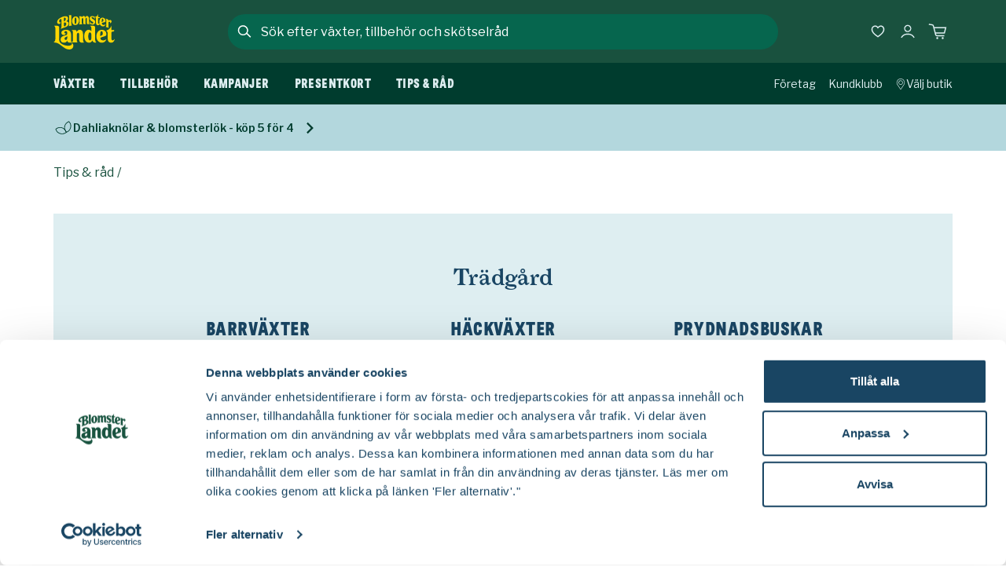

--- FILE ---
content_type: text/html; charset=utf-8
request_url: https://www.blomsterlandet.se/tips-rad/vaxtinformation/
body_size: 34752
content:

<!DOCTYPE html>
<html lang="sv">
<head>
    <meta charset="utf-8">
    <meta name="viewport" content="width=device-width, initial-scale=1, shrink-to-fit=no" />
    <link rel="shortcut icon" href="/build/client/favicon.ico" />
    <link rel="manifest" href="/manifest.json" />
    <link rel="preconnect" href="https://dc.services.visualstudio.com" crossorigin>
    <link rel="preconnect" href="https://www.googletagmanager.com" crossorigin>
    <link rel="preconnect" href="https://www.google-analytics.com" crossorigin>
    <link rel="dns-prefetch" href="https://dc.services.visualstudio.com" crossorigin>
    <link rel="dns-prefetch" href="https://www.googletagmanager.com" crossorigin>
    <link rel="dns-prefetch" href="https://www.google-analytics.com" crossorigin>
    <link rel="apple-touch-icon" sizes="180x180" href="/build/client/apple-touch-icon.png">
    <link rel="icon" type="image/png" sizes="32x32" href="/build/client/favicon-32x32.png">
    <link rel="icon" type="image/png" sizes="192x192" href="/build/client/android-chrome-192x192.png">
    <link rel="icon" type="image/png" sizes="16x16" href="/build/client/favicon-16x16.png">
    <link rel="mask-icon" href="/build/client/safari-pinned-tab.svg" color="#0b2c42">
    <meta name="msapplication-TileColor" content="#0b2c42">
    <meta name="theme-color" content="#0b2c42">
    
    <title data-react-helmet="true">Växtinformation</title>
    <meta data-react-helmet="true" property="fb:app_id" content="193354020716055"/><meta data-react-helmet="true" name="google-site-verification" content="iQDVXfTys1hw1ccOqe1ffUditQcIdGbpJHHaBkCq7tM"/><meta data-react-helmet="true" name="msapplication-TileColor" content="#0b2c42"/><meta data-react-helmet="true" name="theme-color" content="#0b2c42"/><meta data-react-helmet="true" property="og:site_name" content="Blomsterlandet.se"/><meta data-react-helmet="true" property="og:title" content="Växtinformation"/><meta data-react-helmet="true" property="og:type" content="website"/><meta data-react-helmet="true" name="description" content="Köp blommor, växter, jord för ditt hem &amp; trädgård. Vi erbjuder 1 års växtgaranti på trädgårdsväxter. Våra experter hjälper dig i alla våra butiker &amp; online."/><meta data-react-helmet="true" property="og:description" content="Köp blommor, växter, jord för ditt hem &amp; trädgård. Vi erbjuder 1 års växtgaranti på trädgårdsväxter. Våra experter hjälper dig i alla våra butiker &amp; online."/><meta data-react-helmet="true" property="og:image" content="https://www.blomsterlandet.se/globalassets/herobilder/vinter/highres-t20230118_230118-blomsterlandet-tulpan1717.jpg?width=1200&amp;height=630&amp;format=jpg&amp;quality=85&amp;rmode=pad&amp;bgcolor=white"/>
    <link data-react-helmet="true" rel="canonical" href="https://www.blomsterlandet.se/tips-rad/vaxtinformation/"/>
    <style data-styled="true" data-styled-version="5.3.11" nonce="wUjGC8/y13oQf3AwFoieHcklL/UDt8fnnp2pAxSVEPQ=">.iMiAqN{display:-webkit-box;display:-webkit-flex;display:-ms-flexbox;display:flex;-webkit-flex-direction:column;-ms-flex-direction:column;flex-direction:column;row-gap:0.8rem;margin-top:1.5rem;}/*!sc*/
.iMiAqN:empty{display:none;}/*!sc*/
@media (min-width:992px){.iMiAqN{-webkit-flex-direction:row;-ms-flex-direction:row;flex-direction:row;-webkit-column-gap:10px;column-gap:10px;}}/*!sc*/
data-styled.g16[id="SearchModalstyled__Row-sc-1s6dyxh-0"]{content:"iMiAqN,"}/*!sc*/
.kTtcBz{box-shadow:0 15px 15px rgba(17,17,17,0.25);width:100%;background-color:#19513E;color:#DEEEF1;max-height:600px;overflow-y:hidden;cursor:auto;height:0px;visibility:hidden;}/*!sc*/
@media (min-width:768px){.kTtcBz{background-color:#FFFFFF;}}/*!sc*/
@media (max-width:991px){}/*!sc*/
@media (min-width:992px){.kTtcBz{top:61px;border-bottom-left-radius:30px;border-bottom-right-radius:30px;}}/*!sc*/
data-styled.g23[id="SearchModalstyled__ContentContainer-sc-1s6dyxh-7"]{content:"kTtcBz,"}/*!sc*/
.kHeUga{background-color:#19513E;cursor:auto;display:-webkit-box;display:-webkit-flex;display:-ms-flexbox;display:flex;-webkit-flex-direction:column;-ms-flex-direction:column;flex-direction:column;row-gap:1.5rem;}/*!sc*/
@media (min-width:992px){.kHeUga{background-color:#FFFFFF;}}/*!sc*/
data-styled.g24[id="SearchModalstyled__Content-sc-1s6dyxh-8"]{content:"kHeUga,"}/*!sc*/
.hoAkwD{height:100%;overflow-y:auto;overflow-x:hidden;-webkit-overflow-scrolling:touch;padding:1rem;padding-top:0;padding-bottom:60px;background-color:#19513E;}/*!sc*/
@media (min-width:992px){.hoAkwD{background-color:#FFFFFF;padding-left:2rem;padding-right:2rem;padding-bottom:2rem;}.hoAkwD::-webkit-scrollbar{width:6px;background-color:#FFFFFF;height:50%;}.hoAkwD::-webkit-scrollbar-track{background-color:#FFFFFF;margin-top:30px;margin-bottom:30px;border-radius:100px;}.hoAkwD::-webkit-scrollbar-thumb{background-color:#D8D8D8;border-radius:100px;}}/*!sc*/
data-styled.g25[id="SearchModalstyled__Inner-sc-1s6dyxh-9"]{content:"hoAkwD,"}/*!sc*/
.CxIun{display:-webkit-box;display:-webkit-flex;display:-ms-flexbox;display:flex;-webkit-flex-direction:column;-ms-flex-direction:column;flex-direction:column;min-height:100vh;position:relative;}/*!sc*/
data-styled.g28[id="Appstyled__AppContainer-sc-1yfvamm-0"]{content:"CxIun,"}/*!sc*/
*,*::before,*::after{box-sizing:border-box;}/*!sc*/
body,html,p{margin:0;}/*!sc*/
body{line-height:1.5;min-height:100vh;-webkit-scroll-behavior:smooth;-moz-scroll-behavior:smooth;-ms-scroll-behavior:smooth;scroll-behavior:smooth;}/*!sc*/
@media (min-width:992px){body{width:100vw;overflow-x:hidden;}}/*!sc*/
button{font:inherit;}/*!sc*/
@media (prefers-reduced-motion:reduce){*{-webkit-animation-duration:0.01ms !important;animation-duration:0.01ms !important;-webkit-animation-iteration-count:1 !important;animation-iteration-count:1 !important;-webkit-scroll-behavior:auto !important;-moz-scroll-behavior:auto !important;-ms-scroll-behavior:auto !important;scroll-behavior:auto !important;-webkit-transition-duration:0.01ms !important;transition-duration:0.01ms !important;}}/*!sc*/
ul,ol{padding:0;}/*!sc*/
h1,h2,h3,h4,ul,ol,li,figure,figcaption,blockquote,dl,dd{margin:0;}/*!sc*/
a:not([class]){-webkit-text-decoration-skip-ink:auto;text-decoration-skip-ink:auto;color:#194563;}/*!sc*/
img{display:block;max-width:100%;}/*!sc*/
input,textarea,select{font:inherit;}/*!sc*/
body{font-family:'Spectral','Palatino Linotype','Book Antiqua',Palatino,serif;font-size:1.125rem;font-weight:normal;line-height:1.5;color:#111111;-webkit-font-smoothing:antialiased;}/*!sc*/
body:has(header nav#mega-menu){overflow:hidden;}/*!sc*/
.MuiButton-textPrimary{color:#06664E !important;}/*!sc*/
.MuiPickersDay-current{color:#06664E !important;}/*!sc*/
.MuiPickersDay-current.MuiPickersDay-daySelected{color:#FFFFFF !important;}/*!sc*/
.MuiPickersDay-daySelected{background-color:#06664E !important;}/*!sc*/
.MuiPickersToolbar-toolbar{background-color:#06664E !important;}/*!sc*/
.MuiPickersDay-dayDisabled{background-color:#F3F3F3 !important;}/*!sc*/
:root{--cookie-z-index:900;--modal-z-index:999;--modal-transform-out:translateY(-25%);--modal-transform-in:translateY(0);--modal-transition-duration:300ms;--modal-overlay-top:0;--modal-content-width:100%;--modal-content-max-width:1144px;--modal-content-height:100%;--modal-content-height-desktop:auto;--modal-content-max-height:inherit;--modal-content-max-height-desktop:inherit;--modal-content-border-radius-desktop:initial;}/*!sc*/
.BaseModal__Overlay{-webkit-align-items:flex-start;-webkit-box-align:flex-start;-ms-flex-align:flex-start;align-items:flex-start;background-color:transparent;cursor:pointer;display:-webkit-box;display:-webkit-flex;display:-ms-flexbox;display:flex;-webkit-box-pack:center;-webkit-justify-content:center;-ms-flex-pack:center;justify-content:center;opacity:1;overflow:hidden;position:fixed;top:var(--modal-overlay-top);right:0;bottom:0;left:0;-webkit-transform:translateZ(2px);-ms-transform:translateZ(2px);transform:translateZ(2px);-webkit-transition:background-color var(--modal-transition-duration) ease-out;transition:background-color var(--modal-transition-duration) ease-out;width:100%;z-index:var(--modal-z-index);}/*!sc*/
.BaseModal__Overlay--after-open{background-color:rgba(17,17,17,0.65);}/*!sc*/
.BaseModal__Overlay--before-close{background-color:transparent;}/*!sc*/
.BaseModal__Content{left:auto;height:var(--modal-content-height);max-height:var(--modal-content-max-height);width:var(--modal-content-width);max-width:var(--modal-content-max-width);opacity:0;outline:none;-webkit-transform:var(--modal-transform-out);-ms-transform:var(--modal-transform-out);transform:var(--modal-transform-out);-webkit-transition:-webkit-transform var(--modal-transition-duration) ease-out,opacity var(--modal-transition-duration) ease-out;-webkit-transition:transform var(--modal-transition-duration) ease-out,opacity var(--modal-transition-duration) ease-out;transition:transform var(--modal-transition-duration) ease-out,opacity var(--modal-transition-duration) ease-out;}/*!sc*/
@media (min-width:992px){.BaseModal__Content{-webkit-align-items:flex-start;-webkit-box-align:flex-start;-ms-flex-align:flex-start;align-items:flex-start;display:-webkit-box;display:-webkit-flex;display:-ms-flexbox;display:flex;-webkit-box-pack:center;-webkit-justify-content:center;-ms-flex-pack:center;justify-content:center;height:var(--modal-content-height-desktop);max-height:var(--modal-content-max-height-desktop);}}/*!sc*/
.BaseModal__Content--after-open{opacity:1;-webkit-transform:var(--modal-transform-in);-ms-transform:var(--modal-transform-in);transform:var(--modal-transform-in);-webkit-transition-timing-function:ease-out;transition-timing-function:ease-out;z-index:999;}/*!sc*/
.BaseModal__Content--before-close{opacity:0;-webkit-transform:var(--modal-transform-out);-ms-transform:var(--modal-transform-out);transform:var(--modal-transform-out);-webkit-transition-timing-function:ease-in;transition-timing-function:ease-in;}/*!sc*/
.u-hasOverlay{overflow:hidden;}/*!sc*/
body.modal-open{overflow:hidden;}/*!sc*/
.SimpleModal__Overlay{-webkit-align-items:center;-webkit-box-align:center;-ms-flex-align:center;align-items:center;background-color:transparent;bottom:0;cursor:pointer;display:-webkit-box;display:-webkit-flex;display:-ms-flexbox;display:flex;height:100%;-webkit-box-pack:center;-webkit-justify-content:center;-ms-flex-pack:center;justify-content:center;left:0;opacity:1;overflow:hidden;position:fixed;top:0;-webkit-transform:translateZ(2px);-ms-transform:translateZ(2px);transform:translateZ(2px);-webkit-transition:background-color 300ms ease-out;transition:background-color 300ms ease-out;width:100%;z-index:9050;}/*!sc*/
.SimpleModal__Overlay--after-open{background-color:rgba(17,17,17,0.65);}/*!sc*/
.SimpleModal__Overlay--before-close{background-color:transparent;}/*!sc*/
.SimpleModal__Content{height:auto;opacity:0;outline:none;-webkit-transform:translateZ(3px);-ms-transform:translateZ(3px);transform:translateZ(3px);-webkit-transition:-webkit-transform 300ms ease-out,opacity 300ms ease-out;-webkit-transition:transform 300ms ease-out,opacity 300ms ease-out;transition:transform 300ms ease-out,opacity 300ms ease-out;width:auto;max-width:calc(100% - 2rem);}/*!sc*/
@media (min-width:992px){.SimpleModal__Content{width:auto;}}/*!sc*/
.SimpleModal__Content--after-open{opacity:1;-webkit-transition-timing-function:ease-out;transition-timing-function:ease-out;}/*!sc*/
.SimpleModal__Content--before-close{opacity:0;-webkit-transition-timing-function:ease-in;transition-timing-function:ease-in;}/*!sc*/
.FullscreenModal__Overlay{-webkit-align-items:center;-webkit-box-align:center;-ms-flex-align:center;align-items:center;background:transparent;bottom:0;cursor:pointer;display:-webkit-box;display:-webkit-flex;display:-ms-flexbox;display:flex;-webkit-box-pack:center;-webkit-justify-content:center;-ms-flex-pack:center;justify-content:center;left:0;opacity:1;overflow:hidden;position:fixed;top:0;-webkit-transform:translateZ(2px);-ms-transform:translateZ(2px);transform:translateZ(2px);-webkit-transition:background-color 300ms ease-out;transition:background-color 300ms ease-out;width:100%;height:100%;z-index:9050;}/*!sc*/
.FullscreenModal__Overlay--after-open{background:rgba(17,17,17,0.65);}/*!sc*/
.FullscreenModal__Overlay--before-close{background:transparent;}/*!sc*/
.FullscreenModal__Content{height:100%;opacity:0;outline:none;-webkit-transform:translateZ(3px);-ms-transform:translateZ(3px);transform:translateZ(3px);-webkit-transition:-webkit-transform 300ms ease-out,opacity 300ms ease-out;-webkit-transition:transform 300ms ease-out,opacity 300ms ease-out;transition:transform 300ms ease-out,opacity 300ms ease-out;}/*!sc*/
.FullscreenModal__Content--after-open{opacity:1;-webkit-transition-timing-function:ease-out;transition-timing-function:ease-out;}/*!sc*/
.FullscreenModal__Content--before-close{opacity:0;-webkit-transition-timing-function:ease-in;transition-timing-function:ease-in;}/*!sc*/
data-styled.g29[id="sc-global-dwPyIA1"]{content:"sc-global-dwPyIA1,"}/*!sc*/
.fNeVO{-webkit-text-decoration:none;text-decoration:none;background-color:#003C2E;left:50%;padding:8px;position:absolute;-webkit-transform:translateY(-100%);-ms-transform:translateY(-100%);transform:translateY(-100%);-webkit-transition:-webkit-transform 0.3s;-webkit-transition:transform 0.3s;transition:transform 0.3s;color:#FFFFFF;z-index:1000;cursor:pointer;}/*!sc*/
.fNeVO:focus{-webkit-transform:translateY(0%);-ms-transform:translateY(0%);transform:translateY(0%);}/*!sc*/
.fNeVO:focus-visible{-webkit-transform:translateY(0%);-ms-transform:translateY(0%);transform:translateY(0%);}/*!sc*/
data-styled.g37[id="SkipLinkstyled__SkipButtonLink-sc-bhubhf-0"]{content:"fNeVO,"}/*!sc*/
.cevGbt{border:0;-webkit-clip:rect(0 0 0 0);clip:rect(0 0 0 0);height:1px;margin:-1px;overflow:hidden;padding:0;position:absolute;white-space:nowrap;width:1px;}/*!sc*/
data-styled.g83[id="sharedstyled__A11y-sc-1g1qha4-0"]{content:"cevGbt,"}/*!sc*/
.ktLZZo{border:0;margin:0px;padding:0px;width:100%;position:relative;max-width:100%;display:-webkit-box;display:-webkit-flex;display:-ms-flexbox;display:flex;-webkit-flex-direction:row;-ms-flex-direction:row;flex-direction:row;-webkit-box-pack:center;-webkit-justify-content:center;-ms-flex-pack:center;justify-content:center;-webkit-align-items:center;-webkit-box-align:center;-ms-flex-align:center;align-items:center;width:100%;max-height:2.8125rem;border:2px solid #06664E;border-radius:50px;background:#06664E;}/*!sc*/
@media (min-width:992px){.ktLZZo{max-width:700px;}}/*!sc*/
@media (min-width:992px){}/*!sc*/
@media (min-width:540px){.ktLZZo{margin:0px;}}/*!sc*/
@media (min-width:992px){}/*!sc*/
data-styled.g92[id="SearchFieldstyled__Wrapper-sc-d114cx-0"]{content:"ktLZZo,"}/*!sc*/
.cKxnMw{margin:0px;padding:0px;position:relative;}/*!sc*/
data-styled.g93[id="SearchFieldstyled__Label-sc-d114cx-1"]{content:"cKxnMw,"}/*!sc*/
.egKLkR{font-size:0.75rem;border:none;-webkit-appearance:none;-moz-appearance:none;appearance:none;color:#FFFFFF;display:block;height:3rem;line-height:48px;width:100%;font-family:'Libre Franklin',Arial,Helvetica,sans-serif;font-size:1rem;font-weight:normal;font-style:normal;line-height:1.5;background-color:transparent;}/*!sc*/
.egKLkR:focus-visible{outline:none;}/*!sc*/
@media (min-width:992px){.egKLkR{max-width:700px;margin:0 auto;color:#FFFFFF;}}/*!sc*/
.egKLkR::placeholder{text-overflow:ellipsis;color:#DEEEF1;opacity:1;}/*!sc*/
@media (min-width:321px){.egKLkR::-webkit-input-placeholder{font-family:'Libre Franklin',Arial,Helvetica,sans-serif;font-size:0.875rem;font-weight:normal;font-style:normal;line-height:1.5;}.egKLkR::-moz-placeholder{font-family:'Libre Franklin',Arial,Helvetica,sans-serif;font-size:0.875rem;font-weight:normal;font-style:normal;line-height:1.5;}.egKLkR:-ms-input-placeholder{font-family:'Libre Franklin',Arial,Helvetica,sans-serif;font-size:0.875rem;font-weight:normal;font-style:normal;line-height:1.5;}.egKLkR::placeholder{font-family:'Libre Franklin',Arial,Helvetica,sans-serif;font-size:0.875rem;font-weight:normal;font-style:normal;line-height:1.5;}}/*!sc*/
@media (min-width:992px){.egKLkR::placeholder{font-family:'Libre Franklin',Arial,Helvetica,sans-serif;font-size:1rem;font-weight:normal;font-style:normal;line-height:1.5;color:#FFFFFF;}}/*!sc*/
.egKLkR::-webkit-search-decoration,.egKLkR::-webkit-search-cancel-button,.egKLkR::-webkit-search-results-button,.egKLkR::-webkit-search-results-decoration{display:none;opacity:0;}/*!sc*/
data-styled.g94[id="SearchFieldstyled__Input-sc-d114cx-2"]{content:"egKLkR,"}/*!sc*/
.fPgcJT{color:#FFFFFF;}/*!sc*/
data-styled.g96[id="SearchFieldstyled__StyledIcon-sc-d114cx-4"]{content:"fPgcJT,"}/*!sc*/
.eekSx{background-color:#19513E;-webkit-align-items:center;-webkit-box-align:center;-ms-flex-align:center;align-items:center;display:-webkit-box;display:-webkit-flex;display:-ms-flexbox;display:flex;-webkit-flex-direction:column;-ms-flex-direction:column;flex-direction:column;row-gap:15px;-webkit-box-pack:stretch;-webkit-justify-content:stretch;-ms-flex-pack:stretch;justify-content:stretch;grid-row:1;grid-column:2;position:relative;width:100%;margin:0 auto;width:100%;z-index:999;}/*!sc*/
@media (max-width:991px){.eekSx{grid-template-columns:6fr 1fr;-webkit-column-gap:1rem;column-gap:1rem;-webkit-align-items:center;-webkit-box-align:center;-ms-flex-align:center;align-items:center;}}/*!sc*/
@media (min-width:768px){}/*!sc*/
@media (max-width:991px){}/*!sc*/
@media (min-width:992px){.eekSx{background:transparent;border-top-left-radius:30px;border-top-right-radius:30px;max-width:700px;-webkit-align-items:center;-webkit-box-align:center;-ms-flex-align:center;align-items:center;-webkit-flex-direction:row;-ms-flex-direction:row;flex-direction:row;grid-row:1;grid-column:2;z-index:999;}}/*!sc*/
@media (min-width:540px){.eekSx{-webkit-align-items:center;-webkit-box-align:center;-ms-flex-align:center;align-items:center;-webkit-flex-direction:row;-ms-flex-direction:row;flex-direction:row;}}/*!sc*/
@media (min-width:1248px){.eekSx{max-width:700px;}}/*!sc*/
data-styled.g97[id="SearchModalFormstyled__Form-sc-1ie5a5u-0"]{content:"eekSx,"}/*!sc*/
.jkUovL{font-family:'Libre Franklin',Arial,Helvetica,sans-serif;font-size:0.875rem;font-weight:normal;font-style:normal;line-height:1.5;min-height:48px;display:-webkit-inline-box;display:-webkit-inline-flex;display:-ms-inline-flexbox;display:inline-flex;-webkit-align-items:center;-webkit-box-align:center;-ms-flex-align:center;align-items:center;-webkit-box-pack:center;-webkit-justify-content:center;-ms-flex-pack:center;justify-content:center;-webkit-flex:0 1 auto;-ms-flex:0 1 auto;flex:0 1 auto;-webkit-align-items:center;-webkit-box-align:center;-ms-flex-align:center;align-items:center;-webkit-appearance:none;-moz-appearance:none;appearance:none;background:transparent;border:none;color:#FFFFFF;cursor:pointer;display:-webkit-box;display:-webkit-flex;display:-ms-flexbox;display:flex;margin:0px;min-width:48px;outline:none;padding:0px;-webkit-text-decoration:underline;text-decoration:underline;text-underline-offset:0.25rem;display:none;}/*!sc*/
@media (min-width:992px){.jkUovL{font-family:'Libre Franklin',Arial,Helvetica,sans-serif;font-size:1rem;font-weight:normal;font-style:normal;line-height:1.5;}}/*!sc*/
.jkUovL:disabled{cursor:auto;color:#999999;}/*!sc*/
.jkUovL:focus-visible{-webkit-text-decoration-thickness:3px;text-decoration-thickness:3px;}/*!sc*/
@media (min-width:992px){.jkUovL{font-family:'Libre Franklin',Arial,Helvetica,sans-serif;font-size:0.875rem;font-weight:normal;font-style:normal;line-height:1.5;min-height:48px;display:-webkit-inline-box;display:-webkit-inline-flex;display:-ms-inline-flexbox;display:inline-flex;-webkit-align-items:center;-webkit-box-align:center;-ms-flex-align:center;align-items:center;-webkit-box-pack:center;-webkit-justify-content:center;-ms-flex-pack:center;justify-content:center;-webkit-flex:0 1 auto;-ms-flex:0 1 auto;flex:0 1 auto;-webkit-align-items:center;-webkit-box-align:center;-ms-flex-align:center;align-items:center;-webkit-appearance:none;-moz-appearance:none;appearance:none;background:transparent;border:none;color:#111111;cursor:pointer;display:-webkit-box;display:-webkit-flex;display:-ms-flexbox;display:flex;margin:0px;min-width:48px;outline:none;padding:0px;-webkit-text-decoration:underline;text-decoration:underline;text-underline-offset:0.25rem;}@media (min-width:992px){.jkUovL{font-family:'Libre Franklin',Arial,Helvetica,sans-serif;font-size:1rem;font-weight:normal;font-style:normal;line-height:1.5;}}.jkUovL:disabled{cursor:auto;color:#999999;}.jkUovL:focus-visible{-webkit-text-decoration-thickness:3px;text-decoration-thickness:3px;}}/*!sc*/
@media (min-width:768px){.jkUovL{grid-column:2;grid-row:1;}}/*!sc*/
@media (min-width:992px){.jkUovL{display:none;}}/*!sc*/
data-styled.g99[id="SearchModalFormstyled__CancelButton-sc-1ie5a5u-2"]{content:"jkUovL,"}/*!sc*/
.beYBbW{height:100%;}/*!sc*/
.beYBbW:empty{display:none;}/*!sc*/
data-styled.g121[id="DesktopMenustyled__Menu-sc-1bb6xc3-0"]{content:"beYBbW,"}/*!sc*/
.gwIpDI{list-style:none;display:none;}/*!sc*/
@media (min-width:992px){.gwIpDI{display:-webkit-box;display:-webkit-flex;display:-ms-flexbox;display:flex;height:100%;position:relative;padding-left:1.5rem;}}/*!sc*/
@media (min-width:1248px){.gwIpDI{padding-left:0;}}/*!sc*/
data-styled.g122[id="DesktopMenustyled__MenuList-sc-1bb6xc3-1"]{content:"gwIpDI,"}/*!sc*/
.hqRCDg{display:block;height:100%;z-index:1180;}/*!sc*/
data-styled.g123[id="DesktopMenuItemstyled__Outer-sc-100henp-0"]{content:"hqRCDg,"}/*!sc*/
.hWpNnn{font-family:'Messina Sans Condensed',Impact,Charcoal,sans-serif;font-size:1rem;font-style:normal;text-transform:uppercase;line-height:1.5;-webkit-letter-spacing:0.025em;-moz-letter-spacing:0.025em;-ms-letter-spacing:0.025em;letter-spacing:0.025em;-webkit-align-items:center;-webkit-box-align:center;-ms-flex-align:center;align-items:center;color:#DEEEF1;display:-webkit-box;display:-webkit-flex;display:-ms-flexbox;display:flex;height:100%;-webkit-box-pack:center;-webkit-justify-content:center;-ms-flex-pack:center;justify-content:center;padding:0px 1rem;text-align:center;-webkit-text-decoration:none;text-decoration:none;white-space:nowrap;width:100%;}/*!sc*/
.hWpNnn:focus-visible{border:1px solid #FFFFFF;outline:none;}/*!sc*/
.hWpNnn:first-child{padding-left:0;}/*!sc*/
@media (min-width:1248px){.hWpNnn{padding:0px 2rem;}}/*!sc*/
data-styled.g124[id="DesktopMenuItemstyled__Link-sc-100henp-1"]{content:"hWpNnn,"}/*!sc*/
.cLvHtl:hover{-webkit-text-decoration:underline;text-decoration:underline;text-underline-offset:4px;-webkit-text-decoration-thickness:2px;text-decoration-thickness:2px;}/*!sc*/
data-styled.g125[id="DesktopMenuItemstyled__Inner-sc-100henp-2"]{content:"cLvHtl,"}/*!sc*/
.bhMAfB{left:0px;margin-top:0px;position:-webkit-sticky;position:sticky;-webkit-position:sticky;top:0px;width:100%;z-index:101;}/*!sc*/
@media (max-width:991px){.bhMAfB{height:4rem;margin-bottom:6.8125rem;}}/*!sc*/
data-styled.g126[id="Headerstyled__Container-sc-iqkor6-0"]{content:"bhMAfB,"}/*!sc*/
.htQOdA{display:-webkit-box;display:-webkit-flex;display:-ms-flexbox;display:flex;-webkit-flex-direction:column;-ms-flex-direction:column;flex-direction:column;width:100%;max-width:1144px;margin:0 auto;height:100%;position:relative;}/*!sc*/
@media (min-width:992px){.htQOdA{display:grid;grid-template-columns:1fr 5fr 1fr;-webkit-align-items:center;-webkit-box-align:center;-ms-flex-align:center;align-items:center;padding-bottom:0;padding-left:0;padding-right:0;}}/*!sc*/
data-styled.g127[id="Headerstyled__Wrapper-sc-iqkor6-1"]{content:"htQOdA,"}/*!sc*/
.hNaUox{position:relative;width:100%;margin:0 auto;height:-webkit-fit-content;height:-moz-fit-content;height:fit-content;background-color:#19513E;}/*!sc*/
@media (max-width:991px){.hNaUox{-webkit-transition:-webkit-transform 300ms ease-in-out;-webkit-transition:transform 300ms ease-in-out;transition:transform 300ms ease-in-out;will-change:transform;}}/*!sc*/
@media (max-width:991px){.hNaUox.headroom--pinned{pointer-events:auto;-webkit-transform:translateY(0px);-ms-transform:translateY(0px);transform:translateY(0px);}.hNaUox.headroom--unpinned{pointer-events:none;-webkit-transform:translateY(-6.875rem);-ms-transform:translateY(-6.875rem);transform:translateY(-6.875rem);z-index:-1;}.hNaUox.headroom--top{pointer-events:auto;-webkit-transform:translateY(0px);-ms-transform:translateY(0px);transform:translateY(0px);}}/*!sc*/
@media (min-width:992px){.hNaUox{max-width:700px;}}/*!sc*/
@media (min-width:992px){.hNaUox{max-width:700px;-webkit-align-items:center;-webkit-box-align:center;-ms-flex-align:center;align-items:center;-webkit-flex-direction:row;-ms-flex-direction:row;flex-direction:row;grid-row:1;grid-column:2;z-index:999;}}/*!sc*/
data-styled.g128[id="Headerstyled__WrapperAnimation-sc-iqkor6-2"]{content:"hNaUox,"}/*!sc*/
.ersmll{width:100%;color:#DEEEF1;position:relative;}/*!sc*/
@media (max-width:991px){.ersmll{height:4rem;}}/*!sc*/
@media (min-width:992px){.ersmll{height:5rem;}}/*!sc*/
@media (min-width:992px){.ersmll{background-color:#19513E;padding-left:1.5rem;padding-right:1.5rem;}}/*!sc*/
data-styled.g129[id="Headerstyled__Main-sc-iqkor6-3"]{content:"ersmll,"}/*!sc*/
.dgFNxJ{max-width:1144px;display:-webkit-box;display:-webkit-flex;display:-ms-flexbox;display:flex;-webkit-box-pack:justify;-webkit-justify-content:space-between;-ms-flex-pack:justify;justify-content:space-between;margin:0 auto;height:100%;}/*!sc*/
data-styled.g130[id="Headerstyled__NavigationWrapper-sc-iqkor6-4"]{content:"dgFNxJ,"}/*!sc*/
.bqpWxM{-webkit-align-self:center;-ms-flex-item-align:center;align-self:center;max-width:1144px;min-width:calc(280px - 1rem - 1rem);width:100%;height:3.3125rem;width:100%;max-width:100%;background-color:#003C2E;display:none;-webkit-transform:translateY(0px);-ms-transform:translateY(0px);transform:translateY(0px);position:-webkit-sticky;position:sticky;bottom:0;z-index:-1;}/*!sc*/
.bqpWxM:empty{display:none;}/*!sc*/
@media (min-width:992px){.bqpWxM{display:block;}.bqpWxM.headroom{-webkit-transition:-webkit-transform 300ms ease-in-out;-webkit-transition:transform 300ms ease-in-out;transition:transform 300ms ease-in-out;will-change:transform;}.bqpWxM.headroom--pinned{pointer-events:auto;-webkit-transform:translateY(0px);-ms-transform:translateY(0px);transform:translateY(0px);}.bqpWxM.headroom--unpinned{pointer-events:none;-webkit-transform:translateY(-3.3125rem);-ms-transform:translateY(-3.3125rem);transform:translateY(-3.3125rem);}.bqpWxM.headroom--top{pointer-events:auto;-webkit-transform:translateY(0px);-ms-transform:translateY(0px);transform:translateY(0px);}}/*!sc*/
data-styled.g131[id="Headerstyled__Inner-sc-iqkor6-5"]{content:"bqpWxM,"}/*!sc*/
.coNxYs{display:none;}/*!sc*/
@media (min-width:992px){.coNxYs{display:block;grid-row:1;}}/*!sc*/
data-styled.g132[id="Headerstyled__LogoWrapper-sc-iqkor6-6"]{content:"coNxYs,"}/*!sc*/
.ceQaeN{color:#FFFFFF;z-index:10;-webkit-flex:0 0 auto;-ms-flex:0 0 auto;flex:0 0 auto;}/*!sc*/
@media (max-width:991px){.ceQaeN{pointer-events:auto;}}/*!sc*/
.ceQaeN > img{height:2.3125rem;}/*!sc*/
@media (min-width:992px){.ceQaeN > img{height:2.8125rem;}}/*!sc*/
data-styled.g133[id="Headerstyled__HomeLink-sc-iqkor6-7"]{content:"ceQaeN,"}/*!sc*/
.ePgjSC{height:100%;z-index:1;}/*!sc*/
@media (min-width:992px){.ePgjSC{grid-row:2;}}/*!sc*/
data-styled.g134[id="Headerstyled__Menu-sc-iqkor6-8"]{content:"ePgjSC,"}/*!sc*/
.KzWlQ{width:100%;z-index:5;grid-row:1;padding-top:0.5rem;padding-bottom:0.5rem;}/*!sc*/
@media (max-width:991px){.KzWlQ{background-color:#19513E;display:block;padding-left:1rem;padding-right:1rem;}}/*!sc*/
@media (min-width:992px){.KzWlQ{position:relative;width:auto;padding-top:0px;padding-bottom:0px;}}/*!sc*/
data-styled.g135[id="Headerstyled__Buttons-sc-iqkor6-9"]{content:"KzWlQ,"}/*!sc*/
.cMMtIO{position:relative;}/*!sc*/
data-styled.g136[id="Headerstyled__MenuPortal-sc-iqkor6-10"]{content:"cMMtIO,"}/*!sc*/
.fEGTVB{display:block;}/*!sc*/
@media (max-width:991px){.fEGTVB{padding-left:1rem;padding-right:1rem;padding-bottom:1rem;}.fEGTVB.headroom--unpinned{display:none;}}/*!sc*/
data-styled.g138[id="Headerstyled__WrapperSearch-sc-iqkor6-12"]{content:"fEGTVB,"}/*!sc*/
.jGUs{position:fixed;top:0;bottom:0;left:0;right:0;visibility:hidden;opacity:0;z-index:-9999;-webkit-align-items:flex-start;-webkit-box-align:flex-start;-ms-flex-align:flex-start;align-items:flex-start;background-color:rgba(17,17,17,0.65);cursor:pointer;display:-webkit-box;display:-webkit-flex;display:-ms-flexbox;display:flex;-webkit-box-pack:center;-webkit-justify-content:center;-ms-flex-pack:center;justify-content:center;}/*!sc*/
data-styled.g139[id="Headerstyled__Overlay-sc-iqkor6-13"]{content:"jGUs,"}/*!sc*/
@media (min-width:992px){.drNPOR{display:none;}}/*!sc*/
data-styled.g140[id="Headerstyled__MobileContainer-sc-iqkor6-14"]{content:"drNPOR,"}/*!sc*/
@media (max-width:991px){.kUUiYT{display:none;}}/*!sc*/
data-styled.g141[id="Headerstyled__DesktopContainer-sc-iqkor6-15"]{content:"kUUiYT,"}/*!sc*/
.kmxVvs{-webkit-align-items:center;-webkit-box-align:center;-ms-flex-align:center;align-items:center;-webkit-appearance:none;-moz-appearance:none;appearance:none;background:transparent;border:none;color:#DEEEF1;cursor:pointer;display:-webkit-box;display:-webkit-flex;display:-ms-flexbox;display:flex;height:3rem;-webkit-box-pack:center;-webkit-justify-content:center;-ms-flex-pack:center;justify-content:center;padding:0px;position:relative;width:3rem;}/*!sc*/
@media (min-width:992px){.kmxVvs{height:5rem;width:48px;}}/*!sc*/
data-styled.g142[id="HeaderButtonstyled__Button-sc-1ttrdw-0"]{content:"kmxVvs,"}/*!sc*/
.jHIfft{-webkit-align-items:center;-webkit-box-align:center;-ms-flex-align:center;align-items:center;-webkit-appearance:none;-moz-appearance:none;appearance:none;background:transparent;border:none;color:#DEEEF1;cursor:pointer;display:-webkit-box;display:-webkit-flex;display:-ms-flexbox;display:flex;height:3rem;-webkit-box-pack:center;-webkit-justify-content:center;-ms-flex-pack:center;justify-content:center;padding:0px;position:relative;width:3rem;}/*!sc*/
@media (min-width:992px){.jHIfft{height:5rem;width:48px;}}/*!sc*/
data-styled.g143[id="HeaderButtonstyled__ButtonLink-sc-1ttrdw-1"]{content:"jHIfft,"}/*!sc*/
.fvxddy{font-family:'Relative Faux',sans-serif;font-size:0.875rem;font-weight:400;font-style:normal;-webkit-letter-spacing:normal;-moz-letter-spacing:normal;-ms-letter-spacing:normal;letter-spacing:normal;text-transform:none;line-height:1.5;bottom:8px;display:none;position:absolute;white-space:nowrap;}/*!sc*/
@media (min-width:992px){.HeaderButtonstyled__Button-sc-1ttrdw-0:hover .HeaderButtonstyled__Label-sc-1ttrdw-2{display:block;}.HeaderButtonstyled__ButtonLink-sc-1ttrdw-1:hover .HeaderButtonstyled__Label-sc-1ttrdw-2{display:block;}}/*!sc*/
data-styled.g144[id="HeaderButtonstyled__Label-sc-1ttrdw-2"]{content:"fvxddy,"}/*!sc*/
.dJDffj{color:#DEEEF1;width:1.5rem;}/*!sc*/
data-styled.g147[id="HeaderButtonstyled__StyledIcon-sc-1ttrdw-5"]{content:"dJDffj,"}/*!sc*/
.bpdkCv{height:100%;display:grid;grid-template-columns:3rem 3rem 1fr 3rem 3rem;}/*!sc*/
@media (min-width:992px){.bpdkCv{position:relative;width:100%;display:-webkit-box;display:-webkit-flex;display:-ms-flexbox;display:flex;-webkit-box-pack:end;-webkit-justify-content:flex-end;-ms-flex-pack:end;justify-content:flex-end;}}/*!sc*/
.bpdkCv:empty{display:none;}/*!sc*/
data-styled.g148[id="HeaderButtonsstyled__Container-sc-12nit7s-0"]{content:"bpdkCv,"}/*!sc*/
.bttIPh{-webkit-align-items:center;-webkit-box-align:center;-ms-flex-align:center;align-items:center;display:-webkit-box;display:-webkit-flex;display:-ms-flexbox;display:flex;height:100%;}/*!sc*/
@media (min-width:1248px){.bttIPh{width:38px;}}/*!sc*/
.bttIPh:empty{display:none;}/*!sc*/
@media (max-width:991px){.bttIPh{pointer-events:auto;}}/*!sc*/
@media (max-width:767px){.bttIPh:first-child{grid-column:1;grid-row:1;}}/*!sc*/
@media (min-width:992px){.bttIPh:first-child{display:none;}}/*!sc*/
.bttIPh:nth-of-type(3){margin:0 auto;}/*!sc*/
@media (min-width:992px){.bttIPh:nth-of-type(3){display:none;}}/*!sc*/
data-styled.g149[id="HeaderButtonsstyled__Button-sc-12nit7s-1"]{content:"bttIPh,"}/*!sc*/
@media (min-width:992px){.bELMvp{display:none;}}/*!sc*/
data-styled.g150[id="HeaderButtonsstyled__Hamburger-sc-12nit7s-2"]{content:"bELMvp,"}/*!sc*/
.KUlRR{grid-column:3;-webkit-box-pack:center;-webkit-justify-content:center;-ms-flex-pack:center;justify-content:center;}/*!sc*/
@media (min-width:540px){.KUlRR{grid-row:1;}}/*!sc*/
data-styled.g151[id="HeaderButtonsstyled__LogoWrapper-sc-12nit7s-3"]{content:"KUlRR,"}/*!sc*/
.cfLLKt{color:#FFFFFF;z-index:10;-webkit-flex:0 0 auto;-ms-flex:0 0 auto;flex:0 0 auto;word-break:break-all;}/*!sc*/
@media (max-width:991px){.cfLLKt{pointer-events:auto;}}/*!sc*/
.cfLLKt > img{height:2.3125rem;}/*!sc*/
@media (min-width:992px){.cfLLKt > img{height:2.9375rem;}}/*!sc*/
data-styled.g152[id="HeaderButtonsstyled__HomeLink-sc-12nit7s-4"]{content:"cfLLKt,"}/*!sc*/
.dzhqju{font-family:'Messina Sans Condensed',Impact,Charcoal,sans-serif;font-size:1rem;font-style:normal;text-transform:uppercase;line-height:1.5;-webkit-letter-spacing:0.025em;-moz-letter-spacing:0.025em;-ms-letter-spacing:0.025em;letter-spacing:0.025em;-webkit-align-items:center;-webkit-box-align:center;-ms-flex-align:center;align-items:center;color:#DEEEF1;display:-webkit-box;display:-webkit-flex;display:-ms-flexbox;display:flex;-webkit-flex:0 0 auto;-ms-flex:0 0 auto;flex:0 0 auto;height:3rem;-webkit-box-pack:center;-webkit-justify-content:center;-ms-flex-pack:center;justify-content:center;text-align:center;white-space:nowrap;-webkit-text-decoration:none;text-decoration:none;}/*!sc*/
.dzhqju:focus-visible{border:1px solid #FFFFFF;outline:none;}/*!sc*/
data-styled.g154[id="TouchNavigationItemstyled__ExternalLink-sc-1r89mo9-1"]{content:"dzhqju,"}/*!sc*/
.aIFbT{font-family:'Messina Sans Condensed',Impact,Charcoal,sans-serif;font-size:1rem;font-style:normal;text-transform:uppercase;line-height:1.5;-webkit-letter-spacing:0.025em;-moz-letter-spacing:0.025em;-ms-letter-spacing:0.025em;letter-spacing:0.025em;-webkit-align-items:center;-webkit-box-align:center;-ms-flex-align:center;align-items:center;color:#DEEEF1;display:-webkit-box;display:-webkit-flex;display:-ms-flexbox;display:flex;-webkit-flex:0 0 auto;-ms-flex:0 0 auto;flex:0 0 auto;height:3rem;-webkit-box-pack:center;-webkit-justify-content:center;-ms-flex-pack:center;justify-content:center;text-align:center;white-space:nowrap;-webkit-text-decoration:none;text-decoration:none;}/*!sc*/
.aIFbT:focus-visible{border:1px solid #FFFFFF;outline:none;}/*!sc*/
data-styled.g155[id="TouchNavigationItemstyled__InternalLink-sc-1r89mo9-2"]{content:"aIFbT,"}/*!sc*/
.cQoelh{padding:2px 0px;}/*!sc*/
.cQoelh:hover{-webkit-text-decoration:underline;text-decoration:underline;text-underline-offset:3px;-webkit-text-decoration-thickness:1.5px;text-decoration-thickness:1.5px;}/*!sc*/
data-styled.g157[id="TouchNavigationItemstyled__Label-sc-1r89mo9-4"]{content:"cQoelh,"}/*!sc*/
.dSpGyI{position:relative;overflow:hidden;}/*!sc*/
@media (min-width:768px){.dSpGyI{padding-left:1.5rem;padding-right:1.5rem;}}/*!sc*/
.dSpGyI:after{background:linear-gradient( 90deg,rgba(0,60,46,0.5 ),#003C2E );content:"";display:block;position:absolute;right:0;top:0;bottom:0;width:16px;pointer-events:none;}/*!sc*/
data-styled.g159[id="TouchNavigationstyled__Inner-sc-ahe2m1-0"]{content:"dSpGyI,"}/*!sc*/
.jYNbBl{list-style:none;width:100%;overflow:scroll hidden;-webkit-overflow-scrolling:touch;display:-webkit-box;display:-webkit-flex;display:-ms-flexbox;display:flex;-webkit-flex-direction:row;-ms-flex-direction:row;flex-direction:row;-webkit-align-items:flex-end;-webkit-box-align:flex-end;-ms-flex-align:flex-end;align-items:flex-end;-webkit-box-pack:start;-webkit-box-pack:start;-webkit-justify-content:flex-start;-ms-flex-pack:start;justify-content:flex-start;-webkit-column-gap:1rem;column-gap:1rem;padding-right:1rem;}/*!sc*/
@media (min-width:540px){.jYNbBl{-webkit-box-pack:center;-webkit-justify-content:center;-ms-flex-pack:center;justify-content:center;}}/*!sc*/
.jYNbBl::-webkit-scrollbar{display:none;}/*!sc*/
data-styled.g160[id="TouchNavigationstyled__List-sc-ahe2m1-1"]{content:"jYNbBl,"}/*!sc*/
.edfeAV{width:100%;max-width:100vw;background:#003C2E;color:#DEEEF1;height:3rem;position:-webkit-sticky;position:sticky;top:7.8125rem;z-index:-1;}/*!sc*/
@media (min-width:992px){.edfeAV{display:none;}}/*!sc*/
data-styled.g161[id="TouchNavigationstyled__Navigation-sc-ahe2m1-2"]{content:"edfeAV,"}/*!sc*/
.euwQNV{-webkit-align-self:center;-ms-flex-item-align:center;align-self:center;max-width:1144px;min-width:calc(280px - 1rem - 1rem);width:100%;min-width:280px;width:100%;max-width:calc(1144px + 1rem + 1rem);display:-webkit-box;display:-webkit-flex;display:-ms-flexbox;display:flex;-webkit-box-pack:start;-webkit-justify-content:flex-start;-ms-flex-pack:start;justify-content:flex-start;padding-left:1rem;}/*!sc*/
.euwQNV:empty{display:none;}/*!sc*/
@media (min-width:768px){.euwQNV{padding-left:0;}}/*!sc*/
data-styled.g162[id="TouchNavigationstyled__NavigationInner-sc-ahe2m1-3"]{content:"euwQNV,"}/*!sc*/
.fpwtQy{background:transparent;-webkit-appearance:none;-moz-appearance:none;appearance:none;background:transparent;border:none;cursor:pointer;padding:0px;font-family:'Libre Franklin',Arial,Helvetica,sans-serif;font-size:0.875rem;font-weight:normal;font-style:normal;line-height:1.5;-webkit-text-decoration:none;text-decoration:none;-webkit-align-items:center;-webkit-box-align:center;-ms-flex-align:center;align-items:center;display:-webkit-box;display:-webkit-flex;display:-ms-flexbox;display:flex;-webkit-box-pack:center;-webkit-justify-content:center;-ms-flex-pack:center;justify-content:center;text-align:center;text-overflow:ellipsis;-webkit-column-gap:0.5rem;column-gap:0.5rem;height:100%;color:#DEEEF1;}/*!sc*/
.fpwtQy:hover{color:#FFFFFF;}/*!sc*/
.fpwtQy:focus-visible{border:1px solid #FFFFFF;outline:none;}/*!sc*/
data-styled.g163[id="StoreSelectorstyled__Toggle-sc-1xqhvzl-0"]{content:"fpwtQy,"}/*!sc*/
.kQHxtS{list-style:none;width:100%;height:100%;display:none;overflow:hidden;-webkit-box-pack:center;-webkit-justify-content:center;-ms-flex-pack:center;justify-content:center;padding-left:1.5rem;padding-right:1.5rem;}/*!sc*/
@media (min-width:992px){.kQHxtS{display:-webkit-box;display:-webkit-flex;display:-ms-flexbox;display:flex;-webkit-box-pack:end;-webkit-justify-content:flex-end;-ms-flex-pack:end;justify-content:flex-end;padding:0;padding-right:1.5rem;grid-column:3;background-color:#003C2E;}}/*!sc*/
@media (min-width:1248px){.kQHxtS{padding-right:0;}}/*!sc*/
data-styled.g164[id="SecondaryNavigationstyled__Container-sc-sb2gjn-0"]{content:"kQHxtS,"}/*!sc*/
.SecondaryNavigationstyled__Item-sc-sb2gjn-1 + .SecondaryNavigationstyled__Item-sc-sb2gjn-1{margin-left:1rem;}/*!sc*/
data-styled.g165[id="SecondaryNavigationstyled__Item-sc-sb2gjn-1"]{content:"BKcXI,"}/*!sc*/
.gOYOOC{font-family:'Libre Franklin',Arial,Helvetica,sans-serif;font-size:0.875rem;font-weight:normal;font-style:normal;line-height:1.5;-webkit-text-decoration:none;text-decoration:none;-webkit-align-items:center;-webkit-box-align:center;-ms-flex-align:center;align-items:center;color:#DEEEF1;display:-webkit-box;display:-webkit-flex;display:-ms-flexbox;display:flex;height:100%;-webkit-box-pack:center;-webkit-justify-content:center;-ms-flex-pack:center;justify-content:center;text-align:center;text-overflow:ellipsis;}/*!sc*/
.gOYOOC:hover{color:#FFFFFF;}/*!sc*/
.gOYOOC:focus-visible{border:1px solid #FFFFFF;outline:none;}/*!sc*/
data-styled.g166[id="SecondaryNavigationstyled__StyledLink-sc-sb2gjn-2"]{content:"gOYOOC,"}/*!sc*/
.jGsjVr{min-height:0;min-height:50vh;opacity:1;}/*!sc*/
@media (min-width:992px) and (hover:hover){.jGsjVr{margin-top:0px;}}/*!sc*/
data-styled.g167[id="PageComponentSelectorstyled__Main-sc-1sxgte8-0"]{content:"jGsjVr,"}/*!sc*/
.eJlOqF{-webkit-flex:1 1 auto;-ms-flex:1 1 auto;flex:1 1 auto;}/*!sc*/
data-styled.g168[id="PageComponentSelectorstyled__Fill-sc-1sxgte8-1"]{content:"eJlOqF,"}/*!sc*/
.boXtDj{width:100%;width:100%;padding-top:0px;padding-bottom:0px;}/*!sc*/
.fhBQBW{width:100%;max-width:1144px;margin:0 auto;padding-top:0px;padding-bottom:0px;}/*!sc*/
@media (max-width:767px){.fhBQBW{position:relative;}}/*!sc*/
.dmIcKz{width:100%;margin:2.5rem auto 0;max-width:1144px;display:grid;row-gap:3rem;grid-template-columns:100%;padding-top:0px;padding-bottom:0px;}/*!sc*/
data-styled.g169[id="ContentAreastyled__Container-sc-127ng71-0"]{content:"boXtDj,fhBQBW,dmIcKz,"}/*!sc*/
.hcgaBH{-webkit-text-decoration:none;text-decoration:none;padding:12px 1rem 12px 1rem;background-color:#B3D7DD;color:#003C2E;cursor:pointer;display:-webkit-box;display:-webkit-flex;display:-ms-flexbox;display:flex;-webkit-flex-direction:column;-ms-flex-direction:column;flex-direction:column;-webkit-box-pack:justify;-webkit-justify-content:space-between;-ms-flex-pack:justify;justify-content:space-between;}/*!sc*/
@media (min-width:992px){.hcgaBH{padding:1rem 1.5rem 1rem 1.5rem;}}/*!sc*/
.hcgaBH:focus-visible{outline:2px solid #111111;}/*!sc*/
.hcgaBH > div{-webkit-align-self:center;-ms-flex-item-align:center;align-self:center;max-width:1144px;min-width:calc(280px - 1rem - 1rem);width:100%;min-width:inherit;display:-webkit-box;display:-webkit-flex;display:-ms-flexbox;display:flex;-webkit-flex-direction:row;-ms-flex-direction:row;flex-direction:row;}/*!sc*/
.hcgaBH > div:empty{display:none;}/*!sc*/
data-styled.g173[id="InfoBannerBlockstyled__ContainerLink-sc-1l94qaq-1"]{content:"hcgaBH,"}/*!sc*/
.jIKjzu{background-color:#FFFFFF;}/*!sc*/
.glpRyI{background-color:#FFFFFF;}/*!sc*/
@media (max-width:1143px){.glpRyI{margin:0px 1.5rem;}@media (max-width:767px){.glpRyI{margin:0px 1rem;}}}/*!sc*/
.echpPE{background-color:#19513E;}/*!sc*/
data-styled.g174[id="ContainerComponentstyled__Container-sc-mw9tsr-0"]{content:"jIKjzu,glpRyI,geWlkd,echpPE,"}/*!sc*/
.fxkFnT{margin:0 auto;max-width:920px;}/*!sc*/
data-styled.g175[id="ContainerComponentstyled__ContentContainer-sc-mw9tsr-1"]{content:"fxkFnT,"}/*!sc*/
.eSBPOS{width:100%;-webkit-align-items:center;-webkit-box-align:center;-ms-flex-align:center;align-items:center;display:-webkit-box;display:-webkit-flex;display:-ms-flexbox;display:flex;-webkit-flex-direction:column;-ms-flex-direction:column;flex-direction:column;}/*!sc*/
@media (min-width:768px){.eSBPOS{margin-left:0px;margin-right:0px;width:100%;}}/*!sc*/
.ContainerComponentstyled__ThemedContainer-sc-mw9tsr-2 .ContainerComponentstyled__ThemedContainer-sc-mw9tsr-2{margin-left:0px;margin-right:0px;overflow:visible;width:100%;padding:0px;}/*!sc*/
data-styled.g176[id="ContainerComponentstyled__ThemedContainer-sc-mw9tsr-2"]{content:"eSBPOS,"}/*!sc*/
.fDJeTA{margin:0px;max-width:1144px;position:relative;width:100%;padding-bottom:20vw;}/*!sc*/
@media (min-width:768px){.fDJeTA{padding-bottom:110px;}}/*!sc*/
.fDJeTA::after{background-size:100vw 20vw;content:"";display:block;height:20vw;max-width:1144px;position:absolute;width:100%;bottom:1px;background-image:url("data:image/svg+xml;utf8,<svg xmlns='http://www.w3.org/2000/svg' viewBox='0 0 320 64' preserveAspectRatio='none'><path d='M320 0H0v4.2c21.1 18.5 40.9 24.3 71.1 24.3s72.4-8.3 107.8 0 35 19.5 66.4 29.3 53.3 6.6 74.7 0V0z' fill-rule='evenodd' clip-rule='evenodd' fill='%23DEEEF1'/></svg>");background-repeat:no-repeat;background-size:100%;}/*!sc*/
@media (min-width:768px){.fDJeTA::after{background-size:100% 110px;height:110px;}}/*!sc*/
@media (min-width:768px){.fDJeTA::after{background-image:url("data:image/svg+xml;utf8,<svg xmlns='http://www.w3.org/2000/svg' viewBox='0 0 1144 110' preserveAspectRatio='none'><path d='M100.8 37.1c48.7 11.7 93.1 12.6 157.9 15.2 64.8 2.6 148-7.4 218.2-9.6C547 40.4 642 47.3 705.4 68.1S844.1 110 925.1 110s219.4-51.7 218.9-68.4V0H0v2.3c34.7 15.3 68.3 26.9 100.8 34.8z' fill-rule='evenodd' clip-rule='evenodd' fill='%23DEEEF1'/></svg>");background-repeat:no-repeat;background-size:100%;}}/*!sc*/
.ContainerComponentstyled__ThemedContainer-sc-mw9tsr-2 .ContainerComponentstyled__ThemedContainer-sc-mw9tsr-2 .ContainerComponentstyled__Outer-sc-mw9tsr-3::waveBefore,.ContainerComponentstyled__ThemedContainer-sc-mw9tsr-2 .ContainerComponentstyled__ThemedContainer-sc-mw9tsr-2 .fDJeTA::waveAfter{display:none;}/*!sc*/
.cXkWrk{margin:0px;max-width:1144px;position:relative;width:100%;padding-bottom:20vw;}/*!sc*/
@media (min-width:768px){.cXkWrk{padding-bottom:110px;}}/*!sc*/
.cXkWrk::after{background-size:100vw 20vw;content:"";display:block;height:20vw;max-width:1144px;position:absolute;width:100%;bottom:1px;background-image:url("data:image/svg+xml;utf8,<svg xmlns='http://www.w3.org/2000/svg' viewBox='0 0 320 64' preserveAspectRatio='none'><path d='M320 0H0v4.2c21.1 18.5 40.9 24.3 71.1 24.3s72.4-8.3 107.8 0 35 19.5 66.4 29.3 53.3 6.6 74.7 0V0z' fill-rule='evenodd' clip-rule='evenodd' fill='%23E8F0E1'/></svg>");background-repeat:no-repeat;background-size:100%;}/*!sc*/
@media (min-width:768px){.cXkWrk::after{background-size:100% 110px;height:110px;}}/*!sc*/
@media (min-width:768px){.cXkWrk::after{background-image:url("data:image/svg+xml;utf8,<svg xmlns='http://www.w3.org/2000/svg' viewBox='0 0 1144 110' preserveAspectRatio='none'><path d='M100.8 37.1c48.7 11.7 93.1 12.6 157.9 15.2 64.8 2.6 148-7.4 218.2-9.6C547 40.4 642 47.3 705.4 68.1S844.1 110 925.1 110s219.4-51.7 218.9-68.4V0H0v2.3c34.7 15.3 68.3 26.9 100.8 34.8z' fill-rule='evenodd' clip-rule='evenodd' fill='%23E8F0E1'/></svg>");background-repeat:no-repeat;background-size:100%;}}/*!sc*/
.ContainerComponentstyled__ThemedContainer-sc-mw9tsr-2 .ContainerComponentstyled__ThemedContainer-sc-mw9tsr-2 .ContainerComponentstyled__Outer-sc-mw9tsr-3::waveBefore,.ContainerComponentstyled__ThemedContainer-sc-mw9tsr-2 .ContainerComponentstyled__ThemedContainer-sc-mw9tsr-2 .cXkWrk::waveAfter{display:none;}/*!sc*/
data-styled.g177[id="ContainerComponentstyled__Outer-sc-mw9tsr-3"]{content:"fDJeTA,cXkWrk,"}/*!sc*/
.iXlFTi{background-color:#DEEEF1;padding:3rem 1rem;content:"water";padding-bottom:3rem;}/*!sc*/
.ContainerComponentstyled__Inner-sc-mw9tsr-4 .ContainerComponentstyled__Inner-sc-mw9tsr-4{padding-left:0px;padding-right:0px;}/*!sc*/
@media (min-width:768px){.iXlFTi{padding:3rem 1.5rem;}.ContainerComponentstyled__Inner-sc-mw9tsr-4 .ContainerComponentstyled__Inner-sc-mw9tsr-4{padding-left:0px;padding-right:0px;}}/*!sc*/
@media (min-width:768px){.iXlFTi{padding-top:4rem;padding-bottom:4rem;}}/*!sc*/
.ContainerComponentstyled__ThemedContainer-sc-mw9tsr-2 .ContainerComponentstyled__ThemedContainer-sc-mw9tsr-2 .ContainerComponentstyled__Inner-sc-mw9tsr-4{padding:0px;}/*!sc*/
.jilpNz{background-color:#E8F0E1;padding:3rem 1rem;content:"greenery";padding-bottom:3rem;}/*!sc*/
.ContainerComponentstyled__Inner-sc-mw9tsr-4 .ContainerComponentstyled__Inner-sc-mw9tsr-4{padding-left:0px;padding-right:0px;}/*!sc*/
@media (min-width:768px){.jilpNz{padding:3rem 1.5rem;}.ContainerComponentstyled__Inner-sc-mw9tsr-4 .ContainerComponentstyled__Inner-sc-mw9tsr-4{padding-left:0px;padding-right:0px;}}/*!sc*/
@media (min-width:768px){.jilpNz{padding-top:4rem;padding-bottom:4rem;}}/*!sc*/
.ContainerComponentstyled__ThemedContainer-sc-mw9tsr-2 .ContainerComponentstyled__ThemedContainer-sc-mw9tsr-2 .ContainerComponentstyled__Inner-sc-mw9tsr-4{padding:0px;}/*!sc*/
data-styled.g178[id="ContainerComponentstyled__Inner-sc-mw9tsr-4"]{content:"iXlFTi,jilpNz,"}/*!sc*/
.igMpNb{-webkit-box-pack:justify;-webkit-justify-content:space-between;-ms-flex-pack:justify;justify-content:space-between;-webkit-align-items:start;-webkit-box-align:start;-ms-flex-align:start;align-items:start;}/*!sc*/
.igMpNb .Collapsible__trigger{display:-webkit-box;display:-webkit-flex;display:-ms-flexbox;display:flex;-webkit-box-pack:center;-webkit-justify-content:center;-ms-flex-pack:center;justify-content:center;-webkit-align-items:center;-webkit-box-align:center;-ms-flex-align:center;align-items:center;-webkit-appearance:none;-moz-appearance:none;appearance:none;background:transparent;text-align:left;border:none;margin:0px;padding:0px;border-radius:0;cursor:pointer;}/*!sc*/
data-styled.g179[id="InfoBannerstyled__Container-sc-1o1899r-0"]{content:"igMpNb,"}/*!sc*/
.haMqko{overflow:hidden;text-overflow:ellipsis;max-width:100%;height:1.6875rem;white-space:nowrap;}/*!sc*/
.haMqko:focus-visible{overflow:visible;height:auto;white-space:normal;}/*!sc*/
.haMqko:not(:last-child){margin-right:1rem;}/*!sc*/
.haMqko *{color:inherit;}/*!sc*/
data-styled.g181[id="InfoBannerstyled__TextArea-sc-1o1899r-2"]{content:"haMqko,"}/*!sc*/
.djnGbL{font-family:'Libre Franklin',Arial,Helvetica,sans-serif;font-size:0.875rem;font-weight:bold;font-style:normal;line-height:1.5;}/*!sc*/
.djnGbL *{color:inherit;}/*!sc*/
.djnGbL:empty{display:none;}/*!sc*/
data-styled.g183[id="InfoBannerstyled__Title-sc-1o1899r-4"]{content:"djnGbL,"}/*!sc*/
.glhQGx{display:-webkit-box;display:-webkit-flex;display:-ms-flexbox;display:flex;-webkit-align-items:start !important;-webkit-box-align:start !important;-ms-flex-align:start !important;align-items:start !important;}/*!sc*/
data-styled.g185[id="InfoBannerstyled__PictogramContainer-sc-1o1899r-6"]{content:"glhQGx,"}/*!sc*/
.fySafz{-webkit-align-self:center;-ms-flex-item-align:center;align-self:center;max-width:1144px;min-width:calc(280px - 1rem - 1rem);width:100%;display:-webkit-box;display:-webkit-flex;display:-ms-flexbox;display:flex;-webkit-flex-direction:row;-ms-flex-direction:row;flex-direction:row;-webkit-box-pack:start;-webkit-justify-content:flex-start;-ms-flex-pack:start;justify-content:flex-start;-webkit-align-items:center;-webkit-box-align:center;-ms-flex-align:center;align-items:center;-webkit-column-gap:0.25rem;column-gap:0.25rem;}/*!sc*/
.fySafz:empty{display:none;}/*!sc*/
.fySafz:not(:last-child){margin-right:1rem;}/*!sc*/
data-styled.g186[id="InfoBannerstyled__LeftContainer-sc-1o1899r-7"]{content:"fySafz,"}/*!sc*/
.gRYwtx{display:-webkit-box;display:-webkit-flex;display:-ms-flexbox;display:flex;-webkit-box-pack:center;-webkit-justify-content:center;-ms-flex-pack:center;justify-content:center;-webkit-align-items:center;-webkit-box-align:center;-ms-flex-align:center;align-items:center;height:27px;}/*!sc*/
data-styled.g188[id="InfoBannerstyled__LinkChevron-sc-1o1899r-9"]{content:"gRYwtx,"}/*!sc*/
.krTWvg{font-family:'Larish Neue Semibold',Georgia,Times,serif;font-size:1.375rem;font-style:normal;text-transform:none;line-height:1.2;margin:0px 0px 2rem;text-align:center;color:#194563;}/*!sc*/
@media (min-width:992px){.krTWvg{font-family:'Larish Neue Semibold',Georgia,Times,serif;font-size:1.75rem;font-style:normal;text-transform:none;line-height:1.2;}}/*!sc*/
.krTWvg:hover{color:#194563;}/*!sc*/
.gQRuAc{font-family:'Larish Neue Semibold',Georgia,Times,serif;font-size:1.375rem;font-style:normal;text-transform:none;line-height:1.2;margin:0px 0px 2rem;text-align:center;color:#19513E;}/*!sc*/
@media (min-width:992px){.gQRuAc{font-family:'Larish Neue Semibold',Georgia,Times,serif;font-size:1.75rem;font-style:normal;text-transform:none;line-height:1.2;}}/*!sc*/
.gQRuAc:hover{color:#19513E;}/*!sc*/
data-styled.g323[id="LinksInColumnsBannerstyled__Title-sc-1yogqe0-0"]{content:"krTWvg,gQRuAc,"}/*!sc*/
.ldGhaP{display:grid;grid-template-columns:1fr;list-style:none;margin:0px;padding:0px;}/*!sc*/
@media (min-width:768px){.ldGhaP{grid-template-columns:1fr 1fr 1fr;row-gap:1rem;-webkit-column-gap:1rem;column-gap:1rem;-webkit-align-items:center;-webkit-box-align:center;-ms-flex-align:center;align-items:center;}}/*!sc*/
data-styled.g324[id="LinksInColumnsBannerstyled__List-sc-1yogqe0-1"]{content:"ldGhaP,"}/*!sc*/
.gxCQzt{-webkit-align-items:center;-webkit-box-align:center;-ms-flex-align:center;align-items:center;margin:0px;}/*!sc*/
@media (max-width:767px){.LinksInColumnsBannerstyled__Item-sc-1yogqe0-2 + .LinksInColumnsBannerstyled__Item-sc-1yogqe0-2{margin-top:1rem;}}/*!sc*/
data-styled.g325[id="LinksInColumnsBannerstyled__Item-sc-1yogqe0-2"]{content:"gxCQzt,"}/*!sc*/
.cfvwrW{font-family:'Messina Sans Condensed',Impact,Charcoal,sans-serif;font-size:1.25rem;font-style:normal;text-transform:uppercase;line-height:1.2;-webkit-letter-spacing:0.025em;-moz-letter-spacing:0.025em;-ms-letter-spacing:0.025em;letter-spacing:0.025em;-webkit-align-items:center;-webkit-box-align:center;-ms-flex-align:center;align-items:center;color:#194563;display:block;text-align:center;-webkit-text-decoration:none;text-decoration:none;}/*!sc*/
@media (min-width:992px){.cfvwrW{font-family:'Messina Sans Condensed',Impact,Charcoal,sans-serif;font-size:1.5rem;font-style:normal;text-transform:uppercase;line-height:1.2;-webkit-letter-spacing:0.025em;-moz-letter-spacing:0.025em;-ms-letter-spacing:0.025em;letter-spacing:0.025em;}}/*!sc*/
.cfvwrW:hover{color:#194563;}/*!sc*/
@media (min-width:768px){.cfvwrW{margin-top:0.25rem;margin-bottom:0.25rem;}}/*!sc*/
.cfvwrW:any-link{color:#194563;}/*!sc*/
.cfvwrW:any-link:hover{color:#194563;}/*!sc*/
.cfvwrW:hover{-webkit-text-decoration:underline;text-decoration:underline;}/*!sc*/
.bZFQUm{font-family:'Messina Sans Condensed',Impact,Charcoal,sans-serif;font-size:1.25rem;font-style:normal;text-transform:uppercase;line-height:1.2;-webkit-letter-spacing:0.025em;-moz-letter-spacing:0.025em;-ms-letter-spacing:0.025em;letter-spacing:0.025em;-webkit-align-items:center;-webkit-box-align:center;-ms-flex-align:center;align-items:center;color:#19513E;display:block;text-align:center;-webkit-text-decoration:none;text-decoration:none;}/*!sc*/
@media (min-width:992px){.bZFQUm{font-family:'Messina Sans Condensed',Impact,Charcoal,sans-serif;font-size:1.5rem;font-style:normal;text-transform:uppercase;line-height:1.2;-webkit-letter-spacing:0.025em;-moz-letter-spacing:0.025em;-ms-letter-spacing:0.025em;letter-spacing:0.025em;}}/*!sc*/
.bZFQUm:hover{color:#19513E;}/*!sc*/
@media (min-width:768px){.bZFQUm{margin-top:0.25rem;margin-bottom:0.25rem;}}/*!sc*/
.bZFQUm:any-link{color:#19513E;}/*!sc*/
.bZFQUm:any-link:hover{color:#19513E;}/*!sc*/
.bZFQUm:hover{-webkit-text-decoration:underline;text-decoration:underline;}/*!sc*/
data-styled.g326[id="LinksInColumnsBannerstyled__StyledLink-sc-1yogqe0-3"]{content:"cfvwrW,bZFQUm,"}/*!sc*/
.fdyRQM{background:#E8F0E1;color:#111111;display:-webkit-box;display:-webkit-flex;display:-ms-flexbox;display:flex;-webkit-flex-direction:column;-ms-flex-direction:column;flex-direction:column;gap:3rem;padding-top:3rem;}/*!sc*/
@media (max-width:991px){.fdyRQM{margin-top:4.5rem;}}/*!sc*/
@media (min-width:992px){.fdyRQM{margin-top:2rem;}}/*!sc*/
data-styled.g327[id="Footerstyled__Container-sc-onivyo-0"]{content:"fdyRQM,"}/*!sc*/
.eprwML{display:block;height:69px;margin:0px auto 1rem auto;}/*!sc*/
data-styled.g328[id="Footerstyled__LogoLink-sc-onivyo-1"]{content:"eprwML,"}/*!sc*/
.bAwXpG{-webkit-align-self:center;-ms-flex-item-align:center;align-self:center;max-width:1144px;min-width:calc(280px - 1rem - 1rem);width:100%;margin:0px auto;text-align:center;display:-webkit-box;display:-webkit-flex;display:-ms-flexbox;display:flex;-webkit-flex-direction:column;-ms-flex-direction:column;flex-direction:column;-webkit-align-items:center;-webkit-box-align:center;-ms-flex-align:center;align-items:center;}/*!sc*/
.bAwXpG:empty{display:none;}/*!sc*/
@media (max-width:768px){.bAwXpG{-webkit-align-items:center;-webkit-box-align:center;-ms-flex-align:center;align-items:center;display:-webkit-box;display:-webkit-flex;display:-ms-flexbox;display:flex;-webkit-flex-direction:column;-ms-flex-direction:column;flex-direction:column;}}/*!sc*/
.bAwXpG > *{max-width:calc(100% - 1rem - 1rem);}/*!sc*/
@media (min-width:768px){.bAwXpG{margin:0px auto 1.5rem;}}/*!sc*/
data-styled.g329[id="FooterBigTeaserstyled__Teaser-sc-1okb9x-0"]{content:"bAwXpG,"}/*!sc*/
.fXOkca{font-family:'Larish Neue Semibold',Georgia,Times,serif;font-size:1.5rem;font-style:normal;text-transform:none;line-height:1.2;color:#19513E;margin:0px 0px 0.5rem;}/*!sc*/
data-styled.g330[id="FooterBigTeaserstyled__Title-sc-1okb9x-1"]{content:"fXOkca,"}/*!sc*/
.bPHrjW{font-family:'Libre Franklin',Arial,Helvetica,sans-serif;font-size:0.875rem;font-weight:normal;font-style:normal;line-height:1.5;color:#19513E;margin:0px 0px 1.5rem;}/*!sc*/
@media (min-width:992px){.bPHrjW{font-family:'Libre Franklin',Arial,Helvetica,sans-serif;font-size:1rem;font-weight:normal;font-style:normal;line-height:1.5;}}/*!sc*/
data-styled.g331[id="FooterBigTeaserstyled__Text-sc-1okb9x-2"]{content:"bPHrjW,"}/*!sc*/
.gKNevd{position:relative;-webkit-appearance:none;-moz-appearance:none;appearance:none;background:transparent;text-align:left;border:none;margin:0px;padding:0px;border-radius:0;font-family:'Libre Franklin',Arial,Helvetica,sans-serif;font-size:0.875rem;font-weight:normal;font-style:normal;line-height:1.5;min-height:48px;display:-webkit-inline-box;display:-webkit-inline-flex;display:-ms-inline-flexbox;display:inline-flex;-webkit-align-items:center;-webkit-box-align:center;-ms-flex-align:center;align-items:center;-webkit-box-pack:center;-webkit-justify-content:center;-ms-flex-pack:center;justify-content:center;-webkit-flex:0 1 auto;-ms-flex:0 1 auto;flex:0 1 auto;background-color:#19513E;color:#FFFFFF;line-height:1.5;min-width:48px;padding:0px 2rem;-webkit-text-decoration:none;text-decoration:none;text-align:center;cursor:pointer;-webkit-transition:background-color 150ms linear;transition:background-color 150ms linear;border-radius:100px;text-transform:none;}/*!sc*/
@media (min-width:992px){.gKNevd{font-family:'Libre Franklin',Arial,Helvetica,sans-serif;font-size:1rem;font-weight:normal;font-style:normal;line-height:1.5;}}/*!sc*/
.gKNevd:hover{-webkit-filter:brightness(0.85);filter:brightness(0.85);}/*!sc*/
.gKNevd:focus-visible{border:2px solid #009F80;}/*!sc*/
.gKNevd:disabled{cursor:not-allowed;opacity:0.5;}/*!sc*/
.gKNevd:disabled:hover{background-color:#19513E;}/*!sc*/
data-styled.g332[id="FooterBigTeaserstyled__StyledLink-sc-1okb9x-3"]{content:"gKNevd,"}/*!sc*/
.dahyDQ{margin:0px;padding-top:20vw;}/*!sc*/
@media (min-width:992px){.dahyDQ{padding-top:180px;}}/*!sc*/
.dahyDQ a:link,.dahyDQ a:visited{color:#FFFFFF;}/*!sc*/
data-styled.g333[id="FooterBottomstyled__Outer-sc-1bdkfem-0"]{content:"dahyDQ,"}/*!sc*/
.itcRUf{position:relative;display:-webkit-box;display:-webkit-flex;display:-ms-flexbox;display:flex;-webkit-flex-direction:column;-ms-flex-direction:column;flex-direction:column;width:100%;padding:2rem 0px 4rem 0px;background:#19513E;color:#FFFFFF;}/*!sc*/
.itcRUf::before{background-image:url(/build/client/static/media/footerwave.cab6b936.svg);background-repeat:no-repeat;background-size:100% 20vw;background-size:100vw 20vw;content:"";display:block;height:20vw;max-width:1144px;position:absolute;top:calc(-20vw + 1px);width:100%;}/*!sc*/
@media (min-width:992px){.itcRUf::before{background-image:url(/build/client/static/media/footerwave_desktop.b092358b.svg);background-size:100% 180px;height:180px;max-width:100vw;top:-180px;}}/*!sc*/
data-styled.g334[id="FooterBottomstyled__Inner-sc-1bdkfem-1"]{content:"itcRUf,"}/*!sc*/
.kiRPjf{font-family:'Relative Faux',sans-serif;font-size:0.75rem;font-weight:400;font-style:normal;-webkit-letter-spacing:normal;-moz-letter-spacing:normal;-ms-letter-spacing:normal;letter-spacing:normal;text-transform:none;line-height:1.5;color:#DEEEF1;-webkit-align-items:center;-webkit-box-align:center;-ms-flex-align:center;align-items:center;display:-webkit-box;display:-webkit-flex;display:-ms-flexbox;display:flex;-webkit-flex-direction:column;-ms-flex-direction:column;flex-direction:column;line-height:31px;margin-bottom:1.5rem;font-size:0.75rem;}/*!sc*/
@media (min-width:768px){.kiRPjf{font-family:'Relative Faux',sans-serif;font-size:0.875rem;font-weight:400;font-style:normal;-webkit-letter-spacing:normal;-moz-letter-spacing:normal;-ms-letter-spacing:normal;letter-spacing:normal;text-transform:none;line-height:1.5;}}/*!sc*/
data-styled.g335[id="FooterLegalstyled__Legal-sc-1dfrged-0"]{content:"kiRPjf,"}/*!sc*/
.boCoyS{margin-bottom:0.5rem;}/*!sc*/
data-styled.g336[id="FooterLegalstyled__Text-sc-1dfrged-1"]{content:"boCoyS,"}/*!sc*/
.TZRwB{display:-webkit-box;display:-webkit-flex;display:-ms-flexbox;display:flex;-webkit-flex-direction:row;-ms-flex-direction:row;flex-direction:row;-webkit-box-pack:center;-webkit-justify-content:center;-ms-flex-pack:center;justify-content:center;-webkit-flex-wrap:wrap;-ms-flex-wrap:wrap;flex-wrap:wrap;list-style:none;margin:0px;padding:0px;}/*!sc*/
data-styled.g337[id="FooterLegalstyled__List-sc-1dfrged-2"]{content:"TZRwB,"}/*!sc*/
.bZmrpG{margin:0px 0.5rem;}/*!sc*/
data-styled.g338[id="FooterLegalstyled__Item-sc-1dfrged-3"]{content:"bZmrpG,"}/*!sc*/
.inrLZi{-webkit-align-items:center;-webkit-box-align:center;-ms-flex-align:center;align-items:center;color:#DEEEF1 !important;display:-webkit-box;display:-webkit-flex;display:-ms-flexbox;display:flex;-webkit-text-decoration-skip-ink:auto;text-decoration-skip-ink:auto;}/*!sc*/
data-styled.g339[id="FooterLegalstyled__StyledLink-sc-1dfrged-4"]{content:"inrLZi,"}/*!sc*/
.kmsZIr{-webkit-align-self:center;-ms-flex-item-align:center;align-self:center;max-width:1144px;min-width:calc(280px - 1rem - 1rem);width:100%;margin:0px auto;}/*!sc*/
.kmsZIr:empty{display:none;}/*!sc*/
data-styled.g340[id="FooterSocialstyled__Social-sc-s26d57-0"]{content:"kmsZIr,"}/*!sc*/
.kbwwNF{border-top:1px solid rgba(25,81,62,0.3 );border-bottom:1px solid rgba(25,81,62,0.3 );-webkit-align-items:center;-webkit-box-align:center;-ms-flex-align:center;align-items:center;display:-webkit-box;display:-webkit-flex;display:-ms-flexbox;display:flex;-webkit-flex-direction:row;-ms-flex-direction:row;flex-direction:row;-webkit-box-pack:center;-webkit-justify-content:center;-ms-flex-pack:center;justify-content:center;list-style:none;padding:0.5rem 0px;}/*!sc*/
data-styled.g341[id="FooterSocialstyled__List-sc-s26d57-1"]{content:"kbwwNF,"}/*!sc*/
.cGWaWe{-webkit-align-items:center;-webkit-box-align:center;-ms-flex-align:center;align-items:center;display:-webkit-box;display:-webkit-flex;display:-ms-flexbox;display:flex;-webkit-box-pack:center;-webkit-justify-content:center;-ms-flex-pack:center;justify-content:center;margin:0px 0.5rem;padding:0px;}/*!sc*/
@media (min-width:992px){.cGWaWe{margin-left:1rem;margin-right:1rem;}}/*!sc*/
data-styled.g342[id="FooterSocialItemstyled__Item-sc-g4avv2-0"]{content:"cGWaWe,"}/*!sc*/
.eeqnuU{-webkit-align-items:center;-webkit-box-align:center;-ms-flex-align:center;align-items:center;display:-webkit-box;display:-webkit-flex;display:-ms-flexbox;display:flex;height:48px;-webkit-box-pack:center;-webkit-justify-content:center;-ms-flex-pack:center;justify-content:center;width:48px;}/*!sc*/
data-styled.g343[id="FooterSocialItemstyled__Link-sc-g4avv2-1"]{content:"eeqnuU,"}/*!sc*/
.ifqKxn{height:24px;width:24px;}/*!sc*/
data-styled.g344[id="FooterSocialItemstyled__StyledImage-sc-g4avv2-2"]{content:"ifqKxn,"}/*!sc*/
.jSaonU{display:grid;grid-template-columns:minmax(0,1fr);gap:1.5rem;justify-self:center;max-width:640px;margin-bottom:3rem;padding:0 1.5rem;}/*!sc*/
@media (min-width:540px){.jSaonU{grid-template-columns:1fr;}}/*!sc*/
@media (min-width:992px){.jSaonU{grid-template-columns:1fr;max-width:300px;justify-self:flex-end;}}/*!sc*/
data-styled.g346[id="FooterTeaserListstyled__BlurbBlockWrapper-sc-1heaxo2-1"]{content:"jSaonU,"}/*!sc*/
.lliuGT{display:grid;grid-template-columns:1fr;}/*!sc*/
@media (min-width:768px){.lliuGT{padding:0 1.5rem;gap:1.5rem;grid-template-columns:repeat(1,1fr);max-width:300px;justify-self:center;}}/*!sc*/
@media (min-width:992px){.lliuGT{justify-self:flex-start;}}/*!sc*/
data-styled.g347[id="FooterTeaserListstyled__BlurbListWrapper-sc-1heaxo2-2"]{content:"lliuGT,"}/*!sc*/
.iRdYhf{margin-bottom:3rem;display:grid;gap:1.5rem;grid-template-columns:1fr;-webkit-align-self:center;-ms-flex-item-align:center;align-self:center;max-width:1144px;min-width:calc(280px - 1rem - 1rem);width:100%;}/*!sc*/
@media (min-width:992px){.iRdYhf{grid-template-columns:1fr 1fr;}}/*!sc*/
@media (min-width:992px){.iRdYhf{-webkit-flex-direction:row;-ms-flex-direction:row;flex-direction:row;}}/*!sc*/
.iRdYhf:empty{display:none;}/*!sc*/
data-styled.g348[id="FooterTeaserListstyled__TeaserList-sc-1heaxo2-3"]{content:"iRdYhf,"}/*!sc*/
.fqEkST{-webkit-align-items:flex-end;-webkit-box-align:flex-end;-ms-flex-align:flex-end;align-items:flex-end;display:-webkit-box;display:-webkit-flex;display:-ms-flexbox;display:flex;-webkit-flex-direction:row;-ms-flex-direction:row;flex-direction:row;-webkit-flex-wrap:wrap;-ms-flex-wrap:wrap;flex-wrap:wrap;-webkit-box-pack:center;-webkit-justify-content:center;-ms-flex-pack:center;justify-content:center;list-style:none;padding:0px;}/*!sc*/
data-styled.g349[id="FooterPartnersstyled__List-sc-1oa6pq8-0"]{content:"fqEkST,"}/*!sc*/
.fSKnhl{max-width:100%;}/*!sc*/
.FooterPartnersstyled__Item-sc-1oa6pq8-1 + .FooterPartnersstyled__Item-sc-1oa6pq8-1{margin-left:2rem;}/*!sc*/
data-styled.g350[id="FooterPartnersstyled__Item-sc-1oa6pq8-1"]{content:"fSKnhl,"}/*!sc*/
.gvsDh{max-width:90px;}/*!sc*/
data-styled.g351[id="FooterPartnersstyled__Img-sc-1oa6pq8-2"]{content:"gvsDh,"}/*!sc*/
.hbDVyJ{-webkit-align-self:center;-ms-flex-item-align:center;align-self:center;max-width:1144px;min-width:calc(280px - 1rem - 1rem);width:100%;-webkit-align-items:center;-webkit-box-align:center;-ms-flex-align:center;align-items:center;display:-webkit-box;display:-webkit-flex;display:-ms-flexbox;display:flex;-webkit-flex-direction:column;-ms-flex-direction:column;flex-direction:column;margin:0 auto;}/*!sc*/
.hbDVyJ:empty{display:none;}/*!sc*/
data-styled.g352[id="FooterTermsstyled__Terms-sc-n5qg06-0"]{content:"hbDVyJ,"}/*!sc*/
.jjAlFC{margin:0px 0px 2rem;}/*!sc*/
@media (min-width:992px){.jjAlFC{margin:0px 0px 1.5rem;}}/*!sc*/
data-styled.g354[id="FooterTermsstyled__SellingPointsContainer-sc-n5qg06-2"]{content:"jjAlFC,"}/*!sc*/
.cMkTXu{width:100%;}/*!sc*/
data-styled.g356[id="SellingPointsstyled__USPContainer-sc-15716o5-0"]{content:"cMkTXu,"}/*!sc*/
.jbcmGG{display:-webkit-box;display:-webkit-flex;display:-ms-flexbox;display:flex;-webkit-flex-direction:column;-ms-flex-direction:column;flex-direction:column;list-style:none;margin:0px;padding:0px;}/*!sc*/
@media (min-width:992px){.jbcmGG{-webkit-flex-direction:row;-ms-flex-direction:row;flex-direction:row;gap:3rem;}}/*!sc*/
data-styled.g357[id="SellingPointsstyled__List-sc-15716o5-1"]{content:"jbcmGG,"}/*!sc*/
.bcQlNA{padding:0px;font-family:'Libre Franklin',Arial,Helvetica,sans-serif;font-size:0.875rem;font-weight:normal;font-style:normal;line-height:1.5;display:-webkit-box;display:-webkit-flex;display:-ms-flexbox;display:flex;color:#19513E;-webkit-align-items:center;-webkit-box-align:center;-ms-flex-align:center;align-items:center;-webkit-align-self:center;-ms-flex-item-align:center;align-self:center;}/*!sc*/
@media (min-width:992px){.bcQlNA{font-family:'Libre Franklin',Arial,Helvetica,sans-serif;font-size:1rem;font-weight:normal;font-style:normal;line-height:1.5;}}/*!sc*/
.bcQlNA svg{height:16px;}/*!sc*/
data-styled.g358[id="SellingPointsstyled__Item-sc-15716o5-2"]{content:"bcQlNA,"}/*!sc*/
.cUmvIY{margin-left:0.25rem;}/*!sc*/
data-styled.g359[id="SellingPointsstyled__Title-sc-15716o5-3"]{content:"cUmvIY,"}/*!sc*/
.ctIsjg{-webkit-flex:1 0;-ms-flex:1 0;flex:1 0;justify-items:center;}/*!sc*/
@media (max-width:768px){.ctIsjg{-webkit-align-items:center;-webkit-box-align:center;-ms-flex-align:center;align-items:center;display:-webkit-box;display:-webkit-flex;display:-ms-flexbox;display:flex;-webkit-flex-direction:column;-ms-flex-direction:column;flex-direction:column;}}/*!sc*/
@media (min-width:992px){.ctIsjg{justify-items:left;}}/*!sc*/
data-styled.g361[id="FooterBlurbBlockstyled__Teaser-sc-wyvftd-0"]{content:"ctIsjg,"}/*!sc*/
.hjkeHP{font-family:'Messina Sans Condensed',Impact,Charcoal,sans-serif;font-size:1rem;font-style:normal;text-transform:uppercase;line-height:1.5;-webkit-letter-spacing:0.025em;-moz-letter-spacing:0.025em;-ms-letter-spacing:0.025em;letter-spacing:0.025em;color:#FFFFFF;margin:0px 0px 0.5rem;text-align:left;}/*!sc*/
@media (max-width:991px){.hjkeHP{text-align:center;}}/*!sc*/
data-styled.g362[id="FooterBlurbBlockstyled__Title-sc-wyvftd-1"]{content:"hjkeHP,"}/*!sc*/
.chFGgm{font-family:'Libre Franklin',Arial,Helvetica,sans-serif;font-size:1rem;font-weight:normal;font-style:normal;line-height:1.5;margin:0px 0px 1.5rem;text-align:left;}/*!sc*/
@media (max-width:991px){.chFGgm{padding:0px 1.5rem;text-align:center;}}/*!sc*/
data-styled.g363[id="FooterBlurbBlockstyled__Text-sc-wyvftd-2"]{content:"chFGgm,"}/*!sc*/
.jhKsSw{-webkit-appearance:none;-moz-appearance:none;appearance:none;background:transparent;text-align:left;border:none;margin:0px;padding:0px;border-radius:0;font-family:'Libre Franklin',Arial,Helvetica,sans-serif;font-size:0.875rem;font-weight:normal;font-style:normal;line-height:1.5;min-height:48px;display:-webkit-inline-box;display:-webkit-inline-flex;display:-ms-inline-flexbox;display:inline-flex;-webkit-align-items:center;-webkit-box-align:center;-ms-flex-align:center;align-items:center;-webkit-box-pack:center;-webkit-justify-content:center;-ms-flex-pack:center;justify-content:center;-webkit-flex:0 1 auto;-ms-flex:0 1 auto;flex:0 1 auto;background-color:#19513E;color:#FFFFFF;line-height:1.5;min-width:48px;padding:0px 2rem;-webkit-text-decoration:none;text-decoration:none;text-align:center;cursor:pointer;-webkit-transition:background-color 150ms linear;transition:background-color 150ms linear;border-radius:100px;text-transform:none;border:1px solid #E8F0E1;white-space:nowrap;}/*!sc*/
@media (min-width:992px){.jhKsSw{font-family:'Libre Franklin',Arial,Helvetica,sans-serif;font-size:1rem;font-weight:normal;font-style:normal;line-height:1.5;}}/*!sc*/
.jhKsSw:hover{-webkit-filter:brightness(0.85);filter:brightness(0.85);}/*!sc*/
.jhKsSw:focus-visible{border:2px solid #009F80;}/*!sc*/
.jhKsSw:disabled{cursor:not-allowed;opacity:0.5;}/*!sc*/
.jhKsSw:disabled:hover{background-color:#19513E;}/*!sc*/
data-styled.g364[id="FooterBlurbBlockstyled__StyledLink-sc-wyvftd-3"]{content:"jhKsSw,"}/*!sc*/
.hyIQEs{border-color:#D8D8D8;font-family:'Larish Neue Semibold',Georgia,Times,serif;font-size:1.0625rem;font-style:normal;text-transform:none;line-height:1.5;}/*!sc*/
.hyIQEs .Collapsible__trigger{-webkit-appearance:none;-moz-appearance:none;appearance:none;background:transparent;text-align:left;border:none;margin:0px;padding:0px;border-radius:0;cursor:pointer;width:100%;}/*!sc*/
data-styled.g365[id="AccordionItemstyled__Container-sc-1a6kt4l-0"]{content:"hyIQEs,"}/*!sc*/
.goSAUF{width:100%;display:-webkit-box;display:-webkit-flex;display:-ms-flexbox;display:flex;-webkit-box-pack:justify;-webkit-justify-content:space-between;-ms-flex-pack:justify;justify-content:space-between;-webkit-align-items:center;-webkit-box-align:center;-ms-flex-align:center;align-items:center;cursor:pointer;padding-top:1rem;padding-bottom:1rem;color:#19513E;fill:#19513E;}/*!sc*/
data-styled.g366[id="AccordionItemstyled__Head-sc-1a6kt4l-1"]{content:"goSAUF,"}/*!sc*/
.iWuMoP{color:#111111;font-family:'Messina Sans Condensed',Impact,Charcoal,sans-serif;font-size:1rem;font-style:normal;text-transform:uppercase;line-height:1.5;-webkit-letter-spacing:0.025em;-moz-letter-spacing:0.025em;-ms-letter-spacing:0.025em;letter-spacing:0.025em;color:#FFFFFF;}/*!sc*/
data-styled.g367[id="AccordionItemstyled__Title-sc-1a6kt4l-2"]{content:"iWuMoP,"}/*!sc*/
.duhLrY{margin-bottom:2rem;display:-webkit-box;display:-webkit-flex;display:-ms-flexbox;display:flex;-webkit-flex-direction:column;-ms-flex-direction:column;flex-direction:column;-webkit-align-items:flex-start;-webkit-box-align:flex-start;-ms-flex-align:flex-start;align-items:flex-start;}/*!sc*/
data-styled.g368[id="AccordionItemstyled__Body-sc-1a6kt4l-3"]{content:"duhLrY,"}/*!sc*/
.cYqgpL{height:100%;display:-webkit-box;display:-webkit-flex;display:-ms-flexbox;display:flex;-webkit-box-pack:center;-webkit-justify-content:center;-ms-flex-pack:center;justify-content:center;-webkit-align-items:center;-webkit-box-align:center;-ms-flex-align:center;align-items:center;}/*!sc*/
.cYqgpL svg{width:14px;height:14px;-webkit-transition:all 150ms;transition:all 150ms;color:#111111;color:#FFFFFF;-webkit-transform:rotate(180deg) !important;-ms-transform:rotate(180deg) !important;transform:rotate(180deg) !important;}/*!sc*/
data-styled.g369[id="AccordionItemstyled__Chevron-sc-1a6kt4l-4"]{content:"cYqgpL,"}/*!sc*/
.kopNUo{display:grid;grid-template-columns:1fr;justify-items:flex-start;}/*!sc*/
@media (max-width:767px){.kopNUo{display:none;}}/*!sc*/
data-styled.g371[id="FooterBlurbListBlockstyled__Teaser-sc-1o5w6y4-0"]{content:"kopNUo,"}/*!sc*/
.hwkHQb{font-family:'Messina Sans Condensed',Impact,Charcoal,sans-serif;font-size:1rem;font-style:normal;text-transform:uppercase;line-height:1.5;-webkit-letter-spacing:0.025em;-moz-letter-spacing:0.025em;-ms-letter-spacing:0.025em;letter-spacing:0.025em;color:#FFFFFF;margin:0px 0px 0.5rem;}/*!sc*/
data-styled.g372[id="FooterBlurbListBlockstyled__Title-sc-1o5w6y4-1"]{content:"hwkHQb,"}/*!sc*/
.jXFxGp{padding:0px 2rem;margin-top:-1px;border-top:1px solid rgba(255,255,255,0.25);border-bottom:1px solid rgba(255,255,255,0.25);}/*!sc*/
@media (min-width:768px){.jXFxGp{display:none;}}/*!sc*/
data-styled.g373[id="FooterBlurbListBlockstyled__Wrapper-sc-1o5w6y4-2"]{content:"jXFxGp,"}/*!sc*/
.bQhOV{list-style-type:none;margin:0;padding:0;display:-webkit-box;display:-webkit-flex;display:-ms-flexbox;display:flex;-webkit-flex-direction:column;-ms-flex-direction:column;flex-direction:column;-webkit-align-items:start;-webkit-box-align:start;-ms-flex-align:start;align-items:start;}/*!sc*/
data-styled.g374[id="FooterBlurbListBlockstyled__BlurbList-sc-1o5w6y4-3"]{content:"bQhOV,"}/*!sc*/
.gwuLSm{font-family:'Libre Franklin',Arial,Helvetica,sans-serif;font-size:1rem;font-weight:normal;font-style:normal;line-height:1.5;-webkit-align-items:center;-webkit-box-align:center;-ms-flex-align:center;align-items:center;color:#FFFFFF;display:-webkit-box;display:-webkit-flex;display:-ms-flexbox;display:flex;-webkit-box-pack:center;-webkit-justify-content:center;-ms-flex-pack:center;justify-content:center;min-height:48px;-webkit-text-decoration:none;text-decoration:none;}/*!sc*/
.gwuLSm:hover{-webkit-text-decoration:underline;text-decoration:underline;-webkit-text-decoration-skip-ink:auto;text-decoration-skip-ink:auto;}/*!sc*/
.gwuLSm:focus-visible{border:1px solid #FFFFFF;outline:none;}/*!sc*/
@media (min-width:768px){.gwuLSm{min-height:auto;padding:0.25rem 0px;}}/*!sc*/
data-styled.g377[id="SimpleLinkBlockstyled__StyledLink-sc-1f9bwsx-1"]{content:"gwuLSm,"}/*!sc*/
.hDksnV{padding-top:1.25rem;}/*!sc*/
data-styled.g378[id="CookieBotLinkBlockstyled__Container-sc-z54103-0"]{content:"hDksnV,"}/*!sc*/
.ekXhjM{-webkit-appearance:none;-moz-appearance:none;appearance:none;background:transparent;text-align:left;border:none;margin:0px;padding:0px;border-radius:0;font-family:'Libre Franklin',Arial,Helvetica,sans-serif;font-size:0.875rem;font-weight:normal;font-style:normal;line-height:1.5;min-height:48px;display:-webkit-inline-box;display:-webkit-inline-flex;display:-ms-inline-flexbox;display:inline-flex;-webkit-align-items:center;-webkit-box-align:center;-ms-flex-align:center;align-items:center;-webkit-box-pack:center;-webkit-justify-content:center;-ms-flex-pack:center;justify-content:center;-webkit-flex:0 1 auto;-ms-flex:0 1 auto;flex:0 1 auto;background-color:#19513E;color:#FFFFFF;line-height:1.5;min-width:48px;padding:0px 2rem;-webkit-text-decoration:none;text-decoration:none;text-align:center;cursor:pointer;-webkit-transition:background-color 150ms linear;transition:background-color 150ms linear;border-radius:100px;text-transform:none;border:1px solid #E8F0E1;}/*!sc*/
@media (min-width:992px){.ekXhjM{font-family:'Libre Franklin',Arial,Helvetica,sans-serif;font-size:1rem;font-weight:normal;font-style:normal;line-height:1.5;}}/*!sc*/
.ekXhjM:hover{-webkit-filter:brightness(0.85);filter:brightness(0.85);}/*!sc*/
.ekXhjM:focus-visible{border:2px solid #009F80;}/*!sc*/
.ekXhjM:disabled{cursor:not-allowed;opacity:0.5;}/*!sc*/
.ekXhjM:disabled:hover{background-color:#19513E;}/*!sc*/
data-styled.g379[id="CookieBotLinkBlockstyled__StyledLink-sc-z54103-1"]{content:"ekXhjM,"}/*!sc*/
.beDhFo{padding:0;margin:1rem 0;}/*!sc*/
@media (max-width:991px){.beDhFo{display:-webkit-box;display:-webkit-flex;display:-ms-flexbox;display:flex;width:100%;max-width:100vw;overflow-x:auto;-webkit-flex-direction:row-reverse;-ms-flex-direction:row-reverse;flex-direction:row-reverse;}.beDhFo:before{content:"";position:absolute;width:1rem;height:1rem;background-image:linear-gradient( to right,rgba(255,255,255,0),rgba(255,255,255,1) 75% );}.beDhFo:after{content:"";position:absolute;width:1rem;height:1.5rem;left:0;background-image:linear-gradient( to left,rgba(255,255,255,0),rgba(255,255,255,1) 75% );}}/*!sc*/
data-styled.g564[id="BreadcrumbBlockstyled__Container-sc-4cz5sk-1"]{content:"beDhFo,"}/*!sc*/
.fYIWCt{list-style:none;margin:0;display:-webkit-box;display:-webkit-flex;display:-ms-flexbox;display:flex;-webkit-flex-direction:row;-ms-flex-direction:row;flex-direction:row;-webkit-flex-wrap:wrap;-ms-flex-wrap:wrap;flex-wrap:wrap;-webkit-box-flex:1;-webkit-flex-grow:1;-ms-flex-positive:1;flex-grow:1;}/*!sc*/
@media (max-width:1143px){.fYIWCt{-webkit-flex-wrap:nowrap;-ms-flex-wrap:nowrap;flex-wrap:nowrap;white-space:nowrap;}.fYIWCt:after{content:"";min-width:1rem;}}/*!sc*/
data-styled.g565[id="BreadcrumbBlockstyled__List-sc-4cz5sk-2"]{content:"fYIWCt,"}/*!sc*/
.hIbzbu{font-family:'Libre Franklin',Arial,Helvetica,sans-serif;font-size:0.875rem;font-weight:normal;font-style:normal;line-height:1.5;display:block;padding:0;margin:0;}/*!sc*/
@media (min-width:992px){.hIbzbu{font-family:'Libre Franklin',Arial,Helvetica,sans-serif;font-size:1rem;font-weight:normal;font-style:normal;line-height:1.5;}}/*!sc*/
.hIbzbu::after{content:"/";display:inline-block;text-align:center;margin:0 0.25rem;color:#19513E;}/*!sc*/
data-styled.g566[id="BreadcrumbBlockstyled__Item-sc-4cz5sk-3"]{content:"hIbzbu,"}/*!sc*/
.hdqtiX{color:#19513E;-webkit-text-decoration:none;text-decoration:none;}/*!sc*/
.hdqtiX:hover{color:#19513E;-webkit-text-decoration:underline;text-decoration:underline;text-underline-offset:0.25rem;}/*!sc*/
.hdqtiX:visited{color:#19513E;-webkit-text-decoration:underline;text-decoration:underline;text-underline-offset:0.25rem;}/*!sc*/
.hdqtiX:active{color:#111111;-webkit-text-decoration:underline;text-decoration:underline;text-underline-offset:0.25rem;}/*!sc*/
.hdqtiX:focus-visible{outline:none;color:#111111;-webkit-text-decoration:underline;text-decoration:underline;text-underline-offset:0.25rem;-webkit-text-decoration-thickness:3px;text-decoration-thickness:3px;}/*!sc*/
data-styled.g567[id="BreadcrumbBlockstyled__BreadcrumbLink-sc-4cz5sk-4"]{content:"hdqtiX,"}/*!sc*/
</style>

</head>
<body>
     


<div id="root"><div class="Appstyled__AppContainer-sc-1yfvamm-0 CxIun"><div id="topportal"></div><header data-ref="Header" class="Headerstyled__Container-sc-iqkor6-0 bhMAfB"><div id="header-main" class="Headerstyled__Main-sc-iqkor6-3 ersmll"><a tabindex="0" class="SkipLinkstyled__SkipButtonLink-sc-bhubhf-0 fNeVO">Skippa navigation</a><div class="Headerstyled__Wrapper-sc-iqkor6-1 htQOdA"><div class="Headerstyled__LogoWrapper-sc-iqkor6-6 coNxYs"><a class="Headerstyled__HomeLink-sc-iqkor6-7 ceQaeN" tabindex="0" data-epi-property-name="Link" data-epi-use-mvc="True" href="/"><img src="/globalassets/bilder-gemensamma/logo/blomsterlandet.svg" alt="Blomsterlandet"/></a></div><div class="Headerstyled__MobileContainer-sc-iqkor6-14 drNPOR"><div class="Headerstyled__Buttons-sc-iqkor6-9 KzWlQ"><nav role="navigation" aria-label="Meny" class="HeaderButtonsstyled__Container-sc-12nit7s-0 bpdkCv"><div class="HeaderButtonsstyled__Button-sc-12nit7s-1 bttIPh"><div class="HeaderButtonsstyled__Hamburger-sc-12nit7s-2 bELMvp"><li class="TouchNavigationItemstyled__Item-sc-1r89mo9-0 iNNfxp"><a class="TouchNavigationItemstyled__InternalLink-sc-1r89mo9-2 aIFbT" target="_self" tabindex="0" data-epi-property-name="Link" data-epi-use-mvc="True"><span class="TouchNavigationItemstyled__Label-sc-1r89mo9-4 cQoelh">Meny</span></a></li></div></div><div class="HeaderButtonsstyled__Button-sc-12nit7s-1 bttIPh"><button aria-label="Favoriter" class="HeaderButtonstyled__Button-sc-1ttrdw-0 kmxVvs no-clickaway"><svg xmlns="http://www.w3.org/2000/svg" focusable="false" style="transform:rotate(360deg)" aria-hidden="true" class="HeaderButtonstyled__StyledIcon-sc-1ttrdw-5 dJDffj" width="1.52rem" height="2.375rem" preserveAspectRatio="xMidYMid meet" viewBox="0 0 28 44"><path d="M14 30.82l-.47-.31c-6.16-4.09-9.15-7.78-9.15-11.29a6 6 0 0 1 4.3-5.84 5.12 5.12 0 0 1 5.42 1.83c1.93-1.83 4.1-2.46 6.06-1.73a5.88 5.88 0 0 1 3.46 5.74c0 3.51-3 7.2-9.15 11.29zm-3.93-15.94a3.33 3.33 0 0 0-.93.14 4.28 4.28 0 0 0-3.06 4.2c0 2.77 2.67 6 7.92 9.55 5.25-3.56 7.92-6.78 7.92-9.55a4.23 4.23 0 0 0-2.36-4.15c-1.51-.56-3.3.17-4.92 2l-.77.88-.6-1a3.76 3.76 0 0 0-3.2-2.07z" fill="currentColor"/></svg><label class="HeaderButtonstyled__Label-sc-1ttrdw-2 fvxddy">Favoriter</label></button></div><div class="HeaderButtonsstyled__Button-sc-12nit7s-1 bttIPh"><div class="HeaderButtonsstyled__LogoWrapper-sc-12nit7s-3 KUlRR"><a aria-label="Hem" class="HeaderButtonsstyled__HomeLink-sc-12nit7s-4 cfLLKt" tabindex="0" data-epi-property-name="Link" data-epi-use-mvc="True" href="/"><img src="/globalassets/bilder-gemensamma/logo/blomsterlandet.svg" alt="Blomsterlandet"/></a></div></div><div class="HeaderButtonsstyled__Button-sc-12nit7s-1 bttIPh"><a aria-label="Logga in" href="#" class="HeaderButtonstyled__ButtonLink-sc-1ttrdw-1 jHIfft no-clickaway" target="_blank" tabindex="0" data-epi-property-name="Link" data-epi-use-mvc="True"><svg xmlns="http://www.w3.org/2000/svg" focusable="false" style="transform:rotate(360deg)" aria-hidden="true" class="HeaderButtonstyled__StyledIcon-sc-1ttrdw-5 dJDffj" width="1.52rem" height="2.375rem" preserveAspectRatio="xMidYMid meet" viewBox="0 0 28 44"><path fill="currentColor" d="M13.9 23a5.35 5.35 0 0 1-3.78-9.13A5.35 5.35 0 1 1 13.9 23zm-2.58-7.93a3.65 3.65 0 1 0 5.16 0 3.66 3.66 0 0 0-5.16 0zM22.78 31.72A9.66 9.66 0 0 0 14 26.84a9.66 9.66 0 0 0-8.78 4.88l-1.44-.9A11.37 11.37 0 0 1 14 25.14a11.37 11.37 0 0 1 10.22 5.68z"/></svg><label class="HeaderButtonstyled__Label-sc-1ttrdw-2 fvxddy">Logga in</label></a></div><div class="HeaderButtonsstyled__Button-sc-12nit7s-1 bttIPh"><button aria-label="Kundvagn. Antal varor i varukorgen, är 0" class="HeaderButtonstyled__Button-sc-1ttrdw-0 kmxVvs no-clickaway"><svg xmlns="http://www.w3.org/2000/svg" focusable="false" style="transform:rotate(360deg)" aria-hidden="true" class="HeaderButtonstyled__StyledIcon-sc-1ttrdw-5 dJDffj" width="1.52rem" height="2.375rem" preserveAspectRatio="xMidYMid meet" viewBox="0 0 28 44"><path d="M27.11 15.57H9l-.55-2.1a2.83 2.83 0 0 0-2.31-2.09l-5-.8-.25 1.68 5 .79a1.19 1.19 0 0 1 .93.85l3.48 13.24a2.85 2.85 0 0 0 2.76 2.13H24v-1.7H13a1.14 1.14 0 0 1-1-.86l-.38-1.44h13.11zm-16 8l-1.65-6.3h15.48l-1.54 6.3z" fill-rule="evenodd" fill="currentColor"/><circle fill="currentColor" cx="13.53" cy="31.92" r="1.5"/><circle fill="currentColor" cx="21.53" cy="31.92" r="1.5"/></svg><label class="HeaderButtonstyled__Label-sc-1ttrdw-2 fvxddy">Kundvagn</label></button></div></nav></div></div><div id="wrapper-animation" class="Headerstyled__WrapperAnimation-sc-iqkor6-2 hNaUox"><div id="searchbar" class="Headerstyled__WrapperSearch-sc-iqkor6-12 fEGTVB"><div><form role="search" class="SearchModalFormstyled__Form-sc-1ie5a5u-0 eekSx"><div class="SearchFieldstyled__Wrapper-sc-d114cx-0 ktLZZo"><label for="q" id="q" class="SearchFieldstyled__Label-sc-d114cx-1 cKxnMw"><span class="sharedstyled__A11y-sc-1g1qha4-0 cevGbt">Sök</span></label><svg xmlns="http://www.w3.org/2000/svg" focusable="false" style="transform:rotate(360deg)" aria-hidden="true" class="SearchFieldstyled__StyledIcon-sc-d114cx-4 fPgcJT" width="2.5rem" height="2.5rem" preserveAspectRatio="xMidYMid meet" viewBox="0 0 28 44"><path d="M23.17 29.44l-5.08-5.08a7.18 7.18 0 0 0-11.16-8.9A7.18 7.18 0 0 0 17 25.69l5 4.95zm-15-5a5.49 5.49 0 0 1 0-7.76 5.48 5.48 0 1 1 0 7.76z" fill="currentColor" fill-rule="evenodd"/></svg><input type="search" tabindex="0" aria-label="sök" role="combobox" aria-expanded="false" aria-haspopup="listbox" aria-controls="search-results" id="q" name="q" placeholder="Sök efter växter, tillbehör och skötselråd" value="" autoComplete="off" inputMode="search" class="SearchFieldstyled__Input-sc-d114cx-2 egKLkR"/></div><button type="button" class="SearchModalFormstyled__CancelButton-sc-1ie5a5u-2 jkUovL">Avbryt</button></form><div id="search-results" role="listbox" aria-label="Sökförslag och sökresultat" class="SearchModalstyled__ContentContainer-sc-1s6dyxh-7 kTtcBz"><div class="SearchModalstyled__Inner-sc-1s6dyxh-9 hoAkwD"><div class="SearchModalstyled__Content-sc-1s6dyxh-8 kHeUga"><div class="SearchModalstyled__Row-sc-1s6dyxh-0 iMiAqN"></div></div></div></div></div><div class="Headerstyled__Overlay-sc-iqkor6-13 jGUs"></div></div><nav aria-label="Huvudmeny" class="TouchNavigationstyled__Navigation-sc-ahe2m1-2 edfeAV"><nav class="TouchNavigationstyled__NavigationInner-sc-ahe2m1-3 euwQNV"><div class="TouchNavigationstyled__Inner-sc-ahe2m1-0 dSpGyI"><ul class="TouchNavigationstyled__List-sc-ahe2m1-1 jYNbBl"><li class="TouchNavigationItemstyled__Item-sc-1r89mo9-0 iNNfxp"><a href="/vaxter/" aria-haspopup="dialog" aria-controls="modal-navigation" aria-expanded="false" class="TouchNavigationItemstyled__ExternalLink-sc-1r89mo9-1 dzhqju"><span class="TouchNavigationItemstyled__Label-sc-1r89mo9-4 cQoelh">Växter</span></a></li><li class="TouchNavigationItemstyled__Item-sc-1r89mo9-0 iNNfxp"><a href="/tillbehor/" aria-haspopup="dialog" aria-controls="modal-navigation" aria-expanded="false" class="TouchNavigationItemstyled__ExternalLink-sc-1r89mo9-1 dzhqju"><span class="TouchNavigationItemstyled__Label-sc-1r89mo9-4 cQoelh">Tillbehör</span></a></li><li class="TouchNavigationItemstyled__Item-sc-1r89mo9-0 iNNfxp"><a class="TouchNavigationItemstyled__InternalLink-sc-1r89mo9-2 aIFbT" tabindex="0" data-epi-property-name="Link" data-epi-use-mvc="True" href="/kampanjer/veckans-erbjudande/"><span class="TouchNavigationItemstyled__Label-sc-1r89mo9-4 cQoelh">Kampanjer</span></a></li><li class="TouchNavigationItemstyled__Item-sc-1r89mo9-0 iNNfxp"><a class="TouchNavigationItemstyled__InternalLink-sc-1r89mo9-2 aIFbT" tabindex="0" data-epi-property-name="Link" data-epi-use-mvc="True" href="/presentkort/"><span class="TouchNavigationItemstyled__Label-sc-1r89mo9-4 cQoelh">Presentkort</span></a></li></ul></div></nav></nav></div><div class="Headerstyled__DesktopContainer-sc-iqkor6-15 kUUiYT"><div class="Headerstyled__Buttons-sc-iqkor6-9 KzWlQ"><nav role="navigation" aria-label="Meny" class="HeaderButtonsstyled__Container-sc-12nit7s-0 bpdkCv"><div class="HeaderButtonsstyled__Button-sc-12nit7s-1 bttIPh"><div class="HeaderButtonsstyled__Hamburger-sc-12nit7s-2 bELMvp"><li class="TouchNavigationItemstyled__Item-sc-1r89mo9-0 iNNfxp"><a class="TouchNavigationItemstyled__InternalLink-sc-1r89mo9-2 aIFbT" target="_self" tabindex="0" data-epi-property-name="Link" data-epi-use-mvc="True"><span class="TouchNavigationItemstyled__Label-sc-1r89mo9-4 cQoelh">Meny</span></a></li></div></div><div class="HeaderButtonsstyled__Button-sc-12nit7s-1 bttIPh"><button aria-label="Favoriter" class="HeaderButtonstyled__Button-sc-1ttrdw-0 kmxVvs no-clickaway"><svg xmlns="http://www.w3.org/2000/svg" focusable="false" style="transform:rotate(360deg)" aria-hidden="true" class="HeaderButtonstyled__StyledIcon-sc-1ttrdw-5 dJDffj" width="1.52rem" height="2.375rem" preserveAspectRatio="xMidYMid meet" viewBox="0 0 28 44"><path d="M14 30.82l-.47-.31c-6.16-4.09-9.15-7.78-9.15-11.29a6 6 0 0 1 4.3-5.84 5.12 5.12 0 0 1 5.42 1.83c1.93-1.83 4.1-2.46 6.06-1.73a5.88 5.88 0 0 1 3.46 5.74c0 3.51-3 7.2-9.15 11.29zm-3.93-15.94a3.33 3.33 0 0 0-.93.14 4.28 4.28 0 0 0-3.06 4.2c0 2.77 2.67 6 7.92 9.55 5.25-3.56 7.92-6.78 7.92-9.55a4.23 4.23 0 0 0-2.36-4.15c-1.51-.56-3.3.17-4.92 2l-.77.88-.6-1a3.76 3.76 0 0 0-3.2-2.07z" fill="currentColor"/></svg><label class="HeaderButtonstyled__Label-sc-1ttrdw-2 fvxddy">Favoriter</label></button></div><div class="HeaderButtonsstyled__Button-sc-12nit7s-1 bttIPh"><div class="HeaderButtonsstyled__LogoWrapper-sc-12nit7s-3 KUlRR"><a aria-label="Hem" class="HeaderButtonsstyled__HomeLink-sc-12nit7s-4 cfLLKt" tabindex="0" data-epi-property-name="Link" data-epi-use-mvc="True" href="/"><img src="/globalassets/bilder-gemensamma/logo/blomsterlandet.svg" alt="Blomsterlandet"/></a></div></div><div class="HeaderButtonsstyled__Button-sc-12nit7s-1 bttIPh"><a aria-label="Logga in" href="#" class="HeaderButtonstyled__ButtonLink-sc-1ttrdw-1 jHIfft no-clickaway" target="_blank" tabindex="0" data-epi-property-name="Link" data-epi-use-mvc="True"><svg xmlns="http://www.w3.org/2000/svg" focusable="false" style="transform:rotate(360deg)" aria-hidden="true" class="HeaderButtonstyled__StyledIcon-sc-1ttrdw-5 dJDffj" width="1.52rem" height="2.375rem" preserveAspectRatio="xMidYMid meet" viewBox="0 0 28 44"><path fill="currentColor" d="M13.9 23a5.35 5.35 0 0 1-3.78-9.13A5.35 5.35 0 1 1 13.9 23zm-2.58-7.93a3.65 3.65 0 1 0 5.16 0 3.66 3.66 0 0 0-5.16 0zM22.78 31.72A9.66 9.66 0 0 0 14 26.84a9.66 9.66 0 0 0-8.78 4.88l-1.44-.9A11.37 11.37 0 0 1 14 25.14a11.37 11.37 0 0 1 10.22 5.68z"/></svg><label class="HeaderButtonstyled__Label-sc-1ttrdw-2 fvxddy">Logga in</label></a></div><div class="HeaderButtonsstyled__Button-sc-12nit7s-1 bttIPh"><button aria-label="Kundvagn. Antal varor i varukorgen, är 0" class="HeaderButtonstyled__Button-sc-1ttrdw-0 kmxVvs no-clickaway"><svg xmlns="http://www.w3.org/2000/svg" focusable="false" style="transform:rotate(360deg)" aria-hidden="true" class="HeaderButtonstyled__StyledIcon-sc-1ttrdw-5 dJDffj" width="1.52rem" height="2.375rem" preserveAspectRatio="xMidYMid meet" viewBox="0 0 28 44"><path d="M27.11 15.57H9l-.55-2.1a2.83 2.83 0 0 0-2.31-2.09l-5-.8-.25 1.68 5 .79a1.19 1.19 0 0 1 .93.85l3.48 13.24a2.85 2.85 0 0 0 2.76 2.13H24v-1.7H13a1.14 1.14 0 0 1-1-.86l-.38-1.44h13.11zm-16 8l-1.65-6.3h15.48l-1.54 6.3z" fill-rule="evenodd" fill="currentColor"/><circle fill="currentColor" cx="13.53" cy="31.92" r="1.5"/><circle fill="currentColor" cx="21.53" cy="31.92" r="1.5"/></svg><label class="HeaderButtonstyled__Label-sc-1ttrdw-2 fvxddy">Kundvagn</label></button></div></nav></div></div></div></div><div class="Headerstyled__Inner-sc-iqkor6-5 bqpWxM"><div class="Headerstyled__NavigationWrapper-sc-iqkor6-4 dgFNxJ"><div class="Headerstyled__Menu-sc-iqkor6-8 ePgjSC"><nav aria-label="Huvudmeny" class="DesktopMenustyled__Menu-sc-1bb6xc3-0 beYBbW"><ul class="DesktopMenustyled__MenuList-sc-1bb6xc3-1 gwIpDI"><li class="DesktopMenuItemstyled__Outer-sc-100henp-0 hqRCDg"><a aria-controls="mega-menu" aria-expanded="false" class="DesktopMenuItemstyled__Link-sc-100henp-1 hWpNnn" tabindex="0" data-epi-property-name="Link" data-epi-use-mvc="True" href="/vaxter/"><span class="DesktopMenuItemstyled__Inner-sc-100henp-2 cLvHtl">Växter</span></a></li><li class="DesktopMenuItemstyled__Outer-sc-100henp-0 hqRCDg"><a aria-controls="mega-menu" aria-expanded="false" class="DesktopMenuItemstyled__Link-sc-100henp-1 hWpNnn" tabindex="0" data-epi-property-name="Link" data-epi-use-mvc="True" href="/tillbehor/"><span class="DesktopMenuItemstyled__Inner-sc-100henp-2 cLvHtl">Tillbehör</span></a></li><li class="DesktopMenuItemstyled__Outer-sc-100henp-0 hqRCDg"><a aria-controls="mega-menu" aria-expanded="false" class="DesktopMenuItemstyled__Link-sc-100henp-1 hWpNnn" tabindex="0" data-epi-property-name="Link" data-epi-use-mvc="True" href="/kampanjer/veckans-erbjudande/"><span class="DesktopMenuItemstyled__Inner-sc-100henp-2 cLvHtl">Kampanjer</span></a></li><li class="DesktopMenuItemstyled__Outer-sc-100henp-0 hqRCDg"><a aria-controls="mega-menu" aria-expanded="false" class="DesktopMenuItemstyled__Link-sc-100henp-1 hWpNnn" tabindex="0" data-epi-property-name="Link" data-epi-use-mvc="True" href="/presentkort/"><span class="DesktopMenuItemstyled__Inner-sc-100henp-2 cLvHtl">Presentkort</span></a></li><li class="DesktopMenuItemstyled__Outer-sc-100henp-0 hqRCDg"><a aria-controls="mega-menu" aria-expanded="false" class="DesktopMenuItemstyled__Link-sc-100henp-1 hWpNnn" tabindex="0" data-epi-property-name="Link" data-epi-use-mvc="True" href="/tips-rad/"><span class="DesktopMenuItemstyled__Inner-sc-100henp-2 cLvHtl">Tips &amp; råd</span></a></li></ul></nav></div><ul class="SecondaryNavigationstyled__Container-sc-sb2gjn-0 kQHxtS"><li class="SecondaryNavigationstyled__Item-sc-sb2gjn-1 BKcXI"><a class="SecondaryNavigationstyled__StyledLink-sc-sb2gjn-2 gOYOOC" tabindex="0" data-epi-property-name="Link" data-epi-use-mvc="True" href="/foretag/">Företag</a></li><li class="SecondaryNavigationstyled__Item-sc-sb2gjn-1 BKcXI"><a class="SecondaryNavigationstyled__StyledLink-sc-sb2gjn-2 gOYOOC" tabindex="0" data-epi-property-name="Link" data-epi-use-mvc="True" href="/kundklubb/">Kundklubb</a></li><li class="SecondaryNavigationstyled__Item-sc-sb2gjn-1 BKcXI"><button class="StoreSelectorstyled__Toggle-sc-1xqhvzl-0 fpwtQy"><svg xmlns="http://www.w3.org/2000/svg" focusable="false" style="transform:rotate(360deg)" aria-hidden="true" width="1em" height="1em" preserveAspectRatio="xMidYMid meet" viewBox="0 0 18 18"><svg xmlns="http://www.w3.org/2000/svg" width="18" height="18" fill="none" viewBox="0 0 18 18"><g fill="currentColor" clip-path="url(#IconifyId-19bd9f09881-7f6a3c-41)"><path d="M9 0a6.657 6.657 0 0 0-6.65 6.65c0 1.206.542 2.505.565 2.56.175.414.52 1.059.768 1.437l4.56 6.908c.186.283.462.445.757.445s.571-.162.758-.445l4.56-6.908c.248-.378.593-1.023.768-1.438.022-.054.563-1.352.563-2.56A6.657 6.657 0 0 0 9 0m5.365 8.906a10 10 0 0 1-.701 1.31l-4.56 6.908c-.09.137-.118.137-.208 0l-4.56-6.908a10 10 0 0 1-.7-1.31c-.007-.017-.503-1.212-.503-2.257A5.874 5.874 0 0 1 9 .782a5.874 5.874 0 0 1 5.867 5.867c0 1.047-.497 2.245-.503 2.257"/><path d="M9 3.13a3.524 3.524 0 0 0-3.52 3.52c0 1.94 1.579 3.52 3.52 3.52s3.52-1.58 3.52-3.52c0-1.941-1.579-3.52-3.52-3.52m0 6.258A2.74 2.74 0 0 1 6.262 6.65 2.74 2.74 0 0 1 9 3.912a2.74 2.74 0 0 1 2.738 2.738A2.74 2.74 0 0 1 9 9.388"/></g><defs><clipPath id="IconifyId-19bd9f09881-7f6a3c-41"><path fill="#fff" d="M0 0h18v18H0z"/></clipPath></defs></svg></svg>Välj butik</button></li></ul></div></div><div class="Headerstyled__MenuPortal-sc-iqkor6-10 cMMtIO"></div></header><main id="maincontent" class="PageComponentSelectorstyled__Main-sc-1sxgte8-0 jGsjVr main"><div id="top" type="top" class="ContentAreastyled__Container-sc-127ng71-0 boXtDj container_top"><div class="ContainerComponentstyled__Container-sc-mw9tsr-0 jIKjzu"><a class="InfoBannerBlockstyled__ContainerLink-sc-1l94qaq-1 hcgaBH" tabindex="0" data-epi-property-name="Link" data-epi-use-mvc="True" href="/produkter/vaxter/utomhus/sommarblommande-lok-knol/"><div class="InfoBannerstyled__Container-sc-1o1899r-0 igMpNb"><div class="InfoBannerstyled__LeftContainer-sc-1o1899r-7 fySafz"><div class="InfoBannerstyled__PictogramContainer-sc-1o1899r-6 glhQGx"><svg xmlns="http://www.w3.org/2000/svg" focusable="false" style="transform:rotate(360deg)" aria-hidden="true" width="25" height="25" preserveAspectRatio="xMidYMid meet" viewBox="0 0 50 50"><svg xmlns="http://www.w3.org/2000/svg" width="50" height="50" fill="currentColor" viewBox="0 0 50 50">  <path fill-rule="evenodd" d="m34.133 37.05-.629.48c-5.258 4.016-10.904 5.172-16.855 3.382C10.692 39.12 6.845 35.1 5.17 28.953l-.16-.584.481-.368c5.259-4.016 10.905-5.172 16.856-3.382 5.644 1.698 8.184 6.14 10.81 10.733.193.337.386.675.582 1.013l.395.685Zm-2.47-.682c-2.71-4.72-4.903-8.541-9.836-10.025-5.169-1.555-10.062-.673-14.753 2.723 1.594 5.23 4.941 8.573 10.094 10.123 5.116 1.539 9.962.69 14.61-2.621a159.1 159.1 0 0 1-.115-.2Z" clip-rule="evenodd"/>  <path fill-rule="evenodd" d="m32.51 38.044.73-.304c6.107-2.546 9.932-6.857 11.357-12.906 1.427-6.055-.133-11.397-4.616-15.922l-.427-.43-.559.233c-6.107 2.546-9.931 6.857-11.357 12.906-1.351 5.737 1.226 10.158 3.89 14.728l.587 1.01.395.685Zm.645-2.48c-2.734-4.707-4.946-8.517-3.765-13.53 1.238-5.255 4.448-9.05 9.735-11.415 3.733 3.995 4.954 8.565 3.72 13.802-1.225 5.201-4.383 8.973-9.575 11.342l-.115-.198Z" clip-rule="evenodd"/></svg></svg></div><div tabindex="-1" class="InfoBannerstyled__TextArea-sc-1o1899r-2 haMqko"><span class="InfoBannerstyled__Title-sc-1o1899r-4 djnGbL">Dahliaknölar &amp; blomsterlök - köp 5 för 4 </span></div><div class="InfoBannerstyled__LinkChevron-sc-1o1899r-9 gRYwtx"><svg xmlns="http://www.w3.org/2000/svg" focusable="false" style="transform:rotate(360deg)" aria-hidden="true" width="0.5em" height="1em" preserveAspectRatio="xMidYMid meet" viewBox="0 0 7 14"><path fill="currentColor" d="M1.3 12.6L.1 11.3 4.4 7 .1 2.7l1.2-1.3L6.9 7z"/></svg></div></div></div></a></div></div><div id="breadcrumb" type="breadcrumb" class="ContentAreastyled__Container-sc-127ng71-0 fhBQBW container_breadcrumb"><div class="ContainerComponentstyled__Container-sc-mw9tsr-0 glpRyI"><nav aria-label="Navigeringsväg" class="BreadcrumbBlockstyled__Container-sc-4cz5sk-1 beDhFo"><ul class="BreadcrumbBlockstyled__List-sc-4cz5sk-2 fYIWCt"><li class="BreadcrumbBlockstyled__Item-sc-4cz5sk-3 hIbzbu"><a href="https://www.blomsterlandet.se/tips-rad/" class="BreadcrumbBlockstyled__BreadcrumbLink-sc-4cz5sk-4 hdqtiX" target="_self" tabindex="0" data-epi-property-name="Link" data-epi-use-mvc="True">Tips &amp; råd</a></li></ul></nav></div></div><div id="main" type="main" class="ContentAreastyled__Container-sc-127ng71-0 dmIcKz container_main"><div class="ContainerComponentstyled__Container-sc-mw9tsr-0 geWlkd"><div class="ContainerComponentstyled__ThemedContainer-sc-mw9tsr-2 eSBPOS"><div class="ContainerComponentstyled__Outer-sc-mw9tsr-3 fDJeTA"><div class="ContainerComponentstyled__Inner-sc-mw9tsr-4 iXlFTi"><div class="ContainerComponentstyled__ContentContainer-sc-mw9tsr-1 fxkFnT"><section data-epi-block-id="262695"><h2 data-epi-property-name="Title" data-epi-use-mvc="True" class="LinksInColumnsBannerstyled__Title-sc-1yogqe0-0 krTWvg">Trädgård</h2><ul class="LinksInColumnsBannerstyled__List-sc-1yogqe0-1 ldGhaP"><li class="LinksInColumnsBannerstyled__Item-sc-1yogqe0-2 gxCQzt"><a class="LinksInColumnsBannerstyled__StyledLink-sc-1yogqe0-3 cfvwrW" tabindex="0" data-epi-property-name="Link" data-epi-use-mvc="True" href="/tips-rad/vaxtinformation/tradgard/barrvaxter/">Barrväxter</a></li><li class="LinksInColumnsBannerstyled__Item-sc-1yogqe0-2 gxCQzt"><a class="LinksInColumnsBannerstyled__StyledLink-sc-1yogqe0-3 cfvwrW" tabindex="0" data-epi-property-name="Link" data-epi-use-mvc="True" href="/tips-rad/vaxtinformation/tradgard/hackvaxter/">Häckväxter</a></li><li class="LinksInColumnsBannerstyled__Item-sc-1yogqe0-2 gxCQzt"><a class="LinksInColumnsBannerstyled__StyledLink-sc-1yogqe0-3 cfvwrW" tabindex="0" data-epi-property-name="Link" data-epi-use-mvc="True" href="/tips-rad/vaxtinformation/tradgard/prydnadsbuskar/">Prydnadsbuskar</a></li><li class="LinksInColumnsBannerstyled__Item-sc-1yogqe0-2 gxCQzt"><a class="LinksInColumnsBannerstyled__StyledLink-sc-1yogqe0-3 cfvwrW" tabindex="0" data-epi-property-name="Link" data-epi-use-mvc="True" href="/tips-rad/vaxtinformation/tradgard/rosor/">Rosor</a></li><li class="LinksInColumnsBannerstyled__Item-sc-1yogqe0-2 gxCQzt"><a class="LinksInColumnsBannerstyled__StyledLink-sc-1yogqe0-3 cfvwrW" tabindex="0" data-epi-property-name="Link" data-epi-use-mvc="True" href="/tips-rad/vaxtinformation/tradgard/frukttrad/">Fruktträd</a></li><li class="LinksInColumnsBannerstyled__Item-sc-1yogqe0-2 gxCQzt"><a class="LinksInColumnsBannerstyled__StyledLink-sc-1yogqe0-3 cfvwrW" tabindex="0" data-epi-property-name="Link" data-epi-use-mvc="True" href="/tips-rad/vaxtinformation/tradgard/barbuskar/">Bärbuskar</a></li><li class="LinksInColumnsBannerstyled__Item-sc-1yogqe0-2 gxCQzt"><a class="LinksInColumnsBannerstyled__StyledLink-sc-1yogqe0-3 cfvwrW" tabindex="0" data-epi-property-name="Link" data-epi-use-mvc="True" href="/tips-rad/vaxtinformation/tradgard/perenner/">Perenner</a></li><li class="LinksInColumnsBannerstyled__Item-sc-1yogqe0-2 gxCQzt"><a class="LinksInColumnsBannerstyled__StyledLink-sc-1yogqe0-3 cfvwrW" tabindex="0" data-epi-property-name="Link" data-epi-use-mvc="True" href="/tips-rad/vaxtinformation/tradgard/medelhavsvaxter/">Medelhavsväxter</a></li><li class="LinksInColumnsBannerstyled__Item-sc-1yogqe0-2 gxCQzt"><a class="LinksInColumnsBannerstyled__StyledLink-sc-1yogqe0-3 cfvwrW" tabindex="0" data-epi-property-name="Link" data-epi-use-mvc="True" href="/tips-rad/vaxtinformation/tradgard/gronsaker/">Grönsaker</a></li></ul></section></div></div></div></div></div><div class="ContainerComponentstyled__Container-sc-mw9tsr-0 geWlkd"><div class="ContainerComponentstyled__ThemedContainer-sc-mw9tsr-2 eSBPOS"><div class="ContainerComponentstyled__Outer-sc-mw9tsr-3 cXkWrk"><div class="ContainerComponentstyled__Inner-sc-mw9tsr-4 jilpNz"><div class="ContainerComponentstyled__ContentContainer-sc-mw9tsr-1 fxkFnT"><section data-epi-block-id="262693"><h2 data-epi-property-name="Title" data-epi-use-mvc="True" class="LinksInColumnsBannerstyled__Title-sc-1yogqe0-0 gQRuAc">Inomhus</h2><ul class="LinksInColumnsBannerstyled__List-sc-1yogqe0-1 ldGhaP"><li class="LinksInColumnsBannerstyled__Item-sc-1yogqe0-2 gxCQzt"><a class="LinksInColumnsBannerstyled__StyledLink-sc-1yogqe0-3 bZFQUm" tabindex="0" data-epi-property-name="Link" data-epi-use-mvc="True" href="/tips-rad/vaxtinformation/inomhus/grona-vaxter/">Gröna växter</a></li><li class="LinksInColumnsBannerstyled__Item-sc-1yogqe0-2 gxCQzt"><a class="LinksInColumnsBannerstyled__StyledLink-sc-1yogqe0-3 bZFQUm" tabindex="0" data-epi-property-name="Link" data-epi-use-mvc="True" href="/tips-rad/vaxtinformation/inomhus/blommande-vaxter/">Blommande växter</a></li><li class="LinksInColumnsBannerstyled__Item-sc-1yogqe0-2 gxCQzt"><a class="LinksInColumnsBannerstyled__StyledLink-sc-1yogqe0-3 bZFQUm" tabindex="0" data-epi-property-name="Link" data-epi-use-mvc="True" href="/tips-rad/vaxtinformation/inne/buketter--snittblommor/">Buketter &amp; snittblommor</a></li></ul></section></div></div></div></div></div></div></main><div class="PageComponentSelectorstyled__Fill-sc-1sxgte8-1 eJlOqF"></div><footer class="Footerstyled__Container-sc-onivyo-0 fdyRQM"><aside class="FooterTermsstyled__Terms-sc-n5qg06-0 hbDVyJ"><div class="FooterTermsstyled__SellingPointsContainer-sc-n5qg06-2 jjAlFC"><div class="SellingPointsstyled__USPContainer-sc-15716o5-0 cMkTXu"><aside><ul class="SellingPointsstyled__List-sc-15716o5-1 jbcmGG"><li class="SellingPointsstyled__Item-sc-15716o5-2 bcQlNA"><svg xmlns="http://www.w3.org/2000/svg" focusable="false" style="transform:rotate(360deg)" aria-hidden="true" width="1em" height="1em" preserveAspectRatio="xMidYMid meet" viewBox="0 0 17 17"><path fill="currentColor" d="M7.6 15.1L.3 7.7l2-1.9 4.9 5 6.5-9.4L16 3z"/></svg><div class="SellingPointsstyled__Title-sc-15716o5-3 cUmvIY">5 dagars garanti på buketter</div></li><li class="SellingPointsstyled__Item-sc-15716o5-2 bcQlNA"><svg xmlns="http://www.w3.org/2000/svg" focusable="false" style="transform:rotate(360deg)" aria-hidden="true" width="1em" height="1em" preserveAspectRatio="xMidYMid meet" viewBox="0 0 17 17"><path fill="currentColor" d="M7.6 15.1L.3 7.7l2-1.9 4.9 5 6.5-9.4L16 3z"/></svg><div class="SellingPointsstyled__Title-sc-15716o5-3 cUmvIY">1 års växtgaranti på trädgårdsväxter</div></li><li class="SellingPointsstyled__Item-sc-15716o5-2 bcQlNA"><svg xmlns="http://www.w3.org/2000/svg" focusable="false" style="transform:rotate(360deg)" aria-hidden="true" width="1em" height="1em" preserveAspectRatio="xMidYMid meet" viewBox="0 0 17 17"><path fill="currentColor" d="M7.6 15.1L.3 7.7l2-1.9 4.9 5 6.5-9.4L16 3z"/></svg><div class="SellingPointsstyled__Title-sc-15716o5-3 cUmvIY">Experthjälp i butik &amp; online</div></li></ul></aside></div></div><div class="FooterTermsstyled__Partners-sc-n5qg06-3 uXlKW"><ul class="FooterPartnersstyled__List-sc-1oa6pq8-0 fqEkST"><li class="FooterPartnersstyled__Item-sc-1oa6pq8-1 fSKnhl"><img class="FooterPartnersstyled__Img-sc-1oa6pq8-2 gvsDh" content="https://www.blomsterlandet.se/contentassets/3f53d27aef5145429bf1ce3c116f5614/footer-klarna.png" data-epi-property-name="Image" data-epi-use-mvc="True" src="https://www.blomsterlandet.se/contentassets/3f53d27aef5145429bf1ce3c116f5614/footer-klarna.png" alt="Klarna-logotype" loading="lazy" width="" height=""/></li></ul></div></aside><section class="FooterSocialstyled__Social-sc-s26d57-0 kmsZIr"><ul class="FooterSocialstyled__List-sc-s26d57-1 kbwwNF"><li class="FooterSocialItemstyled__Item-sc-g4avv2-0 cGWaWe"><a href="https://instagram.com/blomsterlandet" class="FooterSocialItemstyled__Link-sc-g4avv2-1 eeqnuU"><img class="FooterSocialItemstyled__StyledImage-sc-g4avv2-2 ifqKxn" content="https://www.blomsterlandet.se/contentassets/a82f50b65187459b8954ddb9ee7476d7/footer-social-instagram.png" data-epi-property-name="Image" data-epi-use-mvc="True" src="https://www.blomsterlandet.se/contentassets/a82f50b65187459b8954ddb9ee7476d7/footer-social-instagram.png" alt="Instagram" loading="lazy" width="24" height="24"/></a></li><li class="FooterSocialItemstyled__Item-sc-g4avv2-0 cGWaWe"><a href="https://www.pinterest.se/blomsterlandet/" class="FooterSocialItemstyled__Link-sc-g4avv2-1 eeqnuU"><img class="FooterSocialItemstyled__StyledImage-sc-g4avv2-2 ifqKxn" content="https://www.blomsterlandet.se/contentassets/b519a487699741f69ae5e16731ba4088/footer-social-pinterest.png" data-epi-property-name="Image" data-epi-use-mvc="True" src="https://www.blomsterlandet.se/contentassets/b519a487699741f69ae5e16731ba4088/footer-social-pinterest.png" alt="Pinterest" loading="lazy" width="24" height="24"/></a></li><li class="FooterSocialItemstyled__Item-sc-g4avv2-0 cGWaWe"><a href="https://www.facebook.com/Blomsterlandet/" class="FooterSocialItemstyled__Link-sc-g4avv2-1 eeqnuU"><img class="FooterSocialItemstyled__StyledImage-sc-g4avv2-2 ifqKxn" content="https://www.blomsterlandet.se/contentassets/a8386adbe61c4fb0a4ce5dd6a9d117cd/footer-social-facebook.png" data-epi-property-name="Image" data-epi-use-mvc="True" src="https://www.blomsterlandet.se/contentassets/a8386adbe61c4fb0a4ce5dd6a9d117cd/footer-social-facebook.png" alt="Facebook" loading="lazy" width="24" height="24"/></a></li><li class="FooterSocialItemstyled__Item-sc-g4avv2-0 cGWaWe"><a href="https://www.youtube.com/@BlomsterlandetTV" class="FooterSocialItemstyled__Link-sc-g4avv2-1 eeqnuU"><img class="FooterSocialItemstyled__StyledImage-sc-g4avv2-2 ifqKxn" content="https://www.blomsterlandet.se/contentassets/5c56a6a7aab74be5baecd9d73e73153e/footer-social-youtube.png" data-epi-property-name="Image" data-epi-use-mvc="True" src="https://www.blomsterlandet.se/contentassets/5c56a6a7aab74be5baecd9d73e73153e/footer-social-youtube.png" alt="Youtube" loading="lazy" width="24" height="24"/></a></li></ul></section><section class="FooterBigTeaserstyled__Teaser-sc-1okb9x-0 bAwXpG"><h2 class="FooterBigTeaserstyled__Title-sc-1okb9x-1 fXOkca">Bli medlem i vår kundklubb</h2><div class="FooterBigTeaserstyled__Text-sc-1okb9x-2 bPHrjW">Du får bonus på dina inköp, exklusiva förmåner och massor av inspiration. Helt kostnadsfritt.</div><a class="FooterBigTeaserstyled__StyledLink-sc-1okb9x-3 gKNevd" tabindex="0" data-epi-property-name="Link" data-epi-use-mvc="True" href="/kundklubb/bli-medlem-i-kundklubben/">Bli medlem</a></section><div class="FooterBottomstyled__Outer-sc-1bdkfem-0 dahyDQ"><div class="FooterBottomstyled__Inner-sc-1bdkfem-1 itcRUf"><section class="FooterTeaserListstyled__TeaserList-sc-1heaxo2-3 iRdYhf"><div class="FooterTeaserListstyled__BlurbBlockWrapper-sc-1heaxo2-1 jSaonU"><div class="ContainerComponentstyled__Container-sc-mw9tsr-0 echpPE"><section class="FooterBlurbBlockstyled__Teaser-sc-wyvftd-0 ctIsjg"><h2 class="FooterBlurbBlockstyled__Title-sc-wyvftd-1 hjkeHP">Kontakt &amp; kundservice</h2><p class="FooterBlurbBlockstyled__Text-sc-wyvftd-2 chFGgm">Vi svarar gärna på dina frågor. </p><a class="FooterBlurbBlockstyled__StyledLink-sc-wyvftd-3 jhKsSw" tabindex="0" data-epi-property-name="Link" data-epi-use-mvc="True" href="/kontakt-kundservice/">Kontakta kundservice</a></section></div><div class="ContainerComponentstyled__Container-sc-mw9tsr-0 echpPE"><section class="FooterBlurbBlockstyled__Teaser-sc-wyvftd-0 ctIsjg"><h2 class="FooterBlurbBlockstyled__Title-sc-wyvftd-1 hjkeHP">Våra butiker</h2><p class="FooterBlurbBlockstyled__Text-sc-wyvftd-2 chFGgm">Du är välkommen till våra 62 butiker i Sverige. Från Malmö i syd till Luleå i norr.</p><a class="FooterBlurbBlockstyled__StyledLink-sc-wyvftd-3 jhKsSw" tabindex="0" data-epi-property-name="Link" data-epi-use-mvc="True" href="/hitta-din-butik/">Butiker &amp; öppettider</a></section></div></div><div class="FooterTeaserListstyled__BlurbListWrapper-sc-1heaxo2-2 lliuGT"><div class="ContainerComponentstyled__Container-sc-mw9tsr-0 echpPE"><div class="FooterBlurbListBlockstyled__Wrapper-sc-1o5w6y4-2 jXFxGp"><div class="AccordionItemstyled__Container-sc-1a6kt4l-0 hyIQEs"><div class="Collapsible"><button id="collapsible-trigger-1768887982220" class="Collapsible__trigger is-closed" aria-expanded="false" aria-disabled="false" aria-controls="collapsible-content-1768887982220" role="button"><div class="AccordionItemstyled__Head-sc-1a6kt4l-1 goSAUF"><span class="AccordionItemstyled__Title-sc-1a6kt4l-2 iWuMoP">Information</span> <div class="AccordionItemstyled__Chevron-sc-1a6kt4l-4 cYqgpL"><svg xmlns="http://www.w3.org/2000/svg" focusable="false" style="transform:rotate(360deg)" aria-hidden="true" width="1em" height="1em" preserveAspectRatio="xMidYMid meet" viewBox="0 0 14 14"><path fill="currentColor" d="M12.6 9.2l-1.3 1.2L7 6.1l-4.3 4.3-1.3-1.2L7 3.6z"/></svg></div></div></button><div id="collapsible-content-1768887982220" class="Collapsible__contentOuter" style="height:0;-webkit-transition:height 150ms linear;-ms-transition:height 150ms linear;transition:height 150ms linear;overflow:hidden" role="region" aria-labelledby="collapsible-trigger-1768887982220"><div class="Collapsible__contentInner"><div class="AccordionItemstyled__Body-sc-1a6kt4l-3 duhLrY"><ul class="FooterBlurbListBlockstyled__BlurbList-sc-1o5w6y4-3 bQhOV"><li class="FooterBlurbListBlockstyled__ListItem-sc-1o5w6y4-4 jKmKFa"><div class="ContainerComponentstyled__Container-sc-mw9tsr-0 echpPE"><a class="SimpleLinkBlockstyled__StyledLink-sc-1f9bwsx-1 gwuLSm" tabindex="0" data-epi-property-name="Link" data-epi-use-mvc="True" href="/om-blomsterlandet/">Om Blomsterlandet</a></div></li><li class="FooterBlurbListBlockstyled__ListItem-sc-1o5w6y4-4 jKmKFa"><div class="ContainerComponentstyled__Container-sc-mw9tsr-0 echpPE"><a class="SimpleLinkBlockstyled__StyledLink-sc-1f9bwsx-1 gwuLSm" tabindex="0" data-epi-property-name="Link" data-epi-use-mvc="True" href="/returer-reklamation-kopvillkor/kop-leveransvillkor/">Köp- och leveransvillkor</a></div></li><li class="FooterBlurbListBlockstyled__ListItem-sc-1o5w6y4-4 jKmKFa"><div class="ContainerComponentstyled__Container-sc-mw9tsr-0 echpPE"><a class="SimpleLinkBlockstyled__StyledLink-sc-1f9bwsx-1 gwuLSm" tabindex="0" data-epi-property-name="Link" data-epi-use-mvc="True" href="/presentkort/">Presentkort</a></div></li><li class="FooterBlurbListBlockstyled__ListItem-sc-1o5w6y4-4 jKmKFa"><div class="ContainerComponentstyled__Container-sc-mw9tsr-0 echpPE"><a class="SimpleLinkBlockstyled__StyledLink-sc-1f9bwsx-1 gwuLSm" tabindex="0" data-epi-property-name="Link" data-epi-use-mvc="True" href="/om-blomsterlandet/press-media/">Press &amp; media</a></div></li><li class="FooterBlurbListBlockstyled__ListItem-sc-1o5w6y4-4 jKmKFa"><div class="ContainerComponentstyled__Container-sc-mw9tsr-0 echpPE"><a class="SimpleLinkBlockstyled__StyledLink-sc-1f9bwsx-1 gwuLSm" tabindex="0" data-epi-property-name="Link" data-epi-use-mvc="True" href="/om-blomsterlandet/handla-hos-oss/">Handla hos oss</a></div></li><li class="FooterBlurbListBlockstyled__ListItem-sc-1o5w6y4-4 jKmKFa"><div class="ContainerComponentstyled__Container-sc-mw9tsr-0 echpPE"><a class="SimpleLinkBlockstyled__StyledLink-sc-1f9bwsx-1 gwuLSm" tabindex="0" data-epi-property-name="Link" data-epi-use-mvc="True" href="/om-blomsterlandet/vart-hallbarhetsarbete/">Vårt hållbarhetsarbete</a></div></li><li class="FooterBlurbListBlockstyled__ListItem-sc-1o5w6y4-4 jKmKFa"><div class="ContainerComponentstyled__Container-sc-mw9tsr-0 echpPE"><a class="SimpleLinkBlockstyled__StyledLink-sc-1f9bwsx-1 gwuLSm" tabindex="0" data-epi-property-name="Link" data-epi-use-mvc="True" href="/om-blomsterlandet/jobba-pa-blomsterlandet/">Jobba på Blomsterlandet</a></div></li><li class="FooterBlurbListBlockstyled__ListItem-sc-1o5w6y4-4 jKmKFa"><div class="ContainerComponentstyled__Container-sc-mw9tsr-0 echpPE"><a class="SimpleLinkBlockstyled__StyledLink-sc-1f9bwsx-1 gwuLSm" tabindex="0" data-epi-property-name="Link" data-epi-use-mvc="True" href="/om-blomsterlandet/handla-hos-oss/sa-handlar-du-pa-webben/">Så handlar du på vår hemsida</a></div></li><li class="FooterBlurbListBlockstyled__ListItem-sc-1o5w6y4-4 jKmKFa"><div class="ContainerComponentstyled__Container-sc-mw9tsr-0 echpPE"><a href="https://skud.blomsterlandet.se/" class="SimpleLinkBlockstyled__StyledLink-sc-1f9bwsx-1 gwuLSm" target="_blank" tabindex="0" data-epi-property-name="Link" data-epi-use-mvc="True">SKUD</a></div></li><li class="FooterBlurbListBlockstyled__ListItem-sc-1o5w6y4-4 jKmKFa"><div class="ContainerComponentstyled__Container-sc-mw9tsr-0 echpPE"><div class="CookieBotLinkBlockstyled__Container-sc-z54103-0 hDksnV"><a href="" class="CookieBotLinkBlockstyled__StyledLink-sc-z54103-1 ekXhjM" target="_self" tabindex="0" data-epi-property-name="Link" data-epi-use-mvc="True">Cookie-inställningar</a></div></div></li></ul></div></div></div></div></div></div><section class="FooterBlurbListBlockstyled__Teaser-sc-1o5w6y4-0 kopNUo"><h2 class="FooterBlurbListBlockstyled__Title-sc-1o5w6y4-1 hwkHQb">Information</h2><ul class="FooterBlurbListBlockstyled__BlurbList-sc-1o5w6y4-3 bQhOV"><li class="FooterBlurbListBlockstyled__ListItem-sc-1o5w6y4-4 jKmKFa"><div class="ContainerComponentstyled__Container-sc-mw9tsr-0 echpPE"><a class="SimpleLinkBlockstyled__StyledLink-sc-1f9bwsx-1 gwuLSm" tabindex="0" data-epi-property-name="Link" data-epi-use-mvc="True" href="/om-blomsterlandet/">Om Blomsterlandet</a></div></li><li class="FooterBlurbListBlockstyled__ListItem-sc-1o5w6y4-4 jKmKFa"><div class="ContainerComponentstyled__Container-sc-mw9tsr-0 echpPE"><a class="SimpleLinkBlockstyled__StyledLink-sc-1f9bwsx-1 gwuLSm" tabindex="0" data-epi-property-name="Link" data-epi-use-mvc="True" href="/returer-reklamation-kopvillkor/kop-leveransvillkor/">Köp- och leveransvillkor</a></div></li><li class="FooterBlurbListBlockstyled__ListItem-sc-1o5w6y4-4 jKmKFa"><div class="ContainerComponentstyled__Container-sc-mw9tsr-0 echpPE"><a class="SimpleLinkBlockstyled__StyledLink-sc-1f9bwsx-1 gwuLSm" tabindex="0" data-epi-property-name="Link" data-epi-use-mvc="True" href="/presentkort/">Presentkort</a></div></li><li class="FooterBlurbListBlockstyled__ListItem-sc-1o5w6y4-4 jKmKFa"><div class="ContainerComponentstyled__Container-sc-mw9tsr-0 echpPE"><a class="SimpleLinkBlockstyled__StyledLink-sc-1f9bwsx-1 gwuLSm" tabindex="0" data-epi-property-name="Link" data-epi-use-mvc="True" href="/om-blomsterlandet/press-media/">Press &amp; media</a></div></li><li class="FooterBlurbListBlockstyled__ListItem-sc-1o5w6y4-4 jKmKFa"><div class="ContainerComponentstyled__Container-sc-mw9tsr-0 echpPE"><a class="SimpleLinkBlockstyled__StyledLink-sc-1f9bwsx-1 gwuLSm" tabindex="0" data-epi-property-name="Link" data-epi-use-mvc="True" href="/om-blomsterlandet/handla-hos-oss/">Handla hos oss</a></div></li><li class="FooterBlurbListBlockstyled__ListItem-sc-1o5w6y4-4 jKmKFa"><div class="ContainerComponentstyled__Container-sc-mw9tsr-0 echpPE"><a class="SimpleLinkBlockstyled__StyledLink-sc-1f9bwsx-1 gwuLSm" tabindex="0" data-epi-property-name="Link" data-epi-use-mvc="True" href="/om-blomsterlandet/vart-hallbarhetsarbete/">Vårt hållbarhetsarbete</a></div></li><li class="FooterBlurbListBlockstyled__ListItem-sc-1o5w6y4-4 jKmKFa"><div class="ContainerComponentstyled__Container-sc-mw9tsr-0 echpPE"><a class="SimpleLinkBlockstyled__StyledLink-sc-1f9bwsx-1 gwuLSm" tabindex="0" data-epi-property-name="Link" data-epi-use-mvc="True" href="/om-blomsterlandet/jobba-pa-blomsterlandet/">Jobba på Blomsterlandet</a></div></li><li class="FooterBlurbListBlockstyled__ListItem-sc-1o5w6y4-4 jKmKFa"><div class="ContainerComponentstyled__Container-sc-mw9tsr-0 echpPE"><a class="SimpleLinkBlockstyled__StyledLink-sc-1f9bwsx-1 gwuLSm" tabindex="0" data-epi-property-name="Link" data-epi-use-mvc="True" href="/om-blomsterlandet/handla-hos-oss/sa-handlar-du-pa-webben/">Så handlar du på vår hemsida</a></div></li><li class="FooterBlurbListBlockstyled__ListItem-sc-1o5w6y4-4 jKmKFa"><div class="ContainerComponentstyled__Container-sc-mw9tsr-0 echpPE"><a href="https://skud.blomsterlandet.se/" class="SimpleLinkBlockstyled__StyledLink-sc-1f9bwsx-1 gwuLSm" target="_blank" tabindex="0" data-epi-property-name="Link" data-epi-use-mvc="True">SKUD</a></div></li><li class="FooterBlurbListBlockstyled__ListItem-sc-1o5w6y4-4 jKmKFa"><div class="ContainerComponentstyled__Container-sc-mw9tsr-0 echpPE"><div class="CookieBotLinkBlockstyled__Container-sc-z54103-0 hDksnV"><a href="" class="CookieBotLinkBlockstyled__StyledLink-sc-z54103-1 ekXhjM" target="_self" tabindex="0" data-epi-property-name="Link" data-epi-use-mvc="True">Cookie-inställningar</a></div></div></li></ul></section></div></div></section><a class="Footerstyled__LogoLink-sc-onivyo-1 eprwML" tabindex="0" data-epi-property-name="Link" data-epi-use-mvc="True" href="/"><img src="/globalassets/bilder-gemensamma/logo/blomsterlandet.svg" alt="Blomsterlandet" height="69"/></a><section class="FooterLegalstyled__Legal-sc-1dfrged-0 kiRPjf"><p class="FooterLegalstyled__Text-sc-1dfrged-1 boCoyS">© Copyright Blomsterlandet 2025</p><ul class="FooterLegalstyled__List-sc-1dfrged-2 TZRwB"><li class="FooterLegalstyled__Item-sc-1dfrged-3 bZmrpG"><a class="FooterLegalstyled__StyledLink-sc-1dfrged-4 inrLZi" tabindex="0" data-epi-property-name="Link" data-epi-use-mvc="True" href="/dataskydd/om-cookies/">Cookies</a></li><li class="FooterLegalstyled__Item-sc-1dfrged-3 bZmrpG"><a class="FooterLegalstyled__StyledLink-sc-1dfrged-4 inrLZi" tabindex="0" data-epi-property-name="Link" data-epi-use-mvc="True" href="/dataskydd/integritetspolicy/">Integritetspolicy</a></li><li class="FooterLegalstyled__Item-sc-1dfrged-3 bZmrpG"><a class="FooterLegalstyled__StyledLink-sc-1dfrged-4 inrLZi" tabindex="0" data-epi-property-name="Link" data-epi-use-mvc="True" href="/dataskydd/">Dataskydd</a></li><li class="FooterLegalstyled__Item-sc-1dfrged-3 bZmrpG"><a class="FooterLegalstyled__StyledLink-sc-1dfrged-4 inrLZi" tabindex="0" data-epi-property-name="Link" data-epi-use-mvc="True" href="/om-blomsterlandet/tillganglighetsredogorelse/">Tillgänglighet</a></li></ul></section></div></div></footer><div id="bottomportal"></div></div></div>

<script nonce="wUjGC8/y13oQf3AwFoieHcklL/UDt8fnnp2pAxSVEPQ=">
    window.__PAGE_MODE__ = "standard";
    window.__PRELOADED_STATE__ = "{\u0022header\u0022:{\u0022startPage\u0022:{\u0022id\u0022:10,\u0022url\u0022:\u0022/\u0022,\u0022target\u0022:\u0022_self\u0022,\u0022active\u0022:false,\u0022ssr\u0022:false,\u0022label\u0022:\u0022Blomsterlandet\u0022,\u0022component\u0022:\u0022StandardLinkViewModel\u0022},\u0022promotionRow\u0022:{\u0022short\u0022:\u0022Köp online \u0026 hämta i butik – fri frakt från 399 kr\u0022,\u0022long\u0022:\u0022Köp online \u0026 hämta i butik – fri frakt från 399 kr\u0022},\u0022mainNavigation\u0022:[{\u0022touchLabel\u0022:\u0022Till Växter\u0022,\u0022isMobileFeatured\u0022:true,\u0022self\u0022:{\u0022id\u0022:15,\u0022url\u0022:\u0022/vaxter/\u0022,\u0022target\u0022:\u0022_self\u0022,\u0022active\u0022:false,\u0022ssr\u0022:false,\u0022label\u0022:\u0022Växter\u0022,\u0022component\u0022:\u0022StandardLinkViewModel\u0022},\u0022items\u0022:[{\u0022touchLabel\u0022:\u0022Till Utomhus\u0022,\u0022self\u0022:{\u0022id\u0022:1073742242,\u0022url\u0022:\u0022/vaxter/utomhus/\u0022,\u0022target\u0022:\u0022_self\u0022,\u0022active\u0022:false,\u0022ssr\u0022:false,\u0022label\u0022:\u0022Utomhus\u0022,\u0022component\u0022:\u0022StandardLinkViewModel\u0022},\u0022items\u0022:[{\u0022touchLabel\u0022:\u0022Till Barrväxter\u0022,\u0022self\u0022:{\u0022id\u0022:1073742301,\u0022url\u0022:\u0022/produkter/vaxter/utomhus/barrvaxter/\u0022,\u0022target\u0022:\u0022_self\u0022,\u0022active\u0022:false,\u0022ssr\u0022:false,\u0022label\u0022:\u0022Barrväxter\u0022,\u0022component\u0022:\u0022StandardLinkViewModel\u0022},\u0022items\u0022:[]},{\u0022touchLabel\u0022:\u0022Till Blomsterlök\u0022,\u0022self\u0022:{\u0022id\u0022:1073742273,\u0022url\u0022:\u0022/produkter/vaxter/utomhus/blomsterlok/\u0022,\u0022target\u0022:\u0022_self\u0022,\u0022active\u0022:false,\u0022ssr\u0022:false,\u0022label\u0022:\u0022Blomsterlök\u0022,\u0022component\u0022:\u0022StandardLinkViewModel\u0022},\u0022items\u0022:[]},{\u0022touchLabel\u0022:\u0022Till Bärbuskar\u0022,\u0022self\u0022:{\u0022id\u0022:1073742285,\u0022url\u0022:\u0022/produkter/vaxter/utomhus/barbuskar/\u0022,\u0022target\u0022:\u0022_self\u0022,\u0022active\u0022:false,\u0022ssr\u0022:false,\u0022label\u0022:\u0022Bärbuskar\u0022,\u0022component\u0022:\u0022StandardLinkViewModel\u0022},\u0022items\u0022:[]},{\u0022touchLabel\u0022:\u0022Till Fruktträd\u0022,\u0022self\u0022:{\u0022id\u0022:1073742249,\u0022url\u0022:\u0022/produkter/vaxter/utomhus/frukttrad/\u0022,\u0022target\u0022:\u0022_self\u0022,\u0022active\u0022:false,\u0022ssr\u0022:false,\u0022label\u0022:\u0022Fruktträd\u0022,\u0022component\u0022:\u0022StandardLinkViewModel\u0022},\u0022items\u0022:[]},{\u0022touchLabel\u0022:\u0022Till Häckväxter\u0022,\u0022self\u0022:{\u0022id\u0022:1073742269,\u0022url\u0022:\u0022/produkter/vaxter/utomhus/hackvaxter/\u0022,\u0022target\u0022:\u0022_self\u0022,\u0022active\u0022:false,\u0022ssr\u0022:false,\u0022label\u0022:\u0022Häckväxter\u0022,\u0022component\u0022:\u0022StandardLinkViewModel\u0022},\u0022items\u0022:[]},{\u0022touchLabel\u0022:\u0022Till Höstväxter\u0022,\u0022self\u0022:{\u0022id\u0022:1073742377,\u0022url\u0022:\u0022/produkter/vaxter/utomhus/hostvaxter/\u0022,\u0022target\u0022:\u0022_self\u0022,\u0022active\u0022:false,\u0022ssr\u0022:false,\u0022label\u0022:\u0022Höstväxter\u0022,\u0022component\u0022:\u0022StandardLinkViewModel\u0022},\u0022items\u0022:[]},{\u0022touchLabel\u0022:\u0022Till Klängväxter\u0022,\u0022self\u0022:{\u0022id\u0022:1073742255,\u0022url\u0022:\u0022/produkter/vaxter/utomhus/klangvaxter/\u0022,\u0022target\u0022:\u0022_self\u0022,\u0022active\u0022:false,\u0022ssr\u0022:false,\u0022label\u0022:\u0022Klängväxter\u0022,\u0022component\u0022:\u0022StandardLinkViewModel\u0022},\u0022items\u0022:[]},{\u0022touchLabel\u0022:\u0022Till Kryddväxter\u0022,\u0022self\u0022:{\u0022id\u0022:1073742267,\u0022url\u0022:\u0022/produkter/vaxter/utomhus/kryddvaxter/\u0022,\u0022target\u0022:\u0022_self\u0022,\u0022active\u0022:false,\u0022ssr\u0022:false,\u0022label\u0022:\u0022Kryddväxter\u0022,\u0022component\u0022:\u0022StandardLinkViewModel\u0022},\u0022items\u0022:[]},{\u0022touchLabel\u0022:\u0022Till Medelhavsväxter\u0022,\u0022self\u0022:{\u0022id\u0022:1073742268,\u0022url\u0022:\u0022/produkter/vaxter/utomhus/medelhavsvaxter/\u0022,\u0022target\u0022:\u0022_self\u0022,\u0022active\u0022:false,\u0022ssr\u0022:false,\u0022label\u0022:\u0022Medelhavsväxter\u0022,\u0022component\u0022:\u0022StandardLinkViewModel\u0022},\u0022items\u0022:[]},{\u0022touchLabel\u0022:\u0022Till Perenner\u0022,\u0022self\u0022:{\u0022id\u0022:1073742244,\u0022url\u0022:\u0022/produkter/vaxter/utomhus/perenner/\u0022,\u0022target\u0022:\u0022_self\u0022,\u0022active\u0022:false,\u0022ssr\u0022:false,\u0022label\u0022:\u0022Perenner\u0022,\u0022component\u0022:\u0022StandardLinkViewModel\u0022},\u0022items\u0022:[]},{\u0022touchLabel\u0022:\u0022Till Prydnadsbuskar\u0022,\u0022self\u0022:{\u0022id\u0022:1073742259,\u0022url\u0022:\u0022/produkter/vaxter/utomhus/prydnadsbuskar/\u0022,\u0022target\u0022:\u0022_self\u0022,\u0022active\u0022:false,\u0022ssr\u0022:false,\u0022label\u0022:\u0022Prydnadsbuskar\u0022,\u0022component\u0022:\u0022StandardLinkViewModel\u0022},\u0022items\u0022:[]},{\u0022touchLabel\u0022:\u0022Till Prydnadsträd\u0022,\u0022self\u0022:{\u0022id\u0022:1073742420,\u0022url\u0022:\u0022/produkter/vaxter/utomhus/prydnadstrad/\u0022,\u0022target\u0022:\u0022_self\u0022,\u0022active\u0022:false,\u0022ssr\u0022:false,\u0022label\u0022:\u0022Prydnadsträd\u0022,\u0022component\u0022:\u0022StandardLinkViewModel\u0022},\u0022items\u0022:[]},{\u0022touchLabel\u0022:\u0022Till Rosor\u0022,\u0022self\u0022:{\u0022id\u0022:1073742294,\u0022url\u0022:\u0022/produkter/vaxter/utomhus/rosor/\u0022,\u0022target\u0022:\u0022_self\u0022,\u0022active\u0022:false,\u0022ssr\u0022:false,\u0022label\u0022:\u0022Rosor\u0022,\u0022component\u0022:\u0022StandardLinkViewModel\u0022},\u0022items\u0022:[]},{\u0022touchLabel\u0022:\u0022Till Sommarblommande lök \u0026 knöl\u0022,\u0022self\u0022:{\u0022id\u0022:1073742462,\u0022url\u0022:\u0022/produkter/vaxter/utomhus/sommarblommande-lok-knol/\u0022,\u0022target\u0022:\u0022_self\u0022,\u0022active\u0022:false,\u0022ssr\u0022:false,\u0022label\u0022:\u0022Sommarblommande lök \u0026 knöl\u0022,\u0022component\u0022:\u0022StandardLinkViewModel\u0022},\u0022items\u0022:[]},{\u0022touchLabel\u0022:\u0022Till Sommarplantor\u0022,\u0022self\u0022:{\u0022id\u0022:1073742380,\u0022url\u0022:\u0022/produkter/vaxter/utomhus/sommarplantor/\u0022,\u0022target\u0022:\u0022_self\u0022,\u0022active\u0022:false,\u0022ssr\u0022:false,\u0022label\u0022:\u0022Sommarplantor\u0022,\u0022component\u0022:\u0022StandardLinkViewModel\u0022},\u0022items\u0022:[]},{\u0022touchLabel\u0022:\u0022Till Vårblommor\u0022,\u0022self\u0022:{\u0022id\u0022:1073742378,\u0022url\u0022:\u0022/produkter/vaxter/utomhus/varblommor/\u0022,\u0022target\u0022:\u0022_self\u0022,\u0022active\u0022:false,\u0022ssr\u0022:false,\u0022label\u0022:\u0022Vårblommor\u0022,\u0022component\u0022:\u0022StandardLinkViewModel\u0022},\u0022items\u0022:[]}]},{\u0022touchLabel\u0022:\u0022Till Inomhus\u0022,\u0022self\u0022:{\u0022id\u0022:1073742305,\u0022url\u0022:\u0022/vaxter/inomhus/\u0022,\u0022target\u0022:\u0022_self\u0022,\u0022active\u0022:false,\u0022ssr\u0022:false,\u0022label\u0022:\u0022Inomhus\u0022,\u0022component\u0022:\u0022StandardLinkViewModel\u0022},\u0022items\u0022:[{\u0022touchLabel\u0022:\u0022Till Blommande växter\u0022,\u0022self\u0022:{\u0022id\u0022:1073742386,\u0022url\u0022:\u0022/produkter/vaxter/inomhus/blommande-vaxter/\u0022,\u0022target\u0022:\u0022_self\u0022,\u0022active\u0022:false,\u0022ssr\u0022:false,\u0022label\u0022:\u0022Blommande växter\u0022,\u0022component\u0022:\u0022StandardLinkViewModel\u0022},\u0022items\u0022:[]},{\u0022touchLabel\u0022:\u0022Till Gröna växter\u0022,\u0022self\u0022:{\u0022id\u0022:1073742387,\u0022url\u0022:\u0022/produkter/vaxter/inomhus/grona-vaxter/\u0022,\u0022target\u0022:\u0022_self\u0022,\u0022active\u0022:false,\u0022ssr\u0022:false,\u0022label\u0022:\u0022Gröna växter\u0022,\u0022component\u0022:\u0022StandardLinkViewModel\u0022},\u0022items\u0022:[]},{\u0022touchLabel\u0022:\u0022Till Konstgjorda växter\u0022,\u0022self\u0022:{\u0022id\u0022:1073742371,\u0022url\u0022:\u0022/produkter/vaxter/inomhus/konstgjorda-vaxter/\u0022,\u0022target\u0022:\u0022_self\u0022,\u0022active\u0022:false,\u0022ssr\u0022:false,\u0022label\u0022:\u0022Konstgjorda växter\u0022,\u0022component\u0022:\u0022StandardLinkViewModel\u0022},\u0022items\u0022:[]},{\u0022touchLabel\u0022:\u0022Till Snittblommor\u0022,\u0022self\u0022:{\u0022id\u0022:1073742398,\u0022url\u0022:\u0022/produkter/vaxter/inomhus/snittblommor/\u0022,\u0022target\u0022:\u0022_self\u0022,\u0022active\u0022:false,\u0022ssr\u0022:false,\u0022label\u0022:\u0022Snittblommor\u0022,\u0022component\u0022:\u0022StandardLinkViewModel\u0022},\u0022items\u0022:[]},{\u0022touchLabel\u0022:\u0022Till Sticklingar\u0022,\u0022self\u0022:{\u0022id\u0022:1073742376,\u0022url\u0022:\u0022/produkter/vaxter/inomhus/sticklingar/\u0022,\u0022target\u0022:\u0022_self\u0022,\u0022active\u0022:false,\u0022ssr\u0022:false,\u0022label\u0022:\u0022Sticklingar\u0022,\u0022component\u0022:\u0022StandardLinkViewModel\u0022},\u0022items\u0022:[]}]},{\u0022touchLabel\u0022:\u0022Till Odla \u0026 skörda\u0022,\u0022self\u0022:{\u0022id\u0022:1073742308,\u0022url\u0022:\u0022/produkter/vaxter/odla-skorda/\u0022,\u0022target\u0022:\u0022_self\u0022,\u0022active\u0022:false,\u0022ssr\u0022:false,\u0022label\u0022:\u0022Odla \u0026 skörda\u0022,\u0022component\u0022:\u0022StandardLinkViewModel\u0022},\u0022items\u0022:[{\u0022touchLabel\u0022:\u0022Till Chili\u0022,\u0022self\u0022:{\u0022id\u0022:1073742401,\u0022url\u0022:\u0022/produkter/vaxter/odla-skorda/chili/\u0022,\u0022target\u0022:\u0022_self\u0022,\u0022active\u0022:false,\u0022ssr\u0022:false,\u0022label\u0022:\u0022Chili\u0022,\u0022component\u0022:\u0022StandardLinkViewModel\u0022},\u0022items\u0022:[]},{\u0022touchLabel\u0022:\u0022Till Gurka\u0022,\u0022self\u0022:{\u0022id\u0022:1073742400,\u0022url\u0022:\u0022/produkter/vaxter/odla-skorda/gurka/\u0022,\u0022target\u0022:\u0022_self\u0022,\u0022active\u0022:false,\u0022ssr\u0022:false,\u0022label\u0022:\u0022Gurka\u0022,\u0022component\u0022:\u0022StandardLinkViewModel\u0022},\u0022items\u0022:[]},{\u0022touchLabel\u0022:\u0022Till Sättlök \u0026 vitlök\u0022,\u0022self\u0022:{\u0022id\u0022:1073742309,\u0022url\u0022:\u0022/produkter/vaxter/odla-skorda/sattlok-vitlok/\u0022,\u0022target\u0022:\u0022_self\u0022,\u0022active\u0022:false,\u0022ssr\u0022:false,\u0022label\u0022:\u0022Sättlök \u0026 vitlök\u0022,\u0022component\u0022:\u0022StandardLinkViewModel\u0022},\u0022items\u0022:[]},{\u0022touchLabel\u0022:\u0022Till Sättpotatis\u0022,\u0022self\u0022:{\u0022id\u0022:1073742310,\u0022url\u0022:\u0022/produkter/vaxter/odla-skorda/sattpotatis/\u0022,\u0022target\u0022:\u0022_self\u0022,\u0022active\u0022:false,\u0022ssr\u0022:false,\u0022label\u0022:\u0022Sättpotatis\u0022,\u0022component\u0022:\u0022StandardLinkViewModel\u0022},\u0022items\u0022:[]},{\u0022touchLabel\u0022:\u0022Till Tomater\u0022,\u0022self\u0022:{\u0022id\u0022:1073742402,\u0022url\u0022:\u0022/produkter/vaxter/odla-skorda/tomater/\u0022,\u0022target\u0022:\u0022_self\u0022,\u0022active\u0022:false,\u0022ssr\u0022:false,\u0022label\u0022:\u0022Tomater\u0022,\u0022component\u0022:\u0022StandardLinkViewModel\u0022},\u0022items\u0022:[]},{\u0022touchLabel\u0022:\u0022Till Övriga grönsaker\u0022,\u0022self\u0022:{\u0022id\u0022:1073742311,\u0022url\u0022:\u0022/produkter/vaxter/odla-skorda/ovriga-gronsaker/\u0022,\u0022target\u0022:\u0022_self\u0022,\u0022active\u0022:false,\u0022ssr\u0022:false,\u0022label\u0022:\u0022Övriga grönsaker\u0022,\u0022component\u0022:\u0022StandardLinkViewModel\u0022},\u0022items\u0022:[]}]},{\u0022touchLabel\u0022:\u0022Till Fröer\u0022,\u0022self\u0022:{\u0022id\u0022:1073742316,\u0022url\u0022:\u0022/produkter/vaxter/froer/\u0022,\u0022target\u0022:\u0022_self\u0022,\u0022active\u0022:false,\u0022ssr\u0022:false,\u0022label\u0022:\u0022Fröer\u0022,\u0022component\u0022:\u0022StandardLinkViewModel\u0022},\u0022items\u0022:[{\u0022touchLabel\u0022:\u0022Till Blomsterfröer\u0022,\u0022self\u0022:{\u0022id\u0022:1073742317,\u0022url\u0022:\u0022/produkter/vaxter/froer/blomsterfroer/\u0022,\u0022target\u0022:\u0022_self\u0022,\u0022active\u0022:false,\u0022ssr\u0022:false,\u0022label\u0022:\u0022Blomsterfröer\u0022,\u0022component\u0022:\u0022StandardLinkViewModel\u0022},\u0022items\u0022:[]},{\u0022touchLabel\u0022:\u0022Till Ekologiska fröer\u0022,\u0022self\u0022:{\u0022id\u0022:1073742320,\u0022url\u0022:\u0022/produkter/vaxter/froer/ekologiska-froer/\u0022,\u0022target\u0022:\u0022_self\u0022,\u0022active\u0022:false,\u0022ssr\u0022:false,\u0022label\u0022:\u0022Ekologiska fröer\u0022,\u0022component\u0022:\u0022StandardLinkViewModel\u0022},\u0022items\u0022:[]},{\u0022touchLabel\u0022:\u0022Till Grönsaksfröer\u0022,\u0022self\u0022:{\u0022id\u0022:1073742318,\u0022url\u0022:\u0022/produkter/vaxter/froer/gronsaksfroer/\u0022,\u0022target\u0022:\u0022_self\u0022,\u0022active\u0022:false,\u0022ssr\u0022:false,\u0022label\u0022:\u0022Grönsaksfröer\u0022,\u0022component\u0022:\u0022StandardLinkViewModel\u0022},\u0022items\u0022:[]},{\u0022touchLabel\u0022:\u0022Till Kryddfröer\u0022,\u0022self\u0022:{\u0022id\u0022:1073742321,\u0022url\u0022:\u0022/produkter/vaxter/froer/kryddfroer/\u0022,\u0022target\u0022:\u0022_self\u0022,\u0022active\u0022:false,\u0022ssr\u0022:false,\u0022label\u0022:\u0022Kryddfröer\u0022,\u0022component\u0022:\u0022StandardLinkViewModel\u0022},\u0022items\u0022:[]},{\u0022touchLabel\u0022:\u0022Till Övriga fröer\u0022,\u0022self\u0022:{\u0022id\u0022:1073742319,\u0022url\u0022:\u0022/produkter/vaxter/froer/ovriga-froer/\u0022,\u0022target\u0022:\u0022_self\u0022,\u0022active\u0022:false,\u0022ssr\u0022:false,\u0022label\u0022:\u0022Övriga fröer\u0022,\u0022component\u0022:\u0022StandardLinkViewModel\u0022},\u0022items\u0022:[]}]}],\u0022banners\u0022:{\u0022position\u0022:\u0022top\u0022,\u0022items\u0022:[{\u0022title\u0022:\u0022Veckans erbjudande\u0022,\u0022link\u0022:{\u0022id\u0022:1210614,\u0022url\u0022:\u0022/kampanjer/veckans-erbjudande/\u0022,\u0022target\u0022:\u0022_self\u0022,\u0022active\u0022:false,\u0022ssr\u0022:false,\u0022label\u0022:\u0022Veckans erbjudande\u0022,\u0022component\u0022:\u0022StandardLinkViewModel\u0022},\u0022pictogram\u0022:\u0022campaign\u0022,\u0022display\u0022:\u0022automatic\u0022,\u0022style\u0022:{\u0022theme\u0022:\u0022campaign\u0022},\u0022contentId\u0022:1160234,\u0022contentGuid\u0022:\u002258fe2d92-fefd-4c9e-baed-06e997267689\u0022,\u0022renderTag\u0022:\u0022\u0022,\u0022component\u0022:\u0022MenuBannerViewModel\u0022},{\u0022title\u0022:\u0022Gröna växter\u0022,\u0022subTitle\u0022:\u0022Medlemspris: 50%\u0022,\u0022link\u0022:{\u0022id\u0022:1073742387,\u0022url\u0022:\u0022/produkter/vaxter/inomhus/grona-vaxter/\u0022,\u0022target\u0022:\u0022_self\u0022,\u0022active\u0022:false,\u0022ssr\u0022:false,\u0022label\u0022:\u0022Gröna växter\u0022,\u0022component\u0022:\u0022StandardLinkViewModel\u0022},\u0022pictogram\u0022:\u0022monstera\u0022,\u0022display\u0022:\u0022automatic\u0022,\u0022style\u0022:{\u0022theme\u0022:\u0022greenery\u0022},\u0022contentId\u0022:1163354,\u0022contentGuid\u0022:\u00225c09063e-5c35-4e42-83ee-176a405536a2\u0022,\u0022renderTag\u0022:\u0022\u0022,\u0022component\u0022:\u0022MenuBannerViewModel\u0022},{\u0022title\u0022:\u0022Barrotade häckplantor\u0022,\u0022subTitle\u0022:\u0022Förboka växter för våren\u0022,\u0022link\u0022:{\u0022id\u0022:1073742269,\u0022url\u0022:\u0022/produkter/vaxter/utomhus/hackvaxter/\u0022,\u0022target\u0022:\u0022_self\u0022,\u0022active\u0022:false,\u0022ssr\u0022:false,\u0022label\u0022:\u0022Häckväxter\u0022,\u0022component\u0022:\u0022StandardLinkViewModel\u0022},\u0022pictogram\u0022:\u0022soil\u0022,\u0022display\u0022:\u0022automatic\u0022,\u0022style\u0022:{\u0022theme\u0022:\u0022water\u0022},\u0022contentId\u0022:1166435,\u0022contentGuid\u0022:\u002208009ddb-1705-483d-ad8f-27b1d9661d6e\u0022,\u0022renderTag\u0022:\u0022\u0022,\u0022component\u0022:\u0022MenuBannerViewModel\u0022},{\u0022title\u0022:\u0022Sommarblommande blomsterlök\u0022,\u0022subTitle\u0022:\u0022Förboka\u0022,\u0022link\u0022:{\u0022id\u0022:1073742273,\u0022url\u0022:\u0022/produkter/vaxter/utomhus/blomsterlok/\u0022,\u0022target\u0022:\u0022_self\u0022,\u0022active\u0022:false,\u0022ssr\u0022:false,\u0022label\u0022:\u0022Blomsterlök\u0022,\u0022component\u0022:\u0022StandardLinkViewModel\u0022},\u0022pictogram\u0022:\u0022blooming\u0022,\u0022display\u0022:\u0022automatic\u0022,\u0022style\u0022:{\u0022theme\u0022:\u0022flowers\u0022},\u0022contentId\u0022:1163827,\u0022contentGuid\u0022:\u0022917c9658-1773-4bd5-9353-f8aa44272f57\u0022,\u0022renderTag\u0022:\u0022\u0022,\u0022component\u0022:\u0022MenuBannerViewModel\u0022}]}},{\u0022touchLabel\u0022:\u0022Till Tillbehör\u0022,\u0022isMobileFeatured\u0022:true,\u0022self\u0022:{\u0022id\u0022:16,\u0022url\u0022:\u0022/tillbehor/\u0022,\u0022target\u0022:\u0022_self\u0022,\u0022active\u0022:false,\u0022ssr\u0022:false,\u0022label\u0022:\u0022Tillbehör\u0022,\u0022component\u0022:\u0022StandardLinkViewModel\u0022},\u0022items\u0022:[{\u0022touchLabel\u0022:\u0022Till Bevattning\u0022,\u0022self\u0022:{\u0022id\u0022:1073742365,\u0022url\u0022:\u0022/produkter/tillbehor/bevattning/\u0022,\u0022target\u0022:\u0022_self\u0022,\u0022active\u0022:false,\u0022ssr\u0022:false,\u0022label\u0022:\u0022Bevattning\u0022,\u0022component\u0022:\u0022StandardLinkViewModel\u0022},\u0022items\u0022:[{\u0022touchLabel\u0022:\u0022Till Droppbevattning \u0026 långtidsbevattning\u0022,\u0022self\u0022:{\u0022id\u0022:1073742369,\u0022url\u0022:\u0022/produkter/tillbehor/bevattning/droppbevattning-langtidsbevattning/\u0022,\u0022target\u0022:\u0022_self\u0022,\u0022active\u0022:false,\u0022ssr\u0022:false,\u0022label\u0022:\u0022Droppbevattning \u0026 långtidsbevattning\u0022,\u0022component\u0022:\u0022StandardLinkViewModel\u0022},\u0022items\u0022:[]},{\u0022touchLabel\u0022:\u0022Till Sprayflaskor\u0022,\u0022self\u0022:{\u0022id\u0022:1073742370,\u0022url\u0022:\u0022/produkter/tillbehor/bevattning/sprayflaskor/\u0022,\u0022target\u0022:\u0022_self\u0022,\u0022active\u0022:false,\u0022ssr\u0022:false,\u0022label\u0022:\u0022Sprayflaskor\u0022,\u0022component\u0022:\u0022StandardLinkViewModel\u0022},\u0022items\u0022:[]},{\u0022touchLabel\u0022:\u0022Till Vattenkannor\u0022,\u0022self\u0022:{\u0022id\u0022:1073742367,\u0022url\u0022:\u0022/produkter/tillbehor/bevattning/vattenkannor/\u0022,\u0022target\u0022:\u0022_self\u0022,\u0022active\u0022:false,\u0022ssr\u0022:false,\u0022label\u0022:\u0022Vattenkannor\u0022,\u0022component\u0022:\u0022StandardLinkViewModel\u0022},\u0022items\u0022:[]},{\u0022touchLabel\u0022:\u0022Till Vattenslangar \u0026 trädgårdsslangar\u0022,\u0022self\u0022:{\u0022id\u0022:1073742366,\u0022url\u0022:\u0022/produkter/tillbehor/bevattning/vattenslangar-tradgardsslangar/\u0022,\u0022target\u0022:\u0022_self\u0022,\u0022active\u0022:false,\u0022ssr\u0022:false,\u0022label\u0022:\u0022Vattenslangar \u0026 trädgårdsslangar\u0022,\u0022component\u0022:\u0022StandardLinkViewModel\u0022},\u0022items\u0022:[]},{\u0022touchLabel\u0022:\u0022Till Vattentunna \u0026 regntunna\u0022,\u0022self\u0022:{\u0022id\u0022:1073742424,\u0022url\u0022:\u0022/produkter/tillbehor/bevattning/vattentunna-regntunna/\u0022,\u0022target\u0022:\u0022_self\u0022,\u0022active\u0022:false,\u0022ssr\u0022:false,\u0022label\u0022:\u0022Vattentunna \u0026 regntunna\u0022,\u0022component\u0022:\u0022StandardLinkViewModel\u0022},\u0022items\u0022:[]},{\u0022touchLabel\u0022:\u0022Till Övrig bevattning\u0022,\u0022self\u0022:{\u0022id\u0022:1073742368,\u0022url\u0022:\u0022/produkter/tillbehor/bevattning/ovrig-bevattning/\u0022,\u0022target\u0022:\u0022_self\u0022,\u0022active\u0022:false,\u0022ssr\u0022:false,\u0022label\u0022:\u0022Övrig bevattning\u0022,\u0022component\u0022:\u0022StandardLinkViewModel\u0022},\u0022items\u0022:[]}]},{\u0022touchLabel\u0022:\u0022Till Gräsmatta\u0022,\u0022self\u0022:{\u0022id\u0022:1073742391,\u0022url\u0022:\u0022/produkter/tillbehor/grasmatta/\u0022,\u0022target\u0022:\u0022_self\u0022,\u0022active\u0022:false,\u0022ssr\u0022:false,\u0022label\u0022:\u0022Gräsmatta\u0022,\u0022component\u0022:\u0022StandardLinkViewModel\u0022},\u0022items\u0022:[{\u0022touchLabel\u0022:\u0022Till Gräsfrö\u0022,\u0022self\u0022:{\u0022id\u0022:1073742392,\u0022url\u0022:\u0022/produkter/tillbehor/grasmatta/grasfro/\u0022,\u0022target\u0022:\u0022_self\u0022,\u0022active\u0022:false,\u0022ssr\u0022:false,\u0022label\u0022:\u0022Gräsfrö\u0022,\u0022component\u0022:\u0022StandardLinkViewModel\u0022},\u0022items\u0022:[]},{\u0022touchLabel\u0022:\u0022Till Gräsmattegödsel \u0026 gräsgödsel\u0022,\u0022self\u0022:{\u0022id\u0022:1073742394,\u0022url\u0022:\u0022/produkter/tillbehor/grasmatta/grasmattegodsel-grasgodsel/\u0022,\u0022target\u0022:\u0022_self\u0022,\u0022active\u0022:false,\u0022ssr\u0022:false,\u0022label\u0022:\u0022Gräsmattegödsel \u0026 gräsgödsel\u0022,\u0022component\u0022:\u0022StandardLinkViewModel\u0022},\u0022items\u0022:[]},{\u0022touchLabel\u0022:\u0022Till Tillbehör till gräsmattan\u0022,\u0022self\u0022:{\u0022id\u0022:1073742393,\u0022url\u0022:\u0022/produkter/tillbehor/grasmatta/tillbehor-till-grasmattan/\u0022,\u0022target\u0022:\u0022_self\u0022,\u0022active\u0022:false,\u0022ssr\u0022:false,\u0022label\u0022:\u0022Tillbehör till gräsmattan\u0022,\u0022component\u0022:\u0022StandardLinkViewModel\u0022},\u0022items\u0022:[]}]},{\u0022touchLabel\u0022:\u0022Till Inredning\u0022,\u0022self\u0022:{\u0022id\u0022:1073742359,\u0022url\u0022:\u0022/produkter/tillbehor/inredning/\u0022,\u0022target\u0022:\u0022_self\u0022,\u0022active\u0022:false,\u0022ssr\u0022:false,\u0022label\u0022:\u0022Inredning\u0022,\u0022component\u0022:\u0022StandardLinkViewModel\u0022},\u0022items\u0022:[{\u0022touchLabel\u0022:\u0022Till Dörrkransar \u0026 tillbehör\u0022,\u0022self\u0022:{\u0022id\u0022:1073742360,\u0022url\u0022:\u0022/produkter/tillbehor/inredning/dorrkransar-tillbehor/\u0022,\u0022target\u0022:\u0022_self\u0022,\u0022active\u0022:false,\u0022ssr\u0022:false,\u0022label\u0022:\u0022Dörrkransar \u0026 tillbehör\u0022,\u0022component\u0022:\u0022StandardLinkViewModel\u0022},\u0022items\u0022:[]},{\u0022touchLabel\u0022:\u0022Till Ljus, lyktor \u0026 ljusslingor\u0022,\u0022self\u0022:{\u0022id\u0022:1073742362,\u0022url\u0022:\u0022/produkter/tillbehor/inredning/ljus-lyktor-ljusslingor/\u0022,\u0022target\u0022:\u0022_self\u0022,\u0022active\u0022:false,\u0022ssr\u0022:false,\u0022label\u0022:\u0022Ljus, lyktor \u0026 ljusslingor\u0022,\u0022component\u0022:\u0022StandardLinkViewModel\u0022},\u0022items\u0022:[]},{\u0022touchLabel\u0022:\u0022Till Prydnad \u0026 dekorationer\u0022,\u0022self\u0022:{\u0022id\u0022:1073742361,\u0022url\u0022:\u0022/produkter/tillbehor/inredning/prydnad-dekorationer/\u0022,\u0022target\u0022:\u0022_self\u0022,\u0022active\u0022:false,\u0022ssr\u0022:false,\u0022label\u0022:\u0022Prydnad \u0026 dekorationer\u0022,\u0022component\u0022:\u0022StandardLinkViewModel\u0022},\u0022items\u0022:[]}]},{\u0022touchLabel\u0022:\u0022Till Jord, Gödsel \u0026 Näring\u0022,\u0022self\u0022:{\u0022id\u0022:1073742340,\u0022url\u0022:\u0022/produkter/tillbehor/jord-godsel-naring/\u0022,\u0022target\u0022:\u0022_self\u0022,\u0022active\u0022:false,\u0022ssr\u0022:false,\u0022label\u0022:\u0022Jord, Gödsel \u0026 Näring\u0022,\u0022component\u0022:\u0022StandardLinkViewModel\u0022},\u0022items\u0022:[{\u0022touchLabel\u0022:\u0022Till Inomhus\u0022,\u0022self\u0022:{\u0022id\u0022:1073742345,\u0022url\u0022:\u0022/produkter/tillbehor/jord-godsel-naring/inomhus/\u0022,\u0022target\u0022:\u0022_self\u0022,\u0022active\u0022:false,\u0022ssr\u0022:false,\u0022label\u0022:\u0022Inomhus\u0022,\u0022component\u0022:\u0022StandardLinkViewModel\u0022},\u0022items\u0022:[]},{\u0022touchLabel\u0022:\u0022Till Kompost\u0022,\u0022self\u0022:{\u0022id\u0022:1073742423,\u0022url\u0022:\u0022/produkter/tillbehor/jord-godsel-naring/kompost/\u0022,\u0022target\u0022:\u0022_self\u0022,\u0022active\u0022:false,\u0022ssr\u0022:false,\u0022label\u0022:\u0022Kompost\u0022,\u0022component\u0022:\u0022StandardLinkViewModel\u0022},\u0022items\u0022:[]},{\u0022touchLabel\u0022:\u0022Till Utomhus\u0022,\u0022self\u0022:{\u0022id\u0022:1073742341,\u0022url\u0022:\u0022/produkter/tillbehor/jord-godsel-naring/utomhus/\u0022,\u0022target\u0022:\u0022_self\u0022,\u0022active\u0022:false,\u0022ssr\u0022:false,\u0022label\u0022:\u0022Utomhus\u0022,\u0022component\u0022:\u0022StandardLinkViewModel\u0022},\u0022items\u0022:[]}]},{\u0022touchLabel\u0022:\u0022Till Krukor \u0026 Balkonglådor\u0022,\u0022self\u0022:{\u0022id\u0022:1073742349,\u0022url\u0022:\u0022/produkter/tillbehor/krukor-balkonglador/\u0022,\u0022target\u0022:\u0022_self\u0022,\u0022active\u0022:false,\u0022ssr\u0022:false,\u0022label\u0022:\u0022Krukor \u0026 Balkonglådor\u0022,\u0022component\u0022:\u0022StandardLinkViewModel\u0022},\u0022items\u0022:[{\u0022touchLabel\u0022:\u0022Till Amplar\u0022,\u0022self\u0022:{\u0022id\u0022:1073742373,\u0022url\u0022:\u0022/produkter/tillbehor/krukor-balkonglador/amplar/\u0022,\u0022target\u0022:\u0022_self\u0022,\u0022active\u0022:false,\u0022ssr\u0022:false,\u0022label\u0022:\u0022Amplar\u0022,\u0022component\u0022:\u0022StandardLinkViewModel\u0022},\u0022items\u0022:[]},{\u0022touchLabel\u0022:\u0022Till Balkonglådor\u0022,\u0022self\u0022:{\u0022id\u0022:1073742351,\u0022url\u0022:\u0022/produkter/tillbehor/krukor-balkonglador/balkonglador/\u0022,\u0022target\u0022:\u0022_self\u0022,\u0022active\u0022:false,\u0022ssr\u0022:false,\u0022label\u0022:\u0022Balkonglådor\u0022,\u0022component\u0022:\u0022StandardLinkViewModel\u0022},\u0022items\u0022:[]},{\u0022touchLabel\u0022:\u0022Till Korgar\u0022,\u0022self\u0022:{\u0022id\u0022:1073742375,\u0022url\u0022:\u0022/produkter/tillbehor/krukor-balkonglador/korgar/\u0022,\u0022target\u0022:\u0022_self\u0022,\u0022active\u0022:false,\u0022ssr\u0022:false,\u0022label\u0022:\u0022Korgar\u0022,\u0022component\u0022:\u0022StandardLinkViewModel\u0022},\u0022items\u0022:[]},{\u0022touchLabel\u0022:\u0022Till Krukor\u0022,\u0022self\u0022:{\u0022id\u0022:1073742350,\u0022url\u0022:\u0022/produkter/tillbehor/krukor-balkonglador/krukor/\u0022,\u0022target\u0022:\u0022_self\u0022,\u0022active\u0022:false,\u0022ssr\u0022:false,\u0022label\u0022:\u0022Krukor\u0022,\u0022component\u0022:\u0022StandardLinkViewModel\u0022},\u0022items\u0022:[]},{\u0022touchLabel\u0022:\u0022Till Lerkrukor \u0026 fat\u0022,\u0022self\u0022:{\u0022id\u0022:1073742414,\u0022url\u0022:\u0022/produkter/tillbehor/krukor-balkonglador/lerkrukor-fat/\u0022,\u0022target\u0022:\u0022_self\u0022,\u0022active\u0022:false,\u0022ssr\u0022:false,\u0022label\u0022:\u0022Lerkrukor \u0026 fat\u0022,\u0022component\u0022:\u0022StandardLinkViewModel\u0022},\u0022items\u0022:[]},{\u0022touchLabel\u0022:\u0022Till Plastkrukor\u0022,\u0022self\u0022:{\u0022id\u0022:1073742374,\u0022url\u0022:\u0022/produkter/tillbehor/krukor-balkonglador/plastkrukor/\u0022,\u0022target\u0022:\u0022_self\u0022,\u0022active\u0022:false,\u0022ssr\u0022:false,\u0022label\u0022:\u0022Plastkrukor\u0022,\u0022component\u0022:\u0022StandardLinkViewModel\u0022},\u0022items\u0022:[]},{\u0022touchLabel\u0022:\u0022Till Utekrukor\u0022,\u0022self\u0022:{\u0022id\u0022:1073742352,\u0022url\u0022:\u0022/produkter/tillbehor/krukor-balkonglador/utekrukor/\u0022,\u0022target\u0022:\u0022_self\u0022,\u0022active\u0022:false,\u0022ssr\u0022:false,\u0022label\u0022:\u0022Utekrukor\u0022,\u0022component\u0022:\u0022StandardLinkViewModel\u0022},\u0022items\u0022:[]},{\u0022touchLabel\u0022:\u0022Till Vaser\u0022,\u0022self\u0022:{\u0022id\u0022:1073742446,\u0022url\u0022:\u0022/produkter/tillbehor/krukor-balkonglador/vaser/\u0022,\u0022target\u0022:\u0022_self\u0022,\u0022active\u0022:false,\u0022ssr\u0022:false,\u0022label\u0022:\u0022Vaser\u0022,\u0022component\u0022:\u0022StandardLinkViewModel\u0022},\u0022items\u0022:[]}]},{\u0022touchLabel\u0022:\u0022Till LEGO\u0022,\u0022self\u0022:{\u0022id\u0022:1073742457,\u0022url\u0022:\u0022/produkter/tillbehor/lego/\u0022,\u0022target\u0022:\u0022_self\u0022,\u0022active\u0022:false,\u0022ssr\u0022:false,\u0022label\u0022:\u0022LEGO\u0022,\u0022component\u0022:\u0022StandardLinkViewModel\u0022},\u0022items\u0022:[]},{\u0022touchLabel\u0022:\u0022Till Odla Inomhus\u0022,\u0022self\u0022:{\u0022id\u0022:1073742353,\u0022url\u0022:\u0022/produkter/tillbehor/odla-inomhus/\u0022,\u0022target\u0022:\u0022_self\u0022,\u0022active\u0022:false,\u0022ssr\u0022:false,\u0022label\u0022:\u0022Odla Inomhus\u0022,\u0022component\u0022:\u0022StandardLinkViewModel\u0022},\u0022items\u0022:[{\u0022touchLabel\u0022:\u0022Till Drivhus\u0022,\u0022self\u0022:{\u0022id\u0022:1073742355,\u0022url\u0022:\u0022/produkter/tillbehor/odla-inomhus/drivhus/\u0022,\u0022target\u0022:\u0022_self\u0022,\u0022active\u0022:false,\u0022ssr\u0022:false,\u0022label\u0022:\u0022Drivhus\u0022,\u0022component\u0022:\u0022StandardLinkViewModel\u0022},\u0022items\u0022:[]},{\u0022touchLabel\u0022:\u0022Till Hydroponisk odling\u0022,\u0022self\u0022:{\u0022id\u0022:1073742357,\u0022url\u0022:\u0022/produkter/tillbehor/odla-inomhus/hydroponisk-odling/\u0022,\u0022target\u0022:\u0022_self\u0022,\u0022active\u0022:false,\u0022ssr\u0022:false,\u0022label\u0022:\u0022Hydroponisk odling\u0022,\u0022component\u0022:\u0022StandardLinkViewModel\u0022},\u0022items\u0022:[]},{\u0022touchLabel\u0022:\u0022Till Odlingskrukor\u0022,\u0022self\u0022:{\u0022id\u0022:1073742358,\u0022url\u0022:\u0022/produkter/tillbehor/odla-inomhus/odlingskrukor/\u0022,\u0022target\u0022:\u0022_self\u0022,\u0022active\u0022:false,\u0022ssr\u0022:false,\u0022label\u0022:\u0022Odlingskrukor\u0022,\u0022component\u0022:\u0022StandardLinkViewModel\u0022},\u0022items\u0022:[]},{\u0022touchLabel\u0022:\u0022Till Växtbelysning\u0022,\u0022self\u0022:{\u0022id\u0022:1073742354,\u0022url\u0022:\u0022/produkter/tillbehor/odla-inomhus/vaxtbelysning/\u0022,\u0022target\u0022:\u0022_self\u0022,\u0022active\u0022:false,\u0022ssr\u0022:false,\u0022label\u0022:\u0022Växtbelysning\u0022,\u0022component\u0022:\u0022StandardLinkViewModel\u0022},\u0022items\u0022:[]},{\u0022touchLabel\u0022:\u0022Till Övrig förkultivering\u0022,\u0022self\u0022:{\u0022id\u0022:1073742356,\u0022url\u0022:\u0022/produkter/tillbehor/odla-inomhus/ovrig-forkultivering/\u0022,\u0022target\u0022:\u0022_self\u0022,\u0022active\u0022:false,\u0022ssr\u0022:false,\u0022label\u0022:\u0022Övrig förkultivering\u0022,\u0022component\u0022:\u0022StandardLinkViewModel\u0022},\u0022items\u0022:[]}]},{\u0022touchLabel\u0022:\u0022Till Odlingstillbehör\u0022,\u0022self\u0022:{\u0022id\u0022:1073742327,\u0022url\u0022:\u0022/produkter/tillbehor/odlingstillbehor/\u0022,\u0022target\u0022:\u0022_self\u0022,\u0022active\u0022:false,\u0022ssr\u0022:false,\u0022label\u0022:\u0022Odlingstillbehör\u0022,\u0022component\u0022:\u0022StandardLinkViewModel\u0022},\u0022items\u0022:[{\u0022touchLabel\u0022:\u0022Till Bindtråd \u0026 uppbindning\u0022,\u0022self\u0022:{\u0022id\u0022:1073742329,\u0022url\u0022:\u0022/produkter/tillbehor/odlingstillbehor/bindtrad-uppbindning/\u0022,\u0022target\u0022:\u0022_self\u0022,\u0022active\u0022:false,\u0022ssr\u0022:false,\u0022label\u0022:\u0022Bindtråd \u0026 uppbindning\u0022,\u0022component\u0022:\u0022StandardLinkViewModel\u0022},\u0022items\u0022:[]},{\u0022touchLabel\u0022:\u0022Till Dukar, väv \u0026 nät\u0022,\u0022self\u0022:{\u0022id\u0022:1073742330,\u0022url\u0022:\u0022/produkter/tillbehor/odlingstillbehor/dukar-vav-nat/\u0022,\u0022target\u0022:\u0022_self\u0022,\u0022active\u0022:false,\u0022ssr\u0022:false,\u0022label\u0022:\u0022Dukar, väv \u0026 nät\u0022,\u0022component\u0022:\u0022StandardLinkViewModel\u0022},\u0022items\u0022:[]},{\u0022touchLabel\u0022:\u0022Till Handskar\u0022,\u0022self\u0022:{\u0022id\u0022:1073742333,\u0022url\u0022:\u0022/produkter/tillbehor/odlingstillbehor/handskar/\u0022,\u0022target\u0022:\u0022_self\u0022,\u0022active\u0022:false,\u0022ssr\u0022:false,\u0022label\u0022:\u0022Handskar\u0022,\u0022component\u0022:\u0022StandardLinkViewModel\u0022},\u0022items\u0022:[]},{\u0022touchLabel\u0022:\u0022Till Pallkragar\u0022,\u0022self\u0022:{\u0022id\u0022:1073742328,\u0022url\u0022:\u0022/produkter/tillbehor/odlingstillbehor/pallkragar/\u0022,\u0022target\u0022:\u0022_self\u0022,\u0022active\u0022:false,\u0022ssr\u0022:false,\u0022label\u0022:\u0022Pallkragar\u0022,\u0022component\u0022:\u0022StandardLinkViewModel\u0022},\u0022items\u0022:[]},{\u0022touchLabel\u0022:\u0022Till Spaljéer \u0026 växtstöd\u0022,\u0022self\u0022:{\u0022id\u0022:1073742331,\u0022url\u0022:\u0022/produkter/tillbehor/odlingstillbehor/spaljeer-vaxtstod/\u0022,\u0022target\u0022:\u0022_self\u0022,\u0022active\u0022:false,\u0022ssr\u0022:false,\u0022label\u0022:\u0022Spaljéer \u0026 växtstöd\u0022,\u0022component\u0022:\u0022StandardLinkViewModel\u0022},\u0022items\u0022:[]},{\u0022touchLabel\u0022:\u0022Till Övrigt\u0022,\u0022self\u0022:{\u0022id\u0022:1073742332,\u0022url\u0022:\u0022/produkter/tillbehor/odlingstillbehor/ovrigt/\u0022,\u0022target\u0022:\u0022_self\u0022,\u0022active\u0022:false,\u0022ssr\u0022:false,\u0022label\u0022:\u0022Övrigt\u0022,\u0022component\u0022:\u0022StandardLinkViewModel\u0022},\u0022items\u0022:[]}]},{\u0022touchLabel\u0022:\u0022Till Presenter \u0026 ätbart\u0022,\u0022self\u0022:{\u0022id\u0022:1073742473,\u0022url\u0022:\u0022/produkter/tillbehor/presenter-atbart/\u0022,\u0022target\u0022:\u0022_self\u0022,\u0022active\u0022:false,\u0022ssr\u0022:false,\u0022label\u0022:\u0022Presenter \u0026 ätbart\u0022,\u0022component\u0022:\u0022StandardLinkViewModel\u0022},\u0022items\u0022:[]},{\u0022touchLabel\u0022:\u0022Till Säsongsvaror\u0022,\u0022self\u0022:{\u0022id\u0022:1073742323,\u0022url\u0022:\u0022/produkter/tillbehor/sasongsvaror/\u0022,\u0022target\u0022:\u0022_self\u0022,\u0022active\u0022:false,\u0022ssr\u0022:false,\u0022label\u0022:\u0022Säsongsvaror\u0022,\u0022component\u0022:\u0022StandardLinkViewModel\u0022},\u0022items\u0022:[{\u0022touchLabel\u0022:\u0022Till Blomgrupper\u0022,\u0022self\u0022:{\u0022id\u0022:1073742474,\u0022url\u0022:\u0022/produkter/tillbehor/sasongsvaror/blomgrupper/\u0022,\u0022target\u0022:\u0022_self\u0022,\u0022active\u0022:false,\u0022ssr\u0022:false,\u0022label\u0022:\u0022Blomgrupper\u0022,\u0022component\u0022:\u0022StandardLinkViewModel\u0022},\u0022items\u0022:[]},{\u0022touchLabel\u0022:\u0022Till Fågelmat \u0026 fågelmatare\u0022,\u0022self\u0022:{\u0022id\u0022:1073742324,\u0022url\u0022:\u0022/produkter/tillbehor/sasongsvaror/fagelmat-fagelmatare/\u0022,\u0022target\u0022:\u0022_self\u0022,\u0022active\u0022:false,\u0022ssr\u0022:false,\u0022label\u0022:\u0022Fågelmat \u0026 fågelmatare\u0022,\u0022component\u0022:\u0022StandardLinkViewModel\u0022},\u0022items\u0022:[]},{\u0022touchLabel\u0022:\u0022Till Gravdekorationer\u0022,\u0022self\u0022:{\u0022id\u0022:1073742326,\u0022url\u0022:\u0022/produkter/tillbehor/sasongsvaror/gravdekorationer/\u0022,\u0022target\u0022:\u0022_self\u0022,\u0022active\u0022:false,\u0022ssr\u0022:false,\u0022label\u0022:\u0022Gravdekorationer\u0022,\u0022component\u0022:\u0022StandardLinkViewModel\u0022},\u0022items\u0022:[]},{\u0022touchLabel\u0022:\u0022Till Jul\u0022,\u0022self\u0022:{\u0022id\u0022:1073742396,\u0022url\u0022:\u0022/produkter/tillbehor/sasongsvaror/jul/\u0022,\u0022target\u0022:\u0022_self\u0022,\u0022active\u0022:false,\u0022ssr\u0022:false,\u0022label\u0022:\u0022Jul\u0022,\u0022component\u0022:\u0022StandardLinkViewModel\u0022},\u0022items\u0022:[]},{\u0022touchLabel\u0022:\u0022Till Utemiljö\u0022,\u0022self\u0022:{\u0022id\u0022:1073742325,\u0022url\u0022:\u0022/produkter/tillbehor/sasongsvaror/utemiljo/\u0022,\u0022target\u0022:\u0022_self\u0022,\u0022active\u0022:false,\u0022ssr\u0022:false,\u0022label\u0022:\u0022Utemiljö\u0022,\u0022component\u0022:\u0022StandardLinkViewModel\u0022},\u0022items\u0022:[]},{\u0022touchLabel\u0022:\u0022Till Ved\u0022,\u0022self\u0022:{\u0022id\u0022:1073742461,\u0022url\u0022:\u0022/produkter/tillbehor/sasongsvaror/ved/\u0022,\u0022target\u0022:\u0022_self\u0022,\u0022active\u0022:false,\u0022ssr\u0022:false,\u0022label\u0022:\u0022Ved\u0022,\u0022component\u0022:\u0022StandardLinkViewModel\u0022},\u0022items\u0022:[]}]},{\u0022touchLabel\u0022:\u0022Till Trädgårdsredskap\u0022,\u0022self\u0022:{\u0022id\u0022:1073742334,\u0022url\u0022:\u0022/produkter/tillbehor/tradgardsredskap/\u0022,\u0022target\u0022:\u0022_self\u0022,\u0022active\u0022:false,\u0022ssr\u0022:false,\u0022label\u0022:\u0022Trädgårdsredskap\u0022,\u0022component\u0022:\u0022StandardLinkViewModel\u0022},\u0022items\u0022:[{\u0022touchLabel\u0022:\u0022Till Beskärning\u0022,\u0022self\u0022:{\u0022id\u0022:1073742336,\u0022url\u0022:\u0022/produkter/tillbehor/tradgardsredskap/beskarning/\u0022,\u0022target\u0022:\u0022_self\u0022,\u0022active\u0022:false,\u0022ssr\u0022:false,\u0022label\u0022:\u0022Beskärning\u0022,\u0022component\u0022:\u0022StandardLinkViewModel\u0022},\u0022items\u0022:[]},{\u0022touchLabel\u0022:\u0022Till Grepar\u0022,\u0022self\u0022:{\u0022id\u0022:1073742338,\u0022url\u0022:\u0022/produkter/tillbehor/tradgardsredskap/grepar/\u0022,\u0022target\u0022:\u0022_self\u0022,\u0022active\u0022:false,\u0022ssr\u0022:false,\u0022label\u0022:\u0022Grepar\u0022,\u0022component\u0022:\u0022StandardLinkViewModel\u0022},\u0022items\u0022:[]},{\u0022touchLabel\u0022:\u0022Till Räfsor\u0022,\u0022self\u0022:{\u0022id\u0022:1073742339,\u0022url\u0022:\u0022/produkter/tillbehor/tradgardsredskap/rafsor/\u0022,\u0022target\u0022:\u0022_self\u0022,\u0022active\u0022:false,\u0022ssr\u0022:false,\u0022label\u0022:\u0022Räfsor\u0022,\u0022component\u0022:\u0022StandardLinkViewModel\u0022},\u0022items\u0022:[]},{\u0022touchLabel\u0022:\u0022Till Spadar\u0022,\u0022self\u0022:{\u0022id\u0022:1073742337,\u0022url\u0022:\u0022/produkter/tillbehor/tradgardsredskap/spadar/\u0022,\u0022target\u0022:\u0022_self\u0022,\u0022active\u0022:false,\u0022ssr\u0022:false,\u0022label\u0022:\u0022Spadar\u0022,\u0022component\u0022:\u0022StandardLinkViewModel\u0022},\u0022items\u0022:[]},{\u0022touchLabel\u0022:\u0022Till Övriga trädgårdsredskap\u0022,\u0022self\u0022:{\u0022id\u0022:1073742335,\u0022url\u0022:\u0022/produkter/tillbehor/tradgardsredskap/ovriga-tradgardsredskap/\u0022,\u0022target\u0022:\u0022_self\u0022,\u0022active\u0022:false,\u0022ssr\u0022:false,\u0022label\u0022:\u0022Övriga trädgårdsredskap\u0022,\u0022component\u0022:\u0022StandardLinkViewModel\u0022},\u0022items\u0022:[]}]},{\u0022touchLabel\u0022:\u0022Till Växtskydd\u0022,\u0022self\u0022:{\u0022id\u0022:1073742363,\u0022url\u0022:\u0022/produkter/tillbehor/vaxtskydd/\u0022,\u0022target\u0022:\u0022_self\u0022,\u0022active\u0022:false,\u0022ssr\u0022:false,\u0022label\u0022:\u0022Växtskydd\u0022,\u0022component\u0022:\u0022StandardLinkViewModel\u0022},\u0022items\u0022:[{\u0022touchLabel\u0022:\u0022Till Bekämpningsmedel\u0022,\u0022self\u0022:{\u0022id\u0022:1073742372,\u0022url\u0022:\u0022/produkter/tillbehor/vaxtskydd/bekampningsmedel/\u0022,\u0022target\u0022:\u0022_self\u0022,\u0022active\u0022:false,\u0022ssr\u0022:false,\u0022label\u0022:\u0022Bekämpningsmedel\u0022,\u0022component\u0022:\u0022StandardLinkViewModel\u0022},\u0022items\u0022:[]},{\u0022touchLabel\u0022:\u0022Till Biologisk bekämpning\u0022,\u0022self\u0022:{\u0022id\u0022:1073742364,\u0022url\u0022:\u0022/produkter/tillbehor/vaxtskydd/biologisk-bekampning/\u0022,\u0022target\u0022:\u0022_self\u0022,\u0022active\u0022:false,\u0022ssr\u0022:false,\u0022label\u0022:\u0022Biologisk bekämpning\u0022,\u0022component\u0022:\u0022StandardLinkViewModel\u0022},\u0022items\u0022:[]}]}],\u0022banners\u0022:{\u0022position\u0022:\u0022top\u0022,\u0022items\u0022:[{\u0022title\u0022:\u0022Veckans erbjudande\u0022,\u0022link\u0022:{\u0022id\u0022:1210614,\u0022url\u0022:\u0022/kampanjer/veckans-erbjudande/\u0022,\u0022target\u0022:\u0022_self\u0022,\u0022active\u0022:false,\u0022ssr\u0022:false,\u0022label\u0022:\u0022Veckans erbjudande\u0022,\u0022component\u0022:\u0022StandardLinkViewModel\u0022},\u0022pictogram\u0022:\u0022campaign\u0022,\u0022display\u0022:\u0022automatic\u0022,\u0022style\u0022:{\u0022theme\u0022:\u0022campaign\u0022},\u0022contentId\u0022:1163383,\u0022contentGuid\u0022:\u0022ea8bfdd7-c17a-407d-a3ac-2af5025a31b8\u0022,\u0022renderTag\u0022:\u0022\u0022,\u0022component\u0022:\u0022MenuBannerViewModel\u0022},{\u0022title\u0022:\u0022Växtbelysning\u0022,\u0022subTitle\u0022:\u0022Extra ljus till växterna\u0022,\u0022link\u0022:{\u0022id\u0022:1073742354,\u0022url\u0022:\u0022/produkter/tillbehor/odla-inomhus/vaxtbelysning/\u0022,\u0022target\u0022:\u0022_self\u0022,\u0022active\u0022:false,\u0022ssr\u0022:false,\u0022label\u0022:\u0022Växtbelysning\u0022,\u0022component\u0022:\u0022StandardLinkViewModel\u0022},\u0022pictogram\u0022:\u0022sun\u0022,\u0022display\u0022:\u0022automatic\u0022,\u0022style\u0022:{\u0022theme\u0022:\u0022flowers\u0022},\u0022contentId\u0022:1160239,\u0022contentGuid\u0022:\u00223100d670-98ec-4686-9f4e-8601f0af76d6\u0022,\u0022renderTag\u0022:\u0022\u0022,\u0022component\u0022:\u0022MenuBannerViewModel\u0022},{\u0022title\u0022:\u0022Fågelmat, fröer \u0026 nötter\u0022,\u0022subTitle\u0022:\u0022Nu är det dags!\u0022,\u0022link\u0022:{\u0022id\u0022:1073742324,\u0022url\u0022:\u0022/produkter/tillbehor/sasongsvaror/fagelmat-fagelmatare/\u0022,\u0022target\u0022:\u0022_self\u0022,\u0022active\u0022:false,\u0022ssr\u0022:false,\u0022label\u0022:\u0022Fågelmat\u0022,\u0022component\u0022:\u0022StandardLinkViewModel\u0022},\u0022pictogram\u0022:\u0022sun\u0022,\u0022display\u0022:\u0022automatic\u0022,\u0022style\u0022:{\u0022theme\u0022:\u0022greenery\u0022},\u0022contentId\u0022:1194072,\u0022contentGuid\u0022:\u0022ad8394ef-c563-4744-a15a-21a8a27c27ef\u0022,\u0022renderTag\u0022:\u0022\u0022,\u0022component\u0022:\u0022MenuBannerViewModel\u0022}]}},{\u0022touchLabel\u0022:\u0022Veckans erbjudande\u0022,\u0022isMobileFeatured\u0022:true,\u0022self\u0022:{\u0022id\u0022:1210614,\u0022url\u0022:\u0022/kampanjer/veckans-erbjudande/\u0022,\u0022target\u0022:\u0022_self\u0022,\u0022active\u0022:false,\u0022ssr\u0022:false,\u0022label\u0022:\u0022Kampanjer\u0022,\u0022component\u0022:\u0022StandardLinkViewModel\u0022},\u0022items\u0022:[],\u0022banners\u0022:{\u0022position\u0022:\u0022bottom\u0022,\u0022items\u0022:[]}},{\u0022touchLabel\u0022:\u0022Presentkort\u0022,\u0022isMobileFeatured\u0022:true,\u0022self\u0022:{\u0022id\u0022:892576,\u0022url\u0022:\u0022/presentkort/\u0022,\u0022target\u0022:\u0022_self\u0022,\u0022active\u0022:false,\u0022ssr\u0022:false,\u0022label\u0022:\u0022Presentkort\u0022,\u0022component\u0022:\u0022StandardLinkViewModel\u0022},\u0022items\u0022:[],\u0022banners\u0022:{\u0022position\u0022:\u0022bottom\u0022,\u0022items\u0022:[]}},{\u0022touchLabel\u0022:\u0022Till Tips \u0026 råd\u0022,\u0022isMobileFeatured\u0022:false,\u0022self\u0022:{\u0022id\u0022:17,\u0022url\u0022:\u0022/tips-rad/\u0022,\u0022target\u0022:\u0022_self\u0022,\u0022active\u0022:false,\u0022ssr\u0022:false,\u0022label\u0022:\u0022Tips \u0026 råd\u0022,\u0022component\u0022:\u0022StandardLinkViewModel\u0022},\u0022items\u0022:[{\u0022touchLabel\u0022:\u0022Till Trädgård\u0022,\u0022self\u0022:{\u0022id\u0022:85,\u0022url\u0022:\u0022/tips-rad/tradgard/\u0022,\u0022target\u0022:\u0022_self\u0022,\u0022active\u0022:false,\u0022ssr\u0022:false,\u0022label\u0022:\u0022Trädgård\u0022,\u0022component\u0022:\u0022StandardLinkViewModel\u0022},\u0022items\u0022:[{\u0022touchLabel\u0022:\u0022Till Perenner\u0022,\u0022self\u0022:{\u0022id\u0022:168,\u0022url\u0022:\u0022/tips-rad/tradgard/perenner/\u0022,\u0022target\u0022:\u0022_self\u0022,\u0022active\u0022:false,\u0022ssr\u0022:false,\u0022label\u0022:\u0022Perenner\u0022,\u0022component\u0022:\u0022StandardLinkViewModel\u0022},\u0022items\u0022:[]},{\u0022touchLabel\u0022:\u0022Till Köksträdgården\u0022,\u0022self\u0022:{\u0022id\u0022:162,\u0022url\u0022:\u0022/tips-rad/tradgard/kokstradgarden/\u0022,\u0022target\u0022:\u0022_self\u0022,\u0022active\u0022:false,\u0022ssr\u0022:false,\u0022label\u0022:\u0022Köksträdgården\u0022,\u0022component\u0022:\u0022StandardLinkViewModel\u0022},\u0022items\u0022:[]},{\u0022touchLabel\u0022:\u0022Till Trädgårdsskötsel\u0022,\u0022self\u0022:{\u0022id\u0022:193,\u0022url\u0022:\u0022/tips-rad/tradgard/tradgardsskotsel/\u0022,\u0022target\u0022:\u0022_self\u0022,\u0022active\u0022:false,\u0022ssr\u0022:false,\u0022label\u0022:\u0022Trädgårdsskötsel\u0022,\u0022component\u0022:\u0022StandardLinkViewModel\u0022},\u0022items\u0022:[]},{\u0022touchLabel\u0022:\u0022Till Fruktträd\u0022,\u0022self\u0022:{\u0022id\u0022:160,\u0022url\u0022:\u0022/tips-rad/tradgard/frukttrad/\u0022,\u0022target\u0022:\u0022_self\u0022,\u0022active\u0022:false,\u0022ssr\u0022:false,\u0022label\u0022:\u0022Fruktträd\u0022,\u0022component\u0022:\u0022StandardLinkViewModel\u0022},\u0022items\u0022:[]},{\u0022touchLabel\u0022:\u0022Till Bärbuskar\u0022,\u0022self\u0022:{\u0022id\u0022:159,\u0022url\u0022:\u0022/tips-rad/tradgard/barbuskar/\u0022,\u0022target\u0022:\u0022_self\u0022,\u0022active\u0022:false,\u0022ssr\u0022:false,\u0022label\u0022:\u0022Bärbuskar\u0022,\u0022component\u0022:\u0022StandardLinkViewModel\u0022},\u0022items\u0022:[]},{\u0022touchLabel\u0022:\u0022Till Prydnadsbuskar och träd\u0022,\u0022self\u0022:{\u0022id\u0022:169,\u0022url\u0022:\u0022/tips-rad/tradgard/prydnadsbuskar-och-trad/\u0022,\u0022target\u0022:\u0022_self\u0022,\u0022active\u0022:false,\u0022ssr\u0022:false,\u0022label\u0022:\u0022Prydnadsbuskar och träd\u0022,\u0022component\u0022:\u0022StandardLinkViewModel\u0022},\u0022items\u0022:[]},{\u0022touchLabel\u0022:\u0022Till Trädgårdskalender\u0022,\u0022self\u0022:{\u0022id\u0022:149,\u0022url\u0022:\u0022/tips-rad/tradgard/tradgardskalender/\u0022,\u0022target\u0022:\u0022_self\u0022,\u0022active\u0022:false,\u0022ssr\u0022:false,\u0022label\u0022:\u0022Trädgårdskalender\u0022,\u0022component\u0022:\u0022StandardLinkViewModel\u0022},\u0022items\u0022:[]},{\u0022touchLabel\u0022:\u0022Till Sommarblommor\u0022,\u0022self\u0022:{\u0022id\u0022:172,\u0022url\u0022:\u0022/tips-rad/tradgard/sommarblommor/\u0022,\u0022target\u0022:\u0022_self\u0022,\u0022active\u0022:false,\u0022ssr\u0022:false,\u0022label\u0022:\u0022Sommarblommor\u0022,\u0022component\u0022:\u0022StandardLinkViewModel\u0022},\u0022items\u0022:[]},{\u0022touchLabel\u0022:\u0022Till Rosor\u0022,\u0022self\u0022:{\u0022id\u0022:171,\u0022url\u0022:\u0022/tips-rad/tradgard/rosor/\u0022,\u0022target\u0022:\u0022_self\u0022,\u0022active\u0022:false,\u0022ssr\u0022:false,\u0022label\u0022:\u0022Rosor\u0022,\u0022component\u0022:\u0022StandardLinkViewModel\u0022},\u0022items\u0022:[]},{\u0022touchLabel\u0022:\u0022Till Medelhavsväxter\u0022,\u0022self\u0022:{\u0022id\u0022:167,\u0022url\u0022:\u0022/tips-rad/tradgard/medelhavsvaxter/\u0022,\u0022target\u0022:\u0022_self\u0022,\u0022active\u0022:false,\u0022ssr\u0022:false,\u0022label\u0022:\u0022Medelhavsväxter\u0022,\u0022component\u0022:\u0022StandardLinkViewModel\u0022},\u0022items\u0022:[]},{\u0022touchLabel\u0022:\u0022Till Klängväxter\u0022,\u0022self\u0022:{\u0022id\u0022:166,\u0022url\u0022:\u0022/tips-rad/tradgard/klangvaxter/\u0022,\u0022target\u0022:\u0022_self\u0022,\u0022active\u0022:false,\u0022ssr\u0022:false,\u0022label\u0022:\u0022Klängväxter\u0022,\u0022component\u0022:\u0022StandardLinkViewModel\u0022},\u0022items\u0022:[]},{\u0022touchLabel\u0022:\u0022Till Trädgårdsinspiration\u0022,\u0022self\u0022:{\u0022id\u0022:150,\u0022url\u0022:\u0022/tips-rad/tradgard/tradgardsinspiration/\u0022,\u0022target\u0022:\u0022_self\u0022,\u0022active\u0022:false,\u0022ssr\u0022:false,\u0022label\u0022:\u0022Trädgårdsinspiration\u0022,\u0022component\u0022:\u0022StandardLinkViewModel\u0022},\u0022items\u0022:[]},{\u0022touchLabel\u0022:\u0022Till Mata fåglarna\u0022,\u0022self\u0022:{\u0022id\u0022:765,\u0022url\u0022:\u0022/tips-rad/tradgard/mata-faglarna/\u0022,\u0022target\u0022:\u0022_self\u0022,\u0022active\u0022:false,\u0022ssr\u0022:false,\u0022label\u0022:\u0022Mata fåglarna\u0022,\u0022component\u0022:\u0022StandardLinkViewModel\u0022},\u0022items\u0022:[]},{\u0022touchLabel\u0022:\u0022Till Jord \u0026 gödsel\u0022,\u0022self\u0022:{\u0022id\u0022:165,\u0022url\u0022:\u0022/tips-rad/tradgard/jord-godsel/\u0022,\u0022target\u0022:\u0022_self\u0022,\u0022active\u0022:false,\u0022ssr\u0022:false,\u0022label\u0022:\u0022Jord \u0026 gödsel\u0022,\u0022component\u0022:\u0022StandardLinkViewModel\u0022},\u0022items\u0022:[]},{\u0022touchLabel\u0022:\u0022Till Häckväxter\u0022,\u0022self\u0022:{\u0022id\u0022:163,\u0022url\u0022:\u0022/tips-rad/tradgard/hackvaxter/\u0022,\u0022target\u0022:\u0022_self\u0022,\u0022active\u0022:false,\u0022ssr\u0022:false,\u0022label\u0022:\u0022Häckväxter\u0022,\u0022component\u0022:\u0022StandardLinkViewModel\u0022},\u0022items\u0022:[]},{\u0022touchLabel\u0022:\u0022Till Gräsmatta\u0022,\u0022self\u0022:{\u0022id\u0022:161,\u0022url\u0022:\u0022/tips-rad/tradgard/grasmatta/\u0022,\u0022target\u0022:\u0022_self\u0022,\u0022active\u0022:false,\u0022ssr\u0022:false,\u0022label\u0022:\u0022Gräsmatta\u0022,\u0022component\u0022:\u0022StandardLinkViewModel\u0022},\u0022items\u0022:[]},{\u0022touchLabel\u0022:\u0022Till Blomsterlök\u0022,\u0022self\u0022:{\u0022id\u0022:158,\u0022url\u0022:\u0022/tips-rad/tradgard/blomsterlok/\u0022,\u0022target\u0022:\u0022_self\u0022,\u0022active\u0022:false,\u0022ssr\u0022:false,\u0022label\u0022:\u0022Blomsterlök\u0022,\u0022component\u0022:\u0022StandardLinkViewModel\u0022},\u0022items\u0022:[]},{\u0022touchLabel\u0022:\u0022Till Barrväxter\u0022,\u0022self\u0022:{\u0022id\u0022:157,\u0022url\u0022:\u0022/tips-rad/tradgard/barrvaxter/\u0022,\u0022target\u0022:\u0022_self\u0022,\u0022active\u0022:false,\u0022ssr\u0022:false,\u0022label\u0022:\u0022Barrväxter\u0022,\u0022component\u0022:\u0022StandardLinkViewModel\u0022},\u0022items\u0022:[]},{\u0022touchLabel\u0022:\u0022Till Höstväxter\u0022,\u0022self\u0022:{\u0022id\u0022:164,\u0022url\u0022:\u0022/tips-rad/tradgard/hostvaxter/\u0022,\u0022target\u0022:\u0022_self\u0022,\u0022active\u0022:false,\u0022ssr\u0022:false,\u0022label\u0022:\u0022Höstväxter\u0022,\u0022component\u0022:\u0022StandardLinkViewModel\u0022},\u0022items\u0022:[]}]},{\u0022touchLabel\u0022:\u0022Till Inomhus\u0022,\u0022self\u0022:{\u0022id\u0022:86,\u0022url\u0022:\u0022/tips-rad/inomhus/\u0022,\u0022target\u0022:\u0022_self\u0022,\u0022active\u0022:false,\u0022ssr\u0022:false,\u0022label\u0022:\u0022Inomhus\u0022,\u0022component\u0022:\u0022StandardLinkViewModel\u0022},\u0022items\u0022:[{\u0022touchLabel\u0022:\u0022Till Krukväxter\u0022,\u0022self\u0022:{\u0022id\u0022:123,\u0022url\u0022:\u0022/tips-rad/inomhus/krukvaxter/\u0022,\u0022target\u0022:\u0022_self\u0022,\u0022active\u0022:false,\u0022ssr\u0022:false,\u0022label\u0022:\u0022Krukväxter\u0022,\u0022component\u0022:\u0022StandardLinkViewModel\u0022},\u0022items\u0022:[]},{\u0022touchLabel\u0022:\u0022Till Förodla fröer - kom igång med din förodling\u0022,\u0022self\u0022:{\u0022id\u0022:173,\u0022url\u0022:\u0022/tips-rad/inomhus/froer-och-forodling/\u0022,\u0022target\u0022:\u0022_self\u0022,\u0022active\u0022:false,\u0022ssr\u0022:false,\u0022label\u0022:\u0022Förodla fröer - kom igång med din förodling\u0022,\u0022component\u0022:\u0022StandardLinkViewModel\u0022},\u0022items\u0022:[]},{\u0022touchLabel\u0022:\u0022Till Kransar och pyssel\u0022,\u0022self\u0022:{\u0022id\u0022:174,\u0022url\u0022:\u0022/tips-rad/inomhus/duka-och-pyssla/\u0022,\u0022target\u0022:\u0022_self\u0022,\u0022active\u0022:false,\u0022ssr\u0022:false,\u0022label\u0022:\u0022Kransar och pyssel\u0022,\u0022component\u0022:\u0022StandardLinkViewModel\u0022},\u0022items\u0022:[]},{\u0022touchLabel\u0022:\u0022Till Snittblommor och buketter\u0022,\u0022self\u0022:{\u0022id\u0022:147,\u0022url\u0022:\u0022/tips-rad/inomhus/snittblommor-och-buketter/\u0022,\u0022target\u0022:\u0022_self\u0022,\u0022active\u0022:false,\u0022ssr\u0022:false,\u0022label\u0022:\u0022Snittblommor och buketter\u0022,\u0022component\u0022:\u0022StandardLinkViewModel\u0022},\u0022items\u0022:[]}]},{\u0022touchLabel\u0022:\u0022Till Odlingskalender\u0022,\u0022self\u0022:{\u0022id\u0022:1198415,\u0022url\u0022:\u0022/tips-rad/odlingskalender/\u0022,\u0022target\u0022:\u0022_self\u0022,\u0022active\u0022:false,\u0022ssr\u0022:false,\u0022label\u0022:\u0022Odlingskalender\u0022,\u0022component\u0022:\u0022StandardLinkViewModel\u0022},\u0022items\u0022:[{\u0022touchLabel\u0022:\u0022Till Så i januari\u0022,\u0022self\u0022:{\u0022id\u0022:1198416,\u0022url\u0022:\u0022/tips-rad/odlingskalender/sa-i-januari/\u0022,\u0022target\u0022:\u0022_self\u0022,\u0022active\u0022:false,\u0022ssr\u0022:false,\u0022label\u0022:\u0022Så i januari\u0022,\u0022component\u0022:\u0022StandardLinkViewModel\u0022},\u0022items\u0022:[]},{\u0022touchLabel\u0022:\u0022Till Så i februari\u0022,\u0022self\u0022:{\u0022id\u0022:1198455,\u0022url\u0022:\u0022/tips-rad/odlingskalender/sa-i-februari/\u0022,\u0022target\u0022:\u0022_self\u0022,\u0022active\u0022:false,\u0022ssr\u0022:false,\u0022label\u0022:\u0022Så i februari\u0022,\u0022component\u0022:\u0022StandardLinkViewModel\u0022},\u0022items\u0022:[]},{\u0022touchLabel\u0022:\u0022Till Så i mars\u0022,\u0022self\u0022:{\u0022id\u0022:1198510,\u0022url\u0022:\u0022/tips-rad/odlingskalender/sa-i-mars/\u0022,\u0022target\u0022:\u0022_self\u0022,\u0022active\u0022:false,\u0022ssr\u0022:false,\u0022label\u0022:\u0022Så i mars\u0022,\u0022component\u0022:\u0022StandardLinkViewModel\u0022},\u0022items\u0022:[]},{\u0022touchLabel\u0022:\u0022Till Så i april\u0022,\u0022self\u0022:{\u0022id\u0022:1202076,\u0022url\u0022:\u0022/tips-rad/odlingskalender/sa-i-april/\u0022,\u0022target\u0022:\u0022_self\u0022,\u0022active\u0022:false,\u0022ssr\u0022:false,\u0022label\u0022:\u0022Så i april\u0022,\u0022component\u0022:\u0022StandardLinkViewModel\u0022},\u0022items\u0022:[]},{\u0022touchLabel\u0022:\u0022Till Så i maj\u0022,\u0022self\u0022:{\u0022id\u0022:1202163,\u0022url\u0022:\u0022/tips-rad/odlingskalender/sa-i-maj/\u0022,\u0022target\u0022:\u0022_self\u0022,\u0022active\u0022:false,\u0022ssr\u0022:false,\u0022label\u0022:\u0022Så i maj\u0022,\u0022component\u0022:\u0022StandardLinkViewModel\u0022},\u0022items\u0022:[]},{\u0022touchLabel\u0022:\u0022Till Så i juni\u0022,\u0022self\u0022:{\u0022id\u0022:1205017,\u0022url\u0022:\u0022/tips-rad/odlingskalender/sa-i-juni/\u0022,\u0022target\u0022:\u0022_self\u0022,\u0022active\u0022:false,\u0022ssr\u0022:false,\u0022label\u0022:\u0022Så i juni\u0022,\u0022component\u0022:\u0022StandardLinkViewModel\u0022},\u0022items\u0022:[]},{\u0022touchLabel\u0022:\u0022Till Så i juli\u0022,\u0022self\u0022:{\u0022id\u0022:1210018,\u0022url\u0022:\u0022/tips-rad/odlingskalender/sa-i-juli/\u0022,\u0022target\u0022:\u0022_self\u0022,\u0022active\u0022:false,\u0022ssr\u0022:false,\u0022label\u0022:\u0022Så i juli\u0022,\u0022component\u0022:\u0022StandardLinkViewModel\u0022},\u0022items\u0022:[]},{\u0022touchLabel\u0022:\u0022Till Så i augusti\u0022,\u0022self\u0022:{\u0022id\u0022:1210040,\u0022url\u0022:\u0022/tips-rad/odlingskalender/sa-i-augusti/\u0022,\u0022target\u0022:\u0022_self\u0022,\u0022active\u0022:false,\u0022ssr\u0022:false,\u0022label\u0022:\u0022Så i augusti\u0022,\u0022component\u0022:\u0022StandardLinkViewModel\u0022},\u0022items\u0022:[]},{\u0022touchLabel\u0022:\u0022Till Så i september\u0022,\u0022self\u0022:{\u0022id\u0022:1212525,\u0022url\u0022:\u0022/tips-rad/odlingskalender/sa-i-september/\u0022,\u0022target\u0022:\u0022_self\u0022,\u0022active\u0022:false,\u0022ssr\u0022:false,\u0022label\u0022:\u0022Så i september\u0022,\u0022component\u0022:\u0022StandardLinkViewModel\u0022},\u0022items\u0022:[]},{\u0022touchLabel\u0022:\u0022Till Så i oktober\u0022,\u0022self\u0022:{\u0022id\u0022:1215593,\u0022url\u0022:\u0022/tips-rad/odlingskalender/sa-i-oktober/\u0022,\u0022target\u0022:\u0022_self\u0022,\u0022active\u0022:false,\u0022ssr\u0022:false,\u0022label\u0022:\u0022Så i oktober\u0022,\u0022component\u0022:\u0022StandardLinkViewModel\u0022},\u0022items\u0022:[]},{\u0022touchLabel\u0022:\u0022Till Så i november\u0022,\u0022self\u0022:{\u0022id\u0022:1218380,\u0022url\u0022:\u0022/tips-rad/odlingskalender/sa-i-november/\u0022,\u0022target\u0022:\u0022_self\u0022,\u0022active\u0022:false,\u0022ssr\u0022:false,\u0022label\u0022:\u0022Så i november\u0022,\u0022component\u0022:\u0022StandardLinkViewModel\u0022},\u0022items\u0022:[]},{\u0022touchLabel\u0022:\u0022Till Så i december\u0022,\u0022self\u0022:{\u0022id\u0022:1221999,\u0022url\u0022:\u0022/tips-rad/odlingskalender/sa-i-december/\u0022,\u0022target\u0022:\u0022_self\u0022,\u0022active\u0022:false,\u0022ssr\u0022:false,\u0022label\u0022:\u0022Så i december\u0022,\u0022component\u0022:\u0022StandardLinkViewModel\u0022},\u0022items\u0022:[]}]},{\u0022touchLabel\u0022:\u0022Till Balkong och uteplats\u0022,\u0022self\u0022:{\u0022id\u0022:176,\u0022url\u0022:\u0022/tips-rad/balkong-och-uteplats/\u0022,\u0022target\u0022:\u0022_self\u0022,\u0022active\u0022:false,\u0022ssr\u0022:false,\u0022label\u0022:\u0022Balkong och uteplats\u0022,\u0022component\u0022:\u0022StandardLinkViewModel\u0022},\u0022items\u0022:[{\u0022touchLabel\u0022:\u0022Till Odla på liten yta\u0022,\u0022self\u0022:{\u0022id\u0022:44796,\u0022url\u0022:\u0022/tips-rad/balkong-och-uteplats/odla-pa-liten-yta/\u0022,\u0022target\u0022:\u0022_self\u0022,\u0022active\u0022:false,\u0022ssr\u0022:false,\u0022label\u0022:\u0022Odla på liten yta\u0022,\u0022component\u0022:\u0022StandardLinkViewModel\u0022},\u0022items\u0022:[]},{\u0022touchLabel\u0022:\u0022Till Balkong- och terrasskalender\u0022,\u0022self\u0022:{\u0022id\u0022:177,\u0022url\u0022:\u0022/tips-rad/balkong-och-uteplats/balkong-och-terrasskalender/\u0022,\u0022target\u0022:\u0022_self\u0022,\u0022active\u0022:false,\u0022ssr\u0022:false,\u0022label\u0022:\u0022Balkong- och terrasskalender\u0022,\u0022component\u0022:\u0022StandardLinkViewModel\u0022},\u0022items\u0022:[]}]},{\u0022touchLabel\u0022:\u0022Till Högtider\u0022,\u0022self\u0022:{\u0022id\u0022:194,\u0022url\u0022:\u0022/tips-rad/hogtider/\u0022,\u0022target\u0022:\u0022_self\u0022,\u0022active\u0022:false,\u0022ssr\u0022:false,\u0022label\u0022:\u0022Högtider\u0022,\u0022component\u0022:\u0022StandardLinkViewModel\u0022},\u0022items\u0022:[{\u0022touchLabel\u0022:\u0022Till Påsk\u0022,\u0022self\u0022:{\u0022id\u0022:43361,\u0022url\u0022:\u0022/tips-rad/hogtider/pask/\u0022,\u0022target\u0022:\u0022_self\u0022,\u0022active\u0022:false,\u0022ssr\u0022:false,\u0022label\u0022:\u0022Påsk\u0022,\u0022component\u0022:\u0022StandardLinkViewModel\u0022},\u0022items\u0022:[]},{\u0022touchLabel\u0022:\u0022Till Midsommar\u0022,\u0022self\u0022:{\u0022id\u0022:43362,\u0022url\u0022:\u0022/tips-rad/hogtider/midsommar/\u0022,\u0022target\u0022:\u0022_self\u0022,\u0022active\u0022:false,\u0022ssr\u0022:false,\u0022label\u0022:\u0022Midsommar\u0022,\u0022component\u0022:\u0022StandardLinkViewModel\u0022},\u0022items\u0022:[]},{\u0022touchLabel\u0022:\u0022Till Halloween\u0022,\u0022self\u0022:{\u0022id\u0022:43364,\u0022url\u0022:\u0022/tips-rad/hogtider/halloween/\u0022,\u0022target\u0022:\u0022_self\u0022,\u0022active\u0022:false,\u0022ssr\u0022:false,\u0022label\u0022:\u0022Halloween\u0022,\u0022component\u0022:\u0022StandardLinkViewModel\u0022},\u0022items\u0022:[]},{\u0022touchLabel\u0022:\u0022Till Jul och nyår\u0022,\u0022self\u0022:{\u0022id\u0022:43360,\u0022url\u0022:\u0022/tips-rad/hogtider/jul/\u0022,\u0022target\u0022:\u0022_self\u0022,\u0022active\u0022:false,\u0022ssr\u0022:false,\u0022label\u0022:\u0022Jul och nyår\u0022,\u0022component\u0022:\u0022StandardLinkViewModel\u0022},\u0022items\u0022:[]},{\u0022touchLabel\u0022:\u0022Till Glädje \u0026 Sorg\u0022,\u0022self\u0022:{\u0022id\u0022:40766,\u0022url\u0022:\u0022/tips-rad/hogtider/gladje-sorg/\u0022,\u0022target\u0022:\u0022_self\u0022,\u0022active\u0022:false,\u0022ssr\u0022:false,\u0022label\u0022:\u0022Glädje \u0026 Sorg\u0022,\u0022component\u0022:\u0022StandardLinkViewModel\u0022},\u0022items\u0022:[]}]},{\u0022touchLabel\u0022:\u0022Till Teman\u0022,\u0022self\u0022:{\u0022id\u0022:74,\u0022url\u0022:\u0022/tips-rad/teman/\u0022,\u0022target\u0022:\u0022_self\u0022,\u0022active\u0022:false,\u0022ssr\u0022:false,\u0022label\u0022:\u0022Teman\u0022,\u0022component\u0022:\u0022StandardLinkViewModel\u0022},\u0022items\u0022:[{\u0022touchLabel\u0022:\u0022Till Allt om dahlia\u0022,\u0022self\u0022:{\u0022id\u0022:1164545,\u0022url\u0022:\u0022/tips-rad/teman/allt-om-dahlia/\u0022,\u0022target\u0022:\u0022_self\u0022,\u0022active\u0022:false,\u0022ssr\u0022:false,\u0022label\u0022:\u0022Allt om dahlia\u0022,\u0022component\u0022:\u0022StandardLinkViewModel\u0022},\u0022items\u0022:[]},{\u0022touchLabel\u0022:\u0022Till Chilipeppar\u0022,\u0022self\u0022:{\u0022id\u0022:137357,\u0022url\u0022:\u0022/tips-rad/teman/chilipeppar/\u0022,\u0022target\u0022:\u0022_self\u0022,\u0022active\u0022:false,\u0022ssr\u0022:false,\u0022label\u0022:\u0022Chilipeppar\u0022,\u0022component\u0022:\u0022StandardLinkViewModel\u0022},\u0022items\u0022:[]},{\u0022touchLabel\u0022:\u0022Till Gröna krukväxter\u0022,\u0022self\u0022:{\u0022id\u0022:137358,\u0022url\u0022:\u0022/tips-rad/teman/grona-vaxter/\u0022,\u0022target\u0022:\u0022_self\u0022,\u0022active\u0022:false,\u0022ssr\u0022:false,\u0022label\u0022:\u0022Gröna krukväxter\u0022,\u0022component\u0022:\u0022StandardLinkViewModel\u0022},\u0022items\u0022:[]},{\u0022touchLabel\u0022:\u0022Till Höstmys i trädgården\u0022,\u0022self\u0022:{\u0022id\u0022:137359,\u0022url\u0022:\u0022/tips-rad/teman/hostmys-i-tradgarden/\u0022,\u0022target\u0022:\u0022_self\u0022,\u0022active\u0022:false,\u0022ssr\u0022:false,\u0022label\u0022:\u0022Höstmys i trädgården\u0022,\u0022component\u0022:\u0022StandardLinkViewModel\u0022},\u0022items\u0022:[]},{\u0022touchLabel\u0022:\u0022Till Kryddväxter\u0022,\u0022self\u0022:{\u0022id\u0022:137360,\u0022url\u0022:\u0022/tips-rad/teman/kryddvaxter/\u0022,\u0022target\u0022:\u0022_self\u0022,\u0022active\u0022:false,\u0022ssr\u0022:false,\u0022label\u0022:\u0022Kryddväxter\u0022,\u0022component\u0022:\u0022StandardLinkViewModel\u0022},\u0022items\u0022:[]},{\u0022touchLabel\u0022:\u0022Till Odla ekologiskt\u0022,\u0022self\u0022:{\u0022id\u0022:137361,\u0022url\u0022:\u0022/tips-rad/teman/odla-ekologiskt/\u0022,\u0022target\u0022:\u0022_self\u0022,\u0022active\u0022:false,\u0022ssr\u0022:false,\u0022label\u0022:\u0022Odla ekologiskt\u0022,\u0022component\u0022:\u0022StandardLinkViewModel\u0022},\u0022items\u0022:[]},{\u0022touchLabel\u0022:\u0022Till Odla för pollinatörer\u0022,\u0022self\u0022:{\u0022id\u0022:505681,\u0022url\u0022:\u0022/tips-rad/teman/odla-for-pollinatorer/\u0022,\u0022target\u0022:\u0022_self\u0022,\u0022active\u0022:false,\u0022ssr\u0022:false,\u0022label\u0022:\u0022Odla för pollinatörer\u0022,\u0022component\u0022:\u0022StandardLinkViewModel\u0022},\u0022items\u0022:[]},{\u0022touchLabel\u0022:\u0022Till Odla i pallkrage\u0022,\u0022self\u0022:{\u0022id\u0022:137193,\u0022url\u0022:\u0022/tips-rad/teman/odla-i-pallkrage/\u0022,\u0022target\u0022:\u0022_self\u0022,\u0022active\u0022:false,\u0022ssr\u0022:false,\u0022label\u0022:\u0022Odla i pallkrage\u0022,\u0022component\u0022:\u0022StandardLinkViewModel\u0022},\u0022items\u0022:[]},{\u0022touchLabel\u0022:\u0022Till Pelargoner\u0022,\u0022self\u0022:{\u0022id\u0022:137362,\u0022url\u0022:\u0022/tips-rad/teman/pelargoner/\u0022,\u0022target\u0022:\u0022_self\u0022,\u0022active\u0022:false,\u0022ssr\u0022:false,\u0022label\u0022:\u0022Pelargoner\u0022,\u0022component\u0022:\u0022StandardLinkViewModel\u0022},\u0022items\u0022:[]},{\u0022touchLabel\u0022:\u0022Till Planera din trädgård\u0022,\u0022self\u0022:{\u0022id\u0022:137363,\u0022url\u0022:\u0022/tips-rad/teman/planera-din-tradgard/\u0022,\u0022target\u0022:\u0022_self\u0022,\u0022active\u0022:false,\u0022ssr\u0022:false,\u0022label\u0022:\u0022Planera din trädgård\u0022,\u0022component\u0022:\u0022StandardLinkViewModel\u0022},\u0022items\u0022:[]},{\u0022touchLabel\u0022:\u0022Till Potatis\u0022,\u0022self\u0022:{\u0022id\u0022:137364,\u0022url\u0022:\u0022/tips-rad/teman/potatis/\u0022,\u0022target\u0022:\u0022_self\u0022,\u0022active\u0022:false,\u0022ssr\u0022:false,\u0022label\u0022:\u0022Potatis\u0022,\u0022component\u0022:\u0022StandardLinkViewModel\u0022},\u0022items\u0022:[]},{\u0022touchLabel\u0022:\u0022Till Tomater\u0022,\u0022self\u0022:{\u0022id\u0022:1041480,\u0022url\u0022:\u0022/tips-rad/teman/tomater/\u0022,\u0022target\u0022:\u0022_self\u0022,\u0022active\u0022:false,\u0022ssr\u0022:false,\u0022label\u0022:\u0022Tomater\u0022,\u0022component\u0022:\u0022StandardLinkViewModel\u0022},\u0022items\u0022:[]},{\u0022touchLabel\u0022:\u0022Till Älskade orkidéer\u0022,\u0022self\u0022:{\u0022id\u0022:137349,\u0022url\u0022:\u0022/tips-rad/teman/alskade-orkideer/\u0022,\u0022target\u0022:\u0022_self\u0022,\u0022active\u0022:false,\u0022ssr\u0022:false,\u0022label\u0022:\u0022Älskade orkidéer\u0022,\u0022component\u0022:\u0022StandardLinkViewModel\u0022},\u0022items\u0022:[]},{\u0022touchLabel\u0022:\u0022Till Äppleträd\u0022,\u0022self\u0022:{\u0022id\u0022:1147782,\u0022url\u0022:\u0022/tips-rad/teman/appletrad/\u0022,\u0022target\u0022:\u0022_self\u0022,\u0022active\u0022:false,\u0022ssr\u0022:false,\u0022label\u0022:\u0022Äppleträd\u0022,\u0022component\u0022:\u0022StandardLinkViewModel\u0022},\u0022items\u0022:[]},{\u0022touchLabel\u0022:\u0022Till Paradrabatten på Åsby gård\u0022,\u0022self\u0022:{\u0022id\u0022:1192721,\u0022url\u0022:\u0022/tips-rad/teman/paradrabatten-pa-asby-gard-sa-har-skapas-dromrabatten/\u0022,\u0022target\u0022:\u0022_self\u0022,\u0022active\u0022:false,\u0022ssr\u0022:false,\u0022label\u0022:\u0022Paradrabatten på Åsby gård\u0022,\u0022component\u0022:\u0022StandardLinkViewModel\u0022},\u0022items\u0022:[]}]},{\u0022touchLabel\u0022:\u0022Till Grönska - inspirationsmagasin\u0022,\u0022self\u0022:{\u0022id\u0022:1142989,\u0022url\u0022:\u0022/gronska/\u0022,\u0022target\u0022:\u0022_self\u0022,\u0022active\u0022:false,\u0022ssr\u0022:false,\u0022label\u0022:\u0022Grönska - inspirationsmagasin\u0022,\u0022component\u0022:\u0022StandardLinkViewModel\u0022},\u0022items\u0022:[]},{\u0022touchLabel\u0022:\u0022Till Liveshopping\u0022,\u0022self\u0022:{\u0022id\u0022:1041158,\u0022url\u0022:\u0022/tips-rad/liveshopping/\u0022,\u0022target\u0022:\u0022_self\u0022,\u0022active\u0022:false,\u0022ssr\u0022:false,\u0022label\u0022:\u0022Liveshopping\u0022,\u0022component\u0022:\u0022StandardLinkViewModel\u0022},\u0022items\u0022:[]},{\u0022touchLabel\u0022:\u0022Till Närodlat \u0026 hållbart\u0022,\u0022self\u0022:{\u0022id\u0022:1043549,\u0022url\u0022:\u0022/tips-rad/narodlat-hallbart/\u0022,\u0022target\u0022:\u0022_self\u0022,\u0022active\u0022:false,\u0022ssr\u0022:false,\u0022label\u0022:\u0022Närodlat \u0026 hållbart\u0022,\u0022component\u0022:\u0022StandardLinkViewModel\u0022},\u0022items\u0022:[{\u0022touchLabel\u0022:\u0022Till Våra odlare\u0022,\u0022self\u0022:{\u0022id\u0022:1043550,\u0022url\u0022:\u0022/tips-rad/narodlat-hallbart/vara-odlare/\u0022,\u0022target\u0022:\u0022_self\u0022,\u0022active\u0022:false,\u0022ssr\u0022:false,\u0022label\u0022:\u0022Våra odlare\u0022,\u0022component\u0022:\u0022StandardLinkViewModel\u0022},\u0022items\u0022:[]},{\u0022touchLabel\u0022:\u0022Till Märkningar som gör skillnad\u0022,\u0022self\u0022:{\u0022id\u0022:1043552,\u0022url\u0022:\u0022/tips-rad/narodlat-hallbart/markningar-som-gor-skillnad/\u0022,\u0022target\u0022:\u0022_self\u0022,\u0022active\u0022:false,\u0022ssr\u0022:false,\u0022label\u0022:\u0022Märkningar som gör skillnad\u0022,\u0022component\u0022:\u0022StandardLinkViewModel\u0022},\u0022items\u0022:[]},{\u0022touchLabel\u0022:\u0022Till Vägen till en hållbar vardag\u0022,\u0022self\u0022:{\u0022id\u0022:1047284,\u0022url\u0022:\u0022/tips-rad/narodlat-hallbart/vagen-till-en-hallbar-vardag/\u0022,\u0022target\u0022:\u0022_self\u0022,\u0022active\u0022:false,\u0022ssr\u0022:false,\u0022label\u0022:\u0022Vägen till en hållbar vardag\u0022,\u0022component\u0022:\u0022StandardLinkViewModel\u0022},\u0022items\u0022:[]}]}],\u0022banners\u0022:{\u0022position\u0022:\u0022top\u0022,\u0022items\u0022:[{\u0022title\u0022:\u0022Fråga experten\u0022,\u0022subTitle\u0022:\u0022Behöver du hjälp med dina växter?\u0022,\u0022link\u0022:{\u0022id\u0022:19,\u0022url\u0022:\u0022/fraga-experten/\u0022,\u0022target\u0022:\u0022_self\u0022,\u0022active\u0022:false,\u0022ssr\u0022:false,\u0022label\u0022:\u0022Fråga experten\u0022,\u0022component\u0022:\u0022StandardLinkViewModel\u0022},\u0022pictogram\u0022:\u0022question\u0022,\u0022display\u0022:\u0022automatic\u0022,\u0022style\u0022:{\u0022theme\u0022:\u0022water\u0022},\u0022contentId\u0022:1163930,\u0022contentGuid\u0022:\u002282d0fdef-f50d-4618-87d2-7db07759c581\u0022,\u0022renderTag\u0022:\u0022\u0022,\u0022component\u0022:\u0022MenuBannerViewModel\u0022},{\u0022title\u0022:\u0022Ta hand om krukväxterna\u0022,\u0022subTitle\u0022:\u0022Alla våra guider\u0022,\u0022link\u0022:{\u0022id\u0022:123,\u0022url\u0022:\u0022/tips-rad/inomhus/krukvaxter/\u0022,\u0022target\u0022:\u0022_self\u0022,\u0022active\u0022:false,\u0022ssr\u0022:false,\u0022label\u0022:\u0022Ta hand om krukväxterna\u0022,\u0022component\u0022:\u0022StandardLinkViewModel\u0022},\u0022pictogram\u0022:\u0022watering\u0022,\u0022display\u0022:\u0022automatic\u0022,\u0022style\u0022:{\u0022theme\u0022:\u0022greenery\u0022},\u0022contentId\u0022:1197626,\u0022contentGuid\u0022:\u0022ccc5560b-d552-40d5-96ec-2b8c1ecc7c62\u0022,\u0022renderTag\u0022:\u0022\u0022,\u0022component\u0022:\u0022MenuBannerViewModel\u0022},{\u0022title\u0022:\u0022Odla från frö\u0022,\u0022subTitle\u0022:\u0022Alla våra guider\u0022,\u0022link\u0022:{\u0022id\u0022:173,\u0022url\u0022:\u0022/tips-rad/inomhus/froer-och-forodling/\u0022,\u0022target\u0022:\u0022_self\u0022,\u0022active\u0022:false,\u0022ssr\u0022:false,\u0022label\u0022:\u0022Förodla fröer\u0022,\u0022component\u0022:\u0022StandardLinkViewModel\u0022},\u0022pictogram\u0022:\u0022pot\u0022,\u0022display\u0022:\u0022automatic\u0022,\u0022style\u0022:{\u0022theme\u0022:\u0022flowers\u0022},\u0022contentId\u0022:1163931,\u0022contentGuid\u0022:\u0022147fffca-69ea-455f-8b2f-ac5e447cc406\u0022,\u0022renderTag\u0022:\u0022\u0022,\u0022component\u0022:\u0022MenuBannerViewModel\u0022}]}}],\u0022secondaryNavigation\u0022:[{\u0022id\u0022:1215612,\u0022url\u0022:\u0022/foretag/\u0022,\u0022target\u0022:\u0022_self\u0022,\u0022active\u0022:false,\u0022ssr\u0022:false,\u0022label\u0022:\u0022Företag\u0022,\u0022component\u0022:\u0022StandardLinkViewModel\u0022},{\u0022id\u0022:32,\u0022url\u0022:\u0022/kundklubb/\u0022,\u0022target\u0022:\u0022_self\u0022,\u0022active\u0022:false,\u0022ssr\u0022:false,\u0022label\u0022:\u0022Kundklubb\u0022,\u0022component\u0022:\u0022StandardLinkViewModel\u0022}],\u0022iconMenu\u0022:{\u0022search\u0022:\u0022Sök\u0022,\u0022customerClub\u0022:\u0022Kundklubb\u0022,\u0022cart\u0022:\u0022Kundvagn\u0022,\u0022favorites\u0022:\u0022Favoriter\u0022},\u0022strings\u0022:{\u0022continueShopping\u0022:\u0022Fortsätt handla\u0022,\u0022hamburgerLabel\u0022:\u0022Meny\u0022,\u0022backLabel\u0022:\u0022Tillbaka\u0022,\u0022chooseStore\u0022:\u0022Välj butik\u0022,\u0022yourHomeStore\u0022:\u0022Din butik\u0022,\u0022onlineLabel\u0022:\u0022Online\u0022,\u0022inStockLabel\u0022:\u0022I lager\u0022,\u0022limitedStockLabel\u0022:\u0022Fåtal i lager\u0022,\u0022outOfStockLabel\u0022:\u0022Slut i lager\u0022,\u0022onlyOnlineLabel\u0022:\u0022Säljs endast online\u0022,\u0022storeNotTrackedLabel\u0022:\u0022I lager\u0022,\u0022backOrderLabel\u0022:\u0022I lager\u0022,\u0022seeStockInStoresLabel\u0022:\u0022Se butikslager\u0022,\u0022inStoreModalHeader\u0022:\u0022Butikslager\u0022,\u0022closeLabel\u0022:\u0022Stäng\u0022},\u0022logoUrl\u0022:\u0022/globalassets/bilder-gemensamma/logo/blomsterlandet.svg\u0022},\u0022pageContent\u0022:{\u0022content\u0022:[{\u0022type\u0022:\u0022top\u0022,\u0022items\u0022:[{\u0022styleType\u0022:\u0022information\u0022,\u0022title\u0022:\u0022Dahliaknölar \u0026 blomsterlök - köp 5 för 4\u0022,\u0022pictogram\u0022:\u0022leaf\u0022,\u0022onClickUrl\u0022:\u0022/produkter/vaxter/utomhus/sommarblommande-lok-knol/\u0022,\u0022display\u0022:\u0022automatic\u0022,\u0022contentId\u0022:1099301,\u0022contentGuid\u0022:\u0022efaf3963-0129-44c0-ada2-33203ec623f1\u0022,\u0022renderTag\u0022:\u0022informationbanner\u0022,\u0022component\u0022:\u0022InfoBannerBlockViewModel\u0022}]},{\u0022type\u0022:\u0022breadcrumb\u0022,\u0022items\u0022:[{\u0022crumbs\u0022:[{\u0022link\u0022:{\u0022id\u0022:10,\u0022url\u0022:\u0022https://www.blomsterlandet.se/\u0022,\u0022target\u0022:\u0022_self\u0022,\u0022active\u0022:false,\u0022ssr\u0022:false,\u0022label\u0022:\u0022Blomsterlandet\u0022,\u0022component\u0022:\u0022StandardLinkViewModel\u0022},\u0022url\u0022:\u0022https://www.blomsterlandet.se/\u0022,\u0022label\u0022:\u0022Blomsterlandet\u0022,\u0022visible\u0022:false,\u0022contentId\u0022:10},{\u0022link\u0022:{\u0022id\u0022:17,\u0022url\u0022:\u0022https://www.blomsterlandet.se/tips-rad/\u0022,\u0022target\u0022:\u0022_self\u0022,\u0022active\u0022:false,\u0022ssr\u0022:false,\u0022label\u0022:\u0022Tips \u0026 råd\u0022,\u0022component\u0022:\u0022StandardLinkViewModel\u0022},\u0022url\u0022:\u0022https://www.blomsterlandet.se/tips-rad/\u0022,\u0022label\u0022:\u0022Tips \u0026 råd\u0022,\u0022visible\u0022:true,\u0022contentId\u0022:17},{\u0022link\u0022:{\u0022id\u0022:1758,\u0022url\u0022:\u0022https://www.blomsterlandet.se/tips-rad/vaxtinformation/\u0022,\u0022target\u0022:\u0022_self\u0022,\u0022active\u0022:false,\u0022ssr\u0022:false,\u0022label\u0022:\u0022Växtinformation\u0022,\u0022component\u0022:\u0022StandardLinkViewModel\u0022},\u0022url\u0022:\u0022https://www.blomsterlandet.se/tips-rad/vaxtinformation/\u0022,\u0022label\u0022:\u0022Växtinformation\u0022,\u0022visible\u0022:false,\u0022contentId\u0022:1758}],\u0022displayType\u0022:\u0022standard\u0022,\u0022visible\u0022:true,\u0022asSchemaCrumbs\u0022:[{\u0022item\u0022:\u0022https://www.blomsterlandet.se/\u0022,\u0022name\u0022:\u0022Blomsterlandet\u0022,\u0022position\u0022:1,\u0022@type\u0022:\u0022ListItem\u0022},{\u0022item\u0022:\u0022https://www.blomsterlandet.se/tips-rad/\u0022,\u0022name\u0022:\u0022Tips \u0026 råd\u0022,\u0022position\u0022:2,\u0022@type\u0022:\u0022ListItem\u0022},{\u0022item\u0022:\u0022https://www.blomsterlandet.se/tips-rad/vaxtinformation/\u0022,\u0022name\u0022:\u0022Växtinformation\u0022,\u0022position\u0022:3,\u0022@type\u0022:\u0022ListItem\u0022}],\u0022component\u0022:\u0022BreadcrumbViewModel\u0022}]},{\u0022type\u0022:\u0022main\u0022,\u0022items\u0022:[{\u0022title\u0022:\u0022Trädgård\u0022,\u0022theme\u0022:\u0022water\u0022,\u0022items\u0022:[{\u0022id\u0022:120242,\u0022url\u0022:\u0022/tips-rad/vaxtinformation/tradgard/barrvaxter/\u0022,\u0022target\u0022:\u0022_self\u0022,\u0022active\u0022:false,\u0022ssr\u0022:false,\u0022label\u0022:\u0022Barrväxter\u0022,\u0022component\u0022:\u0022StandardLinkViewModel\u0022},{\u0022id\u0022:128125,\u0022url\u0022:\u0022/tips-rad/vaxtinformation/tradgard/hackvaxter/\u0022,\u0022target\u0022:\u0022_self\u0022,\u0022active\u0022:false,\u0022ssr\u0022:false,\u0022label\u0022:\u0022Häckväxter\u0022,\u0022component\u0022:\u0022StandardLinkViewModel\u0022},{\u0022id\u0022:100813,\u0022url\u0022:\u0022/tips-rad/vaxtinformation/tradgard/prydnadsbuskar/\u0022,\u0022target\u0022:\u0022_self\u0022,\u0022active\u0022:false,\u0022ssr\u0022:false,\u0022label\u0022:\u0022Prydnadsbuskar\u0022,\u0022component\u0022:\u0022StandardLinkViewModel\u0022},{\u0022id\u0022:72803,\u0022url\u0022:\u0022/tips-rad/vaxtinformation/tradgard/rosor/\u0022,\u0022target\u0022:\u0022_self\u0022,\u0022active\u0022:false,\u0022ssr\u0022:false,\u0022label\u0022:\u0022Rosor\u0022,\u0022component\u0022:\u0022StandardLinkViewModel\u0022},{\u0022id\u0022:113266,\u0022url\u0022:\u0022/tips-rad/vaxtinformation/tradgard/frukttrad/\u0022,\u0022target\u0022:\u0022_self\u0022,\u0022active\u0022:false,\u0022ssr\u0022:false,\u0022label\u0022:\u0022Fruktträd\u0022,\u0022component\u0022:\u0022StandardLinkViewModel\u0022},{\u0022id\u0022:117175,\u0022url\u0022:\u0022/tips-rad/vaxtinformation/tradgard/barbuskar/\u0022,\u0022target\u0022:\u0022_self\u0022,\u0022active\u0022:false,\u0022ssr\u0022:false,\u0022label\u0022:\u0022Bärbuskar\u0022,\u0022component\u0022:\u0022StandardLinkViewModel\u0022},{\u0022id\u0022:56873,\u0022url\u0022:\u0022/tips-rad/vaxtinformation/tradgard/perenner/\u0022,\u0022target\u0022:\u0022_self\u0022,\u0022active\u0022:false,\u0022ssr\u0022:false,\u0022label\u0022:\u0022Perenner\u0022,\u0022component\u0022:\u0022StandardLinkViewModel\u0022},{\u0022id\u0022:51137,\u0022url\u0022:\u0022/tips-rad/vaxtinformation/tradgard/medelhavsvaxter/\u0022,\u0022target\u0022:\u0022_self\u0022,\u0022active\u0022:false,\u0022ssr\u0022:false,\u0022label\u0022:\u0022Medelhavsväxter\u0022,\u0022component\u0022:\u0022StandardLinkViewModel\u0022},{\u0022id\u0022:125489,\u0022url\u0022:\u0022/tips-rad/vaxtinformation/tradgard/gronsaker/\u0022,\u0022target\u0022:\u0022_self\u0022,\u0022active\u0022:false,\u0022ssr\u0022:false,\u0022label\u0022:\u0022Grönsaker\u0022,\u0022component\u0022:\u0022StandardLinkViewModel\u0022}],\u0022display\u0022:\u0022automatic\u0022,\u0022contentId\u0022:262695,\u0022contentGuid\u0022:\u0022991fa3b3-d802-4730-bd2e-71c1e378f540\u0022,\u0022renderTag\u0022:\u0022\u0022,\u0022component\u0022:\u0022LinksInColumnsBannerBlockViewModel\u0022},{\u0022title\u0022:\u0022Inomhus\u0022,\u0022theme\u0022:\u0022greenery\u0022,\u0022items\u0022:[{\u0022id\u0022:330667,\u0022url\u0022:\u0022/tips-rad/vaxtinformation/inomhus/grona-vaxter/\u0022,\u0022target\u0022:\u0022_self\u0022,\u0022active\u0022:false,\u0022ssr\u0022:false,\u0022label\u0022:\u0022Gröna växter\u0022,\u0022component\u0022:\u0022StandardLinkViewModel\u0022},{\u0022id\u0022:330666,\u0022url\u0022:\u0022/tips-rad/vaxtinformation/inomhus/blommande-vaxter/\u0022,\u0022target\u0022:\u0022_self\u0022,\u0022active\u0022:false,\u0022ssr\u0022:false,\u0022label\u0022:\u0022Blommande växter\u0022,\u0022component\u0022:\u0022StandardLinkViewModel\u0022},{\u0022id\u0022:126180,\u0022url\u0022:\u0022/tips-rad/vaxtinformation/inne/buketter--snittblommor/\u0022,\u0022target\u0022:\u0022_self\u0022,\u0022active\u0022:false,\u0022ssr\u0022:false,\u0022label\u0022:\u0022Buketter \u0026 snittblommor\u0022,\u0022component\u0022:\u0022StandardLinkViewModel\u0022}],\u0022display\u0022:\u0022automatic\u0022,\u0022contentId\u0022:262693,\u0022contentGuid\u0022:\u0022ab226da8-9bbf-4bb9-9a50-30c215555e23\u0022,\u0022renderTag\u0022:\u0022\u0022,\u0022component\u0022:\u0022LinksInColumnsBannerBlockViewModel\u0022}]}],\u0022options\u0022:{\u0022discreetHeader\u0022:{\u0022use\u0022:false,\u0022narrowWidth\u0022:false},\u0022pageMode\u0022:\u0022standard\u0022,\u0022hideFooter\u0022:false},\u0022theme\u0022:\u0022default\u0022,\u0022metaData\u0022:{\u0022title\u0022:\u0022Växtinformation\u0022,\u0022canonicalUrl\u0022:\u0022https://www.blomsterlandet.se/tips-rad/vaxtinformation/\u0022,\u0022image\u0022:\u0022https://www.blomsterlandet.se/globalassets/herobilder/vinter/highres-t20230118_230118-blomsterlandet-tulpan1717.jpg?format=webp\u0026quality=85\u0026width=1200\u0026height=630\u0026rmode=crop\u0026rcolor=FFFFFFFF\u0022,\u0022robots\u0022:\u0022\u0022},\u0022generated\u0022:\u00222026-01-20T05:46:22.1516103Z\u0022,\u0022contentId\u0022:1758,\u0022contentGuid\u0022:\u00221c3a191e-5469-4f35-8378-d3b7a5054453\u0022,\u0022renderTag\u0022:\u0022\u0022,\u0022component\u0022:\u0022GenericPageViewModel\u0022},\u0022footer\u0022:{\u0022some\u0022:{\u0022links\u0022:[{\u0022link\u0022:{\u0022url\u0022:\u0022https://instagram.com/blomsterlandet\u0022,\u0022target\u0022:\u0022_self\u0022,\u0022active\u0022:false,\u0022ssr\u0022:true,\u0022label\u0022:\u0022Instagram\u0022,\u0022component\u0022:\u0022StandardLinkViewModel\u0022},\u0022image\u0022:{\u0022baseUrl\u0022:\u0022https://www.blomsterlandet.se/contentassets/a82f50b65187459b8954ddb9ee7476d7/footer-social-instagram.png\u0022}},{\u0022link\u0022:{\u0022url\u0022:\u0022https://www.pinterest.se/blomsterlandet/\u0022,\u0022target\u0022:\u0022_self\u0022,\u0022active\u0022:false,\u0022ssr\u0022:true,\u0022label\u0022:\u0022Pinterest\u0022,\u0022component\u0022:\u0022StandardLinkViewModel\u0022},\u0022image\u0022:{\u0022baseUrl\u0022:\u0022https://www.blomsterlandet.se/contentassets/b519a487699741f69ae5e16731ba4088/footer-social-pinterest.png\u0022}},{\u0022link\u0022:{\u0022url\u0022:\u0022https://www.facebook.com/Blomsterlandet/\u0022,\u0022target\u0022:\u0022_self\u0022,\u0022active\u0022:false,\u0022ssr\u0022:true,\u0022label\u0022:\u0022Facebook\u0022,\u0022component\u0022:\u0022StandardLinkViewModel\u0022},\u0022image\u0022:{\u0022baseUrl\u0022:\u0022https://www.blomsterlandet.se/contentassets/a8386adbe61c4fb0a4ce5dd6a9d117cd/footer-social-facebook.png\u0022}},{\u0022link\u0022:{\u0022url\u0022:\u0022https://www.youtube.com/@BlomsterlandetTV\u0022,\u0022target\u0022:\u0022_self\u0022,\u0022active\u0022:false,\u0022ssr\u0022:true,\u0022label\u0022:\u0022Youtube\u0022,\u0022component\u0022:\u0022StandardLinkViewModel\u0022},\u0022image\u0022:{\u0022baseUrl\u0022:\u0022https://www.blomsterlandet.se/contentassets/5c56a6a7aab74be5baecd9d73e73153e/footer-social-youtube.png\u0022}}]},\u0022copy\u0022:{\u0022preamble\u0022:\u0022© Copyright Blomsterlandet 2025\u0022,\u0022links\u0022:[{\u0022id\u0022:1170377,\u0022url\u0022:\u0022/dataskydd/om-cookies/\u0022,\u0022target\u0022:\u0022_self\u0022,\u0022active\u0022:false,\u0022ssr\u0022:false,\u0022label\u0022:\u0022Cookies\u0022,\u0022component\u0022:\u0022StandardLinkViewModel\u0022},{\u0022id\u0022:1170371,\u0022url\u0022:\u0022/dataskydd/integritetspolicy/\u0022,\u0022target\u0022:\u0022_self\u0022,\u0022active\u0022:false,\u0022ssr\u0022:false,\u0022label\u0022:\u0022Integritetspolicy\u0022,\u0022component\u0022:\u0022StandardLinkViewModel\u0022},{\u0022id\u0022:1193979,\u0022url\u0022:\u0022/dataskydd/\u0022,\u0022target\u0022:\u0022_self\u0022,\u0022active\u0022:false,\u0022ssr\u0022:false,\u0022label\u0022:\u0022Dataskydd\u0022,\u0022component\u0022:\u0022StandardLinkViewModel\u0022},{\u0022id\u0022:1218494,\u0022url\u0022:\u0022/om-blomsterlandet/tillganglighetsredogorelse/\u0022,\u0022target\u0022:\u0022_self\u0022,\u0022active\u0022:false,\u0022ssr\u0022:false,\u0022label\u0022:\u0022Tillgänglighet\u0022,\u0022component\u0022:\u0022StandardLinkViewModel\u0022}]},\u0022purchaseTerms\u0022:{\u0022infos\u0022:[{\u0022title\u0022:\u00225 dagars garanti på buketter\u0022,\u0022icon\u0022:\u0022bouquet\u0022},{\u0022title\u0022:\u00221 års växtgaranti på trädgårdsväxter\u0022,\u0022icon\u0022:\u0022medal\u0022},{\u0022title\u0022:\u0022Experthjälp i butik \u0026 online\u0022,\u0022icon\u0022:\u0022talk\u0022}],\u0022images\u0022:[{\u0022baseUrl\u0022:\u0022https://www.blomsterlandet.se/contentassets/3f53d27aef5145429bf1ce3c116f5614/footer-klarna.png\u0022,\u0022altText\u0022:\u0022Klarna-logotype\u0022}]},\u0022blurb\u0022:{\u0022link\u0022:{\u0022id\u0022:40422,\u0022url\u0022:\u0022/kundklubb/bli-medlem-i-kundklubben/\u0022,\u0022target\u0022:\u0022_self\u0022,\u0022active\u0022:false,\u0022ssr\u0022:false,\u0022label\u0022:\u0022Bli medlem\u0022,\u0022component\u0022:\u0022StandardLinkViewModel\u0022},\u0022text\u0022:\u0022Du får bonus på dina inköp, exklusiva förmåner och massor av inspiration. Helt kostnadsfritt.\u0022,\u0022title\u0022:\u0022Bli medlem i vår kundklubb\u0022,\u0022display\u0022:\u0022automatic\u0022,\u0022contentId\u0022:0,\u0022contentGuid\u0022:\u0022\u0022,\u0022renderTag\u0022:\u0022\u0022,\u0022component\u0022:\u0022FooterBlurbViewModel\u0022},\u0022blurbList\u0022:{\u0022type\u0022:\u0022horizontal\u0022,\u0022items\u0022:[{\u0022link\u0022:{\u0022id\u0022:1120492,\u0022url\u0022:\u0022/kontakt-kundservice/\u0022,\u0022target\u0022:\u0022_self\u0022,\u0022active\u0022:false,\u0022ssr\u0022:false,\u0022label\u0022:\u0022Kontakta kundservice\u0022,\u0022component\u0022:\u0022StandardLinkViewModel\u0022},\u0022text\u0022:\u0022Vi svarar gärna på dina frågor. \u0022,\u0022title\u0022:\u0022Kontakt \u0026 kundservice\u0022,\u0022display\u0022:\u0022automatic\u0022,\u0022contentId\u0022:65,\u0022contentGuid\u0022:\u002260d68ead-9557-445b-9553-9f66f4727e99\u0022,\u0022renderTag\u0022:\u0022\u0022,\u0022component\u0022:\u0022FooterBlurbViewModel\u0022},{\u0022link\u0022:{\u0022id\u0022:18,\u0022url\u0022:\u0022/hitta-din-butik/\u0022,\u0022target\u0022:\u0022_self\u0022,\u0022active\u0022:false,\u0022ssr\u0022:false,\u0022label\u0022:\u0022Butiker \u0026 öppettider\u0022,\u0022component\u0022:\u0022StandardLinkViewModel\u0022},\u0022text\u0022:\u0022Du är välkommen till våra 62 butiker i Sverige. Från Malmö i syd till Luleå i norr.\u0022,\u0022title\u0022:\u0022Våra butiker\u0022,\u0022display\u0022:\u0022automatic\u0022,\u0022contentId\u0022:66,\u0022contentGuid\u0022:\u0022b1d93253-4a58-4fbe-9f88-448455bd6305\u0022,\u0022renderTag\u0022:\u0022\u0022,\u0022component\u0022:\u0022FooterBlurbViewModel\u0022},{\u0022items\u0022:[{\u0022id\u0022:1170000,\u0022url\u0022:\u0022/om-blomsterlandet/\u0022,\u0022target\u0022:\u0022_self\u0022,\u0022active\u0022:false,\u0022ssr\u0022:false,\u0022label\u0022:\u0022Om Blomsterlandet\u0022,\u0022component\u0022:\u0022StandardLinkViewModel\u0022},{\u0022id\u0022:1170370,\u0022url\u0022:\u0022/returer-reklamation-kopvillkor/kop-leveransvillkor/\u0022,\u0022target\u0022:\u0022_self\u0022,\u0022active\u0022:false,\u0022ssr\u0022:false,\u0022label\u0022:\u0022Köp- och leveransvillkor\u0022,\u0022component\u0022:\u0022StandardLinkViewModel\u0022},{\u0022id\u0022:892576,\u0022url\u0022:\u0022/presentkort/\u0022,\u0022target\u0022:\u0022_self\u0022,\u0022active\u0022:false,\u0022ssr\u0022:false,\u0022label\u0022:\u0022Presentkort\u0022,\u0022component\u0022:\u0022StandardLinkViewModel\u0022},{\u0022id\u0022:1194206,\u0022url\u0022:\u0022/om-blomsterlandet/press-media/\u0022,\u0022target\u0022:\u0022_self\u0022,\u0022active\u0022:false,\u0022ssr\u0022:false,\u0022label\u0022:\u0022Press \u0026 media\u0022,\u0022component\u0022:\u0022StandardLinkViewModel\u0022},{\u0022id\u0022:1170110,\u0022url\u0022:\u0022/om-blomsterlandet/handla-hos-oss/\u0022,\u0022target\u0022:\u0022_self\u0022,\u0022active\u0022:false,\u0022ssr\u0022:false,\u0022label\u0022:\u0022Handla hos oss\u0022,\u0022component\u0022:\u0022StandardLinkViewModel\u0022},{\u0022id\u0022:1170383,\u0022url\u0022:\u0022/om-blomsterlandet/vart-hallbarhetsarbete/\u0022,\u0022target\u0022:\u0022_self\u0022,\u0022active\u0022:false,\u0022ssr\u0022:false,\u0022label\u0022:\u0022Vårt hållbarhetsarbete\u0022,\u0022component\u0022:\u0022StandardLinkViewModel\u0022},{\u0022id\u0022:1194166,\u0022url\u0022:\u0022/om-blomsterlandet/jobba-pa-blomsterlandet/\u0022,\u0022target\u0022:\u0022_self\u0022,\u0022active\u0022:false,\u0022ssr\u0022:false,\u0022label\u0022:\u0022Jobba på Blomsterlandet\u0022,\u0022component\u0022:\u0022StandardLinkViewModel\u0022},{\u0022id\u0022:1194172,\u0022url\u0022:\u0022/om-blomsterlandet/handla-hos-oss/sa-handlar-du-pa-webben/\u0022,\u0022target\u0022:\u0022_self\u0022,\u0022active\u0022:false,\u0022ssr\u0022:false,\u0022label\u0022:\u0022Så handlar du på vår hemsida\u0022,\u0022component\u0022:\u0022StandardLinkViewModel\u0022},{\u0022url\u0022:\u0022https://skud.blomsterlandet.se/\u0022,\u0022target\u0022:\u0022_self\u0022,\u0022active\u0022:false,\u0022ssr\u0022:true,\u0022label\u0022:\u0022SKUD\u0022,\u0022component\u0022:\u0022StandardLinkViewModel\u0022},{\u0022label\u0022:\u0022Cookie-inställningar\u0022,\u0022component\u0022:\u0022CookieBotLinkViewModel\u0022}],\u0022title\u0022:\u0022Information\u0022,\u0022display\u0022:\u0022automatic\u0022,\u0022contentId\u0022:64,\u0022contentGuid\u0022:\u0022e243e7cc-337a-447d-b380-3732ab95dc3d\u0022,\u0022renderTag\u0022:\u0022\u0022,\u0022component\u0022:\u0022FooterBlurbListViewModel\u0022}]}},\u0022endpoints\u0022:{\u0022cart\u0022:{\u0022createV2\u0022:\u0022/api/shoppingCart/itemsV2\u0022,\u0022updateV2\u0022:\u0022/api/shoppingCart/itemsV2\u0022,\u0022baseUrl\u0022:\u0022/api/shoppingCart\u0022,\u0022create\u0022:\u0022/api/shoppingCart/items\u0022,\u0022read\u0022:\u0022/api/shoppingCart\u0022,\u0022update\u0022:\u0022/api/shoppingCart/items\u0022,\u0022delete\u0022:\u0022/api/shoppingCart\u0022},\u0022checkout\u0022:{\u0022baseUrl\u0022:\u0022/api/checkout\u0022,\u0022update\u0022:\u0022/api/checkout/cart/items\u0022},\u0022searchDialog\u0022:{\u0022baseUrl\u0022:\u0022/api/search\u0022},\u0022searchResultPage\u0022:{\u0022baseUrl\u0022:\u0022/api/searchresult\u0022},\u0022searchTracking\u0022:{\u0022baseUrl\u0022:\u0022/api/search/track\u0022},\u0022productFavorites\u0022:{\u0022baseUrl\u0022:\u0022/api/productfavorites\u0022,\u0022create\u0022:\u0022/api/productfavorites/{cardPrimaryKey}\u0022,\u0022read\u0022:\u0022/api/productfavorites\u0022,\u0022delete\u0022:\u0022/api/productfavorites/{cardPrimaryKey}\u0022},\u0022homeStore\u0022:{\u0022baseUrl\u0022:\u0022/api/homestore\u0022,\u0022create\u0022:\u0022/api/homestore\u0022,\u0022delete\u0022:\u0022/api/homestore\u0022},\u0022discount\u0022:{\u0022baseUrl\u0022:\u0022/api/promotioncodes\u0022,\u0022delete\u0022:\u0022/api/promotioncodes\u0022},\u0022delivery\u0022:{\u0022baseUrl\u0022:\u0022/api/deliveryDates\u0022},\u0022customerStatus\u0022:{\u0022baseUrl\u0022:\u0022/api/customer/status\u0022}},\u0022pageUrls\u0022:{\u0022checkout\u0022:\u0022/kassa/\u0022,\u0022checkoutLive\u0022:\u0022/kassa/?source=Live Shopping\u0022,\u0022searchResults\u0022:\u0022/sokresultat/\u0022,\u0022myPages\u0022:\u0022/kundklubb/mina-sidor/\u0022},\u0022globalLinks\u0022:{\u0022checkout\u0022:{\u0022id\u0022:29,\u0022url\u0022:\u0022/kassa/\u0022,\u0022target\u0022:\u0022_self\u0022,\u0022active\u0022:false,\u0022ssr\u0022:true,\u0022label\u0022:\u0022Kassa\u0022,\u0022component\u0022:\u0022StandardLinkViewModel\u0022},\u0022checkoutLive\u0022:{\u0022id\u0022:29,\u0022url\u0022:\u0022/kassa/?source=Live Shopping\u0022,\u0022target\u0022:\u0022_self\u0022,\u0022active\u0022:false,\u0022ssr\u0022:true,\u0022label\u0022:\u0022Kassa\u0022,\u0022component\u0022:\u0022StandardLinkViewModel\u0022},\u0022searchResults\u0022:{\u0022id\u0022:31,\u0022url\u0022:\u0022/sokresultat/\u0022,\u0022target\u0022:\u0022_self\u0022,\u0022active\u0022:false,\u0022ssr\u0022:false,\u0022label\u0022:\u0022Sökresultat\u0022,\u0022component\u0022:\u0022StandardLinkViewModel\u0022},\u0022myPages\u0022:{\u0022id\u0022:43,\u0022url\u0022:\u0022/kundklubb/mina-sidor/\u0022,\u0022target\u0022:\u0022_self\u0022,\u0022active\u0022:false,\u0022ssr\u0022:false,\u0022label\u0022:\u0022Kundklubb\u0022,\u0022component\u0022:\u0022StandardLinkViewModel\u0022}},\u0022searchDialog\u0022:{\u0022title\u0022:\u0022Sök\u0022,\u0022previousQueriesHeader\u0022:\u0022Tidigare sökningar\u0022,\u0022popularQueriesHeader\u0022:\u0022Populära sökningar\u0022,\u0022showAllLabel\u0022:\u0022Visa alla\u0022,\u0022showAllHitsLabel\u0022:\u0022Visa alla träffar\u0022,\u0022showingResultsForLabel\u0022:\u0022Visar resultat för:\u0022,\u0022categoriesHeader\u0022:\u0022Produktkategorier\u0022,\u0022miscellaneousHeader\u0022:\u0022Tips \u0026 råd\u0022,\u0022productsHeader\u0022:\u0022Produkter\u0022,\u0022kundoHeader\u0022:\u0022Frågor \u0026 svar \u0022,\u0022mostRecentlyVisitedProductsHeader\u0022:\u0022Senast besökta produkter\u0022,\u0022queryPlaceholderText\u0022:\u0022Sök efter växter, tillbehör och skötselråd\u0022,\u0022noPopularQueriesFoundText\u0022:\u0022Inga populära sökningar hittades\u0022,\u0022resetLabel\u0022:\u0022Rensa sökfältet\u0022,\u0022noResultsLabel\u0022:\u0022Vi hittade tyvärr inget på din sökning.\u0022,\u0022cancelLabel\u0022:\u0022Avbryt\u0022},\u0022imbox\u0022:{\u0022enabled\u0022:true,\u0022sid\u0022:\u00222260\u0022,\u0022url\u0022:\u0022https://files.imbox.io/app/dist/initWidget.js\u0022,\u0022apiUrl\u0022:\u0022/api/customerservice/imboxcard\u0022},\u0022zipCodeDialog\u0022:{\u0022mainTitle\u0022:\u0022Till vilket postnummer vill du skicka?\u0022,\u0022mainBody\u0022:\u0022Just nu kan du skicka blombud till utvalda delar av landet. \u0022,\u0022mainCtaLabel\u0022:\u0022Välj postnummer\u0022,\u0022apiUrl\u0022:\u0022/api/flowerdelivery/delivery\u0022,\u0022failedTitle\u0022:\u0022Tyvärr kan vi inte leverera till det postnummer du angav\u0022,\u0022failedBody\u0022:\u0022Kanske vill du skicka ett presentkort i stället? Då kan mottagaren själv välja en fin bukett eller något annat i våra butiker.\u0022,\u0022failedCtaLabel\u0022:\u0022Tillbaka till blommorna\u0022,\u0022successTitle\u0022:\u0022Vi levererar dit!\u0022,\u0022successBody\u0022:\u0022Våra blombud kör till det postnummer du har angett.\u0022,\u0022successCtaLabel\u0022:\u0022Fortsätt din beställning\u0022,\u0022zipCodeRequiredErrorMessage\u0022:\u0022Postnummer måste vara rätt formaterat\u0022,\u0022zipCodeFormatErrorMessage\u0022:\u0022Postnummer skall vara fem siffror\u0022,\u0022zipCodeLengthErrorMessage\u0022:\u0022Postnummer skall vara fem siffror\u0022},\u0022stores\u0022:{\u0022stores\u0022:[{\u0022url\u0022:\u0022https://www.blomsterlandet.se/hitta-din-butik/stockholm-arninge/\u0022,\u0022optiStoreId\u0022:\u002262\u0022,\u0022storeId\u0022:\u002230062\u0022,\u0022name\u0022:\u0022Arninge\u0022,\u0022address\u0022:\u0022Saluvägen 10\u0022,\u0022city\u0022:\u0022Täby\u0022,\u0022region\u0022:\u0022Stockholm\u0022,\u0022zipCode\u0022:\u0022187 66\u0022,\u0022longitude\u0022:18.137146,\u0022latitude\u0022:59.460136,\u0022openingHoursToday\u0022:\u0022Stängt just nu. Öppnar kl. 10 idag\u0022},{\u0022url\u0022:\u0022https://www.blomsterlandet.se/hitta-din-butik/backaplan/\u0022,\u0022optiStoreId\u0022:\u002221\u0022,\u0022storeId\u0022:\u002230021\u0022,\u0022name\u0022:\u0022Backaplan\u0022,\u0022address\u0022:\u0022Backavägen 9\u0022,\u0022city\u0022:\u0022Göteborg\u0022,\u0022region\u0022:\u0022\u0022,\u0022zipCode\u0022:\u0022417 05\u0022,\u0022longitude\u0022:11.961504,\u0022latitude\u0022:57.726519,\u0022openingHoursToday\u0022:\u0022Stängt just nu. Öppnar kl. 10 idag\u0022},{\u0022url\u0022:\u0022https://www.blomsterlandet.se/hitta-din-butik/borlange/\u0022,\u0022optiStoreId\u0022:\u002233\u0022,\u0022storeId\u0022:\u002230033\u0022,\u0022name\u0022:\u0022Borlänge\u0022,\u0022address\u0022:\u0022Norra Backagatan 4\u0022,\u0022city\u0022:\u0022Borlänge\u0022,\u0022region\u0022:\u0022\u0022,\u0022zipCode\u0022:\u0022781 70\u0022,\u0022longitude\u0022:15.41839,\u0022latitude\u0022:60.48037,\u0022openingHoursToday\u0022:\u0022Stängt just nu. Öppnar kl. 10 idag\u0022},{\u0022url\u0022:\u0022https://www.blomsterlandet.se/hitta-din-butik/boras/\u0022,\u0022optiStoreId\u0022:\u002255\u0022,\u0022storeId\u0022:\u002230055\u0022,\u0022name\u0022:\u0022Borås\u0022,\u0022address\u0022:\u0022Bäckeskogsgatan 3\u0022,\u0022city\u0022:\u0022Borås\u0022,\u0022region\u0022:\u0022\u0022,\u0022zipCode\u0022:\u0022504 68\u0022,\u0022longitude\u0022:12.927385,\u0022latitude\u0022:57.7279416,\u0022openingHoursToday\u0022:\u0022Stängt just nu. Öppnar kl. 10 idag\u0022},{\u0022url\u0022:\u0022https://www.blomsterlandet.se/hitta-din-butik/stockholm-bromma/\u0022,\u0022optiStoreId\u0022:\u002290\u0022,\u0022storeId\u0022:\u002230090\u0022,\u0022name\u0022:\u0022Bromma\u0022,\u0022address\u0022:\u0022Bällstavägen 152\u0022,\u0022city\u0022:\u0022Bromma\u0022,\u0022region\u0022:\u0022Stockholm\u0022,\u0022zipCode\u0022:\u0022168 59\u0022,\u0022longitude\u0022:17.92019,\u0022latitude\u0022:59.35919,\u0022openingHoursToday\u0022:\u0022Stängt just nu. Öppnar kl. 10 idag\u0022},{\u0022url\u0022:\u0022https://www.blomsterlandet.se/hitta-din-butik/enkoping/\u0022,\u0022optiStoreId\u0022:\u002240\u0022,\u0022storeId\u0022:\u002230040\u0022,\u0022name\u0022:\u0022Enköping\u0022,\u0022address\u0022:\u0022Lastbilsgatan 4\u0022,\u0022city\u0022:\u0022Enköping\u0022,\u0022region\u0022:\u0022\u0022,\u0022zipCode\u0022:\u0022745 37\u0022,\u0022longitude\u0022:17.08707,\u0022latitude\u0022:59.65124,\u0022openingHoursToday\u0022:\u0022Stängt just nu. Öppnar kl. 10 idag\u0022},{\u0022url\u0022:\u0022https://www.blomsterlandet.se/hitta-din-butik/eskilstuna/\u0022,\u0022optiStoreId\u0022:\u002239\u0022,\u0022storeId\u0022:\u002230039\u0022,\u0022name\u0022:\u0022Eskilstuna\u0022,\u0022address\u0022:\u0022Vicusgatan 10\u0022,\u0022city\u0022:\u0022Eskilstuna\u0022,\u0022region\u0022:\u0022\u0022,\u0022zipCode\u0022:\u0022633 54\u0022,\u0022longitude\u0022:16.5295414697632,\u0022latitude\u0022:59.3866135839085,\u0022openingHoursToday\u0022:\u0022Stängt just nu. Öppnar kl. 10 idag\u0022},{\u0022url\u0022:\u0022https://www.blomsterlandet.se/hitta-din-butik/falkenberg/\u0022,\u0022optiStoreId\u0022:\u002253\u0022,\u0022storeId\u0022:\u002230053\u0022,\u0022name\u0022:\u0022Falkenberg\u0022,\u0022address\u0022:\u0022Sömmerskevägen 5\u0022,\u0022city\u0022:\u0022Falkenberg\u0022,\u0022region\u0022:\u0022\u0022,\u0022zipCode\u0022:\u0022311 36\u0022,\u0022longitude\u0022:12.50151,\u0022latitude\u0022:56.91649,\u0022openingHoursToday\u0022:\u0022Stängt just nu. Öppnar kl. 10 idag\u0022},{\u0022url\u0022:\u0022https://www.blomsterlandet.se/hitta-din-butik/gavle/\u0022,\u0022optiStoreId\u0022:\u002232\u0022,\u0022storeId\u0022:\u002230032\u0022,\u0022name\u0022:\u0022Gävle\u0022,\u0022address\u0022:\u0022Ingenjörsgatan \u0022,\u0022city\u0022:\u0022Gävle\u0022,\u0022region\u0022:\u0022\u0022,\u0022zipCode\u0022:\u0022802 93\u0022,\u0022longitude\u0022:17.14493,\u0022latitude\u0022:60.6455,\u0022openingHoursToday\u0022:\u0022Stängt just nu. Öppnar kl. 10 idag\u0022},{\u0022url\u0022:\u0022https://www.blomsterlandet.se/hitta-din-butik/halmstad/\u0022,\u0022optiStoreId\u0022:\u002245\u0022,\u0022storeId\u0022:\u002230045\u0022,\u0022name\u0022:\u0022Halmstad\u0022,\u0022address\u0022:\u0022Hallarna, Prästvägen 1\u0022,\u0022city\u0022:\u0022Halmstad\u0022,\u0022region\u0022:\u0022\u0022,\u0022zipCode\u0022:\u0022302 63\u0022,\u0022longitude\u0022:12.90972,\u0022latitude\u0022:56.65647,\u0022openingHoursToday\u0022:\u0022Stängt just nu. Öppnar kl. 10 idag\u0022},{\u0022url\u0022:\u0022https://www.blomsterlandet.se/hitta-din-butik/stockholm-haninge/\u0022,\u0022optiStoreId\u0022:\u002295\u0022,\u0022storeId\u0022:\u002230095\u0022,\u0022name\u0022:\u0022Haninge\u0022,\u0022address\u0022:\u0022Nynäsvägen 21A\u0022,\u0022city\u0022:\u0022Haninge\u0022,\u0022region\u0022:\u0022Stockholm\u0022,\u0022zipCode\u0022:\u0022136 47\u0022,\u0022longitude\u0022:18.1505955,\u0022latitude\u0022:59.1796721,\u0022openingHoursToday\u0022:\u0022Stängt just nu. Öppnar kl. 10 idag\u0022},{\u0022url\u0022:\u0022https://www.blomsterlandet.se/hitta-din-butik/stockholm-haggvik/\u0022,\u0022optiStoreId\u0022:\u002296\u0022,\u0022storeId\u0022:\u002230096\u0022,\u0022name\u0022:\u0022Häggvik\u0022,\u0022address\u0022:\u0022Norra malmvägen 80a\u0022,\u0022city\u0022:\u0022Sollentuna\u0022,\u0022region\u0022:\u0022Stockholm\u0022,\u0022zipCode\u0022:\u0022191 62\u0022,\u0022longitude\u0022:17.93563,\u0022latitude\u0022:59.43927,\u0022openingHoursToday\u0022:\u0022Stängt just nu. Öppnar kl. 10 idag\u0022},{\u0022url\u0022:\u0022https://www.blomsterlandet.se/hitta-din-butik/hassleholm/\u0022,\u0022optiStoreId\u0022:\u002244\u0022,\u0022storeId\u0022:\u002230044\u0022,\u0022name\u0022:\u0022Hässleholm\u0022,\u0022address\u0022:\u0022Majorsgatan 5\u0022,\u0022city\u0022:\u0022Hässleholm\u0022,\u0022region\u0022:\u0022\u0022,\u0022zipCode\u0022:\u0022281 33\u0022,\u0022longitude\u0022:13.75868,\u0022latitude\u0022:56.15331,\u0022openingHoursToday\u0022:\u0022Stängt just nu. Öppnar kl. 10 idag\u0022},{\u0022url\u0022:\u0022https://www.blomsterlandet.se/hitta-din-butik/jonkoping/\u0022,\u0022optiStoreId\u0022:\u002250\u0022,\u0022storeId\u0022:\u002230050\u0022,\u0022name\u0022:\u0022Jönköping\u0022,\u0022address\u0022:\u0022M2 Center, Ryhovsgatan 5\u0022,\u0022city\u0022:\u0022Jönköping\u0022,\u0022region\u0022:\u0022\u0022,\u0022zipCode\u0022:\u0022553 03\u0022,\u0022longitude\u0022:14.1885,\u0022latitude\u0022:57.76,\u0022openingHoursToday\u0022:\u0022Stängt just nu. Öppnar kl. 10 idag\u0022},{\u0022url\u0022:\u0022https://www.blomsterlandet.se/hitta-din-butik/kalmar/\u0022,\u0022optiStoreId\u0022:\u002247\u0022,\u0022storeId\u0022:\u002230047\u0022,\u0022name\u0022:\u0022Kalmar\u0022,\u0022address\u0022:\u0022Wismarsvägen 4\u0022,\u0022city\u0022:\u0022Kalmar\u0022,\u0022region\u0022:\u0022\u0022,\u0022zipCode\u0022:\u0022393 56\u0022,\u0022longitude\u0022:16.3198,\u0022latitude\u0022:56.6919,\u0022openingHoursToday\u0022:\u0022Stängt just nu. Öppnar kl. 10 idag\u0022},{\u0022url\u0022:\u0022https://www.blomsterlandet.se/hitta-din-butik/karlskrona/\u0022,\u0022optiStoreId\u0022:\u002243\u0022,\u0022storeId\u0022:\u002230043\u0022,\u0022name\u0022:\u0022Karlskrona\u0022,\u0022address\u0022:\u0022Stationsvägen 17\u0022,\u0022city\u0022:\u0022Karlskrona\u0022,\u0022region\u0022:\u0022\u0022,\u0022zipCode\u0022:\u0022371 62\u0022,\u0022longitude\u0022:15.6511,\u0022latitude\u0022:56.1969,\u0022openingHoursToday\u0022:\u0022Stängt just nu. Öppnar kl. 10 idag\u0022},{\u0022url\u0022:\u0022https://www.blomsterlandet.se/hitta-din-butik/karlstad-rud/\u0022,\u0022optiStoreId\u0022:\u002238\u0022,\u0022storeId\u0022:\u002230038\u0022,\u0022name\u0022:\u0022Karlstad Rud\u0022,\u0022address\u0022:\u0022Kyrkogårdsallén 3\u0022,\u0022city\u0022:\u0022Karlstad\u0022,\u0022region\u0022:\u0022\u0022,\u0022zipCode\u0022:\u0022654 66\u0022,\u0022longitude\u0022:13.5262,\u0022latitude\u0022:59.4,\u0022openingHoursToday\u0022:\u0022Stängt just nu. Öppnar kl. 10 idag\u0022},{\u0022url\u0022:\u0022https://www.blomsterlandet.se/hitta-din-butik/karlstad-vaxnas-kalenius/\u0022,\u0022optiStoreId\u0022:\u002260\u0022,\u0022storeId\u0022:\u002230060\u0022,\u0022name\u0022:\u0022Karlstad Våxnäs\u0022,\u0022address\u0022:\u0022Blockgatan 6\u0022,\u0022city\u0022:\u0022Karlstad\u0022,\u0022region\u0022:\u0022\u0022,\u0022zipCode\u0022:\u0022650 02\u0022,\u0022longitude\u0022:13.474155,\u0022latitude\u0022:59.387795,\u0022openingHoursToday\u0022:\u0022Stängt just nu. Öppnar kl. 10 idag\u0022},{\u0022url\u0022:\u0022https://www.blomsterlandet.se/hitta-din-butik/kungsbacka/\u0022,\u0022optiStoreId\u0022:\u002222\u0022,\u0022storeId\u0022:\u002230022\u0022,\u0022name\u0022:\u0022Kungsbacka\u0022,\u0022address\u0022:\u0022Hantverksgatan 31\u0022,\u0022city\u0022:\u0022Kungsbacka\u0022,\u0022region\u0022:\u0022\u0022,\u0022zipCode\u0022:\u0022434 42\u0022,\u0022longitude\u0022:12.081425,\u0022latitude\u0022:57.478163,\u0022openingHoursToday\u0022:\u0022Stängt just nu. Öppnar kl. 10 idag\u0022},{\u0022url\u0022:\u0022https://www.blomsterlandet.se/hitta-din-butik/landskrona/\u0022,\u0022optiStoreId\u0022:\u002266\u0022,\u0022storeId\u0022:\u002230066\u0022,\u0022name\u0022:\u0022Landskrona\u0022,\u0022address\u0022:\u0022Frögatan 24\u0022,\u0022city\u0022:\u0022Landskrona\u0022,\u0022region\u0022:\u0022\u0022,\u0022zipCode\u0022:\u0022261 51\u0022,\u0022longitude\u0022:12.8575782603887,\u0022latitude\u0022:55.8754149673527,\u0022openingHoursToday\u0022:\u0022Stängt just nu. Öppnar kl. 10 idag\u0022},{\u0022url\u0022:\u0022https://www.blomsterlandet.se/hitta-din-butik/stockholm-lidingo/\u0022,\u0022optiStoreId\u0022:\u002292\u0022,\u0022storeId\u0022:\u002230092\u0022,\u0022name\u0022:\u0022Lidingö\u0022,\u0022address\u0022:\u0022Pumpvägen 2\u0022,\u0022city\u0022:\u0022Lidingö\u0022,\u0022region\u0022:\u0022Stockholm\u0022,\u0022zipCode\u0022:\u0022181 40\u0022,\u0022longitude\u0022:18.1533,\u0022latitude\u0022:59.3558,\u0022openingHoursToday\u0022:\u0022Stängt just nu. Öppnar kl. 10 idag\u0022},{\u0022url\u0022:\u0022https://www.blomsterlandet.se/hitta-din-butik/lidkopinglidens-handelstradgard/\u0022,\u0022optiStoreId\u0022:\u002264\u0022,\u0022storeId\u0022:\u002230064\u0022,\u0022name\u0022:\u0022Lidköping/Lidens handelsträdgård\u0022,\u0022address\u0022:\u0022Traversgatan 14\u0022,\u0022city\u0022:\u0022Lidköping\u0022,\u0022region\u0022:\u0022\u0022,\u0022zipCode\u0022:\u0022531 40\u0022,\u0022longitude\u0022:13.19452,\u0022latitude\u0022:58.48584,\u0022openingHoursToday\u0022:\u0022Stängt just nu. Öppnar kl. 10 idag\u0022},{\u0022url\u0022:\u0022https://www.blomsterlandet.se/hitta-din-butik/linkoping/\u0022,\u0022optiStoreId\u0022:\u002218\u0022,\u0022storeId\u0022:\u002230018\u0022,\u0022name\u0022:\u0022Linköping\u0022,\u0022address\u0022:\u0022Fröstorpsgatan 1, Tornby \u0022,\u0022city\u0022:\u0022Linköping\u0022,\u0022region\u0022:\u0022\u0022,\u0022zipCode\u0022:\u0022582 73\u0022,\u0022longitude\u0022:15.60289,\u0022latitude\u0022:58.4299,\u0022openingHoursToday\u0022:\u0022Stängt just nu. Öppnar kl. 10 idag\u0022},{\u0022url\u0022:\u0022https://www.blomsterlandet.se/hitta-din-butik/lomma/\u0022,\u0022optiStoreId\u0022:\u002261\u0022,\u0022storeId\u0022:\u002230061\u0022,\u0022name\u0022:\u0022Lomma\u0022,\u0022address\u0022:\u0022Bronsgatan 4\u0022,\u0022city\u0022:\u0022Lomma\u0022,\u0022region\u0022:\u0022\u0022,\u0022zipCode\u0022:\u0022234 35\u0022,\u0022longitude\u0022:13.091726,\u0022latitude\u0022:55.684405,\u0022openingHoursToday\u0022:\u0022Stängt just nu. Öppnar kl. 10 idag\u0022},{\u0022url\u0022:\u0022https://www.blomsterlandet.se/hitta-din-butik/lulea/\u0022,\u0022optiStoreId\u0022:\u002212\u0022,\u0022storeId\u0022:\u002230012\u0022,\u0022name\u0022:\u0022Luleå\u0022,\u0022address\u0022:\u0022Cementvägen 6\u0022,\u0022city\u0022:\u0022Luleå\u0022,\u0022region\u0022:\u0022\u0022,\u0022zipCode\u0022:\u0022973 45\u0022,\u0022longitude\u0022:22.047876,\u0022latitude\u0022:65.615948,\u0022openingHoursToday\u0022:\u0022Stängt just nu. Öppnar kl. 10 idag\u0022},{\u0022url\u0022:\u0022https://www.blomsterlandet.se/hitta-din-butik/lund/\u0022,\u0022optiStoreId\u0022:\u002216\u0022,\u0022storeId\u0022:\u002230016\u0022,\u0022name\u0022:\u0022Lund\u0022,\u0022address\u0022:\u0022Fältspatvägen 2\u0022,\u0022city\u0022:\u0022Lund\u0022,\u0022region\u0022:\u0022\u0022,\u0022zipCode\u0022:\u0022224 78\u0022,\u0022longitude\u0022:13.2192121,\u0022latitude\u0022:55.6965291,\u0022openingHoursToday\u0022:\u0022Stängt just nu. Öppnar kl. 10 idag\u0022},{\u0022url\u0022:\u0022https://www.blomsterlandet.se/hitta-din-butik/malmo/\u0022,\u0022optiStoreId\u0022:\u002257\u0022,\u0022storeId\u0022:\u002230057\u0022,\u0022name\u0022:\u0022Malmö\u0022,\u0022address\u0022:\u0022Topplocksgatan 17B\u0022,\u0022city\u0022:\u0022Malmö\u0022,\u0022region\u0022:\u0022\u0022,\u0022zipCode\u0022:\u0022212 41\u0022,\u0022longitude\u0022:13.0976,\u0022latitude\u0022:55.5956,\u0022openingHoursToday\u0022:\u0022Stängt just nu. Öppnar kl. 10 idag\u0022},{\u0022url\u0022:\u0022https://www.blomsterlandet.se/hitta-din-butik/motala/\u0022,\u0022optiStoreId\u0022:\u002267\u0022,\u0022storeId\u0022:\u002230067\u0022,\u0022name\u0022:\u0022Motala\u0022,\u0022address\u0022:\u0022Moränvägen 2\u0022,\u0022city\u0022:\u0022Motala\u0022,\u0022region\u0022:\u0022\u0022,\u0022zipCode\u0022:\u0022591 53\u0022,\u0022longitude\u0022:15.0382985272186,\u0022latitude\u0022:58.5560184396,\u0022openingHoursToday\u0022:\u0022Stängt just nu. Öppnar kl. 10 idag\u0022},{\u0022url\u0022:\u0022https://www.blomsterlandet.se/hitta-din-butik/stockholm-nacka/\u0022,\u0022optiStoreId\u0022:\u002291\u0022,\u0022storeId\u0022:\u002230091\u0022,\u0022name\u0022:\u0022Nacka\u0022,\u0022address\u0022:\u0022Vattenverksvägen 9\u0022,\u0022city\u0022:\u0022Nacka\u0022,\u0022region\u0022:\u0022Stockholm\u0022,\u0022zipCode\u0022:\u0022131 41\u0022,\u0022longitude\u0022:18.1833,\u0022latitude\u0022:59.3059,\u0022openingHoursToday\u0022:\u0022Stängt just nu. Öppnar kl. 10 idag\u0022},{\u0022url\u0022:\u0022https://www.blomsterlandet.se/hitta-din-butik/norrkoping-ingelsta/\u0022,\u0022optiStoreId\u0022:\u002214\u0022,\u0022storeId\u0022:\u002230014\u0022,\u0022name\u0022:\u0022Norrköping Ingelsta\u0022,\u0022address\u0022:\u0022Koppargatan 33\u0022,\u0022city\u0022:\u0022Norrköping\u0022,\u0022region\u0022:\u0022\u0022,\u0022zipCode\u0022:\u0022602 23\u0022,\u0022longitude\u0022:16.1535,\u0022latitude\u0022:58.6231,\u0022openingHoursToday\u0022:\u0022Stängt just nu. Öppnar kl. 10 idag\u0022},{\u0022url\u0022:\u0022https://www.blomsterlandet.se/hitta-din-butik/norrkoping-risangen/\u0022,\u0022optiStoreId\u0022:\u002215\u0022,\u0022storeId\u0022:\u002230015\u0022,\u0022name\u0022:\u0022Norrköping Risängen\u0022,\u0022address\u0022:\u0022Fjärilsgatan 21\u0022,\u0022city\u0022:\u0022Norrköping\u0022,\u0022region\u0022:\u0022\u0022,\u0022zipCode\u0022:\u0022603 61\u0022,\u0022longitude\u0022:16.2207,\u0022latitude\u0022:58.5812,\u0022openingHoursToday\u0022:\u0022Stängt just nu. Öppnar kl. 10 idag\u0022},{\u0022url\u0022:\u0022https://www.blomsterlandet.se/hitta-din-butik/norrtalje/\u0022,\u0022optiStoreId\u0022:\u002230\u0022,\u0022storeId\u0022:\u002230030\u0022,\u0022name\u0022:\u0022Norrtälje\u0022,\u0022address\u0022:\u0022Baldersgatan 27B\u0022,\u0022city\u0022:\u0022Norrtälje\u0022,\u0022region\u0022:\u0022\u0022,\u0022zipCode\u0022:\u0022761 50\u0022,\u0022longitude\u0022:18.6962,\u0022latitude\u0022:59.7671,\u0022openingHoursToday\u0022:\u0022Stängt just nu. Öppnar kl. 10 idag\u0022},{\u0022url\u0022:\u0022https://www.blomsterlandet.se/hitta-din-butik/nykoping/\u0022,\u0022optiStoreId\u0022:\u002217\u0022,\u0022storeId\u0022:\u002230017\u0022,\u0022name\u0022:\u0022Nyköping\u0022,\u0022address\u0022:\u0022Gustafsbergsstigen 4\u0022,\u0022city\u0022:\u0022Nyköping\u0022,\u0022region\u0022:\u0022\u0022,\u0022zipCode\u0022:\u0022611 65\u0022,\u0022longitude\u0022:17.025456,\u0022latitude\u0022:58.770107,\u0022openingHoursToday\u0022:\u0022Stängt just nu. Öppnar kl. 10 idag\u0022},{\u0022url\u0022:\u0022https://www.blomsterlandet.se/hitta-din-butik/partille/\u0022,\u0022optiStoreId\u0022:\u002220\u0022,\u0022storeId\u0022:\u002230020\u0022,\u0022name\u0022:\u0022Partille\u0022,\u0022address\u0022:\u0022Benjamins väg 2\u0022,\u0022city\u0022:\u0022Partille\u0022,\u0022region\u0022:\u0022Göteborg\u0022,\u0022zipCode\u0022:\u0022433 38\u0022,\u0022longitude\u0022:12.1285,\u0022latitude\u0022:57.740835,\u0022openingHoursToday\u0022:\u0022Stängt just nu. Öppnar kl. 10 idag\u0022},{\u0022url\u0022:\u0022https://www.blomsterlandet.se/hitta-din-butik/rydeback/\u0022,\u0022optiStoreId\u0022:\u002259\u0022,\u0022storeId\u0022:\u002230059\u0022,\u0022name\u0022:\u0022Rydebäck\u0022,\u0022address\u0022:\u0022Landskronavägen 773\u0022,\u0022city\u0022:\u0022Rydebäck\u0022,\u0022region\u0022:\u0022\u0022,\u0022zipCode\u0022:\u0022257 30\u0022,\u0022longitude\u0022:12.787402,\u0022latitude\u0022:55.963941,\u0022openingHoursToday\u0022:\u0022Stängt just nu. Öppnar kl. 10 idag\u0022},{\u0022url\u0022:\u0022https://www.blomsterlandet.se/hitta-din-butik/sisjon/\u0022,\u0022optiStoreId\u0022:\u002223\u0022,\u0022storeId\u0022:\u002230023\u0022,\u0022name\u0022:\u0022Sisjön\u0022,\u0022address\u0022:\u0022Ekonomivägen 1\u0022,\u0022city\u0022:\u0022Askim\u0022,\u0022region\u0022:\u0022Göteborg\u0022,\u0022zipCode\u0022:\u0022436 33\u0022,\u0022longitude\u0022:11.94393,\u0022latitude\u0022:57.64126,\u0022openingHoursToday\u0022:\u0022Stängt just nu. Öppnar kl. 10 idag\u0022},{\u0022url\u0022:\u0022https://www.blomsterlandet.se/hitta-din-butik/skelleftea-solbacken/\u0022,\u0022optiStoreId\u0022:\u002213\u0022,\u0022storeId\u0022:\u002230013\u0022,\u0022name\u0022:\u0022Skellefteå\u0022,\u0022address\u0022:\u0022Varugatan 9\u0022,\u0022city\u0022:\u0022Skellefteå\u0022,\u0022region\u0022:\u0022\u0022,\u0022zipCode\u0022:\u0022931 76\u0022,\u0022longitude\u0022:21.0212,\u0022latitude\u0022:64.7658,\u0022openingHoursToday\u0022:\u0022Stängt just nu. Öppnar kl. 10 idag\u0022},{\u0022url\u0022:\u0022https://www.blomsterlandet.se/hitta-din-butik/skovde/\u0022,\u0022optiStoreId\u0022:\u002237\u0022,\u0022storeId\u0022:\u002230037\u0022,\u0022name\u0022:\u0022Skövde\u0022,\u0022address\u0022:\u0022Jonstorpsgatan 3A\u0022,\u0022city\u0022:\u0022Skövde\u0022,\u0022region\u0022:\u0022\u0022,\u0022zipCode\u0022:\u0022541 66\u0022,\u0022longitude\u0022:13.882817,\u0022latitude\u0022:58.408879,\u0022openingHoursToday\u0022:\u0022Stängt just nu. Öppnar kl. 10 idag\u0022},{\u0022url\u0022:\u0022https://www.blomsterlandet.se/hitta-din-butik/stenungsund-kullen/\u0022,\u0022optiStoreId\u0022:\u002234\u0022,\u0022storeId\u0022:\u002230034\u0022,\u0022name\u0022:\u0022Stenungsund\u0022,\u0022address\u0022:\u0022Strandnorum 502\u0022,\u0022city\u0022:\u0022Stenungsund\u0022,\u0022region\u0022:\u0022\u0022,\u0022zipCode\u0022:\u0022444 91\u0022,\u0022longitude\u0022:11.8262,\u0022latitude\u0022:58.0329,\u0022openingHoursToday\u0022:\u0022Stängt just nu. Öppnar kl. 10 idag\u0022},{\u0022url\u0022:\u0022https://www.blomsterlandet.se/hitta-din-butik/strangnas/\u0022,\u0022optiStoreId\u0022:\u002256\u0022,\u0022storeId\u0022:\u002230056\u0022,\u0022name\u0022:\u0022Strängnäs\u0022,\u0022address\u0022:\u0022Solberga Handelsväg 3\u0022,\u0022city\u0022:\u0022Strängnäs\u0022,\u0022region\u0022:\u0022\u0022,\u0022zipCode\u0022:\u0022645 47\u0022,\u0022longitude\u0022:17.02202,\u0022latitude\u0022:59.33798,\u0022openingHoursToday\u0022:\u0022Stängt just nu. Öppnar kl. 10 idag\u0022},{\u0022url\u0022:\u0022https://www.blomsterlandet.se/hitta-din-butik/stromstad/\u0022,\u0022optiStoreId\u0022:\u002225\u0022,\u0022storeId\u0022:\u002230025\u0022,\u0022name\u0022:\u0022Strömstad\u0022,\u0022address\u0022:\u0022Tångenvägen 5\u0022,\u0022city\u0022:\u0022Strömstad\u0022,\u0022region\u0022:\u0022\u0022,\u0022zipCode\u0022:\u0022452 35\u0022,\u0022longitude\u0022:11.195709,\u0022latitude\u0022:58.947208,\u0022openingHoursToday\u0022:\u0022Stängt just nu. Öppnar kl. 10 idag\u0022},{\u0022url\u0022:\u0022https://www.blomsterlandet.se/hitta-din-butik/sundsvall/\u0022,\u0022optiStoreId\u0022:\u002229\u0022,\u0022storeId\u0022:\u002230029\u0022,\u0022name\u0022:\u0022Sundsvall\u0022,\u0022address\u0022:\u0022Antennvägen 39\u0022,\u0022city\u0022:\u0022Sundsbruk\u0022,\u0022region\u0022:\u0022\u0022,\u0022zipCode\u0022:\u0022863 33\u0022,\u0022longitude\u0022:17.351,\u0022latitude\u0022:62.4413,\u0022openingHoursToday\u0022:\u0022Stängt just nu. Öppnar kl. 10 idag\u0022},{\u0022url\u0022:\u0022https://www.blomsterlandet.se/hitta-din-butik/stockholm-sodertalje/\u0022,\u0022optiStoreId\u0022:\u002297\u0022,\u0022storeId\u0022:\u002230097\u0022,\u0022name\u0022:\u0022Södertälje\u0022,\u0022address\u0022:\u0022Målvaktsvägen 1\u0022,\u0022city\u0022:\u0022Södertälje\u0022,\u0022region\u0022:\u0022\u0022,\u0022zipCode\u0022:\u0022151 59\u0022,\u0022longitude\u0022:17.583404,\u0022latitude\u0022:59.184854,\u0022openingHoursToday\u0022:\u0022Stängt just nu. Öppnar kl. 10 idag\u0022},{\u0022url\u0022:\u0022https://www.blomsterlandet.se/hitta-din-butik/torslanda/\u0022,\u0022optiStoreId\u0022:\u002224\u0022,\u0022storeId\u0022:\u002230024\u0022,\u0022name\u0022:\u0022Torslanda\u0022,\u0022address\u0022:\u0022Flygfältsgatan 34\u0022,\u0022city\u0022:\u0022Torslanda\u0022,\u0022region\u0022:\u0022Göteborg\u0022,\u0022zipCode\u0022:\u0022423 37\u0022,\u0022longitude\u0022:11.7806027,\u0022latitude\u0022:57.7128125,\u0022openingHoursToday\u0022:\u0022Stängt just nu. Öppnar kl. 10 idag\u0022},{\u0022url\u0022:\u0022https://www.blomsterlandet.se/hitta-din-butik/trollhattan/\u0022,\u0022optiStoreId\u0022:\u002236\u0022,\u0022storeId\u0022:\u002230036\u0022,\u0022name\u0022:\u0022Trollhättan\u0022,\u0022address\u0022:\u0022Överbyvägen 23A\u0022,\u0022city\u0022:\u0022Trollhättan\u0022,\u0022region\u0022:\u0022\u0022,\u0022zipCode\u0022:\u0022461 70\u0022,\u0022longitude\u0022:12.300308,\u0022latitude\u0022:58.316237,\u0022openingHoursToday\u0022:\u0022Stängt just nu. Öppnar kl. 10 idag\u0022},{\u0022url\u0022:\u0022https://www.blomsterlandet.se/hitta-din-butik/stockholm-taby/\u0022,\u0022optiStoreId\u0022:\u002293\u0022,\u0022storeId\u0022:\u002230093\u0022,\u0022name\u0022:\u0022Täby\u0022,\u0022address\u0022:\u0022Ellagårdsvägen 40\u0022,\u0022city\u0022:\u0022Täby\u0022,\u0022region\u0022:\u0022Stockholm\u0022,\u0022zipCode\u0022:\u0022187 45\u0022,\u0022longitude\u0022:18.043,\u0022latitude\u0022:59.4445,\u0022openingHoursToday\u0022:\u0022Stängt just nu. Öppnar kl. 10 idag\u0022},{\u0022url\u0022:\u0022https://www.blomsterlandet.se/hitta-din-butik/uddevalla/\u0022,\u0022optiStoreId\u0022:\u002265\u0022,\u0022storeId\u0022:\u002230065\u0022,\u0022name\u0022:\u0022Uddevalla\u0022,\u0022address\u0022:\u0022Nordmannerödsvägen 1\u0022,\u0022city\u0022:\u0022Uddevalla\u0022,\u0022region\u0022:\u0022\u0022,\u0022zipCode\u0022:\u0022451 55\u0022,\u0022longitude\u0022:11.9631413306886,\u0022latitude\u0022:58.3556794343832,\u0022openingHoursToday\u0022:\u0022Stängt just nu. Öppnar kl. 10 idag\u0022},{\u0022url\u0022:\u0022https://www.blomsterlandet.se/hitta-din-butik/umea-grubbe/\u0022,\u0022optiStoreId\u0022:\u002211\u0022,\u0022storeId\u0022:\u002230011\u0022,\u0022name\u0022:\u0022Umeå Grubbe\u0022,\u0022address\u0022:\u0022Sandåsvägen 35\u0022,\u0022city\u0022:\u0022Umeå\u0022,\u0022region\u0022:\u0022\u0022,\u0022zipCode\u0022:\u0022903 60\u0022,\u0022longitude\u0022:20.1973,\u0022latitude\u0022:63.8363,\u0022openingHoursToday\u0022:\u0022Stängt just nu. Öppnar kl. 9 idag\u0022},{\u0022url\u0022:\u0022https://www.blomsterlandet.se/hitta-din-butik/umea-strompilen/\u0022,\u0022optiStoreId\u0022:\u002210\u0022,\u0022storeId\u0022:\u002230010\u0022,\u0022name\u0022:\u0022Umeå Strömpilen\u0022,\u0022address\u0022:\u0022Strömpilsplatsen 17\u0022,\u0022city\u0022:\u0022Umeå\u0022,\u0022region\u0022:\u0022\u0022,\u0022zipCode\u0022:\u0022907 43\u0022,\u0022longitude\u0022:20.3038351,\u0022latitude\u0022:63.7977531,\u0022openingHoursToday\u0022:\u0022Stängt just nu. Öppnar kl. 10 idag\u0022},{\u0022url\u0022:\u0022https://www.blomsterlandet.se/hitta-din-butik/uppsala-granby/\u0022,\u0022optiStoreId\u0022:\u002241\u0022,\u0022storeId\u0022:\u002230041\u0022,\u0022name\u0022:\u0022Uppsala Gränby\u0022,\u0022address\u0022:\u0022Takpannegatan 16\u0022,\u0022city\u0022:\u0022Uppsala\u0022,\u0022region\u0022:\u0022\u0022,\u0022zipCode\u0022:\u0022754 60\u0022,\u0022longitude\u0022:17.668666,\u0022latitude\u0022:59.885756,\u0022openingHoursToday\u0022:\u0022Stängt just nu. Öppnar kl. 10 idag\u0022},{\u0022url\u0022:\u0022https://www.blomsterlandet.se/hitta-din-butik/uppsala-rosendal/\u0022,\u0022optiStoreId\u0022:\u002231\u0022,\u0022storeId\u0022:\u002230031\u0022,\u0022name\u0022:\u0022Uppsala Rosendal\u0022,\u0022address\u0022:\u0022Alvar Gullstrands gata 10\u0022,\u0022city\u0022:\u0022Uppsala\u0022,\u0022region\u0022:\u0022\u0022,\u0022zipCode\u0022:\u0022756 46\u0022,\u0022longitude\u0022:17.6311,\u0022latitude\u0022:59.83,\u0022openingHoursToday\u0022:\u0022Stängt just nu. Öppnar kl. 10 idag\u0022},{\u0022url\u0022:\u0022https://www.blomsterlandet.se/hitta-din-butik/varberg/\u0022,\u0022optiStoreId\u0022:\u002251\u0022,\u0022storeId\u0022:\u002230051\u0022,\u0022name\u0022:\u0022Varberg\u0022,\u0022address\u0022:\u0022Äckregårdsvägen 7A\u0022,\u0022city\u0022:\u0022Varberg\u0022,\u0022region\u0022:\u0022\u0022,\u0022zipCode\u0022:\u0022432 31\u0022,\u0022longitude\u0022:12.2768,\u0022latitude\u0022:57.1163,\u0022openingHoursToday\u0022:\u0022Stängt just nu. Öppnar kl. 10 idag\u0022},{\u0022url\u0022:\u0022https://www.blomsterlandet.se/hitta-din-butik/stockholm-veddesta/\u0022,\u0022optiStoreId\u0022:\u002298\u0022,\u0022storeId\u0022:\u002230098\u0022,\u0022name\u0022:\u0022Veddesta\u0022,\u0022address\u0022:\u0022Nettovägen 4\u0022,\u0022city\u0022:\u0022Järfälla\u0022,\u0022region\u0022:\u0022Stockholm\u0022,\u0022zipCode\u0022:\u0022175 41\u0022,\u0022longitude\u0022:17.843248,\u0022latitude\u0022:59.409739,\u0022openingHoursToday\u0022:\u0022Stängt just nu. Öppnar kl. 10 idag\u0022},{\u0022url\u0022:\u0022https://www.blomsterlandet.se/hitta-din-butik/varnamo/\u0022,\u0022optiStoreId\u0022:\u002248\u0022,\u0022storeId\u0022:\u002230048\u0022,\u0022name\u0022:\u0022Värnamo\u0022,\u0022address\u0022:\u0022Ringvägen 59\u0022,\u0022city\u0022:\u0022Värnamo\u0022,\u0022region\u0022:\u0022\u0022,\u0022zipCode\u0022:\u0022331 32\u0022,\u0022longitude\u0022:14.059,\u0022latitude\u0022:57.1754,\u0022openingHoursToday\u0022:\u0022Stängt just nu. Öppnar kl. 10 idag\u0022},{\u0022url\u0022:\u0022https://www.blomsterlandet.se/hitta-din-butik/vastervik/\u0022,\u0022optiStoreId\u0022:\u002219\u0022,\u0022storeId\u0022:\u002230019\u0022,\u0022name\u0022:\u0022Västervik\u0022,\u0022address\u0022:\u0022Ljunghedsvägen 7\u0022,\u0022city\u0022:\u0022Västervik\u0022,\u0022region\u0022:\u0022\u0022,\u0022zipCode\u0022:\u0022593 62\u0022,\u0022longitude\u0022:16.59561,\u0022latitude\u0022:57.76893,\u0022openingHoursToday\u0022:\u0022Stängt just nu. Öppnar kl. 10 idag\u0022},{\u0022url\u0022:\u0022https://www.blomsterlandet.se/hitta-din-butik/vasteras-erikslund/\u0022,\u0022optiStoreId\u0022:\u002228\u0022,\u0022storeId\u0022:\u002230028\u0022,\u0022name\u0022:\u0022Västerås Erikslund\u0022,\u0022address\u0022:\u0022Löpkranegatan 2\u0022,\u0022city\u0022:\u0022Västerås\u0022,\u0022region\u0022:\u0022\u0022,\u0022zipCode\u0022:\u0022721 38\u0022,\u0022longitude\u0022:16.461226,\u0022latitude\u0022:59.618212,\u0022openingHoursToday\u0022:\u0022Stängt just nu. Öppnar kl. 10 idag\u0022},{\u0022url\u0022:\u0022https://www.blomsterlandet.se/hitta-din-butik/vaxjo/\u0022,\u0022optiStoreId\u0022:\u002246\u0022,\u0022storeId\u0022:\u002230046\u0022,\u0022name\u0022:\u0022Växjö\u0022,\u0022address\u0022:\u0022Handelsvägen 8\u0022,\u0022city\u0022:\u0022Växjö\u0022,\u0022region\u0022:\u0022\u0022,\u0022zipCode\u0022:\u0022352 46\u0022,\u0022longitude\u0022:14.7660719985634,\u0022latitude\u0022:56.8822077373707,\u0022openingHoursToday\u0022:\u0022Stängt just nu. Öppnar kl. 10 idag\u0022},{\u0022url\u0022:\u0022https://www.blomsterlandet.se/hitta-din-butik/angelholm/\u0022,\u0022optiStoreId\u0022:\u002249\u0022,\u0022storeId\u0022:\u002230049\u0022,\u0022name\u0022:\u0022Ängelholm\u0022,\u0022address\u0022:\u0022Kristianstadsgatan 22\u0022,\u0022city\u0022:\u0022Ängelholm\u0022,\u0022region\u0022:\u0022\u0022,\u0022zipCode\u0022:\u0022262 71\u0022,\u0022longitude\u0022:12.8883,\u0022latitude\u0022:56.2546,\u0022openingHoursToday\u0022:\u0022Stängt just nu. Öppnar kl. 10 idag\u0022},{\u0022url\u0022:\u0022https://www.blomsterlandet.se/hitta-din-butik/orebro-marieberg/\u0022,\u0022optiStoreId\u0022:\u002226\u0022,\u0022storeId\u0022:\u002230026\u0022,\u0022name\u0022:\u0022Örebro Marieberg\u0022,\u0022address\u0022:\u0022Firmavägen 4C\u0022,\u0022city\u0022:\u0022Örebro\u0022,\u0022region\u0022:\u0022\u0022,\u0022zipCode\u0022:\u0022702 31\u0022,\u0022longitude\u0022:15.1396,\u0022latitude\u0022:59.2097,\u0022openingHoursToday\u0022:\u0022Stängt just nu. Öppnar kl. 10 idag\u0022},{\u0022url\u0022:\u0022https://www.blomsterlandet.se/hitta-din-butik/orebro-osterplan/\u0022,\u0022optiStoreId\u0022:\u002227\u0022,\u0022storeId\u0022:\u002230027\u0022,\u0022name\u0022:\u0022Örebro Österplan\u0022,\u0022address\u0022:\u0022Tingslagsgatan 7\u0022,\u0022city\u0022:\u0022Örebro\u0022,\u0022region\u0022:\u0022\u0022,\u0022zipCode\u0022:\u0022702 17\u0022,\u0022longitude\u0022:15.2385,\u0022latitude\u0022:59.2632,\u0022openingHoursToday\u0022:\u0022Stängt just nu. Öppnar kl. 10 idag\u0022},{\u0022url\u0022:\u0022https://www.blomsterlandet.se/hitta-din-butik/ornskoldsvik/\u0022,\u0022optiStoreId\u0022:\u00229\u0022,\u0022storeId\u0022:\u002230009\u0022,\u0022name\u0022:\u0022Örnsköldsvik\u0022,\u0022address\u0022:\u0022Hästmarksvägen 10\u0022,\u0022city\u0022:\u0022Örnsköldsvik\u0022,\u0022region\u0022:\u0022\u0022,\u0022zipCode\u0022:\u0022891 38\u0022,\u0022longitude\u0022:18.729523,\u0022latitude\u0022:63.302588,\u0022openingHoursToday\u0022:\u0022Stängt just nu. Öppnar kl. 10 idag\u0022}],\u0022strings\u0022:{\u0022chooseYourStore\u0022:\u0022Välj butik\u0022,\u0022chooseAsHomeStore\u0022:\u0022Välj som hembutik\u0022,\u0022chosenStore\u0022:\u0022Vald butik\u0022,\u0022goToStorePage\u0022:\u0022Gå till butikssidan\u0022,\u0022showClosestStores\u0022:\u0022Visa butiker nära mig\u0022,\u0022searchStores\u0022:\u0022Sök på butik\u0022,\u0022searchStoresNoResult\u0022:\u0022Tyvärr hittade vi ingenting som matchar din sökning. Testa gärna att ändra stavning eller sök på ett annat ord.\u0022}},\u0022documentLanguage\u0022:\u0022sv\u0022,\u0022isInEditMode\u0022:false,\u0022nonce\u0022:\u0022wUjGC8/y13oQf3AwFoieHcklL/UDt8fnnp2pAxSVEPQ=\u0022}";
</script>
    <script nonce="wUjGC8/y13oQf3AwFoieHcklL/UDt8fnnp2pAxSVEPQ=">
        window.__GTM_ID__ = "GTM-WP6W74S";
    </script>


<link data-chunk="main" rel="stylesheet" href="/build/client/static/css/main_ca56bc4b.css" integrity="sha384-OpENWQMezp3fsdLEFfeUdGLBbQfgWZyY6z6JBDP+rg5sYZ3aUrVfavbkzXJDR6q2" nonce="wUjGC8/y13oQf3AwFoieHcklL/UDt8fnnp2pAxSVEPQ=">
<script id="__LOADABLE_REQUIRED_CHUNKS__" type="application/json" nonce="wUjGC8/y13oQf3AwFoieHcklL/UDt8fnnp2pAxSVEPQ=">[3647,4206,1456,1904,8142,5101,6164,2402,6704,4323,1333,2893,3771,4975,6354,5798,8640,4788,7244,5668,7831,167,7337,8787,3512,7513,6582,1370,4878,3168,4134,5941,4928,6358,7156,77,500]</script><script id="__LOADABLE_REQUIRED_CHUNKS___ext" type="application/json" nonce="wUjGC8/y13oQf3AwFoieHcklL/UDt8fnnp2pAxSVEPQ=">{"namedChunks":["Header","Icon","TouchNavigation","SecondaryNavigation","PageComponentSelector","Page","BlockComponentSelector","InfoBannerBlock","ContainerComponent","InfoBanner","Pictogram","BreadcrumbBlock","LinksInColumnsBanner","Footer","SellingPoints","SimpleImage","FooterBlurbBlock","FooterBlurbListBlock","SimpleLinkBlock","CookieBotLinkBlock","ModalContainer","AddedToCartModal","BaseModal","CartModal","FavoritesModal","KindPickerModal","InfoModal","ZipcodeModal","ExpandableContentModal","FilterModal","SortModal","StoreSelectorModal","OmniumInventoryModal","Imbox"]}</script>
<script async data-chunk="main" src="/build/client/static/js/main_015e1477.js" integrity="sha384-1hWP3yCn8MfMRNPosRAdB87MP5N4PxIe+kPM5UM+amK8KbrQtZk5C0kpDoetDmcd" nonce="wUjGC8/y13oQf3AwFoieHcklL/UDt8fnnp2pAxSVEPQ="></script>
<script async data-chunk="Header" src="/build/client/static/js/defaultVendors-index.js_c12a4179.js" integrity="sha384-61ggri/Fu9ozBZ6o+tHLTb2CdKhclMo6i8H91tnnAXg6R2TNBVTDBSvfNKOa2GzP" nonce="wUjGC8/y13oQf3AwFoieHcklL/UDt8fnnp2pAxSVEPQ="></script>
<script async data-chunk="Header" src="/build/client/static/js/defaultVendors-index.esm.js_27cd347e.js" integrity="sha384-EwPWc/0pbMLTqw+/InoWkS4lemStLgpvW4bIsC/R1Gv4zxVsgtCwUl3e4Ay1ndq4" nonce="wUjGC8/y13oQf3AwFoieHcklL/UDt8fnnp2pAxSVEPQ="></script>
<script async data-chunk="Header" src="/build/client/static/js/Header_1868858b.js" integrity="sha384-fxVIZpihW0JI2rCthMVCEB9V2CqBKCUIGIl7/O/bHcW6UdNNfO6QKt2Ont4lpdiB" nonce="wUjGC8/y13oQf3AwFoieHcklL/UDt8fnnp2pAxSVEPQ="></script>
<script async data-chunk="Icon" src="/build/client/static/js/Icon_d28529e0.js" integrity="sha384-jSMOLIrmAyQzNiGXVeVQTU1LZajQ1fX9BY4aWXXXARICJa62F13wgoGO3MTS4LoS" nonce="wUjGC8/y13oQf3AwFoieHcklL/UDt8fnnp2pAxSVEPQ="></script>
<script async data-chunk="TouchNavigation" src="/build/client/static/js/TouchNavigation_21e1e76a.js" integrity="sha384-nXFG3ZtxKhv8GFtg+Xh66r57FqEJahqb9ts35a4P9dkL6cnt7GiWfIvWi6CVpB+j" nonce="wUjGC8/y13oQf3AwFoieHcklL/UDt8fnnp2pAxSVEPQ="></script>
<script async data-chunk="SecondaryNavigation" src="/build/client/static/js/SecondaryNavigation_690c4940.js" integrity="sha384-gnXi0Wv2WclrU6tWRnnLRmMG+dh3wHUh0TyNPpFUOJzHFKlLHptniK9JTNHAKP0p" nonce="wUjGC8/y13oQf3AwFoieHcklL/UDt8fnnp2pAxSVEPQ="></script>
<script async data-chunk="PageComponentSelector" src="/build/client/static/js/PageComponentSelector_c90e176c.js" integrity="sha384-BvOQm6JYTtq2FL/SwxibTES3qT2ykYWSctjcdnoiB8BXUtAN0ugLi8ljh6e/2kVR" nonce="wUjGC8/y13oQf3AwFoieHcklL/UDt8fnnp2pAxSVEPQ="></script>
<script async data-chunk="Page" src="/build/client/static/js/Page_d7f1ceb1.js" integrity="sha384-JaBubMNRwKG/aVwS7ItXgSzHXKYXrHTDfyse9YBdOVGvawaPbOI7NI8AyrGjSavC" nonce="wUjGC8/y13oQf3AwFoieHcklL/UDt8fnnp2pAxSVEPQ="></script>
<script async data-chunk="BlockComponentSelector" src="/build/client/static/js/BlockComponentSelector_e8a3f411.js" integrity="sha384-menUz3oeAeyQJnVXXS+9NYFCGDPP8x9mBkvu/HM5k96F8uQnu+X9h8xD3Kpu36Y7" nonce="wUjGC8/y13oQf3AwFoieHcklL/UDt8fnnp2pAxSVEPQ="></script>
<script async data-chunk="InfoBannerBlock" src="/build/client/static/js/InfoBannerBlock_e0249aa4.js" integrity="sha384-qdskmVxL7t6SwPMjik4GfNwe+I+2eu9BDUpgSwrkLobi3WtFqLzQDBLDn09cV/Qe" nonce="wUjGC8/y13oQf3AwFoieHcklL/UDt8fnnp2pAxSVEPQ="></script>
<script async data-chunk="ContainerComponent" src="/build/client/static/js/ContainerComponent_6c9d0538.js" integrity="sha384-gbWQ54QI2+CHulMpKpd08UUq0ggpa578jYn6+X1170TDDhnrX5JN3OP+8I+g76pG" nonce="wUjGC8/y13oQf3AwFoieHcklL/UDt8fnnp2pAxSVEPQ="></script>
<script async data-chunk="InfoBanner" src="/build/client/static/js/InfoBanner_e53aec97.js" integrity="sha384-JqD6utM+y/tUp6ooN2CVjMHF+mMkVr1szkvFS6oCIVCgQzQXlZFfAZYOH9dhoxHn" nonce="wUjGC8/y13oQf3AwFoieHcklL/UDt8fnnp2pAxSVEPQ="></script>
<script async data-chunk="Pictogram" src="/build/client/static/js/Pictogram_a6611598.js" integrity="sha384-wq7IC5fFU9Svuzwf/miBLROdQ6htiRDZKedzO6f5QkQNeRvHOEfDMSHRjDPZCjSN" nonce="wUjGC8/y13oQf3AwFoieHcklL/UDt8fnnp2pAxSVEPQ="></script>
<script async data-chunk="BreadcrumbBlock" src="/build/client/static/js/BreadcrumbBlock_cafb6efb.js" integrity="sha384-p3/LD3jxHZ/MoVvHVeS2La8ihp4Kes3L0O/nDGXOtOfuAylHTt8poLJy/MEs7uzx" nonce="wUjGC8/y13oQf3AwFoieHcklL/UDt8fnnp2pAxSVEPQ="></script>
<script async data-chunk="LinksInColumnsBanner" src="/build/client/static/js/LinksInColumnsBanner_47df6e32.js" integrity="sha384-JkHGRjUG8KrQ+GwhtfpjcCzkB+OZlDqqSEwXtJTwW3VUw1aafgftTH/Auw01yTpn" nonce="wUjGC8/y13oQf3AwFoieHcklL/UDt8fnnp2pAxSVEPQ="></script>
<script async data-chunk="Footer" src="/build/client/static/js/Footer_698ef441.js" integrity="sha384-+EGOcMQVUWsTTKdfrajhgTdxJFt8KzWmR/8zoxniRadpzNLVZyEh7xnLPMhdQJre" nonce="wUjGC8/y13oQf3AwFoieHcklL/UDt8fnnp2pAxSVEPQ="></script>
<script async data-chunk="SellingPoints" src="/build/client/static/js/SellingPoints_ecfcfb26.js" integrity="sha384-b8Qi96bVGMUXz0nmVuYchfg5Jy6lRwcjTMjbaMtRdb4cAEDVhyAnotJ4DZJIvANE" nonce="wUjGC8/y13oQf3AwFoieHcklL/UDt8fnnp2pAxSVEPQ="></script>
<script async data-chunk="FooterBlurbBlock" src="/build/client/static/js/FooterBlurbBlock_5793d224.js" integrity="sha384-yb2rm8NekYaWCbgVJGtltCXFKYd3tMzkWuXKrIq3234/w6O4iYqK+2Srsl/u3U6r" nonce="wUjGC8/y13oQf3AwFoieHcklL/UDt8fnnp2pAxSVEPQ="></script>
<script async data-chunk="FooterBlurbListBlock" src="/build/client/static/js/FooterBlurbListBlock_db872acb.js" integrity="sha384-hg6rFrtVnQn68w8gG9X2YuUu89jU68SMWS/AUe4okJU1oAVmfSDSJGvMpSnJbMcD" nonce="wUjGC8/y13oQf3AwFoieHcklL/UDt8fnnp2pAxSVEPQ="></script>
<script async data-chunk="SimpleLinkBlock" src="/build/client/static/js/SimpleLinkBlock_a2529b28.js" integrity="sha384-Hj9vjbYjU9tVC7gZ/ysKtmLiqqZYujofvJyfTDfazDwppvZwn0sf8R/OqCpdU9vM" nonce="wUjGC8/y13oQf3AwFoieHcklL/UDt8fnnp2pAxSVEPQ="></script>
<script async data-chunk="CookieBotLinkBlock" src="/build/client/static/js/CookieBotLinkBlock_a7be5df0.js" integrity="sha384-NwThzQMRnJfwEokV5/nPqYMhosphb6+s5nhUwUJw+Kt1eX2+uyftO04xschYF2EP" nonce="wUjGC8/y13oQf3AwFoieHcklL/UDt8fnnp2pAxSVEPQ="></script>
<script async data-chunk="ModalContainer" src="/build/client/static/js/ModalContainer_bb3de56f.js" integrity="sha384-Tmrc/giJUF2ngk7PHgVRLMO8xbivV03A2O6h5EhrMjmmip5We96v/pwzZtLwTw51" nonce="wUjGC8/y13oQf3AwFoieHcklL/UDt8fnnp2pAxSVEPQ="></script>
<script async data-chunk="AddedToCartModal" src="/build/client/static/js/AddedToCartModal_6b0399cd.js" integrity="sha384-S2cJbxph9GfRed7ijjde0/1rlafrdfZiccrCUZTy116DXYHmewUmplv1AQkCFo2A" nonce="wUjGC8/y13oQf3AwFoieHcklL/UDt8fnnp2pAxSVEPQ="></script>
<script async data-chunk="BaseModal" src="/build/client/static/js/BaseModal_5798494b.js" integrity="sha384-OpjCavDFkYEU2qTJTbC8M0hBEoJdmuWRokw9FXltU7AXfii/uiQeeOW50JgSphQ8" nonce="wUjGC8/y13oQf3AwFoieHcklL/UDt8fnnp2pAxSVEPQ="></script>
<script async data-chunk="CartModal" src="/build/client/static/js/CartModal_030b3c3d.js" integrity="sha384-QTj+S9uL+pUvy4ZdmHBp+zGCLgsXhC1M4pbEqVRb5c2SAZ5/Myqgz66/7AEa35rG" nonce="wUjGC8/y13oQf3AwFoieHcklL/UDt8fnnp2pAxSVEPQ="></script>
<script async data-chunk="FavoritesModal" src="/build/client/static/js/FavoritesModal_552373f7.js" integrity="sha384-JnXuZdXKcM6F9a5vZqV5/KsOAW794h/5Ihjw6D5k67oGMGLodUZWGB1cNMhl2mTQ" nonce="wUjGC8/y13oQf3AwFoieHcklL/UDt8fnnp2pAxSVEPQ="></script>
<script async data-chunk="KindPickerModal" src="/build/client/static/js/KindPickerModal_b3462799.js" integrity="sha384-VVF7b3flICT3a4JB+hgrN3Tzm7npg3hcAqTFb9QN9h8U+GRh3CEHv7UQT/qIXy3m" nonce="wUjGC8/y13oQf3AwFoieHcklL/UDt8fnnp2pAxSVEPQ="></script>
<script async data-chunk="InfoModal" src="/build/client/static/js/InfoModal_e201b758.js" integrity="sha384-gjNZ8eeO+VzotixdZU97o0Y/TkCzo+Z/RlPp5gvZjPzUWMvDcBZUjts4gmPKJFr5" nonce="wUjGC8/y13oQf3AwFoieHcklL/UDt8fnnp2pAxSVEPQ="></script>
<script async data-chunk="ZipcodeModal" src="/build/client/static/js/defaultVendors-jss.esm.js_fc754263.js" integrity="sha384-7sKxSGQwCRGUQhtt+0dqa33IkkDlZR9lSOHPyQYWGWe8pL9dQ44vk0Fo1mCta3EL" nonce="wUjGC8/y13oQf3AwFoieHcklL/UDt8fnnp2pAxSVEPQ="></script>
<script async data-chunk="ZipcodeModal" src="/build/client/static/js/defaultVendors-formik.esm.js_e9a9264d.js" integrity="sha384-vka568PmQj3NX3xVCD2QncPIk3FWl7lEhstivki+U2OYgql5AQw8HPxZhrCxjs9N" nonce="wUjGC8/y13oQf3AwFoieHcklL/UDt8fnnp2pAxSVEPQ="></script>
<script async data-chunk="ZipcodeModal" src="/build/client/static/js/ZipcodeModal_1ca7a823.js" integrity="sha384-HpQM8OuYIkswV56JR7ayAkSJ2YFwU4Avlus6JLXehP54iP4GDjVPAmkuOi/jhtXt" nonce="wUjGC8/y13oQf3AwFoieHcklL/UDt8fnnp2pAxSVEPQ="></script>
<script async data-chunk="ExpandableContentModal" src="/build/client/static/js/ExpandableContentModal_1cbeb621.js" integrity="sha384-hjDWJzQdmZ71qm5i2lNwUwj4ytlx/OophRx2aGDlNMETIBukP3vk47u93XtDvHaq" nonce="wUjGC8/y13oQf3AwFoieHcklL/UDt8fnnp2pAxSVEPQ="></script>
<script async data-chunk="FilterModal" src="/build/client/static/js/FilterModal_d6c67196.js" integrity="sha384-qP2t4M1U/JyQah4Hn+VSIoxr+W2oEXJMUlNfFycopuX4NfOpoy3hik6xXjLNrlF1" nonce="wUjGC8/y13oQf3AwFoieHcklL/UDt8fnnp2pAxSVEPQ="></script>
<script async data-chunk="SortModal" src="/build/client/static/js/SortModal_011cb09b.js" integrity="sha384-mqNZXFSDX/fLsfOq8IO81GQYGEkovrkYTeUQ3RSlyH63F8GUKhSGHEY4lSZUEnqG" nonce="wUjGC8/y13oQf3AwFoieHcklL/UDt8fnnp2pAxSVEPQ="></script>
<script async data-chunk="StoreSelectorModal" src="/build/client/static/js/StoreSelectorModal_4e6ff8f9.js" integrity="sha384-plA5iUdwGT4qKW4+VsPaQsBql9KsOlz/iAvZxtBb76mam2ALo4g84ygNGYACOekK" nonce="wUjGC8/y13oQf3AwFoieHcklL/UDt8fnnp2pAxSVEPQ="></script>
<script async data-chunk="OmniumInventoryModal" src="/build/client/static/js/OmniumInventoryModal_08e3888c.js" integrity="sha384-aFuQa7NS+EfUCS2zzJKYW7Qkbeqltxkgd12slqdbKkU3Qv5ns/RPPSqQye0sX5S/" nonce="wUjGC8/y13oQf3AwFoieHcklL/UDt8fnnp2pAxSVEPQ="></script>
<script async data-chunk="Imbox" src="/build/client/static/js/Imbox_e521b0a5.js" integrity="sha384-7UsQrQiRO4ecrf1deXxspRvORkrqZix1yRLHQ4zOEeMAJvhGh50Tfml+m54p8v1B" nonce="wUjGC8/y13oQf3AwFoieHcklL/UDt8fnnp2pAxSVEPQ="></script>



    <script type="application/ld+json" nonce="wUjGC8/y13oQf3AwFoieHcklL/UDt8fnnp2pAxSVEPQ=">
        {
        "@context": "http://schema.org",
        "@type": "BreadcrumbList",
        "itemListElement": [
  {
    "item": "https://www.blomsterlandet.se/",
    "name": "Blomsterlandet",
    "position": 1,
    "@type": "ListItem"
  },
  {
    "item": "https://www.blomsterlandet.se/tips-rad/",
    "name": "Tips & råd",
    "position": 2,
    "@type": "ListItem"
  },
  {
    "item": "https://www.blomsterlandet.se/tips-rad/vaxtinformation/",
    "name": "Växtinformation",
    "position": 3,
    "@type": "ListItem"
  }
]
        }
    </script>

</body>
</html>


--- FILE ---
content_type: text/css
request_url: https://www.blomsterlandet.se/build/client/static/css/main_ca56bc4b.css
body_size: 139
content:
@font-face {
    font-display: swap;
    font-family: "Messina Sans Condensed";
    font-style: normal;
    font-weight: 900;
    src: url(/build/client/static/fonts/MessinaSansCondensedWeb-Black.woff2) format("woff2"),
        url(/build/client/static/fonts/MessinaSansCondensedWeb-Black.woff) format("woff");
}

@font-face {
    font-display: swap;
    font-family: "Spectral";
    font-style: normal;
    font-weight: normal;
    src: url(/build/client/static/fonts/Spectral-Regular.woff2) format("woff2"),
        url(/build/client/static/fonts/Spectral-Regular.woff) format("woff");
}

@font-face {
    font-display: swap;
    font-family: "Spectral";
    font-style: italic;
    font-weight: normal;
    src: url(/build/client/static/fonts/Spectral-Italic.woff2) format("woff2"),
        url(/build/client/static/fonts/Spectral-Italic.woff) format("woff");
}

@font-face {
    font-display: swap;
    font-family: "Spectral";
    font-style: italic;
    font-weight: bold;
    src: url(/build/client/static/fonts/Spectral-BoldItalic.woff2) format("woff2"),
        url(/build/client/static/fonts/Spectral-BoldItalic.woff) format("woff");
}

@font-face {
    font-display: swap;
    font-family: "Spectral";
    font-style: normal;
    font-weight: bold;
    src: url(/build/client/static/fonts/Spectral-Bold.woff2) format("woff2"),
        url(/build/client/static/fonts/Spectral-Bold.woff) format("woff");
}

@font-face {
    font-display: swap;
    font-family: "Larish Neue Semibold";
    font-style: normal;
    font-weight: 600;
    src: url(/build/client/static/fonts/LarishNeueSemibold-Regular.woff2) format("woff2"),
        url(/build/client/static/fonts/LarishNeueSemibold-Regular.woff) format("woff");
}

@font-face {
    font-display: swap;
    font-family: "Larish Neue Semibold";
    font-style: italic;
    font-weight: 600;
    src: url(/build/client/static/fonts/LarishNeueSemibold-Italic.woff2) format("woff2"),
        url(/build/client/static/fonts/LarishNeueSemibold-Italic.woff) format("woff");
}

@font-face {
    font-display: swap;
    font-family: "Relative Faux";
    font-style: normal;
    font-weight: normal;
    src: url(/build/client/static/fonts/Relative-Faux-web.woff2) format("woff2"),
        url(/build/client/static/fonts/Relative-Faux-web.woff) format("woff");
}

@font-face {
    font-display: swap;
    font-family: "Libre Franklin";
    font-style: italic;
    font-weight: 400;
    src: url(/build/client/static/fonts/LibreFranklin-Italic-400.woff2) format("woff2");
    unicode-range: U+0000-00FF, U+0131, U+0152-0153, U+02BB-02BC, U+02C6, U+02DA,
        U+02DC, U+2000-206F, U+2074, U+20AC, U+2122, U+2191, U+2193, U+2212,
        U+2215, U+FEFF, U+FFFD;
}

@font-face {
    font-display: swap;
    font-family: "Libre Franklin";
    font-style: italic;
    font-weight: 600;
    src: url(/build/client/static/fonts/LibreFranklin-Italic-600.woff2) format("woff2");
    unicode-range: U+0000-00FF, U+0131, U+0152-0153, U+02BB-02BC, U+02C6, U+02DA,
        U+02DC, U+2000-206F, U+2074, U+20AC, U+2122, U+2191, U+2193, U+2212,
        U+2215, U+FEFF, U+FFFD;
}

@font-face {
    font-display: swap;
    font-family: "Libre Franklin";
    font-style: normal;
    font-weight: 400;
    src: url(/build/client/static/fonts/LibreFranklin-Normal-400.woff2) format("woff2");
    unicode-range: U+0000-00FF, U+0131, U+0152-0153, U+02BB-02BC, U+02C6, U+02DA,
        U+02DC, U+2000-206F, U+2074, U+20AC, U+2122, U+2191, U+2193, U+2212,
        U+2215, U+FEFF, U+FFFD;
}

@font-face {
    font-display: swap;
    font-family: "Libre Franklin";
    font-style: normal;
    font-weight: 600;
    src: url(/build/client/static/fonts/LibreFranklin-Normal-600.woff2) format("woff2");
    unicode-range: U+0000-00FF, U+0131, U+0152-0153, U+02BB-02BC, U+02C6, U+02DA,
        U+02DC, U+2000-206F, U+2074, U+20AC, U+2122, U+2191, U+2193, U+2212,
        U+2215, U+FEFF, U+FFFD;
}



--- FILE ---
content_type: text/javascript
request_url: https://www.blomsterlandet.se/build/client/static/js/Imbox_e521b0a5.js
body_size: 1361
content:
"use strict";(self.__LOADABLE_LOADED_CHUNKS__=self.__LOADABLE_LOADED_CHUNKS__||[]).push([[500],{98611:function(e,n,t){t.r(n);var r=t(90675),o=t(10467),i=t(20711),a=t(13480),u=t(89165),c=t(15587),d=t(60382),f=t(60772),s=t(53193),l=t(17494),m=t(94324),v=t(12788),p=function(e){e&&e.mode&&(e.mode===v.N.chat?window._imbox.push(["openChat"]):e.mode===v.N.form?e.formId?window._imbox.push(["openForm"],e.formId):window._imbox.push(["openForm"]):(e.faqId&&window._imbox.push(["openFAQ",e.faqId]),e.faqArticleId&&window._imbox.push(["openFAQArticle",e.faqArticleId]),e.faqCategoryId&&e.faqCategoryName&&window._imbox.push(["openFAQCategory",e.faqCategoryId,e.faqCategoryName])))},w=function(){var e=((0,s.A)()||{}).imbox,n=void 0===e?{}:e;return(0,a.useEffect)((function(){n&&0===Object.keys(n).length&&n.constructor===Object||(window._imbox?p(n):setTimeout((function(){return p(n)}),500))}),[n]),a.createElement(a.Fragment,null)},A=function(){var e=((0,f.A)()||{}).imbox,n=void 0===e?{}:e;return(0,a.useEffect)((function(){n&&0===Object.keys(n).length&&n.constructor===Object||(window._imbox?p(n):setTimeout((function(){return p(n)}),5e3))}),[n]),a.createElement(a.Fragment,null)},h=function(){var e=(0,u.A)(),n=e.enabled,t=e.url,f=e.sid,s=e.apiUrl,v=(0,l.A)(n&&t?t:"",{}),p=(0,d.A)(),h=p.active,y=p.next,E=(0,m.A)().modalOpen,b=(0,c.i)("tablet-portrait");(0,a.useEffect)((function(){var e,n=null===(e=document)||void 0===e?void 0:e.getElementById("imbox-container");null!=n&&(E||h||y||(n.style.display="block"),!b&&(E||h||y)&&(n.style.display="none"))}),[E,h,y,b]);var _=function(){var e=(0,o.A)((0,r.A)().mark((function e(){return(0,r.A)().wrap((function(e){for(;;)switch(e.prev=e.next){case 0:if(!s){e.next=3;break}return e.next=3,i.A.get(s).then((function(e){window._imbox&&"ready"===v&&e.data.customerDataHtml&&window._imbox.push(["insertCard","userinfo",e.data.customerDataHtml])})).catch((function(){}));case 3:case"end":return e.stop()}}),e)})));return function(){return e.apply(this,arguments)}}(),g=function(){window._imbox.push(["onChatStart",_])};return(0,a.useEffect)((function(){window._sid=f,window._imbox&&"ready"===v?g():setTimeout(g,5e3)}),[v]),a.createElement(a.Fragment,null,a.createElement(w,null),a.createElement(A,null))};n.default=a.memo(h)},89165:function(e,n,t){var r=t(77903),o=t.n(r),i=t(98085),a=function(e){var n=e.imbox;return void 0===n?{}:n};n.A=function(){return(0,i.d4)(a,o())}},15587:function(e,n,t){t.d(n,{i:function(){return u}});var r=t(5544),o=t(13480),i=t(3689),a=t(31891),u=function(e){var n=(0,i.A)("(min-width: ".concat(a.fi[e],")"),!0),t=(0,o.useState)(!1),u=(0,r.A)(t,2),c=u[0],d=u[1];return(0,o.useLayoutEffect)((function(){return d(!!n)}),[n]),c}},60382:function(e,n,t){var r=t(77903),o=t.n(r),i=t(98085),a=function(e){var n=e.modals;return void 0===n?{}:n};n.A=function(){return(0,i.d4)(a,o())}},17494:function(e,n,t){t.d(n,{y:function(){return i}});var r=t(5544),o=t(13480),i=function(e){return e.idle="idle",e.loading="loading",e.ready="ready",e.error="error",e}({}),a=function(e){return e.load="load",e.error="error",e}(a||{});n.A=function(e,n){var t=(0,o.useState)(e?i.loading:i.idle),u=(0,r.A)(t,2),c=u[0],d=u[1];return(0,o.useLayoutEffect)((function(){if(e){var t=document.querySelector('script[src="'.concat(e,'"]'));if(t)d(t.getAttribute("data-status")||i.idle);else{for(var r in(t=document.createElement("script")).src=e,t.async=!0,t.defer=!0,t.setAttribute("data-status",i.loading),n)t.setAttribute(r,n[r]);document.body.appendChild(t);var o=function(e){t.setAttribute("data-status",e.type===a.load?i.ready:i.error)};t&&(t.addEventListener("load",o),t.addEventListener("error",o))}var u=function(e){d(e.type===a.load?i.ready:i.error)};return t.addEventListener("load",u),t.addEventListener("error",u),function(){t.removeEventListener("load",u),t.removeEventListener("error",u)}}d(i.idle)}),[e]),c}},94324:function(e,n,t){var r=t(77903),o=t.n(r),i=t(98085),a=function(e){return e.search};n.A=function(){return(0,i.d4)(a,o())}},15311:function(e,n,t){t.d(n,{AU:function(){return i},Bd:function(){return a},lQ:function(){return r},on:function(){return o}});var r=function(){};function o(e){for(var n=[],t=1;t<arguments.length;t++)n[t-1]=arguments[t];e&&e.addEventListener&&e.addEventListener.apply(e,n)}function i(e){for(var n=[],t=1;t<arguments.length;t++)n[t-1]=arguments[t];e&&e.removeEventListener&&e.removeEventListener.apply(e,n)}var a="undefined"!=typeof window},3689:function(e,n,t){var r=t(13480),o=t(15311);n.A=function(e,n){var t=(0,r.useState)(function(e,n){return void 0!==n?n:!!o.Bd&&window.matchMedia(e).matches}(e,n)),i=t[0],a=t[1];return(0,r.useEffect)((function(){var n=!0,t=window.matchMedia(e),r=function(){n&&a(!!t.matches)};return t.addEventListener("change",r),a(t.matches),function(){n=!1,t.removeEventListener("change",r)}}),[e]),i}}}]);

--- FILE ---
content_type: text/javascript
request_url: https://www.blomsterlandet.se/build/client/static/js/ExpandableContentModal_1cbeb621.js
body_size: 7904
content:
"use strict";(self.__LOADABLE_LOADED_CHUNKS__=self.__LOADABLE_LOADED_CHUNKS__||[]).push([[5941],{27227:function(e,r,t){var n=t(80785),i=t(13480),o=(0,n.Ay)({resolved:{},chunkName:()=>"ArticleHeadBlock",isReady(e){var r=this.resolve(e);return!0===this.resolved[r]&&!!t.m[r]},importAsync:function(){return t.e(2696).then(t.bind(t,69713))},requireAsync(e){var r=this,t=this.resolve(e);return this.resolved[t]=!1,this.importAsync(e).then((function(e){return r.resolved[t]=!0,e}))},requireSync(e){var r=this.resolve(e);return t(r)},resolve(){return 69713}}),s=function(e){return i.createElement(o,e)};r.A=s},12720:function(e,r,t){var n=t(80785),i=t(13480),o=(0,n.Ay)({resolved:{},chunkName:()=>"InfoBannerBlock",isReady(e){var r=this.resolve(e);return!0===this.resolved[r]&&!!t.m[r]},importAsync:function(){return t.e(4323).then(t.bind(t,6234))},requireAsync(e){var r=this,t=this.resolve(e);return this.resolved[t]=!1,this.importAsync(e).then((function(e){return r.resolved[t]=!0,e}))},requireSync(e){var r=this.resolve(e);return t(r)},resolve(){return 6234}}),s=function(e){return i.createElement(o,e)};r.A=s},86192:function(e,r,t){var n=t(80785),i=t(13480),o=(0,n.Ay)({resolved:{},chunkName:()=>"LargeInformationBannerBlock",isReady(e){var r=this.resolve(e);return!0===this.resolved[r]&&!!t.m[r]},importAsync:function(){return Promise.all([t.e(3647),t.e(8187)]).then(t.bind(t,96966))},requireAsync(e){var r=this,t=this.resolve(e);return this.resolved[t]=!1,this.importAsync(e).then((function(e){return r.resolved[t]=!0,e}))},requireSync(e){var r=this.resolve(e);return t(r)},resolve(){return 96966}}),s=function(e){return i.createElement(o,e)};r.A=s},45944:function(e,r,t){var n=t(80785),i=t(13480),o=(0,n.Ay)({resolved:{},chunkName:()=>"BreadcrumbBlock",isReady(e){var r=this.resolve(e);return!0===this.resolved[r]&&!!t.m[r]},importAsync:function(){return t.e(4975).then(t.bind(t,42589))},requireAsync(e){var r=this,t=this.resolve(e);return this.resolved[t]=!1,this.importAsync(e).then((function(e){return r.resolved[t]=!0,e}))},requireSync(e){var r=this.resolve(e);return t(r)},resolve(){return 42589}}),s=function(e){return i.createElement(o,e)};r.A=s},97573:function(e,r,t){var n=t(80785),i=t(13480),o=(0,n.Ay)({resolved:{},chunkName:()=>"ProductListBlock",isReady(e){var r=this.resolve(e);return!0===this.resolved[r]&&!!t.m[r]},importAsync:function(){return Promise.all([t.e(3647),t.e(8314),t.e(3319)]).then(t.bind(t,91390))},requireAsync(e){var r=this,t=this.resolve(e);return this.resolved[t]=!1,this.importAsync(e).then((function(e){return r.resolved[t]=!0,e}))},requireSync(e){var r=this.resolve(e);return t(r)},resolve(){return 91390}}),s=function(e){return i.createElement(o,e)};r.A=s},72785:function(e,r,t){var n=t(80785),i=t(13480),o=(0,n.Ay)({resolved:{},chunkName:()=>"CheckoutController",isReady(e){var r=this.resolve(e);return!0===this.resolved[r]&&!!t.m[r]},importAsync:function(){return Promise.all([t.e(3647),t.e(4206),t.e(9815)]).then(t.bind(t,19826))},requireAsync(e){var r=this,t=this.resolve(e);return this.resolved[t]=!1,this.importAsync(e).then((function(e){return r.resolved[t]=!0,e}))},requireSync(e){var r=this.resolve(e);return t(r)},resolve(){return 19826}}),s=function(e){return i.createElement(o,e)};r.A=s},33137:function(e,r,t){var n=t(80785),i=t(13480),o=(0,n.Ay)({resolved:{},chunkName:()=>"CollapsibleBlock",isReady(e){var r=this.resolve(e);return!0===this.resolved[r]&&!!t.m[r]},importAsync:function(){return Promise.all([t.e(3647),t.e(3236)]).then(t.bind(t,44033))},requireAsync(e){var r=this,t=this.resolve(e);return this.resolved[t]=!1,this.importAsync(e).then((function(e){return r.resolved[t]=!0,e}))},requireSync(e){var r=this.resolve(e);return t(r)},resolve(){return 44033}}),s=function(e){return i.createElement(o,e)};r.A=s},15531:function(e,r,t){var n=t(80785),i=t(13480),o=(0,n.Ay)({resolved:{},chunkName:()=>"CookieBotLinkBlock",isReady(e){var r=this.resolve(e);return!0===this.resolved[r]&&!!t.m[r]},importAsync:function(){return t.e(7831).then(t.bind(t,59639))},requireAsync(e){var r=this,t=this.resolve(e);return this.resolved[t]=!1,this.importAsync(e).then((function(e){return r.resolved[t]=!0,e}))},requireSync(e){var r=this.resolve(e);return t(r)},resolve(){return 59639}}),s=function(e){return i.createElement(o,e)};r.A=s},5329:function(e,r,t){var n=t(80785),i=t(13480),o=(0,n.Ay)({resolved:{},chunkName:()=>"CookiebotDeclarationBlock",isReady(e){var r=this.resolve(e);return!0===this.resolved[r]&&!!t.m[r]},importAsync:function(){return t.e(4307).then(t.bind(t,42773))},requireAsync(e){var r=this,t=this.resolve(e);return this.resolved[t]=!1,this.importAsync(e).then((function(e){return r.resolved[t]=!0,e}))},requireSync(e){var r=this.resolve(e);return t(r)},resolve(){return 42773}}),s=function(e){return i.createElement(o,e)};r.A=s},15091:function(e,r,t){var n=t(80785),i=t(13480),o=(0,n.Ay)({resolved:{},chunkName:()=>"OrderBlock",isReady(e){var r=this.resolve(e);return!0===this.resolved[r]&&!!t.m[r]},importAsync:function(){return t.e(2776).then(t.bind(t,79656))},requireAsync(e){var r=this,t=this.resolve(e);return this.resolved[t]=!1,this.importAsync(e).then((function(e){return r.resolved[t]=!0,e}))},requireSync(e){var r=this.resolve(e);return t(r)},resolve(){return 79656}}),s=function(e){return i.createElement(o,e)};r.A=s},70601:function(e,r,t){var n=t(80785),i=t(13480),o=(0,n.Ay)({resolved:{},chunkName:()=>"ReceiptDetailBlock",isReady(e){var r=this.resolve(e);return!0===this.resolved[r]&&!!t.m[r]},importAsync:function(){return t.e(3221).then(t.bind(t,67651))},requireAsync(e){var r=this,t=this.resolve(e);return this.resolved[t]=!1,this.importAsync(e).then((function(e){return r.resolved[t]=!0,e}))},requireSync(e){var r=this.resolve(e);return t(r)},resolve(){return 67651}}),s=function(e){return i.createElement(o,e)};r.A=s},79567:function(e,r,t){var n=t(80785),i=t(13480),o=(0,n.Ay)({resolved:{},chunkName:()=>"CustomerClubStandardBlock",isReady(e){var r=this.resolve(e);return!0===this.resolved[r]&&!!t.m[r]},importAsync:function(){return t.e(4151).then(t.bind(t,4252))},requireAsync(e){var r=this,t=this.resolve(e);return this.resolved[t]=!1,this.importAsync(e).then((function(e){return r.resolved[t]=!0,e}))},requireSync(e){var r=this.resolve(e);return t(r)},resolve(){return 4252}}),s=function(e){return i.createElement(o,e)};r.A=s},64834:function(e,r,t){var n=t(80785),i=t(13480),o=(0,n.Ay)({resolved:{},chunkName:()=>"ImboxEcommerceTrackerBlock",isReady(e){var r=this.resolve(e);return!0===this.resolved[r]&&!!t.m[r]},importAsync:function(){return t.e(2159).then(t.bind(t,9871))},requireAsync(e){var r=this,t=this.resolve(e);return this.resolved[t]=!1,this.importAsync(e).then((function(e){return r.resolved[t]=!0,e}))},requireSync(e){var r=this.resolve(e);return t(r)},resolve(){return 9871}}),s=function(e){return i.createElement(o,e)};r.A=s},70710:function(e,r,t){var n=t(80785),i=t(13480),o=(0,n.Ay)({resolved:{},chunkName:()=>"FlyerListDetailsBlock",isReady(e){var r=this.resolve(e);return!0===this.resolved[r]&&!!t.m[r]},importAsync:function(){return t.e(1482).then(t.bind(t,55485))},requireAsync(e){var r=this,t=this.resolve(e);return this.resolved[t]=!1,this.importAsync(e).then((function(e){return r.resolved[t]=!0,e}))},requireSync(e){var r=this.resolve(e);return t(r)},resolve(){return 55485}}),s=function(e){return i.createElement(o,e)};r.A=s},78553:function(e,r,t){var n=t(80785),i=t(13480),o=(0,n.Ay)({resolved:{},chunkName:()=>"FooterBlurbBlock",isReady(e){var r=this.resolve(e);return!0===this.resolved[r]&&!!t.m[r]},importAsync:function(){return t.e(4788).then(t.bind(t,60639))},requireAsync(e){var r=this,t=this.resolve(e);return this.resolved[t]=!1,this.importAsync(e).then((function(e){return r.resolved[t]=!0,e}))},requireSync(e){var r=this.resolve(e);return t(r)},resolve(){return 60639}}),s=function(e){return i.createElement(o,e)};r.A=s},54165:function(e,r,t){t.d(r,{A:function(){return n.A}});var n=t(78553)},66149:function(e,r,t){var n=t(80785),i=t(13480),o=(0,n.Ay)({resolved:{},chunkName:()=>"FooterBlurbListBlock",isReady(e){var r=this.resolve(e);return!0===this.resolved[r]&&!!t.m[r]},importAsync:function(){return Promise.all([t.e(3647),t.e(7244)]).then(t.bind(t,2402))},requireAsync(e){var r=this,t=this.resolve(e);return this.resolved[t]=!1,this.importAsync(e).then((function(e){return r.resolved[t]=!0,e}))},requireSync(e){var r=this.resolve(e);return t(r)},resolve(){return 2402}}),s=function(e){return i.createElement(o,e)};r.A=s},61961:function(e,r,t){t.d(r,{A:function(){return n.A}});var n=t(66149)},53214:function(e,r,t){var n=t(80785),i=t(13480),o=(0,n.Ay)({resolved:{},chunkName:()=>"Form",isReady(e){var r=this.resolve(e);return!0===this.resolved[r]&&!!t.m[r]},importAsync:function(){return Promise.all([t.e(3647),t.e(4206),t.e(1637)]).then(t.bind(t,84131))},requireAsync(e){var r=this,t=this.resolve(e);return this.resolved[t]=!1,this.importAsync(e).then((function(e){return r.resolved[t]=!0,e}))},requireSync(e){var r=this.resolve(e);return t(r)},resolve(){return 84131}}),s=function(e){return i.createElement(o,e)};r.A=s},2803:function(e,r,t){t.d(r,{A:function(){return n.A}});var n=t(53214)},86195:function(e,r,t){var n=t(80785),i=t(13480),o=(0,n.Ay)({resolved:{},chunkName:()=>"GiftCardBalanceCheckerBlock",isReady(e){var r=this.resolve(e);return!0===this.resolved[r]&&!!t.m[r]},importAsync:function(){return Promise.all([t.e(4206),t.e(3965)]).then(t.bind(t,74941))},requireAsync(e){var r=this,t=this.resolve(e);return this.resolved[t]=!1,this.importAsync(e).then((function(e){return r.resolved[t]=!0,e}))},requireSync(e){var r=this.resolve(e);return t(r)},resolve(){return 74941}}),s=function(e){return i.createElement(o,e)};r.A=s},88199:function(e,r,t){var n=t(80785),i=t(13480),o=(0,n.Ay)({resolved:{},chunkName:()=>"GiftCardPurchaseBlock",isReady(e){var r=this.resolve(e);return!0===this.resolved[r]&&!!t.m[r]},importAsync:function(){return Promise.all([t.e(3647),t.e(4206),t.e(8601)]).then(t.bind(t,14189))},requireAsync(e){var r=this,t=this.resolve(e);return this.resolved[t]=!1,this.importAsync(e).then((function(e){return r.resolved[t]=!0,e}))},requireSync(e){var r=this.resolve(e);return t(r)},resolve(){return 14189}}),s=function(e){return i.createElement(o,e)};r.A=s},86971:function(e,r,t){var n=t(80785),i=t(13480),o=(0,n.Ay)({resolved:{},chunkName:()=>"GtmCheckoutBlock",isReady(e){var r=this.resolve(e);return!0===this.resolved[r]&&!!t.m[r]},importAsync:function(){return t.e(6870).then(t.bind(t,42630))},requireAsync(e){var r=this,t=this.resolve(e);return this.resolved[t]=!1,this.importAsync(e).then((function(e){return r.resolved[t]=!0,e}))},requireSync(e){var r=this.resolve(e);return t(r)},resolve(){return 42630}}),s=function(e){return i.createElement(o,e)};r.A=s},54879:function(e,r,t){var n=t(80785),i=t(13480),o=(0,n.Ay)({resolved:{},chunkName:()=>"HeaderBlock",isReady(e){var r=this.resolve(e);return!0===this.resolved[r]&&!!t.m[r]},importAsync:function(){return t.e(1107).then(t.bind(t,9619))},requireAsync(e){var r=this,t=this.resolve(e);return this.resolved[t]=!1,this.importAsync(e).then((function(e){return r.resolved[t]=!0,e}))},requireSync(e){var r=this.resolve(e);return t(r)},resolve(){return 9619}}),s=function(e){return i.createElement(o,e)};r.A=s},89947:function(e,r,t){var n=t(80785),i=t(13480),o=(0,n.Ay)({resolved:{},chunkName:()=>"CampaignHeroBlock",isReady(e){var r=this.resolve(e);return!0===this.resolved[r]&&!!t.m[r]},importAsync:function(){return t.e(2208).then(t.bind(t,24790))},requireAsync(e){var r=this,t=this.resolve(e);return this.resolved[t]=!1,this.importAsync(e).then((function(e){return r.resolved[t]=!0,e}))},requireSync(e){var r=this.resolve(e);return t(r)},resolve(){return 24790}}),s=function(e){return i.createElement(o,e)};r.A=s},37755:function(e,r,t){var n=t(80785),i=t(13480),o=(0,n.Ay)({resolved:{},chunkName:()=>"ThemedHeroBlock",isReady(e){var r=this.resolve(e);return!0===this.resolved[r]&&!!t.m[r]},importAsync:function(){return t.e(7253).then(t.bind(t,27414))},requireAsync(e){var r=this,t=this.resolve(e);return this.resolved[t]=!1,this.importAsync(e).then((function(e){return r.resolved[t]=!0,e}))},requireSync(e){var r=this.resolve(e);return t(r)},resolve(){return 27414}}),s=function(e){return i.createElement(o,e)};r.A=s},2429:function(e,r,t){var n=t(80785),i=t(13480),o=(0,n.Ay)({resolved:{},chunkName:()=>"VideoHeroBlock",isReady(e){var r=this.resolve(e);return!0===this.resolved[r]&&!!t.m[r]},importAsync:function(){return t.e(5663).then(t.bind(t,62627))},requireAsync(e){var r=this,t=this.resolve(e);return this.resolved[t]=!1,this.importAsync(e).then((function(e){return r.resolved[t]=!0,e}))},requireSync(e){var r=this.resolve(e);return t(r)},resolve(){return 62627}}),s=function(e){return i.createElement(o,e)};r.A=s},23272:function(e,r,t){var n=t(80785),i=t(13480),o=(0,n.Ay)({resolved:{},chunkName:()=>"Accordion",isReady(e){var r=this.resolve(e);return!0===this.resolved[r]&&!!t.m[r]},importAsync:function(){return Promise.all([t.e(3647),t.e(9451)]).then(t.bind(t,76531))},requireAsync(e){var r=this,t=this.resolve(e);return this.resolved[t]=!1,this.importAsync(e).then((function(e){return r.resolved[t]=!0,e}))},requireSync(e){var r=this.resolve(e);return t(r)},resolve(){return 76531}}),s=function(e){return i.createElement(o,e)};r.A=s},68618:function(e,r,t){t.d(r,{A:function(){return n.A}});var n=t(23272)},48906:function(e,r,t){var n=t(80785),i=t(13480),o=(0,n.Ay)({resolved:{},chunkName:()=>"AccordionItem",isReady(e){var r=this.resolve(e);return!0===this.resolved[r]&&!!t.m[r]},importAsync:function(){return Promise.all([t.e(3647),t.e(8454)]).then(t.bind(t,11703))},requireAsync(e){var r=this,t=this.resolve(e);return this.resolved[t]=!1,this.importAsync(e).then((function(e){return r.resolved[t]=!0,e}))},requireSync(e){var r=this.resolve(e);return t(r)},resolve(){return 11703}}),s=function(e){return i.createElement(o,e)};r.A=s},90411:function(e,r,t){t.d(r,{A:function(){return n.A}});var n=t(48906)},64427:function(e,r,t){var n=t(80785),i=t(13480),o=(0,n.Ay)({resolved:{},chunkName:()=>"IconInfoBlock",isReady(e){var r=this.resolve(e);return!0===this.resolved[r]&&!!t.m[r]},importAsync:function(){return t.e(8655).then(t.bind(t,98848))},requireAsync(e){var r=this,t=this.resolve(e);return this.resolved[t]=!1,this.importAsync(e).then((function(e){return r.resolved[t]=!0,e}))},requireSync(e){var r=this.resolve(e);return t(r)},resolve(){return 98848}}),s=function(e){return i.createElement(o,e)};r.A=s},8635:function(e,r,t){var n=t(80785),i=t(13480),o=(0,n.Ay)({resolved:{},chunkName:()=>"InformationBlock",isReady(e){var r=this.resolve(e);return!0===this.resolved[r]&&!!t.m[r]},importAsync:function(){return t.e(7270).then(t.bind(t,85075))},requireAsync(e){var r=this,t=this.resolve(e);return this.resolved[t]=!1,this.importAsync(e).then((function(e){return r.resolved[t]=!0,e}))},requireSync(e){var r=this.resolve(e);return t(r)},resolve(){return 85075}}),s=function(e){return i.createElement(o,e)};r.A=s},30341:function(e,r,t){var n=t(80785),i=t(13480),o=(0,n.Ay)({resolved:{},chunkName:()=>"LargeInfoBlock",isReady(e){var r=this.resolve(e);return!0===this.resolved[r]&&!!t.m[r]},importAsync:function(){return t.e(8779).then(t.bind(t,88201))},requireAsync(e){var r=this,t=this.resolve(e);return this.resolved[t]=!1,this.importAsync(e).then((function(e){return r.resolved[t]=!0,e}))},requireSync(e){var r=this.resolve(e);return t(r)},resolve(){return 88201}}),s=function(e){return i.createElement(o,e)};r.A=s},71813:function(e,r,t){var n=t(80785),i=t(13480),o=(0,n.Ay)({resolved:{},chunkName:()=>"SellingPointsBannerBlock",isReady(e){var r=this.resolve(e);return!0===this.resolved[r]&&!!t.m[r]},importAsync:function(){return t.e(9281).then(t.bind(t,48141))},requireAsync(e){var r=this,t=this.resolve(e);return this.resolved[t]=!1,this.importAsync(e).then((function(e){return r.resolved[t]=!0,e}))},requireSync(e){var r=this.resolve(e);return t(r)},resolve(){return 48141}}),s=function(e){return i.createElement(o,e)};r.A=s},64455:function(e,r,t){var n=t(80785),i=t(13480),o=(0,n.Ay)({resolved:{},chunkName:()=>"ContainerBlock",isReady(e){var r=this.resolve(e);return!0===this.resolved[r]&&!!t.m[r]},importAsync:function(){return Promise.all([t.e(3647),t.e(5819)]).then(t.bind(t,15459))},requireAsync(e){var r=this,t=this.resolve(e);return this.resolved[t]=!1,this.importAsync(e).then((function(e){return r.resolved[t]=!0,e}))},requireSync(e){var r=this.resolve(e);return t(r)},resolve(){return 15459}}),s=function(e){return i.createElement(o,e)};r.A=s},70155:function(e,r,t){var n=t(80785),i=t(13480),o=(0,n.Ay)({resolved:{},chunkName:()=>"SectionBlock",isReady(e){var r=this.resolve(e);return!0===this.resolved[r]&&!!t.m[r]},importAsync:function(){return t.e(7103).then(t.bind(t,94570))},requireAsync(e){var r=this,t=this.resolve(e);return this.resolved[t]=!1,this.importAsync(e).then((function(e){return r.resolved[t]=!0,e}))},requireSync(e){var r=this.resolve(e);return t(r)},resolve(){return 94570}}),s=function(e){return i.createElement(o,e)};r.A=s},19281:function(e,r,t){var n=t(80785),i=t(13480),o=(0,n.Ay)({resolved:{},chunkName:()=>"TileLayoutBlock",isReady(e){var r=this.resolve(e);return!0===this.resolved[r]&&!!t.m[r]},importAsync:function(){return t.e(612).then(t.bind(t,5602))},requireAsync(e){var r=this,t=this.resolve(e);return this.resolved[t]=!1,this.importAsync(e).then((function(e){return r.resolved[t]=!0,e}))},requireSync(e){var r=this.resolve(e);return t(r)},resolve(){return 5602}}),s=function(e){return i.createElement(o,e)};r.A=s},89549:function(e,r,t){var n=t(80785),i=t(13480),o=(0,n.Ay)({resolved:{},chunkName:()=>"AttachmentListBlock",isReady(e){var r=this.resolve(e);return!0===this.resolved[r]&&!!t.m[r]},importAsync:function(){return t.e(1619).then(t.bind(t,96560))},requireAsync(e){var r=this,t=this.resolve(e);return this.resolved[t]=!1,this.importAsync(e).then((function(e){return r.resolved[t]=!0,e}))},requireSync(e){var r=this.resolve(e);return t(r)},resolve(){return 96560}}),s=function(e){return i.createElement(o,e)};r.A=s},86197:function(e,r,t){var n=t(80785),i=t(13480),o=(0,n.Ay)({resolved:{},chunkName:()=>"IconList",isReady(e){var r=this.resolve(e);return!0===this.resolved[r]&&!!t.m[r]},importAsync:function(){return Promise.all([t.e(3647),t.e(3381),t.e(7320)]).then(t.bind(t,9064))},requireAsync(e){var r=this,t=this.resolve(e);return this.resolved[t]=!1,this.importAsync(e).then((function(e){return r.resolved[t]=!0,e}))},requireSync(e){var r=this.resolve(e);return t(r)},resolve(){return 9064}}),s=function(e){return i.createElement(o,e)};r.A=s},18050:function(e,r,t){t.d(r,{A:function(){return n.A}});var n=t(86197)},66309:function(e,r,t){var n=t(80785),i=t(13480),o=(0,n.Ay)({resolved:{},chunkName:()=>"LargeProductListingBlock",isReady(e){var r=this.resolve(e);return!0===this.resolved[r]&&!!t.m[r]},importAsync:function(){return t.e(8246).then(t.bind(t,45787))},requireAsync(e){var r=this,t=this.resolve(e);return this.resolved[t]=!1,this.importAsync(e).then((function(e){return r.resolved[t]=!0,e}))},requireSync(e){var r=this.resolve(e);return t(r)},resolve(){return 45787}}),s=function(e){return i.createElement(o,e)};r.A=s},45621:function(e,r,t){var n=t(80785),i=t(13480),o=(0,n.Ay)({resolved:{},chunkName:()=>"LargeRelatedProductsBlock",isReady(e){var r=this.resolve(e);return!0===this.resolved[r]&&!!t.m[r]},importAsync:function(){return t.e(2632).then(t.bind(t,51300))},requireAsync(e){var r=this,t=this.resolve(e);return this.resolved[t]=!1,this.importAsync(e).then((function(e){return r.resolved[t]=!0,e}))},requireSync(e){var r=this.resolve(e);return t(r)},resolve(){return 51300}}),s=function(e){return i.createElement(o,e)};r.A=s},10713:function(e,r,t){var n=t(80785),i=t(13480),o=(0,n.Ay)({resolved:{},chunkName:()=>"LinkListBlock",isReady(e){var r=this.resolve(e);return!0===this.resolved[r]&&!!t.m[r]},importAsync:function(){return t.e(9782).then(t.bind(t,45509))},requireAsync(e){var r=this,t=this.resolve(e);return this.resolved[t]=!1,this.importAsync(e).then((function(e){return r.resolved[t]=!0,e}))},requireSync(e){var r=this.resolve(e);return t(r)},resolve(){return 45509}}),s=function(e){return i.createElement(o,e)};r.A=s},15003:function(e,r,t){var n=t(80785),i=t(13480),o=(0,n.Ay)({resolved:{},chunkName:()=>"PaginationListBlock",isReady(e){var r=this.resolve(e);return!0===this.resolved[r]&&!!t.m[r]},importAsync:function(){return t.e(6598).then(t.bind(t,88644))},requireAsync(e){var r=this,t=this.resolve(e);return this.resolved[t]=!1,this.importAsync(e).then((function(e){return r.resolved[t]=!0,e}))},requireSync(e){var r=this.resolve(e);return t(r)},resolve(){return 88644}}),s=function(e){return i.createElement(o,e)};r.A=s},81111:function(e,r,t){var n=t(80785),i=t(13480),o=(0,n.Ay)({resolved:{},chunkName:()=>"ProductListingBlock",isReady(e){var r=this.resolve(e);return!0===this.resolved[r]&&!!t.m[r]},importAsync:function(){return t.e(9207).then(t.bind(t,30905))},requireAsync(e){var r=this,t=this.resolve(e);return this.resolved[t]=!1,this.importAsync(e).then((function(e){return r.resolved[t]=!0,e}))},requireSync(e){var r=this.resolve(e);return t(r)},resolve(){return 30905}}),s=function(e){return i.createElement(o,e)};r.A=s},23667:function(e,r,t){var n=t(80785),i=t(13480),o=(0,n.Ay)({resolved:{},chunkName:()=>"RelatedProductsBlock",isReady(e){var r=this.resolve(e);return!0===this.resolved[r]&&!!t.m[r]},importAsync:function(){return t.e(8911).then(t.bind(t,66800))},requireAsync(e){var r=this,t=this.resolve(e);return this.resolved[t]=!1,this.importAsync(e).then((function(e){return r.resolved[t]=!0,e}))},requireSync(e){var r=this.resolve(e);return t(r)},resolve(){return 66800}}),s=function(e){return i.createElement(o,e)};r.A=s},74612:function(e,r,t){var n=t(80785),i=t(13480),o=(0,n.Ay)({resolved:{},chunkName:()=>"TeaserListBlock",isReady(e){var r=this.resolve(e);return!0===this.resolved[r]&&!!t.m[r]},importAsync:function(){return t.e(662).then(t.bind(t,12101))},requireAsync(e){var r=this,t=this.resolve(e);return this.resolved[t]=!1,this.importAsync(e).then((function(e){return r.resolved[t]=!0,e}))},requireSync(e){var r=this.resolve(e);return t(r)},resolve(){return 12101}}),s=function(e){return i.createElement(o,e)};r.A=s},71879:function(e,r,t){var n=t(80785),i=t(13480),o=(0,n.Ay)({resolved:{},chunkName:()=>"MapBlock",isReady(e){var r=this.resolve(e);return!0===this.resolved[r]&&!!t.m[r]},importAsync:function(){return t.e(6082).then(t.bind(t,26386))},requireAsync(e){var r=this,t=this.resolve(e);return this.resolved[t]=!1,this.importAsync(e).then((function(e){return r.resolved[t]=!0,e}))},requireSync(e){var r=this.resolve(e);return t(r)},resolve(){return 26386}}),s=function(e){return i.createElement(o,e)};r.A=s},43881:function(e,r,t){var n=t(80785),i=t(13480),o=(0,n.Ay)({resolved:{},chunkName:()=>"ImageBlock",isReady(e){var r=this.resolve(e);return!0===this.resolved[r]&&!!t.m[r]},importAsync:function(){return t.e(3021).then(t.bind(t,31569))},requireAsync(e){var r=this,t=this.resolve(e);return this.resolved[t]=!1,this.importAsync(e).then((function(e){return r.resolved[t]=!0,e}))},requireSync(e){var r=this.resolve(e);return t(r)},resolve(){return 31569}}),s=function(e){return i.createElement(o,e)};r.A=s},17797:function(e,r,t){var n=t(80785),i=t(13480),o=(0,n.Ay)({resolved:{},chunkName:()=>"LocalVideoBlock",isReady(e){var r=this.resolve(e);return!0===this.resolved[r]&&!!t.m[r]},importAsync:function(){return t.e(1372).then(t.bind(t,35304))},requireAsync(e){var r=this,t=this.resolve(e);return this.resolved[t]=!1,this.importAsync(e).then((function(e){return r.resolved[t]=!0,e}))},requireSync(e){var r=this.resolve(e);return t(r)},resolve(){return 35304}}),s=function(e){return i.createElement(o,e)};r.A=s},48739:function(e,r,t){var n=t(80785),i=t(13480),o=(0,n.Ay)({resolved:{},chunkName:()=>"VideoBlock",isReady(e){var r=this.resolve(e);return!0===this.resolved[r]&&!!t.m[r]},importAsync:function(){return Promise.all([t.e(3647),t.e(6431)]).then(t.bind(t,32125))},requireAsync(e){var r=this,t=this.resolve(e);return this.resolved[t]=!1,this.importAsync(e).then((function(e){return r.resolved[t]=!0,e}))},requireSync(e){var r=this.resolve(e);return t(r)},resolve(){return 32125}}),s=function(e){return i.createElement(o,e)};r.A=s},25555:function(e,r,t){var n=t(80785),i=t(13480),o=(0,n.Ay)({resolved:{},chunkName:()=>"CTAButtonBlock",isReady(e){var r=this.resolve(e);return!0===this.resolved[r]&&!!t.m[r]},importAsync:function(){return t.e(4894).then(t.bind(t,77768))},requireAsync(e){var r=this,t=this.resolve(e);return this.resolved[t]=!1,this.importAsync(e).then((function(e){return r.resolved[t]=!0,e}))},requireSync(e){var r=this.resolve(e);return t(r)},resolve(){return 77768}}),s=function(e){return i.createElement(o,e)};r.A=s},57407:function(e,r,t){var n=t(80785),i=t(13480),o=(0,n.Ay)({resolved:{},chunkName:()=>"IconButtonBlock",isReady(e){var r=this.resolve(e);return!0===this.resolved[r]&&!!t.m[r]},importAsync:function(){return t.e(2823).then(t.bind(t,47689))},requireAsync(e){var r=this,t=this.resolve(e);return this.resolved[t]=!1,this.importAsync(e).then((function(e){return r.resolved[t]=!0,e}))},requireSync(e){var r=this.resolve(e);return t(r)},resolve(){return 47689}}),s=function(e){return i.createElement(o,e)};r.A=s},28611:function(e,r,t){var n=t(80785),i=t(13480),o=(0,n.Ay)({resolved:{},chunkName:()=>"SimpleLinkBlock",isReady(e){var r=this.resolve(e);return!0===this.resolved[r]&&!!t.m[r]},importAsync:function(){return t.e(5668).then(t.bind(t,71099))},requireAsync(e){var r=this,t=this.resolve(e);return this.resolved[t]=!1,this.importAsync(e).then((function(e){return r.resolved[t]=!0,e}))},requireSync(e){var r=this.resolve(e);return t(r)},resolve(){return 71099}}),s=function(e){return i.createElement(o,e)};r.A=s},59248:function(e,r,t){var n=t(80785),i=t(13480),o=(0,n.Ay)({resolved:{},chunkName:()=>"PillNavigationBlock",isReady(e){var r=this.resolve(e);return!0===this.resolved[r]&&!!t.m[r]},importAsync:function(){return t.e(235).then(t.bind(t,59082))},requireAsync(e){var r=this,t=this.resolve(e);return this.resolved[t]=!1,this.importAsync(e).then((function(e){return r.resolved[t]=!0,e}))},requireSync(e){var r=this.resolve(e);return t(r)},resolve(){return 59082}}),s=function(e){return i.createElement(o,e)};r.A=s},10308:function(e,r,t){var n=t(80785),i=t(13480),o=(0,n.Ay)({resolved:{},chunkName:()=>"OrderHistorBlock",isReady(e){var r=this.resolve(e);return!0===this.resolved[r]&&!!t.m[r]},importAsync:function(){return t.e(1181).then(t.bind(t,30938))},requireAsync(e){var r=this,t=this.resolve(e);return this.resolved[t]=!1,this.importAsync(e).then((function(e){return r.resolved[t]=!0,e}))},requireSync(e){var r=this.resolve(e);return t(r)},resolve(){return 30938}}),s=function(e){return i.createElement(o,e)};r.A=s},22988:function(e,r,t){var n=t(80785),i=t(13480),o=(0,n.Ay)({resolved:{},chunkName:()=>"OrderSummaryBlock",isReady(e){var r=this.resolve(e);return!0===this.resolved[r]&&!!t.m[r]},importAsync:function(){return t.e(3778).then(t.bind(t,3179))},requireAsync(e){var r=this,t=this.resolve(e);return this.resolved[t]=!1,this.importAsync(e).then((function(e){return r.resolved[t]=!0,e}))},requireSync(e){var r=this.resolve(e);return t(r)},resolve(){return 3179}}),s=function(e){return i.createElement(o,e)};r.A=s},6079:function(e,r,t){var n=t(80785),i=t(13480),o=(0,n.Ay)({resolved:{},chunkName:()=>"LatestEvents",isReady(e){var r=this.resolve(e);return!0===this.resolved[r]&&!!t.m[r]},importAsync:function(){return t.e(1561).then(t.bind(t,81370))},requireAsync(e){var r=this,t=this.resolve(e);return this.resolved[t]=!1,this.importAsync(e).then((function(e){return r.resolved[t]=!0,e}))},requireSync(e){var r=this.resolve(e);return t(r)},resolve(){return 81370}}),s=function(e){return i.createElement(o,e)};r.A=s},11367:function(e,r,t){var n=t(80785),i=t(13480),o=(0,n.Ay)({resolved:{},chunkName:()=>"TrackOrder",isReady(e){var r=this.resolve(e);return!0===this.resolved[r]&&!!t.m[r]},importAsync:function(){return t.e(860).then(t.bind(t,22999))},requireAsync(e){var r=this,t=this.resolve(e);return this.resolved[t]=!1,this.importAsync(e).then((function(e){return r.resolved[t]=!0,e}))},requireSync(e){var r=this.resolve(e);return t(r)},resolve(){return 22999}}),s=function(e){return i.createElement(o,e)};r.A=s},97599:function(e,r,t){var n=t(80785),i=t(13480),o=(0,n.Ay)({resolved:{},chunkName:()=>"OrderAcknowledgeBlock",isReady(e){var r=this.resolve(e);return!0===this.resolved[r]&&!!t.m[r]},importAsync:function(){return t.e(26).then(t.bind(t,40466))},requireAsync(e){var r=this,t=this.resolve(e);return this.resolved[t]=!1,this.importAsync(e).then((function(e){return r.resolved[t]=!0,e}))},requireSync(e){var r=this.resolve(e);return t(r)},resolve(){return 40466}}),s=function(e){return i.createElement(o,e)};r.A=s},70636:function(e,r,t){var n=t(80785),i=t(13480),o=(0,n.Ay)({resolved:{},chunkName:()=>"PlantInformationBlock",isReady(e){var r=this.resolve(e);return!0===this.resolved[r]&&!!t.m[r]},importAsync:function(){return Promise.all([t.e(3647),t.e(2775)]).then(t.bind(t,50222))},requireAsync(e){var r=this,t=this.resolve(e);return this.resolved[t]=!1,this.importAsync(e).then((function(e){return r.resolved[t]=!0,e}))},requireSync(e){var r=this.resolve(e);return t(r)},resolve(){return 50222}}),s=function(e){return i.createElement(o,e)};r.A=s},1816:function(e,r,t){var n=t(80785),i=t(13480),o=(0,n.Ay)({resolved:{},chunkName:()=>"ProductDetailBlock",isReady(e){var r=this.resolve(e);return!0===this.resolved[r]&&!!t.m[r]},importAsync:function(){return t.e(4270).then(t.bind(t,78117))},requireAsync(e){var r=this,t=this.resolve(e);return this.resolved[t]=!1,this.importAsync(e).then((function(e){return r.resolved[t]=!0,e}))},requireSync(e){var r=this.resolve(e);return t(r)},resolve(){return 78117}}),s=function(e){return i.createElement(o,e)};r.A=s},82687:function(e,r,t){var n=t(80785),i=t(13480),o=(0,n.Ay)({resolved:{},chunkName:()=>"AddonListingBlock",isReady(e){var r=this.resolve(e);return!0===this.resolved[r]&&!!t.m[r]},importAsync:function(){return t.e(4584).then(t.bind(t,59493))},requireAsync(e){var r=this,t=this.resolve(e);return this.resolved[t]=!1,this.importAsync(e).then((function(e){return r.resolved[t]=!0,e}))},requireSync(e){var r=this.resolve(e);return t(r)},resolve(){return 59493}}),s=function(e){return i.createElement(o,e)};r.A=s},40487:function(e,r,t){var n=t(80785),i=t(13480),o=(0,n.Ay)({resolved:{},chunkName:()=>"AddonProductBlock",isReady(e){var r=this.resolve(e);return!0===this.resolved[r]&&!!t.m[r]},importAsync:function(){return t.e(9719).then(t.bind(t,64994))},requireAsync(e){var r=this,t=this.resolve(e);return this.resolved[t]=!1,this.importAsync(e).then((function(e){return r.resolved[t]=!0,e}))},requireSync(e){var r=this.resolve(e);return t(r)},resolve(){return 64994}}),s=function(e){return i.createElement(o,e)};r.A=s},84500:function(e,r,t){t.d(r,{A:function(){return n.A}});var n=t(40487)},92462:function(e,r,t){var n=t(80785),i=t(13480),o=(0,n.Ay)({resolved:{},chunkName:()=>"CheckoutSummaryBlock",isReady(e){var r=this.resolve(e);return!0===this.resolved[r]&&!!t.m[r]},importAsync:function(){return Promise.all([t.e(3647),t.e(4878),t.e(4088)]).then(t.bind(t,63637))},requireAsync(e){var r=this,t=this.resolve(e);return this.resolved[t]=!1,this.importAsync(e).then((function(e){return r.resolved[t]=!0,e}))},requireSync(e){var r=this.resolve(e);return t(r)},resolve(){return 63637}}),s=function(e){return i.createElement(o,e)};r.A=s},33056:function(e,r,t){var n=t(80785),i=t(13480),o=(0,n.Ay)({resolved:{},chunkName:()=>"ContentCollectionBlock",isReady(e){var r=this.resolve(e);return!0===this.resolved[r]&&!!t.m[r]},importAsync:function(){return t.e(6757).then(t.bind(t,42143))},requireAsync(e){var r=this,t=this.resolve(e);return this.resolved[t]=!1,this.importAsync(e).then((function(e){return r.resolved[t]=!0,e}))},requireSync(e){var r=this.resolve(e);return t(r)},resolve(){return 42143}}),s=function(e){return i.createElement(o,e)};r.A=s},29678:function(e,r,t){var n=t(80785),i=t(13480),o=(0,n.Ay)({resolved:{},chunkName:()=>"DatePickerBlock",isReady(e){var r=this.resolve(e);return!0===this.resolved[r]&&!!t.m[r]},importAsync:function(){return Promise.all([t.e(3647),t.e(4206),t.e(4878),t.e(8314),t.e(3168),t.e(5547),t.e(1531),t.e(842),t.e(6342),t.e(9420)]).then(t.bind(t,53889))},requireAsync(e){var r=this,t=this.resolve(e);return this.resolved[t]=!1,this.importAsync(e).then((function(e){return r.resolved[t]=!0,e}))},requireSync(e){var r=this.resolve(e);return t(r)},resolve(){return 53889}}),s=function(e){return i.createElement(o,e)};r.A=s},3982:function(e,r,t){var n=t(80785),i=t(13480),o=(0,n.Ay)({resolved:{},chunkName:()=>"FlowerCardConfiguratorBlock",isReady(e){var r=this.resolve(e);return!0===this.resolved[r]&&!!t.m[r]},importAsync:function(){return Promise.all([t.e(3647),t.e(3168),t.e(4678)]).then(t.bind(t,33028))},requireAsync(e){var r=this,t=this.resolve(e);return this.resolved[t]=!1,this.importAsync(e).then((function(e){return r.resolved[t]=!0,e}))},requireSync(e){var r=this.resolve(e);return t(r)},resolve(){return 33028}}),s=function(e){return i.createElement(o,e)};r.A=s},34648:function(e,r,t){var n=t(80785),i=t(13480),o=(0,n.Ay)({resolved:{},chunkName:()=>"FlowerDeliveryCartSummaryBlock",isReady(e){var r=this.resolve(e);return!0===this.resolved[r]&&!!t.m[r]},importAsync:function(){return t.e(7407).then(t.bind(t,8392))},requireAsync(e){var r=this,t=this.resolve(e);return this.resolved[t]=!1,this.importAsync(e).then((function(e){return r.resolved[t]=!0,e}))},requireSync(e){var r=this.resolve(e);return t(r)},resolve(){return 8392}}),s=function(e){return i.createElement(o,e)};r.A=s},2155:function(e,r,t){var n=t(80785),i=t(13480),o=(0,n.Ay)({resolved:{},chunkName:()=>"CheckoutModeSelector",isReady(e){var r=this.resolve(e);return!0===this.resolved[r]&&!!t.m[r]},importAsync:function(){return Promise.all([t.e(3647),t.e(1161)]).then(t.bind(t,60421))},requireAsync(e){var r=this,t=this.resolve(e);return this.resolved[t]=!1,this.importAsync(e).then((function(e){return r.resolved[t]=!0,e}))},requireSync(e){var r=this.resolve(e);return t(r)},resolve(){return 60421}}),s=function(e){return i.createElement(o,e)};r.A=s},93425:function(e,r,t){var n=t(80785),i=t(13480),o=(0,n.Ay)({resolved:{},chunkName:()=>"GiftCardPaymentBlock",isReady(e){var r=this.resolve(e);return!0===this.resolved[r]&&!!t.m[r]},importAsync:function(){return Promise.all([t.e(3647),t.e(4654)]).then(t.bind(t,22973))},requireAsync(e){var r=this,t=this.resolve(e);return this.resolved[t]=!1,this.importAsync(e).then((function(e){return r.resolved[t]=!0,e}))},requireSync(e){var r=this.resolve(e);return t(r)},resolve(){return 22973}}),s=function(e){return i.createElement(o,e)};r.A=s},10485:function(e,r,t){var n=t(80785),i=t(13480),o=(0,n.Ay)({resolved:{},chunkName:()=>"KlarnaCheckoutBlock",isReady(e){var r=this.resolve(e);return!0===this.resolved[r]&&!!t.m[r]},importAsync:function(){return t.e(1971).then(t.bind(t,28175))},requireAsync(e){var r=this,t=this.resolve(e);return this.resolved[t]=!1,this.importAsync(e).then((function(e){return r.resolved[t]=!0,e}))},requireSync(e){var r=this.resolve(e);return t(r)},resolve(){return 28175}}),s=function(e){return i.createElement(o,e)};r.A=s},56129:function(e,r,t){var n=t(80785),i=t(13480),o=(0,n.Ay)({resolved:{},chunkName:()=>"PromotionCodeDialogBlock",isReady(e){var r=this.resolve(e);return!0===this.resolved[r]&&!!t.m[r]},importAsync:function(){return Promise.all([t.e(3647),t.e(8260)]).then(t.bind(t,6665))},requireAsync(e){var r=this,t=this.resolve(e);return this.resolved[t]=!1,this.importAsync(e).then((function(e){return r.resolved[t]=!0,e}))},requireSync(e){var r=this.resolve(e);return t(r)},resolve(){return 6665}}),s=function(e){return i.createElement(o,e)};r.A=s},37166:function(e,r,t){var n=t(80785),i=t(13480),o=(0,n.Ay)({resolved:{},chunkName:()=>"FlowerDeliveryVariationDetailsBlock",isReady(e){var r=this.resolve(e);return!0===this.resolved[r]&&!!t.m[r]},importAsync:function(){return t.e(952).then(t.bind(t,71611))},requireAsync(e){var r=this,t=this.resolve(e);return this.resolved[t]=!1,this.importAsync(e).then((function(e){return r.resolved[t]=!0,e}))},requireSync(e){var r=this.resolve(e);return t(r)},resolve(){return 71611}}),s=function(e){return i.createElement(o,e)};r.A=s},21222:function(e,r,t){var n=t(80785),i=t(13480),o=(0,n.Ay)({resolved:{},chunkName:()=>"NavigationButtonBlock",isReady(e){var r=this.resolve(e);return!0===this.resolved[r]&&!!t.m[r]},importAsync:function(){return t.e(7308).then(t.bind(t,98811))},requireAsync(e){var r=this,t=this.resolve(e);return this.resolved[t]=!1,this.importAsync(e).then((function(e){return r.resolved[t]=!0,e}))},requireSync(e){var r=this.resolve(e);return t(r)},resolve(){return 98811}}),s=function(e){return i.createElement(o,e)};r.A=s},50662:function(e,r,t){t.d(r,{A:function(){return n.A}});var n=t(21222)},4692:function(e,r,t){var n=t(80785),i=t(13480),o=(0,n.Ay)({resolved:{},chunkName:()=>"PageSummaryBlock",isReady(e){var r=this.resolve(e);return!0===this.resolved[r]&&!!t.m[r]},importAsync:function(){return t.e(8021).then(t.bind(t,37850))},requireAsync(e){var r=this,t=this.resolve(e);return this.resolved[t]=!1,this.importAsync(e).then((function(e){return r.resolved[t]=!0,e}))},requireSync(e){var r=this.resolve(e);return t(r)},resolve(){return 37850}}),s=function(e){return i.createElement(o,e)};r.A=s},95656:function(e,r,t){var n=t(80785),i=t(13480),o=(0,n.Ay)({resolved:{},chunkName:()=>"RecipientFormBlock",isReady(e){var r=this.resolve(e);return!0===this.resolved[r]&&!!t.m[r]},importAsync:function(){return Promise.all([t.e(3647),t.e(3168),t.e(9505)]).then(t.bind(t,86191))},requireAsync(e){var r=this,t=this.resolve(e);return this.resolved[t]=!1,this.importAsync(e).then((function(e){return r.resolved[t]=!0,e}))},requireSync(e){var r=this.resolve(e);return t(r)},resolve(){return 86191}}),s=function(e){return i.createElement(o,e)};r.A=s},17636:function(e,r,t){var n=t(80785),i=t(13480),o=(0,n.Ay)({resolved:{},chunkName:()=>"SelectedZipCodeBlock",isReady(e){var r=this.resolve(e);return!0===this.resolved[r]&&!!t.m[r]},importAsync:function(){return t.e(6389).then(t.bind(t,15694))},requireAsync(e){var r=this,t=this.resolve(e);return this.resolved[t]=!1,this.importAsync(e).then((function(e){return r.resolved[t]=!0,e}))},requireSync(e){var r=this.resolve(e);return t(r)},resolve(){return 15694}}),s=function(e){return i.createElement(o,e)};r.A=s},34630:function(e,r,t){var n=t(80785),i=t(13480),o=(0,n.Ay)({resolved:{},chunkName:()=>"StepAdvancementBlock",isReady(e){var r=this.resolve(e);return!0===this.resolved[r]&&!!t.m[r]},importAsync:function(){return t.e(6660).then(t.bind(t,65945))},requireAsync(e){var r=this,t=this.resolve(e);return this.resolved[t]=!1,this.importAsync(e).then((function(e){return r.resolved[t]=!0,e}))},requireSync(e){var r=this.resolve(e);return t(r)},resolve(){return 65945}}),s=function(e){return i.createElement(o,e)};r.A=s},19452:function(e,r,t){var n=t(80785),i=t(13480),o=(0,n.Ay)({resolved:{},chunkName:()=>"RoundImageInfoBlock",isReady(e){var r=this.resolve(e);return!0===this.resolved[r]&&!!t.m[r]},importAsync:function(){return t.e(2623).then(t.bind(t,56832))},requireAsync(e){var r=this,t=this.resolve(e);return this.resolved[t]=!1,this.importAsync(e).then((function(e){return r.resolved[t]=!0,e}))},requireSync(e){var r=this.resolve(e);return t(r)},resolve(){return 56832}}),s=function(e){return i.createElement(o,e)};r.A=s},64907:function(e,r,t){var n=t(80785),i=t(13480),o=(0,n.Ay)({resolved:{},chunkName:()=>"SearchResultBlock",isReady(e){var r=this.resolve(e);return!0===this.resolved[r]&&!!t.m[r]},importAsync:function(){return Promise.all([t.e(3647),t.e(8314),t.e(1323)]).then(t.bind(t,62320))},requireAsync(e){var r=this,t=this.resolve(e);return this.resolved[t]=!1,this.importAsync(e).then((function(e){return r.resolved[t]=!0,e}))},requireSync(e){var r=this.resolve(e);return t(r)},resolve(){return 62320}}),s=function(e){return i.createElement(o,e)};r.A=s},5026:function(e,r,t){var n=t(80785),i=t(13480),o=(0,n.Ay)({resolved:{},chunkName:()=>"OpeningHoursBlock",isReady(e){var r=this.resolve(e);return!0===this.resolved[r]&&!!t.m[r]},importAsync:function(){return t.e(4281).then(t.bind(t,97192))},requireAsync(e){var r=this,t=this.resolve(e);return this.resolved[t]=!1,this.importAsync(e).then((function(e){return r.resolved[t]=!0,e}))},requireSync(e){var r=this.resolve(e);return t(r)},resolve(){return 97192}}),s=function(e){return i.createElement(o,e)};r.A=s},87044:function(e,r,t){var n=t(80785),i=t(13480),o=(0,n.Ay)({resolved:{},chunkName:()=>"StoreBlock",isReady(e){var r=this.resolve(e);return!0===this.resolved[r]&&!!t.m[r]},importAsync:function(){return t.e(4161).then(t.bind(t,41254))},requireAsync(e){var r=this,t=this.resolve(e);return this.resolved[t]=!1,this.importAsync(e).then((function(e){return r.resolved[t]=!0,e}))},requireSync(e){var r=this.resolve(e);return t(r)},resolve(){return 41254}}),s=function(e){return i.createElement(o,e)};r.A=s},40270:function(e,r,t){var n=t(80785),i=t(13480),o=(0,n.Ay)({resolved:{},chunkName:()=>"StoreBrowsingBlock",isReady(e){var r=this.resolve(e);return!0===this.resolved[r]&&!!t.m[r]},importAsync:function(){return t.e(6008).then(t.bind(t,51150))},requireAsync(e){var r=this,t=this.resolve(e);return this.resolved[t]=!1,this.importAsync(e).then((function(e){return r.resolved[t]=!0,e}))},requireSync(e){var r=this.resolve(e);return t(r)},resolve(){return 51150}}),s=function(e){return i.createElement(o,e)};r.A=s},47942:function(e,r,t){var n=t(80785),i=t(13480),o=(0,n.Ay)({resolved:{},chunkName:()=>"StoreDetailsBlock",isReady(e){var r=this.resolve(e);return!0===this.resolved[r]&&!!t.m[r]},importAsync:function(){return t.e(5271).then(t.bind(t,58989))},requireAsync(e){var r=this,t=this.resolve(e);return this.resolved[t]=!1,this.importAsync(e).then((function(e){return r.resolved[t]=!0,e}))},requireSync(e){var r=this.resolve(e);return t(r)},resolve(){return 58989}}),s=function(e){return i.createElement(o,e)};r.A=s},31315:function(e,r,t){var n=t(80785),i=t(13480),o=(0,n.Ay)({resolved:{},chunkName:()=>"IconTeaserBlock",isReady(e){var r=this.resolve(e);return!0===this.resolved[r]&&!!t.m[r]},importAsync:function(){return t.e(8767).then(t.bind(t,8900))},requireAsync(e){var r=this,t=this.resolve(e);return this.resolved[t]=!1,this.importAsync(e).then((function(e){return r.resolved[t]=!0,e}))},requireSync(e){var r=this.resolve(e);return t(r)},resolve(){return 8900}}),s=function(e){return i.createElement(o,e)};r.A=s},86624:function(e,r,t){t.d(r,{A:function(){return n.A}});var n=t(31315)},60027:function(e,r,t){var n=t(80785),i=t(13480),o=(0,n.Ay)({resolved:{},chunkName:()=>"LinksInColumnsBanner",isReady(e){var r=this.resolve(e);return!0===this.resolved[r]&&!!t.m[r]},importAsync:function(){return t.e(6354).then(t.bind(t,71860))},requireAsync(e){var r=this,t=this.resolve(e);return this.resolved[t]=!1,this.importAsync(e).then((function(e){return r.resolved[t]=!0,e}))},requireSync(e){var r=this.resolve(e);return t(r)},resolve(){return 71860}}),s=function(e){return i.createElement(o,e)};r.A=s},16066:function(e,r,t){var n=t(80785),i=t(13480),o=(0,n.Ay)({resolved:{},chunkName:()=>"QuoteTeaserBlock",isReady(e){var r=this.resolve(e);return!0===this.resolved[r]&&!!t.m[r]},importAsync:function(){return t.e(7204).then(t.bind(t,94638))},requireAsync(e){var r=this,t=this.resolve(e);return this.resolved[t]=!1,this.importAsync(e).then((function(e){return r.resolved[t]=!0,e}))},requireSync(e){var r=this.resolve(e);return t(r)},resolve(){return 94638}}),s=function(e){return i.createElement(o,e)};r.A=s},40318:function(e,r,t){var n=t(80785),i=t(13480),o=(0,n.Ay)({resolved:{},chunkName:()=>"Quote",isReady(e){var r=this.resolve(e);return!0===this.resolved[r]&&!!t.m[r]},importAsync:function(){return t.e(5909).then(t.bind(t,3161))},requireAsync(e){var r=this,t=this.resolve(e);return this.resolved[t]=!1,this.importAsync(e).then((function(e){return r.resolved[t]=!0,e}))},requireSync(e){var r=this.resolve(e);return t(r)},resolve(){return 3161}}),s=function(e){return i.createElement(o,e)};r.A=s},50531:function(e,r,t){var n=t(80785),i=t(13480),o=(0,n.Ay)({resolved:{},chunkName:()=>"RoundImageTeaserBlock",isReady(e){var r=this.resolve(e);return!0===this.resolved[r]&&!!t.m[r]},importAsync:function(){return t.e(3391).then(t.bind(t,27886))},requireAsync(e){var r=this,t=this.resolve(e);return this.resolved[t]=!1,this.importAsync(e).then((function(e){return r.resolved[t]=!0,e}))},requireSync(e){var r=this.resolve(e);return t(r)},resolve(){return 27886}}),s=function(e){return i.createElement(o,e)};r.A=s},17861:function(e,r,t){var n=t(80785),i=t(13480),o=(0,n.Ay)({resolved:{},chunkName:()=>"SingleRoundImageMediumBanner",isReady(e){var r=this.resolve(e);return!0===this.resolved[r]&&!!t.m[r]},importAsync:function(){return t.e(9788).then(t.bind(t,85797))},requireAsync(e){var r=this,t=this.resolve(e);return this.resolved[t]=!1,this.importAsync(e).then((function(e){return r.resolved[t]=!0,e}))},requireSync(e){var r=this.resolve(e);return t(r)},resolve(){return 85797}}),s=function(e){return i.createElement(o,e)};r.A=s},11348:function(e,r,t){var n=t(80785),i=t(13480),o=(0,n.Ay)({resolved:{},chunkName:()=>"PlainTextBlock",isReady(e){var r=this.resolve(e);return!0===this.resolved[r]&&!!t.m[r]},importAsync:function(){return t.e(6531).then(t.bind(t,51900))},requireAsync(e){var r=this,t=this.resolve(e);return this.resolved[t]=!1,this.importAsync(e).then((function(e){return r.resolved[t]=!0,e}))},requireSync(e){var r=this.resolve(e);return t(r)},resolve(){return 51900}}),s=function(e){return i.createElement(o,e)};r.A=s},29766:function(e,r,t){var n=t(80785),i=t(13480),o=(0,n.Ay)({resolved:{},chunkName:()=>"RichTextBlock",isReady(e){var r=this.resolve(e);return!0===this.resolved[r]&&!!t.m[r]},importAsync:function(){return t.e(8627).then(t.bind(t,55862))},requireAsync(e){var r=this,t=this.resolve(e);return this.resolved[t]=!1,this.importAsync(e).then((function(e){return r.resolved[t]=!0,e}))},requireSync(e){var r=this.resolve(e);return t(r)},resolve(){return 55862}}),s=function(e){return i.createElement(o,e)};r.A=s},40991:function(e,r,t){t.d(r,{A:function(){return n.A}});var n=t(29766)},92774:function(e,r,t){var n=t(80785),i=t(13480),o=(0,n.Ay)({resolved:{},chunkName:()=>"ExpandableContent",isReady(e){var r=this.resolve(e);return!0===this.resolved[r]&&!!t.m[r]},importAsync:function(){return t.e(2450).then(t.bind(t,79507))},requireAsync(e){var r=this,t=this.resolve(e);return this.resolved[t]=!1,this.importAsync(e).then((function(e){return r.resolved[t]=!0,e}))},requireSync(e){var r=this.resolve(e);return t(r)},resolve(){return 79507}}),s=function(e){return i.createElement(o,e)};r.A=s},42765:function(e,r,t){var n=t(80785),i=t(13480),o=(0,n.Ay)({resolved:{},chunkName:()=>"ContainerComponent",isReady(e){var r=this.resolve(e);return!0===this.resolved[r]&&!!t.m[r]},importAsync:function(){return t.e(1333).then(t.bind(t,30940))},requireAsync(e){var r=this,t=this.resolve(e);return this.resolved[t]=!1,this.importAsync(e).then((function(e){return r.resolved[t]=!0,e}))},requireSync(e){var r=this.resolve(e);return t(r)},resolve(){return 30940}}),s=function(e){return i.createElement(o,e)};r.A=s},71316:function(e,r,t){t.d(r,{A:function(){return n.A}});var n=t(42765)},4915:function(e,r,t){var n=t(80785),i=t(13480),o=(0,n.Ay)({resolved:{},chunkName:()=>"SideLayoutComponent",isReady(e){var r=this.resolve(e);return!0===this.resolved[r]&&!!t.m[r]},importAsync:function(){return Promise.all([t.e(3647),t.e(341)]).then(t.bind(t,94544))},requireAsync(e){var r=this,t=this.resolve(e);return this.resolved[t]=!1,this.importAsync(e).then((function(e){return r.resolved[t]=!0,e}))},requireSync(e){var r=this.resolve(e);return t(r)},resolve(){return 94544}}),s=function(e){return i.createElement(o,e)};r.A=s},61545:function(e,r,t){t.d(r,{A:function(){return b}});var n=t(13480),i=t(98293),o=t(68506),s=t(62703),u=t(89329),l=t(74631),c=t(58563),a=t(13793),v=l.Ay.button.withConfig({displayName:"ModalCloseButtonstyled__Button",componentId:"sc-17vtu4y-0"})(["border:none;align-items:center;appearance:none;background-color:transparent;color:inherit;cursor:pointer;display:flex;flex-grow:0;flex-shrink:0;height:",";justify-content:center;margin:0px;padding:0px;width:",";&:focus-visible{outline:2px solid ",";}"],a.Lm,a.Lm,c.A.black500),h=function(e){var r=e.callback;return n.createElement(v,{onClick:r},n.createElement(o.A,{icon:"close",width:"15",height:"15"}),n.createElement(u.Jq,null,(0,s.A)()))},d=n.memo(h),m=t(31063),A=t(48974),y=l.Ay.div.withConfig({displayName:"ModalHeaderstyled__Container",componentId:"sc-1upu7z6-0"})(["position:relative;z-index:100;display:flex;width:100%;padding-bottom:",";",";","{",";}","{position:absolute;}",";"],a.Tp,(function(e){e.variant;return i.vJ,(0,l.AH)(["background:",";"],c.A.white)}),m.Is,(function(e){switch(e.variant){case i.vJ:return(0,l.AH)(["border-bottom:0;"]);case i.nS:return(0,l.AH)([""]);default:return(0,l.AH)(["border-bottom:1px solid ",";"],c.A.black100)}}),m.mS,(function(e){switch(e.variant){case i.PH:return(0,l.AH)(["padding-left:",";","{padding-left:",";padding-right:",";}"],a.gp,m.mS,a.Fi,a.Fi);case i.vJ:return(0,l.AH)(["padding-left:",";padding-right:",";padding-top:",";margin-bottom:",";"],a.gp,a.gp,a.gp,a.gp);default:return(0,l.AH)([""])}})),f=l.Ay.div.withConfig({displayName:"ModalHeaderstyled__Close",componentId:"sc-1upu7z6-1"})(["flex:0 0;margin-left:",";display:",";"],a.Tp,(function(e){return e.variant===i.w$?"none":"block"})),p=l.Ay.button.withConfig({displayName:"ModalHeaderstyled__CloseTextBtn",componentId:"sc-1upu7z6-2"})([""," text-decoration:none;margin-right:",";","{margin-right:",";}:focus-visible{outline:2px solid ",";}"],(0,A.AJ)(),a.gp,m.mS,a.Fi,c.A.black500),k=l.Ay.div.withConfig({displayName:"ModalHeaderstyled__Inner",componentId:"sc-1upu7z6-3"})(["align-items:center;color:",";height:",";flex:1;width:auto;max-width:100%;flex-wrap:nowrap;margin:0px 0px 0px ",";","{margin:0px 0px 0px ",";}",";"],c.A.black500,a.Lm,a.gp,m.mS,a.Fi,(function(e){return e.variant===i.PH?(0,l.AH)(["display:flex;justify-content:space-between;margin:0;","{margin:0;}"],m.mS):(0,l.AH)(["display:flex;justify-content:flex-start;"])})),q=function(e){var r=e.children,t=e.variant,o=void 0===t?"":t,s=e.callback,u=e.closeText,l=void 0!==u&&u;return n.createElement(y,{variant:o},n.createElement(k,{variant:o},r),o===i.w$||l?n.createElement(p,{onClick:s},"Stäng"):n.createElement(f,{variant:o},n.createElement(d,{callback:s})))},b=n.memo(q)},16358:function(e,r,t){t.d(r,{A:function(){return l}});var n=t(13480),i=t(74631),o=t(13522),s=i.Ay.h1.withConfig({displayName:"ModalTitlestyled__Title",componentId:"sc-1mwzh9m-0"})(["",";margin:0px;"],(0,o.UE)({fontSize:"1rem",uppercase:!0})),u=function(e){var r=e.children,t=void 0===r?"":r;return n.createElement(s,null,t)},l=n.memo(u)},95081:function(e,r,t){t.d(r,{A:function(){return u}});var n=t(13480),i=t(98045),o=t(61545),s=t(16358),u=function(e){var r=e.id,t=e.title,u=e.children,l=e.callback,c=e.closeAction,a=e.modalOpen,v=void 0===a||a,h=e.variant,d=void 0===h?"":h,m=e.style,A=e.clickAwayDisabled,y=void 0!==A&&A,f=e.parentRef,p=e.closeText,k=void 0!==p&&p,q=n.createElement(o.A,{callback:function(){c&&c()},variant:d,closeText:k},n.createElement(s.A,{variant:d},t));return n.createElement(i.A,{id:r,title:t,callback:l,modalOpen:v,variant:d,header:q,style:m,parentRef:f,clickAwayDisabled:y},u)}},93950:function(e,r,t){var n=t(80785),i=t(13480),o=(0,n.Ay)({resolved:{},chunkName:()=>"Pictogram",isReady(e){var r=this.resolve(e);return!0===this.resolved[r]&&!!t.m[r]},importAsync:function(){return t.e(3771).then(t.bind(t,19920))},requireAsync(e){var r=this,t=this.resolve(e);return this.resolved[t]=!1,this.importAsync(e).then((function(e){return r.resolved[t]=!0,e}))},requireSync(e){var r=this.resolve(e);return t(r)},resolve(){return 19920}}),s=function(e){return i.createElement(o,e)};r.A=s},2959:function(e,r,t){t.d(r,{A:function(){return n.A}});var n=t(93950)},3305:function(e,r,t){var n=t(80785),i=t(13480),o=(0,n.Ay)({resolved:{},chunkName:()=>"BlockComponentSelector",isReady(e){var r=this.resolve(e);return!0===this.resolved[r]&&!!t.m[r]},importAsync:function(){return t.e(6704).then(t.bind(t,99196))},requireAsync(e){var r=this,t=this.resolve(e);return this.resolved[t]=!1,this.importAsync(e).then((function(e){return r.resolved[t]=!0,e}))},requireSync(e){var r=this.resolve(e);return t(r)},resolve(){return 99196}}),s=function(e){return i.createElement(o,e)};r.A=s},63161:function(e,r,t){t.d(r,{A:function(){return n.A}});var n=t(3305)},94313:function(e,r,t){t.d(r,{A:function(){return o}});var n=t(13480),i=function(e){var r=e.children.split("\n");return n.createElement(n.Fragment,null,r.map((function(e,t){return n.createElement(n.Fragment,{key:e+t},e,r.length!==t+1&&n.createElement("br",null))})))},o=n.memo(i)},33552:function(e,r,t){t.r(r),t.d(r,{default:function(){return P}});var n=t(5544),i=t(75076),o=t.n(i),s=t(13480),u=t(98085),l=t(20165),c=t(98293),a=t(95081),v=t(2959),h=t(63161),d=t(94313),m=t(77903),A=t.n(m),y=function(e){var r=e.expandableContentModal;return void 0===r?{}:r},f=function(){return(0,u.d4)(y,A())},p=t(46211),k=t(98375),q=t(74631),b=t(58563),g=t(31063),B=t(13793),S=t(13522),w=q.Ay.div.withConfig({displayName:"ExpandableContentModalstyled__Body",componentId:"sc-jdg37q-0"})(["display:flex;flex-direction:column;align-items:center;","{padding:"," "," ",";}"],g.mS,B.uX,B.Gy,B.Gy),E=q.Ay.div.withConfig({displayName:"ExpandableContentModalstyled__Intro",componentId:"sc-jdg37q-1"})(["display:flex;flex-direction:column;align-items:center;"]),M=q.Ay.div.withConfig({displayName:"ExpandableContentModalstyled__Content",componentId:"sc-jdg37q-2"})(["display:grid;grid-template-columns:100%;align-items:center;margin-top:",";border-top:1px solid ",";"],B._s,b.A.sand400),N=q.Ay.div.withConfig({displayName:"ExpandableContentModalstyled__BlockWrapper",componentId:"sc-jdg37q-3"})(["padding-top:",";"],B._s),R=q.Ay.div.withConfig({displayName:"ExpandableContentModalstyled__PictogramContainer",componentId:"sc-jdg37q-4"})(["display:flex;align-items:top !important;color:inherit;margin-top:",";"],B.Pr),C=q.Ay.h2.withConfig({displayName:"ExpandableContentModalstyled__Title",componentId:"sc-jdg37q-5"})(["",";","{",";}margin-top:",";text-align:center;"],(0,S.F2)({fontSize:"1.5rem"}),g.mS,(0,S.F2)({fontSize:"2rem"}),B.gp),V=q.Ay.p.withConfig({displayName:"ExpandableContentModalstyled__Preamble",componentId:"sc-jdg37q-6"})(["",";margin-top:",";text-align:center;"],(0,S.tD)({fontSize:"1rem"}),B.Pr),x=function(e){var r=e.open,t=e.callback,i=(0,s.useState)(!!r),m=(0,n.A)(i,2),A=m[0],y=m[1],q=f(),b=q.title,g=q.modalTitle,B=q.preamble,S=q.mainContent,x=q.pictogram,P=(0,l.W6)(),I=(0,u.wA)();(0,s.useEffect)((function(){y(!!r)}),[r]);return s.createElement(a.A,{callback:t,modalOpen:A,variant:c.nS,closeAction:function(){A&&P.goBack(),y(!1),I((0,p._1)(void 0))},closeText:!0},s.createElement(w,{tabIndex:0},s.createElement(E,null,x&&s.createElement(R,null,s.createElement(v.A,{pictogram:x,width:"100",variant:"big"})),g?s.createElement(C,null,g):s.createElement(C,null,b||""),B&&s.createElement(V,null,s.createElement(d.A,null,B))),S&&s.createElement(M,null,S.map((function(e){return!(null==e||!e.component||!k.P[e.component])?s.createElement(N,null,s.createElement(h.A,Object.assign({key:o()()},e))):s.createElement(s.Fragment,null)})))))},P=s.memo(x)},20569:function(e,r,t){t.d(r,{$$:function(){return P},Ju:function(){return A},Kf:function(){return u},O4:function(){return x},TF:function(){return I},Wy:function(){return v},Yn:function(){return h},af:function(){return L},jZ:function(){return c},pl:function(){return d},vF:function(){return C},wL:function(){return D},xc:function(){return _},xy:function(){return V}});var n=t(74631),i=t(58563),o=t(48974),s=t(13793),u="water",l="greenery",c="flowers",a="soil",v="white",h=v,d="information",m="ivy",A="campaign",y="sale",f="greenroom",p={name:v,background:i.A.white,cta:i.A.black500,link:i.A.sea300,hover:i.A.black500,accent:i.A.gravel300,text:i.A.black500},k={name:u,background:i.A.lake300,cta:i.A.white,link:i.A.sea300,hover:i.A.sea300,accent:i.A.lake400,text:i.A.sea300},q={name:l,background:i.A.sprouting400,cta:i.A.white,link:i.A.ivy400,hover:i.A.ivy400,accent:i.A.linnen400,text:i.A.ivy400},b={name:"ivy",background:i.A.ivy400,cta:i.A.white,link:i.A.ivy400,hover:i.A.ivy400,accent:i.A.white,text:i.A.white},g={name:c,background:i.A.lilac200,cta:i.A.white,link:i.A.sea300,hover:i.A.sea300,accent:i.A.lilac400,text:i.A.sea300},B={name:A,background:i.A.magnolia300,cta:i.A.white,link:i.A.redprice400,hover:i.A.terracotta400,accent:i.A.magnolia400,text:i.A.redprice400},S={name:y,background:i.A.redprice400,cta:i.A.white,link:i.A.redprice400,hover:i.A.terracotta400,accent:i.A.magnolia400,text:i.A.white},w={name:a,background:i.A.sand400,cta:i.A.white,link:i.A.soil400,hover:i.A.soil400,accent:i.A.sand500,text:i.A.soil400},E={name:f,background:i.A.lake300,cta:i.A.white,link:i.A.thuja400,hover:i.A.thuja400,accent:i.A.lake400,text:i.A.thuja400},M={name:d,background:i.A.sun400,cta:i.A.ivy400,link:i.A.ivy400,hover:i.A.soil400,accent:i.A.ivy400,text:i.A.ivy400},N={[v]:p,[u]:k,[l]:q,[c]:g,[a]:w,[A]:B,[y]:S,[f]:E,[m]:b,[d]:M},R=N[h],C={theme:R},V=function(e){return Object.prototype.hasOwnProperty.call(N,e)?e:h},x=function(e){return Object.prototype.hasOwnProperty.call(N,e)?N[e]:R},P=function(e){var r=e.theme;return(0,n.AH)(["background-color:",";"],r.background||"inherit")},I=function(e){var r=e.theme;return(0,n.AH)(["color:",";&:hover{color:",";}"],(null==r?void 0:r.link)||i.A.black500,(null==r?void 0:r.hover)||i.A.black500)},L=function(e){var r=e.theme;return(0,n.AH)(["",";"],(0,o.x6)((null==r?void 0:r.link)||i.A.sea300))},_=function(e){var r=e.theme;return(0,n.AH)(["",";& svg{margin-right:",";}"],(0,o.gb)((null==r?void 0:r.background)||i.A.black200,(null==r?void 0:r.link)||i.A.black500),s.gp)},D=function(e){var r=e.theme;return(0,n.AH)(["color:",";"],(null==r?void 0:r.text)||i.A.black500)}},98375:function(e,r,t){t.d(r,{P:function(){return or},A:function(){return sr}});var n=t(27227),i=t(12720),o=t(86192),s=t(45944),u=t(97573),l=t(72785),c=t(13480),a=t(71316),v=t(74631),h=t(18264),d=t(31063),m=t(13793),A=t(20569),y=t(13522),f=v.Ay.div.withConfig({displayName:"OrderConfirmationstyled__InnerContainer",componentId:"sc-1vmy4af-0"})(["display:flex;flex-direction:column;align-items:center;max-width:640px;margin:0 auto;"]),p=v.Ay.h1.withConfig({displayName:"OrderConfirmationstyled__Title",componentId:"sc-1vmy4af-1"})(["",";","{",";}text-align:center;margin-bottom:",";"],(0,y.UE)({fontSize:"1.5rem",uppercase:!0}),d.CM,(0,y.UE)({fontSize:"2.5rem",uppercase:!0}),m.Pr),k=v.Ay.div.withConfig({displayName:"OrderConfirmationstyled__Body",componentId:"sc-1vmy4af-2"})([""," ","{","}text-align:center;margin-bottom:",";p,span{",";","{",";}text-align:center;}"],(0,y.tD)({fontSize:"0.875rem"}),d.CM,(0,y.tD)({fontSize:"1rem"}),m.Pr,(0,y.tD)({fontSize:"0.875rem"}),d.CM,(0,y.tD)({fontSize:"1rem"})),q=v.Ay.span.withConfig({displayName:"OrderConfirmationstyled__DeliveryDate",componentId:"sc-1vmy4af-3"})([""," ","{","}text-align:center;"],(0,y.tD)({fontSize:"0.875rem",bold:!0}),d.CM,(0,y.tD)({fontSize:"1rem",bold:!0})),b=(0,v.Ay)(h.A).withConfig({displayName:"OrderConfirmationstyled__ButtonLink",componentId:"sc-1vmy4af-4"})(["",";margin-top:",";"],A.af,m.Fi),g=function(e){var r=e.heading,t=e.body,n=e.expectedDelivery,i=e.link,o=e.style;return c.createElement(a.A,{blockStyle:o||{theme:"white",waveBefore:!1,waveAfter:!1,fullWidth:!1}},c.createElement(f,null,c.createElement(p,null,r),t&&c.createElement(k,{dangerouslySetInnerHTML:{__html:t}}),n&&c.createElement(q,null,n),i&&c.createElement(b,{linkRef:i,theme:""},i.label)))},B=t(33137),S=t(5329),w=t(15531),E=t(15091),M=t(70601),N=t(79567),R=t(64834),C=t(70710),V=t(54165),x=t(61961),P=t(2803),I=t(86195),L=t(88199),_=t(86971),D=t(54879),T=t(89947),H=t(37755),O=t(2429),F=t(68618),z=t(90411),j=t(64427),G=t(98368),J=t(48974),U=v.Ay.div.withConfig({displayName:"InfoBlockstyled__Heading",componentId:"sc-15a9ukz-0"})(["",";margin-bottom:",";",";"],(0,y.UE)({fontSize:"1rem",uppercase:!0}),m.Pr,A.TF),K=v.Ay.div.withConfig({displayName:"InfoBlockstyled__Content",componentId:"sc-15a9ukz-1"})(["",";",";p{",";","{",";}}p + h2{margin-top:",";}h2 + p{margin-top:",";}h2{",";}h3{",";}"],J.fI,(0,y.Es)({fontSize:"0.875rem"}),(0,y.tD)({fontSize:"0.875rem"}),d.mS,(0,y.tD)({fontSize:"1rem"}),m.Pr,m.T3,(0,y.Es)({fontSize:"0.875rem",uppercase:!0}),(0,y.Es)({fontSize:"0.875rem",uppercase:!0})),Q=function(e){var r=e.title,t=e.content,n=void 0===t?"":t,i=e.theme,o=void 0===i?"":i,s=e.contentId,u=void 0===s?0:s,l=e.style,v={__html:n},h={theme:o},d=c.createElement("aside",(0,G.C0)(u),r&&c.createElement(U,(0,G.d8)("Title"),r),n&&c.createElement(K,(0,G.d8)("Content"),c.createElement("span",{dangerouslySetInnerHTML:v})));return c.createElement(a.A,{blockStyle:l||h},d)},W=c.memo(Q),$=t(8635),Z=t(30341),X=t(71813),Y=t(64455),ee=t(70155),re=t(19281),te=t(89549),ne=t(18050),ie=t(66309),oe=t(45621),se=t(10713),ue=t(15003),le=t(81111),ce=t(23667),ae=t(74612),ve=t(71879),he=t(43881),de=t(17797),me=t(48739),Ae=t(25555),ye=t(57407),fe=t(28611),pe=t(59248),ke=t(10308),qe=t(97599),be=t(22988),ge=t(6079),Be=t(11367),Se=t(70636),we=t(1816),Ee=t(82687),Me=t(84500),Ne=t(92462),Re=t(33056),Ce=t(29678),Ve=t(3982),xe=t(34648),Pe=t(2155),Ie=t(93425),Le=t(10485),_e=t(56129),De=t(37166),Te=t(50662),He=t(4692),Oe=t(95656),Fe=t(17636),ze=t(34630),je=t(19452),Ge=t(64907),Je=t(5026),Ue=t(87044),Ke=t(40270),Qe=t(47942),We=t(86624),$e=t(60027),Ze=t(40318),Xe=t(16066),Ye=t(50531),er=t(17861),rr=t(11348),tr=t(40991),nr=t(92774),ir=t(4915),or={AccordionInfoBlockViewModel:F.A,AccordionItemViewModel:z.A,AddonListingViewModel:Ee.A,AddonProductViewModel:Me.A,AttachmentListViewModel:te.A,ArticleHeadViewModel:n.A,BreadcrumbViewModel:s.A,CartSummaryViewModel:xe.A,CheckoutModeSelectorViewModel:Pe.A,CheckoutSummaryViewModel:Ne.A,CollapsibleBlockViewModel:B.A,ContentCollectionBlockViewModel:Re.A,ContainerBlockViewModel:Y.A,CookiebotDeclarationBlockViewModel:S.A,CookieBotLinkViewModel:w.A,DatePickerViewModel:Ce.A,ExpandableContentViewModel:nr.A,FooterBlurbViewModel:V.A,FooterBlurbListViewModel:x.A,FlowerCardConfiguratorViewModel:Ve.A,FlowerDeliveryVariationDetailsViewModel:De.A,FlyerListPageDetailsViewModel:C.A,FormViewModel:P.A,GiftCardBalanceCheckerBlockViewModel:I.A,GiftCardPaymentBlockViewModel:Ie.A,GiftCardPurchaseBlockViewModel:L.A,GtmCheckoutBlockViewModel:_.A,HeadingViewModel:D.A,IconTeaserBlockViewModel:We.A,IconButtonViewModel:ye.A,IconListViewModel:ne.A,ImageBlockViewModel:he.A,ImboxEcommerceTrackerBlockViewModel:R.A,InfoBannerBlockViewModel:i.A,InfoBlockViewModel:W,KlarnaCheckoutBlockViewModel:Le.A,LargeInfoBlockViewModel:Z.A,LargeInformationBannerBlockViewModel:o.A,LargeProductListingViewModel:ie.A,LatestEventsBlockViewModel:ge.A,LinkListBlockViewModel:se.A,LinksInColumnsBannerBlockViewModel:$e.A,MapBlockViewModel:ve.A,NavigationButtonViewModel:Te.A,OpeningHoursBlockViewModel:Je.A,OrderAcknowledgeBlockViewModel:qe.A,OrderHistoryBlockViewModel:ke.A,OrderSummaryBlockViewModel:be.A,PageSummaryViewModel:He.A,PillNavigationBlockViewModel:pe.A,PlantInformationViewModel:Se.A,ProductListViewModel:u.A,PromotionCodeDialogBlockViewModel:_e.A,QuoteBlockViewModel:Ze.A,QuoteTeaserBlockViewModel:Xe.A,RecipientFormViewModel:Oe.A,RelatedProductsViewModel:ce.A,LargeRelatedProductsViewModel:oe.A,SectionBlockViewModel:ee.A,SelectedZipCodeViewModel:Fe.A,SellingPointsBannerViewModel:X.A,SearchResultViewModel:Ge.A,SideLayoutBlockViewModel:ir.A,SingleRoundImageBannerBlockViewModel:Ye.A,RoundImageTeaserViewModel:Ye.A,RoundImageInfoViewModel:je.A,SingleRoundImageMediumBannerBlockViewModel:er.A,StandardLinkViewModel:fe.A,StepAdvancementViewModel:ze.A,StoreBlockViewModel:Ue.A,StoreBrowsingBlockViewModel:Ke.A,StoreDetailsBlockViewModel:Qe.A,TeaserListBlockViewModel:ae.A,RichTextBlockViewModel:tr.A,ThemedHeroBlockViewModel:H.A,TileLayoutBlockViewModel:re.A,VideoBlockViewModel:me.A,TrackOrderBlockViewModel:Be.A,InformationPageDetailsViewModel:$.A,PaginatedListViewModel:ue.A,VariationDetailsViewModel:we.A,CustomerClubOrderPageDetailsViewModel:E.A,CustomerClubStandardPageDetailsViewModel:N.A,CustomerClubReceiptPageDetailsViewModel:M.A,IconInfoBlockViewModel:j.A,ProductListingBlockViewModel:le.A,ExpandableTextBlockViewModel:rr.A,PlainTextBlockViewModel:rr.A,CtaButtonBlockViewModel:Ae.A,CheckoutViewModel:l.A,CampaignHeroBlockViewModel:T.A,OrderConfirmationViewModel:g,LocalVideoBlockViewModel:de.A,VideoHeroBlockViewModel:O.A},sr=or}}]);

--- FILE ---
content_type: text/javascript
request_url: https://www.blomsterlandet.se/build/client/static/js/LinksInColumnsBanner_47df6e32.js
body_size: 546
content:
"use strict";(self.__LOADABLE_LOADED_CHUNKS__=self.__LOADABLE_LOADED_CHUNKS__||[]).push([[6354],{71860:function(e,n,t){t.r(n),t.d(n,{default:function(){return _}});var i=t(13480),l=t(71316),a=t(98368),m=t(74631),r=t(18264),o=t(31063),s=t(13793),c=t(20569),g=t(13522),p=m.Ay.h2.withConfig({displayName:"LinksInColumnsBannerstyled__Title",componentId:"sc-1yogqe0-0"})(["",";","{",";}margin:0px 0px ",";text-align:center;",";"],(0,g.F2)({fontSize:"1.375rem",lineHeight:"small"}),o.mS,(0,g.F2)({fontSize:"1.75rem",lineHeight:"small"}),s.Fi,c.TF),d=m.Ay.ul.withConfig({displayName:"LinksInColumnsBannerstyled__List",componentId:"sc-1yogqe0-1"})(["display:grid;grid-template-columns:1fr;list-style:none;margin:0px;padding:0px;","{grid-template-columns:1fr 1fr 1fr;row-gap:1rem;column-gap:1rem;align-items:center;}"],o.CM),u=m.Ay.li.withConfig({displayName:"LinksInColumnsBannerstyled__Item",componentId:"sc-1yogqe0-2"})(["align-items:center;margin:0px;& + &{","{margin-top:",";}}"],o.sw,s.gp),y=(0,m.Ay)(r.A).withConfig({displayName:"LinksInColumnsBannerstyled__StyledLink",componentId:"sc-1yogqe0-3"})(["",";","{",";}align-items:center;",";display:block;text-align:center;text-decoration:none;","{margin-top:",";margin-bottom:",";}&:any-link{",";}&:hover{text-decoration:underline;}"],(0,g.UE)({fontSize:"1.25rem",uppercase:!0,lineHeight:"small"}),o.mS,(0,g.UE)({fontSize:"1.5rem",uppercase:!0,lineHeight:"small"}),c.TF,o.CM,s.T3,s.T3,c.TF),f=function(e){var n=e.contentId,t=void 0===n?0:n,m=e.title,r=e.items,o=e.theme,s=e.style,c={theme:o,waveAfter:!0};return i.createElement(l.A,{blockStyle:s||c},i.createElement("section",(0,a.C0)(t),i.createElement(p,(0,a.d8)("Title"),m),!(null==r||!r.length)&&i.createElement(d,null,r.map((function(e,n){return i.createElement(u,{key:"LinksInColumnsBanner-".concat(t,"-").concat(n)},i.createElement(y,{linkRef:e},e.label))})))))},_=i.memo(f)}}]);

--- FILE ---
content_type: text/javascript
request_url: https://www.blomsterlandet.se/build/client/static/js/CookieBotLinkBlock_a7be5df0.js
body_size: 120
content:
"use strict";(self.__LOADABLE_LOADED_CHUNKS__=self.__LOADABLE_LOADED_CHUNKS__||[]).push([[7831],{59639:function(e,n,o){o.r(n),o.d(n,{default:function(){return A}});var t=o(13480),i=o(71316),l=o(74631),c=o(18264),d=o(58563),r=o(48974),_=o(13793),a=l.Ay.div.withConfig({displayName:"CookieBotLinkBlockstyled__Container",componentId:"sc-z54103-0"})(["padding-top:",";"],_.cy),s=(0,l.Ay)(c.A).withConfig({displayName:"CookieBotLinkBlockstyled__StyledLink",componentId:"sc-z54103-1"})(["",";border:1px solid ",";"],(0,r.x6)(d.A.ivy400),d.A.sprouting400),u=function(e){return t.createElement(i.A,null,t.createElement(a,null,t.createElement(s,{onClick:function(e){e.preventDefault(),window.Cookiebot&&window.Cookiebot.renew()}},e.label)))},A=t.memo(u)}}]);

--- FILE ---
content_type: text/javascript
request_url: https://www.blomsterlandet.se/build/client/static/js/FavoritesModal_552373f7.js
body_size: 9846
content:
"use strict";(self.__LOADABLE_LOADED_CHUNKS__=self.__LOADABLE_LOADED_CHUNKS__||[]).push([[7513],{14719:function(e,t,n){var r=n(80785),i=n(13480),o=(0,r.Ay)({resolved:{},chunkName:()=>"IconCard",isReady(e){var t=this.resolve(e);return!0===this.resolved[t]&&!!n.m[t]},importAsync:function(){return n.e(2138).then(n.bind(n,54942))},requireAsync(e){var t=this,n=this.resolve(e);return this.resolved[n]=!1,this.importAsync(e).then((function(e){return t.resolved[n]=!0,e}))},requireSync(e){var t=this.resolve(e);return n(t)},resolve(){return 54942}}),a=function(e){return i.createElement(o,e)};t.A=a},86993:function(e,t,n){n.d(t,{A:function(){return r.A}});var r=n(14719)},82475:function(e,t,n){var r=n(80785),i=n(13480),o=(0,r.Ay)({resolved:{},chunkName:()=>"OfferCard",isReady(e){var t=this.resolve(e);return!0===this.resolved[t]&&!!n.m[t]},importAsync:function(){return n.e(1861).then(n.bind(n,86180))},requireAsync(e){var t=this,n=this.resolve(e);return this.resolved[n]=!1,this.importAsync(e).then((function(e){return t.resolved[n]=!0,e}))},requireSync(e){var t=this.resolve(e);return n(t)},resolve(){return 86180}}),a=function(e){return i.createElement(o,e)};t.A=a},36607:function(e,t,n){var r=n(80785),i=n(13480),o=(0,r.Ay)({resolved:{},chunkName:()=>"ProductCardBanner",isReady(e){var t=this.resolve(e);return!0===this.resolved[t]&&!!n.m[t]},importAsync:function(){return n.e(5128).then(n.bind(n,89956))},requireAsync(e){var t=this,n=this.resolve(e);return this.resolved[n]=!1,this.importAsync(e).then((function(e){return t.resolved[n]=!0,e}))},requireSync(e){var t=this.resolve(e);return n(t)},resolve(){return 89956}}),a=function(e){return i.createElement(o,e)};t.A=a},98223:function(e,t,n){var r=n(80785),i=n(13480),o=(0,r.Ay)({resolved:{},chunkName:()=>"ProductCardCart",isReady(e){var t=this.resolve(e);return!0===this.resolved[t]&&!!n.m[t]},importAsync:function(){return n.e(8152).then(n.bind(n,36723))},requireAsync(e){var t=this,n=this.resolve(e);return this.resolved[n]=!1,this.importAsync(e).then((function(e){return t.resolved[n]=!0,e}))},requireSync(e){var t=this.resolve(e);return n(t)},resolve(){return 36723}}),a=function(e){return i.createElement(o,e)};t.A=a},85285:function(e,t,n){var r=n(80785),i=n(13480),o=(0,r.Ay)({resolved:{},chunkName:()=>"ProductCardSmall",isReady(e){var t=this.resolve(e);return!0===this.resolved[t]&&!!n.m[t]},importAsync:function(){return n.e(4099).then(n.bind(n,95141))},requireAsync(e){var t=this,n=this.resolve(e);return this.resolved[n]=!1,this.importAsync(e).then((function(e){return t.resolved[n]=!0,e}))},requireSync(e){var t=this.resolve(e);return n(t)},resolve(){return 95141}}),a=function(e){return i.createElement(o,e)};t.A=a},37446:function(e,t,n){var r=n(80785),i=n(13480),o=(0,r.Ay)({resolved:{},chunkName:()=>"ConfirmationDialog",isReady(e){var t=this.resolve(e);return!0===this.resolved[t]&&!!n.m[t]},importAsync:function(){return n.e(9180).then(n.bind(n,31428))},requireAsync(e){var t=this,n=this.resolve(e);return this.resolved[n]=!1,this.importAsync(e).then((function(e){return t.resolved[n]=!0,e}))},requireSync(e){var t=this.resolve(e);return n(t)},resolve(){return 31428}}),a=function(e){return i.createElement(o,e)};t.A=a},57982:function(e,t,n){n.d(t,{A:function(){return r.A}});var r=n(37446)},67964:function(e,t,n){n.d(t,{A:function(){return l}});var r=n(89379),i=n(13480),o=n(58618),a=n(17091),l=function(e){var t=e.gtmItems,n=e.gtmShouldTrack,l=void 0!==n&&n,c=e.gtmCategoryType,u=void 0===c?"category_list":c,d=e.gtmCategoryName,s=void 0===d?"Category List":d,m=e.searchTerm,v=(0,o.A)(),p=null==t?void 0:t.filter((function(e){return"ProductCardBannerViewModel"!==e.component&&"CategoryCardViewModel"!==e.component&&"PageCardViewModel"!==e.component&&"PageTeaserViewModel"!==e.component&&"LargeThemedPageTeaserViewModel"!==e.component&&"ThemedPageTeaserViewModel"!==e.component&&"IconCardViewModel"!==e.component&&"OfferCardViewModel"!==e.component})),f=function(e){var t,n,i,o,l,c=(0,a.HJ)((null===(t=e.gtm)||void 0===t?void 0:t.category)||""),d=c.length;return(0,r.A)({item_name:(null==e||null===(n=e.gtm)||void 0===n?void 0:n.name)||"",item_id:(null==e||null===(i=e.gtm)||void 0===i?void 0:i.id)||"",price:parseFloat((null==e||null===(o=e.price)||void 0===o?void 0:o.netPrice)||""),item_list_name:s,item_list_id:u,item_variant:(null==e||null===(l=e.gtm)||void 0===l?void 0:l.variant)||"",quantity:1},d&&d>0&&{item_category:c[0]||"",item_category2:c[1]||"",item_category3:c[2]||"",item_category4:c[3]||"",item_category5:c[4]||""})};return(0,i.useEffect)((function(){if(l){var e=p?p.map(f):[];if(0===e.length)return;var t=(0,r.A)({item_list_id:u,item_list_name:s,items:e,userId:null==v?void 0:v.userId},m&&{searchTerm:m});(0,a.LB)(t)}}),[l,null==p?void 0:p.length]),i.createElement(i.Fragment,null)}},88777:function(e,t,n){var r=n(80785),i=n(13480),o=(0,r.Ay)({resolved:{},chunkName:()=>"Carousel",isReady(e){var t=this.resolve(e);return!0===this.resolved[t]&&!!n.m[t]},importAsync:function(){return Promise.all([n.e(3647),n.e(8314),n.e(5225)]).then(n.bind(n,14530))},requireAsync(e){var t=this,n=this.resolve(e);return this.resolved[n]=!1,this.importAsync(e).then((function(e){return t.resolved[n]=!0,e}))},requireSync(e){var t=this.resolve(e);return n(t)},resolve(){return 14530}}),a=function(e){return i.createElement(o,e)};t.A=a},51180:function(e,t,n){n.d(t,{A:function(){return r.A}});var r=n(88777)},62841:function(e,t,n){n.d(t,{A:function(){return he}});var r=n(13480),i=n(52455),o=n(74631),a=n(23300),l=n(83161),c=n(18264),u=n(58563),d=n(31063),s=n(13793),m=n(13522),v=o.Ay.div.withConfig({displayName:"ArticleCardBlockstyled__Container",componentId:"sc-s2zkey-0"})(["position:relative;"," display:flex;flex-direction:column;height:100%;"],(function(e){var t=e.borderBottom,n=e.variant;return!t||n!==a.Qk&&n!==a.j0&&n!==a.QU?(0,o.AH)([""]):(0,o.AH)(['&::after{content:"";position:absolute;bottom:-',";width:100vw;border-bottom:1px solid ",";}"],s._s,u.A.gravel300)})),p=o.Ay.h2.withConfig({displayName:"ArticleCardBlockstyled__Title",componentId:"sc-s2zkey-1"})(["",";","{",";}"],(0,m.F2)({fontSize:"1.0625rem"}),d.mS,(0,m.F2)({fontSize:"1.375rem"})),f=(0,o.Ay)(c.A).withConfig({displayName:"ArticleCardBlockstyled__Action",componentId:"sc-s2zkey-2"})(["color:",";text-decoration:none;outline:none;height:100%;&:hover ","{text-decoration:underline;text-decoration-skip-ink:auto;}&:focus-visible{outline:2px solid ",";}display:flex;flex-direction:column;",";"],u.A.black500,p,u.A.black500,(function(e){var t=e.bigCardStyle;return t?(0,o.AH)(["","{display:grid;grid-template-columns:minmax(auto,50%) 1fr;align-items:center;column-gap:",";}"],d.mS,s.Pr):(0,o.AH)(["","{margin-top:",";}"],h,s.gp)})),y=o.Ay.div.withConfig({displayName:"ArticleCardBlockstyled__ImageBox",componentId:"sc-s2zkey-3"})(["background:",";display:block;position:relative;width:100%;aspect-ratio:1 /1;min-height:0;"],u.A.black100),g=(0,o.Ay)(l.A).withConfig({displayName:"ArticleCardBlockstyled__Img",componentId:"sc-s2zkey-4"})(["img{height:100%;width:100%;object-fit:cover;}"]),h=o.Ay.div.withConfig({displayName:"ArticleCardBlockstyled__Bottom",componentId:"sc-s2zkey-5"})(["display:flex;flex-direction:column;flex:1;"]),A=o.Ay.p.withConfig({displayName:"ArticleCardBlockstyled__Preamble",componentId:"sc-s2zkey-6"})(["",";margin-bottom:0.25rem;&:empty{display:none;}"],(0,m.tD)({fontSize:"0.875rem"})),_=o.Ay.p.withConfig({displayName:"ArticleCardBlockstyled__Description",componentId:"sc-s2zkey-7"})([""," ","{","}margin-top:",";overflow:hidden;display:-webkit-box;-webkit-line-clamp:3;line-clamp:3;-webkit-box-orient:vertical;"],(0,m.tD)({fontSize:"0.875rem"}),d.mS,(0,m.tD)({fontSize:"1rem"}),s.$A),C=o.Ay.div.withConfig({displayName:"ArticleCardBlockstyled__BottomContainer",componentId:"sc-s2zkey-8"})(["align-self:flex-end;"]),b=o.Ay.div.withConfig({displayName:"ArticleCardBlockstyled__Top",componentId:"sc-s2zkey-9"})(["align-self:flex-start;height:100%;"]),w=function(e){var t=e.image,n=e.title,o=e.preamble,a=e.text,l=e.borderBottom,c=void 0!==l&&l,u=e.variant,d=e.bigCardStyle,s=void 0===d||d,m=e.link,w=(0,r.useContext)(i.A).tabIndex,k=w||0;return r.createElement(v,{borderBottom:c,variant:u},r.createElement(f,{linkRef:m,bigCardStyle:s,tabIndex:k},r.createElement(y,null,r.createElement(g,{image:t,applyDarkFilter:!0})),r.createElement(h,null,r.createElement(b,null,r.createElement(A,null,o),r.createElement(p,null,n)),r.createElement(C,null,r.createElement(_,null,a)))))},k=r.memo(w),x=n(86236),E=n(9611),I=n(59656),S=n(5544),N=function(e,t){var n=(0,r.useState)(0),i=(0,S.A)(n,2),o=i[0],a=i[1],l=(0,r.useCallback)((function(){if(e&&e.current){var t=Math.round(null==e?void 0:e.current.getBoundingClientRect().width);a(t)}}),[e]);return(0,r.useEffect)((function(){return l(),window.addEventListener("resize",(function(){return l()})),function(){return window.removeEventListener("resize",(function(){return l()}))}}),[l]),(0,r.useMemo)((function(){return o>=t}),[o,t])},L=n(20569),T=n(88023),B=o.Ay.h2.withConfig({displayName:"ProductCardCategoryBlockstyled__Title",componentId:"sc-tk1mrl-0"})([""," ",";text-align:center;overflow-wrap:anywhere;"],(0,m.UE)({fontSize:"1rem",uppercase:!0}),L.wL),H=o.Ay.div.withConfig({displayName:"ProductCardCategoryBlockstyled__Container",componentId:"sc-tk1mrl-1"})(["position:relative;height:100%;border-radius:0px 0px 10px 10px;",";",";",";"],L.$$,(function(e){var t=e.borderBottom,n=e.variant;return!t||n!==a.Qk&&n!==a.j0&&n!==a.QU?(0,o.AH)([""]):(0,o.AH)(['&::after{content:"";position:absolute;bottom:-',";width:100vw;border-bottom:1px solid ",";}"],s._s,u.A.gravel300)}),(function(e){switch(e.theme.name){case"water":return(0,o.AH)(["background:",";"],u.A.lake400);case"soil":return(0,o.AH)(["background:",";"],u.A.sand500);case"greenery":return(0,o.AH)(["background:",";"],u.A.linnen400);case"flowers":return(0,o.AH)(["background:",";","{color:",";}"],u.A.lilac400,B,u.A.sea400);case"campaign":return(0,o.AH)(["background:",";","{color:",";}"],u.A.magnolia400,B,u.A.black500);default:return(0,o.AH)(["background:",";"],u.A.sky400)}})),P=(0,o.Ay)(T.A).withConfig({displayName:"ProductCardCategoryBlockstyled__Action",componentId:"sc-tk1mrl-2"})(["display:flex;flex-direction:column;height:100%;text-decoration:none;&:hover ","{text-decoration:underline;text-decoration-skip-ink:auto;}&:focus-visible{outline:2px solid ",";}outline:none;",";"],B,u.A.black500,(function(e){var t=e.bigCardStyle;return t?(0,o.AH)(["","{display:grid;grid-template-columns:minmax(auto,50%) 1fr;align-items:center;","{height:auto;}}"],d.mS,V):(0,o.AH)([""])})),O=o.Ay.div.withConfig({displayName:"ProductCardCategoryBlockstyled__ImageBox",componentId:"sc-tk1mrl-3"})(["background:",";display:block;position:relative;aspect-ratio:1 /1;width:100%;"],u.A.black100),z=o.Ay.div.withConfig({displayName:"ProductCardCategoryBlockstyled__Badges",componentId:"sc-tk1mrl-4"})(["position:absolute;top:0;right:0;bottom:auto;left:0;display:flex;flex-direction:row-reverse;justify-content:flex-start;align-items:flex-start;flex-wrap:wrap;margin-right:",";"],s.Tp),M=o.Ay.div.withConfig({displayName:"ProductCardCategoryBlockstyled__BadgeContainer",componentId:"sc-tk1mrl-5"})(["z-index:1;width:auto;height:auto;"]),F=(0,o.Ay)(l.A).withConfig({displayName:"ProductCardCategoryBlockstyled__Img",componentId:"sc-tk1mrl-6"})(["img{height:100%;width:100%;object-fit:cover;}"]),R=o.Ay.div.withConfig({displayName:"ProductCardCategoryBlockstyled__LinkButton",componentId:"sc-tk1mrl-7"})([""," "," white-space:nowrap;min-height:40px;","{min-height:",";}"],(0,m.tD)({fontSize:"0.875rem"}),L.af,d.CM,s.Lm),D=o.Ay.p.withConfig({displayName:"ProductCardCategoryBlockstyled__InfoMessage",componentId:"sc-tk1mrl-8"})([""," text-align:center;",";overflow-wrap:anywhere;"],(0,m.F2)({fontSize:"1.5rem"}),L.wL),q=o.Ay.p.withConfig({displayName:"ProductCardCategoryBlockstyled__Description",componentId:"sc-tk1mrl-9"})([""," ","{","}text-align:center;overflow:hidden;display:-webkit-box;-webkit-line-clamp:3;line-clamp:3;-webkit-box-orient:vertical;color:",";",";"],(0,m.tD)({fontSize:"0.875rem"}),d.mS,(0,m.tD)({fontSize:"1rem"}),u.A.black500,(function(e){return!e.themeCampaign&&L.wL})),U=o.Ay.div.withConfig({displayName:"ProductCardCategoryBlockstyled__ButtonContainer",componentId:"sc-tk1mrl-10"})(["text-align:center;margin-top:",";margin-bottom:",";display:flex;justify-content:center;align-items:center;align-self:flex-end;"],s.Tp,s.Tp),V=o.Ay.div.withConfig({displayName:"ProductCardCategoryBlockstyled__Bottom",componentId:"sc-tk1mrl-11"})(["display:grid;grid-template-columns:minmax(0,1fr);padding:",";height:100%;","{padding:",";}"],s.gp,d.mS,s.cy),j=o.Ay.div.withConfig({displayName:"ProductCardCategoryBlockstyled__TextContent",componentId:"sc-tk1mrl-12"})(["display:flex;flex-direction:column;gap:4px;&:empty{display:none;}"]),W=function(e){var t=e.title,n=e.text,i=e.link,a=e.infoMessage,l=e.image,c=e.splash,u=e.borderBottom,d=void 0!==u&&u,s=e.variant,m=e.bigCardStyle,v=void 0===m||m,p=e.style,f=(0,r.useRef)(null),y=(i||{}).label,g=void 0===y?"":y,h=(0,L.O4)((null==p?void 0:p.theme)||"water"),A="campaign"===h.name,_=N(f,343);return r.createElement(o.NP,{theme:h},r.createElement(H,{ref:f,borderBottom:d,variant:s,bigCardStyle:v,theme:h},r.createElement(P,{linkRef:i,bigCardStyle:v},r.createElement(O,null,c&&r.createElement(r.Fragment,null,_?r.createElement(I.A,Object.assign({},c,{size:v?"medium":"small"})):r.createElement(z,null,r.createElement(M,null,r.createElement(E.A,{text:null==c?void 0:c.price})))),r.createElement(F,{image:l,applyDarkFilter:!0,imageSize:v?{default:x.V.HalfWindow,mobile:x.V.FullWindow}:{default:x.V.HalfWindow,desktop:x.V.OneQuaterWindow},aspectRatio:{default:1},crop:!0})),r.createElement(V,null,r.createElement(j,null,a&&r.createElement(D,null,a),t&&r.createElement(B,null,t),n&&r.createElement(q,{themeCampaign:A},n)),i&&r.createElement(U,null,r.createElement(R,null,g))))))},G=r.memo(W),Q=n(55277),K=o.Ay.div.withConfig({displayName:"VideoCardBlockstyled__Container",componentId:"sc-yphzxi-0"})(["display:flex;flex-direction:column;height:100%;&:focus-visible{outline:2px solid ",";}outline:none;"," ",""],u.A.black500,(function(e){var t=e.borderBottom,n=e.variant;return!t||n!==a.Qk&&n!==a.j0&&n!==a.QU?(0,o.AH)([""]):(0,o.AH)(['&::after{content:"";position:absolute;bottom:-',";width:100vw;border-bottom:1px solid ",";}"],s._s,u.A.gravel300)}),(function(e){var t=e.bigCardStyle;return t?(0,o.AH)(["","{display:grid;grid-template-columns:minmax(auto,50%) 1fr;align-items:center;}"],d.mS):(0,o.AH)([""])})),J=o.Ay.div.withConfig({displayName:"VideoCardBlockstyled__Wrapper",componentId:"sc-yphzxi-1"})(["",";height:100%;display:flex;flex-direction:column;justify-content:center;gap:",";align-items:center;&:empty{display:none;}"],L.$$,s.gp),$=o.Ay.figure.withConfig({displayName:"VideoCardBlockstyled__ImageContainer",componentId:"sc-yphzxi-2"})(["z-index:1;position:relative;aspect-ratio:16 / 9;","{aspect-ratio:9 / 16;}"],d.sw),Y=o.Ay.h2.withConfig({displayName:"VideoCardBlockstyled__Title",componentId:"sc-yphzxi-3"})([""]),Z=(0,o.Ay)(T.A).withConfig({displayName:"VideoCardBlockstyled__ButtonLink",componentId:"sc-yphzxi-4"})([""," "," white-space:nowrap;min-height:40px;","{min-height:",";}width:fit-content;"],(0,m.tD)({fontSize:"0.875rem"}),L.af,d.CM,s.Lm),X=function(e){var t=e.title,n=e.link,i=e.bigCardStyle,a=void 0===i||i,l=e.video,c=void 0===l?{autoplay:!0,loop:!0}:l,u=e.variant,d=e.borderBottom,s=void 0!==d&&d,m=e.style,v=(0,L.O4)((null==m?void 0:m.theme)||"water");return r.createElement(o.NP,{theme:v},r.createElement(K,{bigCardStyle:a,borderBottom:s,variant:u},r.createElement($,null,r.createElement(Q.A,{video:c,autoplay:c.autoplay,muted:!0,loop:c.loop,aspectRatio:{mobile:9/16,default:16/9}})),a&&r.createElement(J,null,t&&r.createElement(Y,null,t),(null==n?void 0:n.label)&&r.createElement(Z,{linkRef:n,theme:v},n.label))))},ee=r.memo(X),te=n(86993),ne=n(82475),re=n(36607),ie=n(98223),oe=n(85285),ae=n(51180),le=n(13494),ce=n(77903),ue=n.n(ce),de=n(98085),se=function(e){return e.productListing},me=function(){return(0,de.d4)(se,ue())},ve=n(98368),pe=o.Ay.ul.withConfig({displayName:"ProductListingstyled__Container",componentId:"sc-1y2rxfy-0"})(["display:grid;grid-template-columns:repeat(2,minmax(0,1fr));width:100%;background-color:inherit;column-gap:",";row-gap:",";","{column-gap:",";row-gap:",";grid-template-columns:repeat(4,1fr);}","{display:",";}",";",";",";"],s.gp,s.Pr,d.mS,s.Pr,s.Fi,d.sw,(function(e){return e.carousel?"none":"grid"}),(function(e){var t=e.bigCardStyle,n=e.columnCountOverride,r=e.columnCountOverrideMobile;switch(e.variant){case a.DC:return(0,o.AH)(["row-gap:",";grid-template-columns:repeat(2,minmax(0,1fr));","{grid-template-columns:repeat(3,1fr);}"],s._s,d.CM);case a.kr:return n||r?(0,o.AH)(["grid-auto-rows:1fr;grid-template-columns:",";","{grid-template-columns:repeat( ",",1fr );}"],r?"repeat(".concat(r,", 1fr);"):"repeat(2, 1fr);",d.mS,n):(0,o.AH)(["grid-auto-rows:1fr;grid-template-columns:repeat(2,minmax(0,1fr));","{grid-template-columns:repeat( auto-fit,minmax(210px,1fr) );}"],d.CM);case a.Nx:return t?(0,o.AH)(["","{grid-template-columns:1fr;}"],d.Is):(0,o.AH)([""]);case a.QU:return(0,o.AH)(["overflow:hidden;row-gap:",";","{grid-template-columns:repeat(3,1fr);}","{row-gap:",";grid-template-columns:repeat(4,1fr);}"],s.qi,d.CM,d.mS,s.qi);case a.kf:return(0,o.AH)(["grid-template-columns:1fr;","{grid-template-columns:1fr;}"],d.Cy);case a.Wh:return(0,o.AH)(["grid-template-columns:1fr;gap:"," ",";","{grid-template-columns:1fr;gap:"," ",";}"],s.Tp,s.Tp,d.mS,s.Tp,s.Tp);case a.Sb:return(0,o.AH)(["grid-template-columns:1fr;row-gap:",";background-color:",";","{column-gap:",";}","{grid-template-columns:1fr;}","{row-gap:",";background-color:",";}"],s.gp,u.A.ivy400,d.sw,s.gp,d.Cy,d.mS,s.gp,u.A.white);case a.cl:case a.j0:return(0,o.AH)(["overflow:hidden;","{column-gap:",";row-gap:",";}","{grid-template-columns:repeat(4,calc(25% - 1.5rem));row-gap:",";}column-gap:",";row-gap:",";"],d.sw,s.gp,s.qi,d.mS,s.qi,s.Fi,s.qi);case a.Qk:return(0,o.AH)(["overflow:hidden;grid-template-columns:repeat(2,minmax(0,1fr));row-gap:",";","{grid-template-columns:repeat(3,minmax(0,1fr));row-gap:",";}"],s.qi,d.mS,s.qi);default:return(0,o.AH)([""])}}),(function(e){var t=e.bigCardStyle,n=e.variant;return t&&n!==a.Nx?(0,o.AH)(["","{grid-template-columns:1fr;}"],d.mS):(0,o.AH)([""])}),(function(e){return e.bigCardStyleMobile?(0,o.AH)(["grid-template-columns:minmax(0,1fr);"]):(0,o.AH)([""])})),fe=o.Ay.li.withConfig({displayName:"ProductListingstyled__Item",componentId:"sc-1y2rxfy-1"})(["width:100%;height:100%;list-style-type:none;"]),ye=o.Ay.div.withConfig({displayName:"ProductListingstyled__ItemCarousel",componentId:"sc-1y2rxfy-2"})(["width:100%;height:100%;list-style-type:none;"]),ge=o.Ay.div.withConfig({displayName:"ProductListingstyled__MobileCarouselContainer",componentId:"sc-1y2rxfy-3"})(["overflow-x:hidden;","{display:none;}"],d.CM),he=function(e){var t=e.productCards,n=void 0===t?[]:t,i=e.variant,o=void 0===i?"":i,l=e.callback,c=e.carousel,u=void 0!==c&&c,d=e.showCart,s=void 0!==d&&d,m=e.removeAction,v=e.updateAction,p=e.smallVariant,f=void 0!==p&&p,y=e.url,g=e.columnCountOverride,h=e.columnCountOverrideMobile,A=e.borderBottomOverride,_=e.firstPaginatedItemIndex,C=e.gtmCategoryType,b=void 0===C?"category_list":C,w=e.gtmCategoryName,x=void 0===w?"Category List":w,E=me(),I=(0,le.A)().items,S=void 0===I?[]:I,N=!s&&u,L=!u,T=1===n.length||1===g,B=1===h,H=(0,r.useRef)(null),P=(0,r.useRef)(null),O=function(e,t){return r.createElement(r.Fragment,null,f?r.createElement(oe.A,{key:t,gtmCategoryType:b,gtmCategoryName:x,callback:l,card:e,variant:a.Sb}):r.createElement(re.A,{gtmCategoryType:b,gtmCategoryName:x,bigCardStyle:T,callback:l,card:e,position:t,variant:o,showBorder:void 0!==A?A:!u}))},z=function(e,t){return"IconCardViewModel"===e.component?r.createElement(te.A,{borderBottom:void 0===A||A,centerContent:!0,card:e,key:t}):"CategoryCardViewModel"===e.component?r.createElement(G,Object.assign({borderBottom:void 0!==A?A:L,bigCardStyle:T,variant:o},e,{key:t})):"VideoCardViewModel"===e.component?r.createElement(ee,Object.assign({borderBottom:void 0!==A?A:L,bigCardStyle:T,variant:o},e,{key:t})):"PageCardViewModel"===e.component?r.createElement(k,Object.assign({borderBottom:void 0!==A?A:L,bigCardStyle:T,variant:o},e,{key:t})):"OfferCardViewModel"===e.component?r.createElement(ne.A,Object.assign({borderBottom:void 0!==A?A:L,bigCardStyle:T,bigCardStyleMobile:B,variant:o},e,{key:t})):(e.component,r.createElement(r.Fragment,{key:"ProductListing".concat(t)},O(e,t)))};return(0,r.useEffect)((function(){var e;_&&(null===(e=P.current)||void 0===e||e.focus())}),[_]),r.createElement(r.Fragment,null,u&&r.createElement(ge,null,r.createElement(ae.A,{items:n.map((function(e,t){var n=t===_;return r.createElement(ye,{tabIndex:-1,ref:n?P:void 0,key:t,variant:o},z(e,t))}))})),r.createElement(pe,{ref:H,variant:o,columnCountOverride:g,columnCountOverrideMobile:h,bigCardStyle:T,bigCardStyleMobile:B,unevenCards:n.length%2!=0,"data-testid":(0,ve.G3)("ProductListingTestId"),carousel:N},!(null==n||!n.length)&&n.map((function(e,t){var n=t===_;return r.createElement(fe,{tabIndex:-1,ref:n?P:void 0,key:t,variant:o},z(e,t))})),(!n||n.length<1)&&(!S||S.length<1)&&r.createElement(r.Fragment,null,(null==E?void 0:E.noProductsToShow)||""),s&&S.map((function(e,t){return r.createElement(fe,{key:t,variant:o},r.createElement(ie.A,{callback:l,variant:o,gtmCategoryType:b,gtmCategoryName:x,card:e,removeAction:m,updateAction:v,url:y}))}))))}},23300:function(e,t,n){n.d(t,{DC:function(){return m},Nx:function(){return c},QU:function(){return r},Qk:function(){return a},Sb:function(){return i},Wh:function(){return d},cl:function(){return o},j0:function(){return l},kf:function(){return u},kr:function(){return s}});var r="PRODUCT_LISTING_SEARCH_RESULT_PAGE",i="PRODUCT_LISTING_SEARCH_MODAL",o="PRODUCT_LISTING_PLANT_INFORMATION",a="PRODUCT_LISTING_CATEGORY_PAGE",l="PRODUCT_LISTING_CATEGORY_PAGE_NO_FILTER",c="PRODUCT_LISTING_FAVORITIES_MODAL",u="PRODUCT_LISTING_CHECKOUT",d="PRODUCT_LISTING_NEWCHECKOUT",s="PRODUCT_LISTING_TEASER",m="PROCUT_LISTING_RELATED"},57559:function(e,t,n){n.d(t,{A:function(){return r.A}});var r=n(62841)},96917:function(e,t,n){var r=n(80785),i=n(13480),o=(0,r.Ay)({resolved:{},chunkName:()=>"Image",isReady(e){var t=this.resolve(e);return!0===this.resolved[t]&&!!n.m[t]},importAsync:function(){return n.e(7566).then(n.bind(n,21380))},requireAsync(e){var t=this,n=this.resolve(e);return this.resolved[n]=!1,this.importAsync(e).then((function(e){return t.resolved[n]=!0,e}))},requireSync(e){var t=this.resolve(e);return n(t)},resolve(){return 21380}}),a=function(e){return i.createElement(o,e)};t.A=a},86236:function(e,t,n){n.d(t,{V:function(){return r}});var r=function(e){return e[e.OneQuaterWindow=.25]="OneQuaterWindow",e[e.OneThirdWindow=.3333333333333333]="OneThirdWindow",e[e.HalfWindow=.5]="HalfWindow",e[e.FullWindow=1]="FullWindow",e[e.Hero=-1]="Hero",e}({})},83161:function(e,t,n){n.d(t,{A:function(){return r.A}});var r=n(96917)},55277:function(e,t,n){var r=n(80785),i=n(13480),o=(0,r.Ay)({resolved:{},chunkName:()=>"VideoComponent",isReady(e){var t=this.resolve(e);return!0===this.resolved[t]&&!!n.m[t]},importAsync:function(){return n.e(1473).then(n.bind(n,96665))},requireAsync(e){var t=this,n=this.resolve(e);return this.resolved[n]=!1,this.importAsync(e).then((function(e){return t.resolved[n]=!0,e}))},requireSync(e){var t=this.resolve(e);return n(t)},resolve(){return 96665}}),a=function(e){return i.createElement(o,e)};t.A=a},61545:function(e,t,n){n.d(t,{A:function(){return C}});var r=n(13480),i=n(98293),o=n(68506),a=n(62703),l=n(89329),c=n(74631),u=n(58563),d=n(13793),s=c.Ay.button.withConfig({displayName:"ModalCloseButtonstyled__Button",componentId:"sc-17vtu4y-0"})(["border:none;align-items:center;appearance:none;background-color:transparent;color:inherit;cursor:pointer;display:flex;flex-grow:0;flex-shrink:0;height:",";justify-content:center;margin:0px;padding:0px;width:",";&:focus-visible{outline:2px solid ",";}"],d.Lm,d.Lm,u.A.black500),m=function(e){var t=e.callback;return r.createElement(s,{onClick:t},r.createElement(o.A,{icon:"close",width:"15",height:"15"}),r.createElement(l.Jq,null,(0,a.A)()))},v=r.memo(m),p=n(31063),f=n(48974),y=c.Ay.div.withConfig({displayName:"ModalHeaderstyled__Container",componentId:"sc-1upu7z6-0"})(["position:relative;z-index:100;display:flex;width:100%;padding-bottom:",";",";","{",";}","{position:absolute;}",";"],d.Tp,(function(e){e.variant;return i.vJ,(0,c.AH)(["background:",";"],u.A.white)}),p.Is,(function(e){switch(e.variant){case i.vJ:return(0,c.AH)(["border-bottom:0;"]);case i.nS:return(0,c.AH)([""]);default:return(0,c.AH)(["border-bottom:1px solid ",";"],u.A.black100)}}),p.mS,(function(e){switch(e.variant){case i.PH:return(0,c.AH)(["padding-left:",";","{padding-left:",";padding-right:",";}"],d.gp,p.mS,d.Fi,d.Fi);case i.vJ:return(0,c.AH)(["padding-left:",";padding-right:",";padding-top:",";margin-bottom:",";"],d.gp,d.gp,d.gp,d.gp);default:return(0,c.AH)([""])}})),g=c.Ay.div.withConfig({displayName:"ModalHeaderstyled__Close",componentId:"sc-1upu7z6-1"})(["flex:0 0;margin-left:",";display:",";"],d.Tp,(function(e){return e.variant===i.w$?"none":"block"})),h=c.Ay.button.withConfig({displayName:"ModalHeaderstyled__CloseTextBtn",componentId:"sc-1upu7z6-2"})([""," text-decoration:none;margin-right:",";","{margin-right:",";}:focus-visible{outline:2px solid ",";}"],(0,f.AJ)(),d.gp,p.mS,d.Fi,u.A.black500),A=c.Ay.div.withConfig({displayName:"ModalHeaderstyled__Inner",componentId:"sc-1upu7z6-3"})(["align-items:center;color:",";height:",";flex:1;width:auto;max-width:100%;flex-wrap:nowrap;margin:0px 0px 0px ",";","{margin:0px 0px 0px ",";}",";"],u.A.black500,d.Lm,d.gp,p.mS,d.Fi,(function(e){return e.variant===i.PH?(0,c.AH)(["display:flex;justify-content:space-between;margin:0;","{margin:0;}"],p.mS):(0,c.AH)(["display:flex;justify-content:flex-start;"])})),_=function(e){var t=e.children,n=e.variant,o=void 0===n?"":n,a=e.callback,l=e.closeText,c=void 0!==l&&l;return r.createElement(y,{variant:o},r.createElement(A,{variant:o},t),o===i.w$||c?r.createElement(h,{onClick:a},"Stäng"):r.createElement(g,{variant:o},r.createElement(v,{callback:a})))},C=r.memo(_)},16358:function(e,t,n){n.d(t,{A:function(){return c}});var r=n(13480),i=n(74631),o=n(13522),a=i.Ay.h1.withConfig({displayName:"ModalTitlestyled__Title",componentId:"sc-1mwzh9m-0"})(["",";margin:0px;"],(0,o.UE)({fontSize:"1rem",uppercase:!0})),l=function(e){var t=e.children,n=void 0===t?"":t;return r.createElement(a,null,n)},c=r.memo(l)},80638:function(e,t,n){var r=n(80785),i=n(13480),o=(0,r.Ay)({resolved:{},chunkName:()=>"Badge",isReady(e){var t=this.resolve(e);return!0===this.resolved[t]&&!!n.m[t]},importAsync:function(){return n.e(1320).then(n.bind(n,20210))},requireAsync(e){var t=this,n=this.resolve(e);return this.resolved[n]=!1,this.importAsync(e).then((function(e){return t.resolved[n]=!0,e}))},requireSync(e){var t=this.resolve(e);return n(t)},resolve(){return 20210}}),a=function(e){return i.createElement(o,e)};t.A=a},9611:function(e,t,n){n.d(t,{A:function(){return r.A}});var r=n(80638)},83522:function(e,t,n){var r=n(80785),i=n(13480),o=(0,r.Ay)({resolved:{},chunkName:()=>"Splash",isReady(e){var t=this.resolve(e);return!0===this.resolved[t]&&!!n.m[t]},importAsync:function(){return n.e(4242).then(n.bind(n,16477))},requireAsync(e){var t=this,n=this.resolve(e);return this.resolved[n]=!1,this.importAsync(e).then((function(e){return t.resolved[n]=!0,e}))},requireSync(e){var t=this.resolve(e);return n(t)},resolve(){return 16477}}),a=function(e){return i.createElement(o,e)};t.A=a},59656:function(e,t,n){n.d(t,{A:function(){return r.A}});var r=n(83522)},90740:function(e,t,n){n.d(t,{A:function(){return u}});var r=n(13480),i=n(74631),o=n(31063),a=i.Ay.span.withConfig({displayName:"ResponsiveLabelstyled__Short",componentId:"sc-2yzv9x-0"})(["","{display:none;visibility:hidden;}"],o.SU),l=i.Ay.span.withConfig({displayName:"ResponsiveLabelstyled__Long",componentId:"sc-2yzv9x-1"})(["","{display:none;visibility:hidden;}"],o.A4),c=function(e){var t=e.short,n=void 0===t?"":t,i=e.long,o=void 0===i?"":i;return n&&o?r.createElement(r.Fragment,null,n&&r.createElement(a,null,n),o&&r.createElement(l,null,o)):r.createElement(r.Fragment,null,n||o||"")},u=r.memo(c)},52455:function(e,t,n){var r=(0,n(13480).createContext)({});t.A=r},13494:function(e,t,n){var r=n(77903),i=n.n(r),o=n(98085),a=function(e){return e.cart};t.A=function(){return(0,o.d4)(a,i())}},58618:function(e,t,n){var r=n(77903),i=n.n(r),o=n(98085),a=function(e){return e.customerStatusState};t.A=function(){return(0,o.d4)(a,i())}},81960:function(e,t,n){var r=n(77903),i=n.n(r),o=n(98085),a=function(e){var t=e.user,n=(void 0===t?{loading:!1}:t).favorites;return void 0===n?{}:n};t.A=function(){return(0,o.d4)(a,i())}},84797:function(e,t,n){n.r(t),n.d(t,{default:function(){return B}});var r=n(5544),i=n(13480),o=n(98085),a=n(57982),l=n(67964),c=n(57559),u=n(23300),d=n(98045),s=n(61545),m=n(16358),v=n(90740),p=n(81960),f=n(46211),y=n(77749),g=n(53439),h=n(74631),A=n(18264),_=n(58563),C=n(31063),b=n(48974),w=n(13793),k=n(13522),x=h.Ay.div.withConfig({displayName:"FavoritesModalstyled__Modal",componentId:"sc-5azyvy-0"})(["display:",";flex-direction:",";"],(function(e){return e.empty?"flex":"grid"}),(function(e){return e.empty?"column":"inherit"})),E=(h.Ay.h1.withConfig({displayName:"FavoritesModalstyled__Title",componentId:"sc-5azyvy-1"})(["",";",";align-items:center;display:none;grid-area:title;","{display:flex;justify-content:space-between;}"],(0,k.Es)({fontSize:"0.875rem",uppercase:!0}),b.El,C.mS),h.Ay.button.withConfig({displayName:"FavoritesModalstyled__EmptyFavorites",componentId:"sc-5azyvy-2"})(["",";margin:0px 0px 0px ",";"],(0,b.AJ)(_.A.peat400),w.Tp)),I=h.Ay.p.withConfig({displayName:"FavoritesModalstyled__Text",componentId:"sc-5azyvy-3"})(["",";margin-top:",";text-align:center;","{margin-top:",";}"],(0,k.Es)({fontSize:"0.875rem"}),w.mM,C.mS,w.gp),S=h.Ay.img.withConfig({displayName:"FavoritesModalstyled__Img",componentId:"sc-5azyvy-4"})(["align-self:center;margin-top:",";width:7.5rem;"],w.mM),N=(0,h.Ay)(A.A).withConfig({displayName:"FavoritesModalstyled__Cta",componentId:"sc-5azyvy-5"})(["",";align-self:center;margin-top:",";width:auto;"],(0,b.x6)(),w.mM),L=n.p+"static/media/noFavorites.a91cdb4a.svg",T=function(e){var t=e.open,n=e.callback,h=(0,o.wA)(),A=(0,i.useState)(!!t),_=(0,r.A)(A,2),C=_[0],b=_[1],w=(0,i.useState)(!1),k=(0,r.A)(w,2),T=k[0],B=k[1],H=(0,p.A)(),P=H||{},O=P.productCards,z=void 0===O?[]:O,M=P.noFavoritesLink;(0,i.useEffect)((function(){b(!!t)}),[t]);var F=(null==H?void 0:H.strings)||{},R=F.title,D=void 0===R?"":R,q=F.clearFavorites,U=void 0===q?"":q,V=F.clearFavoritesShort,j=F.noFavorites,W=void 0===j?"":j,G=(null==H?void 0:H.confirmationDialogStrings)||{},Q=G.title,K=void 0===Q?"":Q,J=G.message,$=void 0===J?"":J,Y=G.confirmText,Z=void 0===Y?"":Y,X=G.declineText,ee=void 0===X?"":X,te=function(){b(!1),h((0,f._1)(void 0))},ne=i.createElement(s.A,{callback:te},i.createElement(m.A,null,D),!(null==z||!z.length)&&i.createElement(E,{onClick:function(){return B(!0)},title:U},i.createElement(v.A,{short:V,long:U})));return i.createElement(d.A,{title:D,callback:n,modalOpen:C,header:ne,clickAwayDisabled:T},i.createElement(x,{empty:!(null!=z&&z.length)},null!=z&&z.length?i.createElement(i.Fragment,null,i.createElement(c.A,{productCards:z,variant:u.Nx,callback:te}),i.createElement(l.A,{gtmItems:z,gtmShouldTrack:t,gtmCategoryType:"favorites_list",gtmCategoryName:"Favorites List"})):i.createElement(i.Fragment,null,i.createElement(I,null,W),i.createElement(S,{src:L,alt:""}),(0,g.D)(M)&&(null==M?void 0:M.label)&&M.url&&i.createElement(N,{linkRef:M},M.label)),i.createElement(a.A,{modalOpen:T,confirmCallback:function(){h((0,y.mz)()),B(!1)},callback:function(){return B(!1)},title:K,message:$,confirmLabel:Z,declineLabel:ee})))},B=i.memo(T)},77749:function(e,t,n){n.d(t,{C5:function(){return m},Gm:function(){return s},ih:function(){return p},mz:function(){return v},qM:function(){return d}});var r=n(90675),i=n(10467),o=n(20711),a=n(98085),l=n(9916),c=function(){return function(e){e({type:l.ex})}},u=function(e){return function(t){t({type:l.v,payload:e.message})}},d=function(){return function(){var e=(0,i.A)((0,r.A)().mark((function e(t){var n,i,a,d,s,m;return(0,r.A)().wrap((function(e){for(;;)switch(e.prev=e.next){case 0:if(e.prev=0,!(d=(null===(n=window)||void 0===n||null===(i=n.__BL_ENDPOINTS__)||void 0===i||null===(a=i.productFavorites)||void 0===a?void 0:a.baseUrl)||"")){e.next=9;break}return t(c()),e.next=6,o.A.get(d);case 6:s=e.sent,m=s.data,t({type:l.dW,payload:m});case 9:e.next=14;break;case 11:e.prev=11,e.t0=e.catch(0),t(u(e.t0));case 14:case"end":return e.stop()}}),e,null,[[0,11]])})));return function(t){return e.apply(this,arguments)}}()},s=function(e){return function(){var t=(0,i.A)((0,r.A)().mark((function t(n){var i,d,s,m,v,p,f,y;return(0,r.A)().wrap((function(t){for(;;)switch(t.prev=t.next){case 0:if(t.prev=0,!(m=(null===(i=window)||void 0===i||null===(d=i.__BL_ENDPOINTS__)||void 0===d||null===(s=d.productFavorites)||void 0===s?void 0:s.baseUrl)||"")){t.next=15;break}return n(c()),p="".concat(m,"/").concat(encodeURIComponent(e.primaryKey||"")),t.next=7,o.A.post(p);case 7:if(f=t.sent,y=f.data,!(null==y||null===(v=y.productCards)||void 0===v?void 0:v.find((function(t){return encodeURIComponent(t.primaryKey||"")===encodeURIComponent(e.primaryKey||"")})))){t.next=14;break}(0,a.vA)((function(){n({type:l.dW,payload:y})})),t.next=15;break;case 14:throw new Error("Favorite not found for product: ".concat(e));case 15:t.next=20;break;case 17:t.prev=17,t.t0=t.catch(0),n(u(t.t0));case 20:case"end":return t.stop()}}),t,null,[[0,17]])})));return function(e){return t.apply(this,arguments)}}()},m=function(e){return function(){var t=(0,i.A)((0,r.A)().mark((function t(n){var i,d,s,m,v,p,f;return(0,r.A)().wrap((function(t){for(;;)switch(t.prev=t.next){case 0:if(t.prev=0,!(m=(null===(i=window)||void 0===i||null===(d=i.__BL_ENDPOINTS__)||void 0===d||null===(s=d.productFavorites)||void 0===s?void 0:s.baseUrl)||"")){t.next=10;break}return n(c()),v="".concat(m,"/").concat(encodeURIComponent(e.primaryKey||"")),t.next=7,o.A.delete(v);case 7:p=t.sent,f=p.data,(0,a.vA)((function(){n({type:l.dW,payload:f})}));case 10:t.next=15;break;case 12:t.prev=12,t.t0=t.catch(0),n(u(t.t0));case 15:case"end":return t.stop()}}),t,null,[[0,12]])})));return function(e){return t.apply(this,arguments)}}()},v=function(){return function(){var e=(0,i.A)((0,r.A)().mark((function e(t){var n,i,a,d,s,m;return(0,r.A)().wrap((function(e){for(;;)switch(e.prev=e.next){case 0:if(e.prev=0,!(d=(null===(n=window)||void 0===n||null===(i=n.__BL_ENDPOINTS__)||void 0===i||null===(a=i.productFavorites)||void 0===a?void 0:a.baseUrl)||"")){e.next=9;break}return t(c()),e.next=6,o.A.delete(d);case 6:s=e.sent,m=s.data,t({type:l.dW,payload:m});case 9:e.next=14;break;case 11:e.prev=11,e.t0=e.catch(0),t(u(e.t0));case 14:case"end":return e.stop()}}),e,null,[[0,11]])})));return function(t){return e.apply(this,arguments)}}()},p=function(e){return function(){var t=(0,i.A)((0,r.A)().mark((function t(n){var i,a,l,d;return(0,r.A)().wrap((function(t){for(;;)switch(t.prev=t.next){case 0:try{(d=(null===(i=window)||void 0===i||null===(a=i.__BL_ENDPOINTS__)||void 0===a||null===(l=a.homeStore)||void 0===l?void 0:l.baseUrl)||"")&&(n(c()),o.A.post(d,{storeId:e}))}catch(e){n(u(e))}case 1:case"end":return t.stop()}}),t)})));return function(e){return t.apply(this,arguments)}}()}},20569:function(e,t,n){n.d(t,{$$:function(){return H},Ju:function(){return f},Kf:function(){return l},O4:function(){return B},TF:function(){return P},Wy:function(){return s},Yn:function(){return m},af:function(){return O},jZ:function(){return u},pl:function(){return v},vF:function(){return L},wL:function(){return M},xc:function(){return z},xy:function(){return T}});var r=n(74631),i=n(58563),o=n(48974),a=n(13793),l="water",c="greenery",u="flowers",d="soil",s="white",m=s,v="information",p="ivy",f="campaign",y="sale",g="greenroom",h={name:s,background:i.A.white,cta:i.A.black500,link:i.A.sea300,hover:i.A.black500,accent:i.A.gravel300,text:i.A.black500},A={name:l,background:i.A.lake300,cta:i.A.white,link:i.A.sea300,hover:i.A.sea300,accent:i.A.lake400,text:i.A.sea300},_={name:c,background:i.A.sprouting400,cta:i.A.white,link:i.A.ivy400,hover:i.A.ivy400,accent:i.A.linnen400,text:i.A.ivy400},C={name:"ivy",background:i.A.ivy400,cta:i.A.white,link:i.A.ivy400,hover:i.A.ivy400,accent:i.A.white,text:i.A.white},b={name:u,background:i.A.lilac200,cta:i.A.white,link:i.A.sea300,hover:i.A.sea300,accent:i.A.lilac400,text:i.A.sea300},w={name:f,background:i.A.magnolia300,cta:i.A.white,link:i.A.redprice400,hover:i.A.terracotta400,accent:i.A.magnolia400,text:i.A.redprice400},k={name:y,background:i.A.redprice400,cta:i.A.white,link:i.A.redprice400,hover:i.A.terracotta400,accent:i.A.magnolia400,text:i.A.white},x={name:d,background:i.A.sand400,cta:i.A.white,link:i.A.soil400,hover:i.A.soil400,accent:i.A.sand500,text:i.A.soil400},E={name:g,background:i.A.lake300,cta:i.A.white,link:i.A.thuja400,hover:i.A.thuja400,accent:i.A.lake400,text:i.A.thuja400},I={name:v,background:i.A.sun400,cta:i.A.ivy400,link:i.A.ivy400,hover:i.A.soil400,accent:i.A.ivy400,text:i.A.ivy400},S={[s]:h,[l]:A,[c]:_,[u]:b,[d]:x,[f]:w,[y]:k,[g]:E,[p]:C,[v]:I},N=S[m],L={theme:N},T=function(e){return Object.prototype.hasOwnProperty.call(S,e)?e:m},B=function(e){return Object.prototype.hasOwnProperty.call(S,e)?S[e]:N},H=function(e){var t=e.theme;return(0,r.AH)(["background-color:",";"],t.background||"inherit")},P=function(e){var t=e.theme;return(0,r.AH)(["color:",";&:hover{color:",";}"],(null==t?void 0:t.link)||i.A.black500,(null==t?void 0:t.hover)||i.A.black500)},O=function(e){var t=e.theme;return(0,r.AH)(["",";"],(0,o.x6)((null==t?void 0:t.link)||i.A.sea300))},z=function(e){var t=e.theme;return(0,r.AH)(["",";& svg{margin-right:",";}"],(0,o.gb)((null==t?void 0:t.background)||i.A.black200,(null==t?void 0:t.link)||i.A.black500),a.gp)},M=function(e){var t=e.theme;return(0,r.AH)(["color:",";"],(null==t?void 0:t.text)||i.A.black500)}},17091:function(e,t,n){n.d(t,{BF:function(){return g},BJ:function(){return v},DK:function(){return h},HJ:function(){return a},IB:function(){return l},J8:function(){return m},LB:function(){return y},Mx:function(){return s},Qv:function(){return p},ao:function(){return d},hw:function(){return u},q6:function(){return c},tq:function(){return f},zs:function(){return A}});var r=n(89379),i=n(63655),o=n.n(i),a=function(e){return e.split("/").map((function(e){return e.toLowerCase()})).filter((function(e){return""!==e}))},l=function(e){var t=e.currency,n=e.value,r=e.coupon,i=e.payment_type,a=e.items,l=e.userId,c={event:"add_payment_info",user_id:void 0===l?void 0:l,ecommerce:{currency:t,value:n,coupon:r,payment_type:i,items:a}};o().dataLayer({dataLayer:c})},c=function(e){var t=e.currency,n=e.value,r=e.coupon,i=e.shipping_tier,a=e.items,l=e.userId,c={event:"add_shipping_info",user_id:void 0===l?void 0:l,ecommerce:{currency:t,value:n,coupon:r,shipping_tier:i,items:a}};o().dataLayer({dataLayer:c})},u=function(e){var t=e.currency,n=e.value,r=e.items,i=e.userId,a={event:"add_to_cart",user_id:void 0===i?void 0:i,ecommerce:{currency:t,value:n,items:r}};o().dataLayer({dataLayer:a})},d=function(e){var t=e.currency,n=e.value,r=e.coupon,i=e.items,a=e.userId,l={event:"begin_checkout",user_id:void 0===a?void 0:a,ecommerce:{currency:t,value:n,coupon:r,items:i}};o().dataLayer({dataLayer:l})},s=function(e){var t=e.currency,n=e.value,r=e.transaction_id,i=e.affiliation,a=e.coupon,l=e.shipping,c=e.tax,u=e.items,d=e.userId,s={event:"purchase",user_id:void 0===d?void 0:d,ecommerce:{currency:t,value:n,transaction_id:r,affiliation:i,coupon:a,shipping:l,tax:c,items:u}};o().dataLayer({dataLayer:s})},m=function(e){var t=e.currency,n=e.value,r=e.items,i=e.userId,a={event:"remove_from_cart",user_id:void 0===i?void 0:i,ecommerce:{currency:t,value:n,items:r}};o().dataLayer({dataLayer:a})},v=function(e){var t=e.search_term,n=e.userId,r={event:"search",user_id:void 0===n?void 0:n,search_term:t};o().dataLayer({dataLayer:r})},p=function(e){var t=e.item_list_id,n=e.item_list_name,r=e.items,i=e.userId,a={event:"select_item",user_id:void 0===i?void 0:i,ecommerce:{item_list_id:t,item_list_name:n,items:r}};o().dataLayer({dataLayer:a})},f=function(e){var t=e.currency,n=e.value,r=e.items,i=e.userId,a={event:"view_item",user_id:void 0===i?void 0:i,ecommerce:{currency:t,value:n,items:r}};o().dataLayer({dataLayer:a})},y=function(e){var t=e.item_list_id,n=e.item_list_name,i=e.items,a=e.userId,l=void 0===a?void 0:a,c=e.searchTerm,u=(0,r.A)((0,r.A)({event:"view_item_list",user_id:l},c&&{search_term:c}),{},{ecommerce:{item_list_id:t,item_list_name:n,items:i}});o().dataLayer({dataLayer:u})},g=function(e){var t,n,i,o,l,c,d,s,m,v=e.item,p=e.quantity,f=e.userId,y=void 0===f?void 0:f,g=a((null===(t=v.gtm)||void 0===t?void 0:t.category)||""),h=null==g?void 0:g.length,A=(0,r.A)((0,r.A)({item_id:(null===(n=v.gtm)||void 0===n?void 0:n.id)||"",item_name:(null==v||null===(i=v.gtm)||void 0===i||null===(o=i.name)||void 0===o?void 0:o.toLowerCase())||"",item_brand:(null==v||null===(l=v.gtm)||void 0===l||null===(c=l.brand)||void 0===c?void 0:c.toLowerCase())||""},h&&h>0&&{item_category:g[0]||"",item_category2:g[1]||"",item_category3:g[2]||"",item_category4:g[3]||"",item_category5:g[4]||""}),{},{item_variant:(null==v||null===(d=v.gtm)||void 0===d||null===(s=d.variant)||void 0===s?void 0:s.toLowerCase())||"",quantity:p});u({currency:"SEK",value:((null===(m=v.gtm)||void 0===m?void 0:m.price)||0)*p,items:[A],userId:y})},h=function(e){var t,n,i,o,l,c,u=e.productToRemove,d=e.quantity,s=e.userId,v=void 0===s?void 0:s,p=a((null==u||null===(t=u.gtm)||void 0===t?void 0:t.category)||""),f=p.length,y={currency:"SEK",value:((null===(n=u.gtm)||void 0===n?void 0:n.price)||0)*d,userId:v,items:[(0,r.A)((0,r.A)({item_id:(null==u||null===(i=u.gtm)||void 0===i?void 0:i.id)||"",item_name:(null==u||null===(o=u.gtm)||void 0===o?void 0:o.name)||"",item_price:parseFloat((null==u||null===(l=u.price)||void 0===l?void 0:l.netPrice)||"")},f&&f>0&&{item_category:p[0]||"",item_category2:p[1]||"",item_category3:p[2]||"",item_category4:p[3]||"",item_category5:p[4]||""}),{},{item_variant:null===(c=u.gtm)||void 0===c?void 0:c.variant,quantity:d,userId:v})]};m(y)},A=function(e,t){var n={page:e},i={dataLayer:(0,r.A)((0,r.A)({event:"pv-dispatch"},n),{},{user_id:t})};o().dataLayer(i)}}}]);

--- FILE ---
content_type: text/javascript
request_url: https://www.blomsterlandet.se/build/client/static/js/defaultVendors-index.js_c12a4179.js
body_size: 26651
content:
(self.__LOADABLE_LOADED_CHUNKS__=self.__LOADABLE_LOADED_CHUNKS__||[]).push([[3647],{17100:function(t){"use strict";function e(){return null}function n(){return e}e.isRequired=e,t.exports={and:n,between:n,booleanSome:n,childrenHavePropXorChildren:n,childrenOf:n,childrenOfType:n,childrenSequenceOf:n,componentWithName:n,disallowedIf:n,elementType:n,empty:n,explicitNull:n,forbidExtraProps:Object,integer:n,keysOf:n,mutuallyExclusiveProps:n,mutuallyExclusiveTrueProps:n,nChildren:n,nonNegativeInteger:e,nonNegativeNumber:n,numericString:n,object:n,or:n,predicate:n,range:n,ref:n,requiredBy:n,restrictedProp:n,sequenceOf:n,shape:n,stringEndsWith:n,stringStartsWith:n,uniqueArray:n,uniqueArrayOf:n,valuesOf:n,withShape:n}},60757:function(t,e,n){"use strict";n(66137)},82067:function(t,e,n){t.exports=n(17100)},60859:function(t,e,n){"use strict";var r=n(35067),o=n(19769),i=n(7205),a=n(93527),u=o("%Function.prototype.apply%"),s=o("%Function.prototype.call%"),c=o("%Reflect.apply%",!0)||r.call(s,u),l=n(1979),f=o("%Math.max%");t.exports=function(t){if("function"!=typeof t)throw new a("a function is required");var e=c(r,s,arguments);return i(e,1+f(0,t.length-(arguments.length-1)),!0)};var d=function(){return c(r,u,arguments)};l?l(t.exports,"apply",{value:d}):t.exports.apply=d},94556:function(t,e,n){"use strict";n.d(e,{A:function(){return d}});var r={lessThanXSeconds:{one:"less than a second",other:"less than {{count}} seconds"},xSeconds:{one:"1 second",other:"{{count}} seconds"},halfAMinute:"half a minute",lessThanXMinutes:{one:"less than a minute",other:"less than {{count}} minutes"},xMinutes:{one:"1 minute",other:"{{count}} minutes"},aboutXHours:{one:"about 1 hour",other:"about {{count}} hours"},xHours:{one:"1 hour",other:"{{count}} hours"},xDays:{one:"1 day",other:"{{count}} days"},aboutXWeeks:{one:"about 1 week",other:"about {{count}} weeks"},xWeeks:{one:"1 week",other:"{{count}} weeks"},aboutXMonths:{one:"about 1 month",other:"about {{count}} months"},xMonths:{one:"1 month",other:"{{count}} months"},aboutXYears:{one:"about 1 year",other:"about {{count}} years"},xYears:{one:"1 year",other:"{{count}} years"},overXYears:{one:"over 1 year",other:"over {{count}} years"},almostXYears:{one:"almost 1 year",other:"almost {{count}} years"}},o=function(t,e,n){var o,i=r[t];return o="string"==typeof i?i:1===e?i.one:i.other.replace("{{count}}",e.toString()),null!=n&&n.addSuffix?n.comparison&&n.comparison>0?"in "+o:o+" ago":o},i=n(37379),a={date:(0,i.A)({formats:{full:"EEEE, MMMM do, y",long:"MMMM do, y",medium:"MMM d, y",short:"MM/dd/yyyy"},defaultWidth:"full"}),time:(0,i.A)({formats:{full:"h:mm:ss a zzzz",long:"h:mm:ss a z",medium:"h:mm:ss a",short:"h:mm a"},defaultWidth:"full"}),dateTime:(0,i.A)({formats:{full:"{{date}} 'at' {{time}}",long:"{{date}} 'at' {{time}}",medium:"{{date}}, {{time}}",short:"{{date}}, {{time}}"},defaultWidth:"full"})},u={lastWeek:"'last' eeee 'at' p",yesterday:"'yesterday at' p",today:"'today at' p",tomorrow:"'tomorrow at' p",nextWeek:"eeee 'at' p",other:"P"},s=function(t,e,n,r){return u[t]},c=n(58985),l={ordinalNumber:function(t,e){var n=Number(t),r=n%100;if(r>20||r<10)switch(r%10){case 1:return n+"st";case 2:return n+"nd";case 3:return n+"rd"}return n+"th"},era:(0,c.A)({values:{narrow:["B","A"],abbreviated:["BC","AD"],wide:["Before Christ","Anno Domini"]},defaultWidth:"wide"}),quarter:(0,c.A)({values:{narrow:["1","2","3","4"],abbreviated:["Q1","Q2","Q3","Q4"],wide:["1st quarter","2nd quarter","3rd quarter","4th quarter"]},defaultWidth:"wide",argumentCallback:function(t){return t-1}}),month:(0,c.A)({values:{narrow:["J","F","M","A","M","J","J","A","S","O","N","D"],abbreviated:["Jan","Feb","Mar","Apr","May","Jun","Jul","Aug","Sep","Oct","Nov","Dec"],wide:["January","February","March","April","May","June","July","August","September","October","November","December"]},defaultWidth:"wide"}),day:(0,c.A)({values:{narrow:["S","M","T","W","T","F","S"],short:["Su","Mo","Tu","We","Th","Fr","Sa"],abbreviated:["Sun","Mon","Tue","Wed","Thu","Fri","Sat"],wide:["Sunday","Monday","Tuesday","Wednesday","Thursday","Friday","Saturday"]},defaultWidth:"wide"}),dayPeriod:(0,c.A)({values:{narrow:{am:"a",pm:"p",midnight:"mi",noon:"n",morning:"morning",afternoon:"afternoon",evening:"evening",night:"night"},abbreviated:{am:"AM",pm:"PM",midnight:"midnight",noon:"noon",morning:"morning",afternoon:"afternoon",evening:"evening",night:"night"},wide:{am:"a.m.",pm:"p.m.",midnight:"midnight",noon:"noon",morning:"morning",afternoon:"afternoon",evening:"evening",night:"night"}},defaultWidth:"wide",formattingValues:{narrow:{am:"a",pm:"p",midnight:"mi",noon:"n",morning:"in the morning",afternoon:"in the afternoon",evening:"in the evening",night:"at night"},abbreviated:{am:"AM",pm:"PM",midnight:"midnight",noon:"noon",morning:"in the morning",afternoon:"in the afternoon",evening:"in the evening",night:"at night"},wide:{am:"a.m.",pm:"p.m.",midnight:"midnight",noon:"noon",morning:"in the morning",afternoon:"in the afternoon",evening:"in the evening",night:"at night"}},defaultFormattingWidth:"wide"})},f=n(43271),d={code:"en-US",formatDistance:o,formatLong:a,formatRelative:s,localize:l,match:{ordinalNumber:(0,n(54663).A)({matchPattern:/^(\d+)(th|st|nd|rd)?/i,parsePattern:/\d+/i,valueCallback:function(t){return parseInt(t,10)}}),era:(0,f.A)({matchPatterns:{narrow:/^(b|a)/i,abbreviated:/^(b\.?\s?c\.?|b\.?\s?c\.?\s?e\.?|a\.?\s?d\.?|c\.?\s?e\.?)/i,wide:/^(before christ|before common era|anno domini|common era)/i},defaultMatchWidth:"wide",parsePatterns:{any:[/^b/i,/^(a|c)/i]},defaultParseWidth:"any"}),quarter:(0,f.A)({matchPatterns:{narrow:/^[1234]/i,abbreviated:/^q[1234]/i,wide:/^[1234](th|st|nd|rd)? quarter/i},defaultMatchWidth:"wide",parsePatterns:{any:[/1/i,/2/i,/3/i,/4/i]},defaultParseWidth:"any",valueCallback:function(t){return t+1}}),month:(0,f.A)({matchPatterns:{narrow:/^[jfmasond]/i,abbreviated:/^(jan|feb|mar|apr|may|jun|jul|aug|sep|oct|nov|dec)/i,wide:/^(january|february|march|april|may|june|july|august|september|october|november|december)/i},defaultMatchWidth:"wide",parsePatterns:{narrow:[/^j/i,/^f/i,/^m/i,/^a/i,/^m/i,/^j/i,/^j/i,/^a/i,/^s/i,/^o/i,/^n/i,/^d/i],any:[/^ja/i,/^f/i,/^mar/i,/^ap/i,/^may/i,/^jun/i,/^jul/i,/^au/i,/^s/i,/^o/i,/^n/i,/^d/i]},defaultParseWidth:"any"}),day:(0,f.A)({matchPatterns:{narrow:/^[smtwf]/i,short:/^(su|mo|tu|we|th|fr|sa)/i,abbreviated:/^(sun|mon|tue|wed|thu|fri|sat)/i,wide:/^(sunday|monday|tuesday|wednesday|thursday|friday|saturday)/i},defaultMatchWidth:"wide",parsePatterns:{narrow:[/^s/i,/^m/i,/^t/i,/^w/i,/^t/i,/^f/i,/^s/i],any:[/^su/i,/^m/i,/^tu/i,/^w/i,/^th/i,/^f/i,/^sa/i]},defaultParseWidth:"any"}),dayPeriod:(0,f.A)({matchPatterns:{narrow:/^(a|p|mi|n|(in the|at) (morning|afternoon|evening|night))/i,any:/^([ap]\.?\s?m\.?|midnight|noon|(in the|at) (morning|afternoon|evening|night))/i},defaultMatchWidth:"any",parsePatterns:{any:{am:/^a/i,pm:/^p/i,midnight:/^mi/i,noon:/^no/i,morning:/morning/i,afternoon:/afternoon/i,evening:/evening/i,night:/night/i}},defaultParseWidth:"any"})},options:{weekStartsOn:0,firstWeekContainsDate:1}}},66142:function(t,e,n){"use strict";n.d(e,{q:function(){return o}});var r={};function o(){return r}},87624:function(t,e){"use strict";var n=function(t,e){switch(t){case"P":return e.date({width:"short"});case"PP":return e.date({width:"medium"});case"PPP":return e.date({width:"long"});default:return e.date({width:"full"})}},r=function(t,e){switch(t){case"p":return e.time({width:"short"});case"pp":return e.time({width:"medium"});case"ppp":return e.time({width:"long"});default:return e.time({width:"full"})}},o={p:r,P:function(t,e){var o,i=t.match(/(P+)(p+)?/)||[],a=i[1],u=i[2];if(!u)return n(t,e);switch(a){case"P":o=e.dateTime({width:"short"});break;case"PP":o=e.dateTime({width:"medium"});break;case"PPP":o=e.dateTime({width:"long"});break;default:o=e.dateTime({width:"full"})}return o.replace("{{date}}",n(a,e)).replace("{{time}}",r(u,e))}};e.A=o},21512:function(t,e,n){"use strict";function r(t){var e=new Date(Date.UTC(t.getFullYear(),t.getMonth(),t.getDate(),t.getHours(),t.getMinutes(),t.getSeconds(),t.getMilliseconds()));return e.setUTCFullYear(t.getFullYear()),t.getTime()-e.getTime()}n.d(e,{A:function(){return r}})},72163:function(t,e,n){"use strict";n.d(e,{A:function(){return a}});var r=n(89807),o=n(63275),i=n(65543);function a(t){(0,o.A)(1,arguments);var e=(0,r.A)(t),n=e.getUTCFullYear(),a=new Date(0);a.setUTCFullYear(n+1,0,4),a.setUTCHours(0,0,0,0);var u=(0,i.A)(a),s=new Date(0);s.setUTCFullYear(n,0,4),s.setUTCHours(0,0,0,0);var c=(0,i.A)(s);return e.getTime()>=u.getTime()?n+1:e.getTime()>=c.getTime()?n:n-1}},51336:function(t,e,n){"use strict";n.d(e,{A:function(){return s}});var r=n(89807),o=n(65543),i=n(72163),a=n(63275);var u=6048e5;function s(t){(0,a.A)(1,arguments);var e=(0,r.A)(t),n=(0,o.A)(e).getTime()-function(t){(0,a.A)(1,arguments);var e=(0,i.A)(t),n=new Date(0);return n.setUTCFullYear(e,0,4),n.setUTCHours(0,0,0,0),(0,o.A)(n)}(e).getTime();return Math.round(n/u)+1}},85956:function(t,e,n){"use strict";n.d(e,{A:function(){return s}});var r=n(89807),o=n(63275),i=n(34642),a=n(94152),u=n(66142);function s(t,e){var n,s,c,l,f,d,p,h;(0,o.A)(1,arguments);var g=(0,r.A)(t),y=g.getUTCFullYear(),m=(0,u.q)(),v=(0,a.A)(null!==(n=null!==(s=null!==(c=null!==(l=null==e?void 0:e.firstWeekContainsDate)&&void 0!==l?l:null==e||null===(f=e.locale)||void 0===f||null===(d=f.options)||void 0===d?void 0:d.firstWeekContainsDate)&&void 0!==c?c:m.firstWeekContainsDate)&&void 0!==s?s:null===(p=m.locale)||void 0===p||null===(h=p.options)||void 0===h?void 0:h.firstWeekContainsDate)&&void 0!==n?n:1);if(!(v>=1&&v<=7))throw new RangeError("firstWeekContainsDate must be between 1 and 7 inclusively");var b=new Date(0);b.setUTCFullYear(y+1,0,v),b.setUTCHours(0,0,0,0);var w=(0,i.A)(b,e),A=new Date(0);A.setUTCFullYear(y,0,v),A.setUTCHours(0,0,0,0);var S=(0,i.A)(A,e);return g.getTime()>=w.getTime()?y+1:g.getTime()>=S.getTime()?y:y-1}},77860:function(t,e,n){"use strict";n.d(e,{A:function(){return l}});var r=n(89807),o=n(34642),i=n(85956),a=n(63275),u=n(94152),s=n(66142);var c=6048e5;function l(t,e){(0,a.A)(1,arguments);var n=(0,r.A)(t),l=(0,o.A)(n,e).getTime()-function(t,e){var n,r,c,l,f,d,p,h;(0,a.A)(1,arguments);var g=(0,s.q)(),y=(0,u.A)(null!==(n=null!==(r=null!==(c=null!==(l=null==e?void 0:e.firstWeekContainsDate)&&void 0!==l?l:null==e||null===(f=e.locale)||void 0===f||null===(d=f.options)||void 0===d?void 0:d.firstWeekContainsDate)&&void 0!==c?c:g.firstWeekContainsDate)&&void 0!==r?r:null===(p=g.locale)||void 0===p||null===(h=p.options)||void 0===h?void 0:h.firstWeekContainsDate)&&void 0!==n?n:1),m=(0,i.A)(t,e),v=new Date(0);return v.setUTCFullYear(m,0,y),v.setUTCHours(0,0,0,0),(0,o.A)(v,e)}(n,e).getTime();return Math.round(l/c)+1}},137:function(t,e,n){"use strict";n.d(e,{ef:function(){return i},lJ:function(){return u},xM:function(){return a}});var r=["D","DD"],o=["YY","YYYY"];function i(t){return-1!==r.indexOf(t)}function a(t){return-1!==o.indexOf(t)}function u(t,e,n){if("YYYY"===t)throw new RangeError("Use `yyyy` instead of `YYYY` (in `".concat(e,"`) for formatting years to the input `").concat(n,"`; see: https://github.com/date-fns/date-fns/blob/master/docs/unicodeTokens.md"));if("YY"===t)throw new RangeError("Use `yy` instead of `YY` (in `".concat(e,"`) for formatting years to the input `").concat(n,"`; see: https://github.com/date-fns/date-fns/blob/master/docs/unicodeTokens.md"));if("D"===t)throw new RangeError("Use `d` instead of `D` (in `".concat(e,"`) for formatting days of the month to the input `").concat(n,"`; see: https://github.com/date-fns/date-fns/blob/master/docs/unicodeTokens.md"));if("DD"===t)throw new RangeError("Use `dd` instead of `DD` (in `".concat(e,"`) for formatting days of the month to the input `").concat(n,"`; see: https://github.com/date-fns/date-fns/blob/master/docs/unicodeTokens.md"))}},63275:function(t,e,n){"use strict";function r(t,e){if(e.length<t)throw new TypeError(t+" argument"+(t>1?"s":"")+" required, but only "+e.length+" present")}n.d(e,{A:function(){return r}})},41849:function(t,e,n){"use strict";n.d(e,{A:function(){return u}});var r=n(89807),o=n(63275),i=n(94152),a=n(66142);function u(t,e,n){var u,s,c,l,f,d,p,h;(0,o.A)(2,arguments);var g=(0,a.q)(),y=(0,i.A)(null!==(u=null!==(s=null!==(c=null!==(l=null==n?void 0:n.weekStartsOn)&&void 0!==l?l:null==n||null===(f=n.locale)||void 0===f||null===(d=f.options)||void 0===d?void 0:d.weekStartsOn)&&void 0!==c?c:g.weekStartsOn)&&void 0!==s?s:null===(p=g.locale)||void 0===p||null===(h=p.options)||void 0===h?void 0:h.weekStartsOn)&&void 0!==u?u:0);if(!(y>=0&&y<=6))throw new RangeError("weekStartsOn must be between 0 and 6 inclusively");var m=(0,r.A)(t),v=(0,i.A)(e),b=((v%7+7)%7<y?7:0)+v-m.getUTCDay();return m.setUTCDate(m.getUTCDate()+b),m}},46936:function(t,e,n){"use strict";n.d(e,{A:function(){return a}});var r=n(89807),o=n(63275),i=n(94152);function a(t,e){(0,o.A)(2,arguments);var n=(0,i.A)(e);n%7==0&&(n-=7);var a=(0,r.A)(t),u=((n%7+7)%7<1?7:0)+n-a.getUTCDay();return a.setUTCDate(a.getUTCDate()+u),a}},56842:function(t,e,n){"use strict";n.d(e,{A:function(){return u}});var r=n(94152),o=n(89807),i=n(51336),a=n(63275);function u(t,e){(0,a.A)(2,arguments);var n=(0,o.A)(t),u=(0,r.A)(e),s=(0,i.A)(n)-u;return n.setUTCDate(n.getUTCDate()-7*s),n}},6649:function(t,e,n){"use strict";n.d(e,{A:function(){return u}});var r=n(94152),o=n(89807),i=n(77860),a=n(63275);function u(t,e,n){(0,a.A)(2,arguments);var u=(0,o.A)(t),s=(0,r.A)(e),c=(0,i.A)(u,n)-s;return u.setUTCDate(u.getUTCDate()-7*c),u}},65543:function(t,e,n){"use strict";n.d(e,{A:function(){return i}});var r=n(89807),o=n(63275);function i(t){(0,o.A)(1,arguments);var e=(0,r.A)(t),n=e.getUTCDay(),i=(n<1?7:0)+n-1;return e.setUTCDate(e.getUTCDate()-i),e.setUTCHours(0,0,0,0),e}},34642:function(t,e,n){"use strict";n.d(e,{A:function(){return u}});var r=n(89807),o=n(63275),i=n(94152),a=n(66142);function u(t,e){var n,u,s,c,l,f,d,p;(0,o.A)(1,arguments);var h=(0,a.q)(),g=(0,i.A)(null!==(n=null!==(u=null!==(s=null!==(c=null==e?void 0:e.weekStartsOn)&&void 0!==c?c:null==e||null===(l=e.locale)||void 0===l||null===(f=l.options)||void 0===f?void 0:f.weekStartsOn)&&void 0!==s?s:h.weekStartsOn)&&void 0!==u?u:null===(d=h.locale)||void 0===d||null===(p=d.options)||void 0===p?void 0:p.weekStartsOn)&&void 0!==n?n:0);if(!(g>=0&&g<=6))throw new RangeError("weekStartsOn must be between 0 and 6 inclusively");var y=(0,r.A)(t),m=y.getUTCDay(),v=(m<g?7:0)+m-g;return y.setUTCDate(y.getUTCDate()-v),y.setUTCHours(0,0,0,0),y}},94152:function(t,e,n){"use strict";function r(t){if(null===t||!0===t||!1===t)return NaN;var e=Number(t);return isNaN(e)?e:e<0?Math.ceil(e):Math.floor(e)}n.d(e,{A:function(){return r}})},48642:function(t,e,n){"use strict";n.d(e,{A:function(){return a}});var r=n(94152),o=n(89807),i=n(63275);function a(t,e){(0,i.A)(2,arguments);var n=(0,o.A)(t),a=(0,r.A)(e);return isNaN(a)?new Date(NaN):a?(n.setDate(n.getDate()+a),n):n}},74394:function(t,e,n){"use strict";n.d(e,{A:function(){return a}});var r=n(94152),o=n(89807),i=n(63275);function a(t,e){(0,i.A)(2,arguments);var n=(0,o.A)(t),a=(0,r.A)(e);if(isNaN(a))return new Date(NaN);if(!a)return n;var u=n.getDate(),s=new Date(n.getTime());return s.setMonth(n.getMonth()+a+1,0),u>=s.getDate()?s:(n.setFullYear(s.getFullYear(),s.getMonth(),u),n)}},10649:function(t,e,n){"use strict";n.d(e,{A:function(){return a}});var r=n(94152),o=n(74394),i=n(63275);function a(t,e){(0,i.A)(2,arguments);var n=(0,r.A)(e);return(0,o.A)(t,12*n)}},88311:function(t,e,n){"use strict";n.d(e,{Cg:function(){return r},_m:function(){return i},s0:function(){return o}});Math.pow(10,8);var r=6e4,o=36e5,i=1e3},84252:function(t,e,n){"use strict";n.d(e,{A:function(){return i}});var r=n(89807),o=n(63275);function i(t,e){return(0,o.A)(2,arguments),(0,r.A)(t).getTime()-(0,r.A)(e).getTime()}},48687:function(t,e,n){"use strict";n.d(e,{A:function(){return i}});var r=n(89807),o=n(63275);function i(t,e){var n;(0,o.A)(1,arguments);var i=t||{},a=(0,r.A)(i.start),u=(0,r.A)(i.end).getTime();if(!(a.getTime()<=u))throw new RangeError("Invalid interval");var s=[],c=a;c.setHours(0,0,0,0);var l=Number(null!==(n=null==e?void 0:e.step)&&void 0!==n?n:1);if(l<1||isNaN(l))throw new RangeError("`options.step` must be a number greater than 1");for(;c.getTime()<=u;)s.push((0,r.A)(c)),c.setDate(c.getDate()+l),c.setHours(0,0,0,0);return s}},30656:function(t,e,n){"use strict";n.d(e,{A:function(){return i}});var r=n(89807),o=n(63275);function i(t){(0,o.A)(1,arguments);var e=(0,r.A)(t);return e.setHours(23,59,59,999),e}},88276:function(t,e,n){"use strict";n.d(e,{A:function(){return i}});var r=n(89807),o=n(63275);function i(t){(0,o.A)(1,arguments);var e=(0,r.A)(t),n=e.getMonth();return e.setFullYear(e.getFullYear(),n+1,0),e.setHours(23,59,59,999),e}},23522:function(t,e,n){"use strict";n.d(e,{A:function(){return u}});var r=n(66142),o=n(89807),i=n(94152),a=n(63275);function u(t,e){var n,u,s,c,l,f,d,p;(0,a.A)(1,arguments);var h=(0,r.q)(),g=(0,i.A)(null!==(n=null!==(u=null!==(s=null!==(c=null==e?void 0:e.weekStartsOn)&&void 0!==c?c:null==e||null===(l=e.locale)||void 0===l||null===(f=l.options)||void 0===f?void 0:f.weekStartsOn)&&void 0!==s?s:h.weekStartsOn)&&void 0!==u?u:null===(d=h.locale)||void 0===d||null===(p=d.options)||void 0===p?void 0:p.weekStartsOn)&&void 0!==n?n:0);if(!(g>=0&&g<=6))throw new RangeError("weekStartsOn must be between 0 and 6 inclusively");var y=(0,o.A)(t),m=y.getDay(),v=6+(m<g?-7:0)-(m-g);return y.setDate(y.getDate()+v),y.setHours(23,59,59,999),y}},33123:function(t,e,n){"use strict";n.d(e,{A:function(){return i}});var r=n(89807),o=n(63275);function i(t){(0,o.A)(1,arguments);var e=(0,r.A)(t),n=e.getFullYear();return e.setFullYear(n+1,0,0),e.setHours(23,59,59,999),e}},50356:function(t,e,n){"use strict";n.d(e,{A:function(){return W}});var r=n(64979),o=n(98632),i=n(89807),a=n(63275);var u=n(51336),s=n(72163),c=n(77860),l=n(85956);function f(t,e){for(var n=t<0?"-":"",r=Math.abs(t).toString();r.length<e;)r="0"+r;return n+r}var d={y:function(t,e){var n=t.getUTCFullYear(),r=n>0?n:1-n;return f("yy"===e?r%100:r,e.length)},M:function(t,e){var n=t.getUTCMonth();return"M"===e?String(n+1):f(n+1,2)},d:function(t,e){return f(t.getUTCDate(),e.length)},a:function(t,e){var n=t.getUTCHours()/12>=1?"pm":"am";switch(e){case"a":case"aa":return n.toUpperCase();case"aaa":return n;case"aaaaa":return n[0];default:return"am"===n?"a.m.":"p.m."}},h:function(t,e){return f(t.getUTCHours()%12||12,e.length)},H:function(t,e){return f(t.getUTCHours(),e.length)},m:function(t,e){return f(t.getUTCMinutes(),e.length)},s:function(t,e){return f(t.getUTCSeconds(),e.length)},S:function(t,e){var n=e.length,r=t.getUTCMilliseconds();return f(Math.floor(r*Math.pow(10,n-3)),e.length)}},p="midnight",h="noon",g="morning",y="afternoon",m="evening",v="night",b={G:function(t,e,n){var r=t.getUTCFullYear()>0?1:0;switch(e){case"G":case"GG":case"GGG":return n.era(r,{width:"abbreviated"});case"GGGGG":return n.era(r,{width:"narrow"});default:return n.era(r,{width:"wide"})}},y:function(t,e,n){if("yo"===e){var r=t.getUTCFullYear(),o=r>0?r:1-r;return n.ordinalNumber(o,{unit:"year"})}return d.y(t,e)},Y:function(t,e,n,r){var o=(0,l.A)(t,r),i=o>0?o:1-o;return"YY"===e?f(i%100,2):"Yo"===e?n.ordinalNumber(i,{unit:"year"}):f(i,e.length)},R:function(t,e){return f((0,s.A)(t),e.length)},u:function(t,e){return f(t.getUTCFullYear(),e.length)},Q:function(t,e,n){var r=Math.ceil((t.getUTCMonth()+1)/3);switch(e){case"Q":return String(r);case"QQ":return f(r,2);case"Qo":return n.ordinalNumber(r,{unit:"quarter"});case"QQQ":return n.quarter(r,{width:"abbreviated",context:"formatting"});case"QQQQQ":return n.quarter(r,{width:"narrow",context:"formatting"});default:return n.quarter(r,{width:"wide",context:"formatting"})}},q:function(t,e,n){var r=Math.ceil((t.getUTCMonth()+1)/3);switch(e){case"q":return String(r);case"qq":return f(r,2);case"qo":return n.ordinalNumber(r,{unit:"quarter"});case"qqq":return n.quarter(r,{width:"abbreviated",context:"standalone"});case"qqqqq":return n.quarter(r,{width:"narrow",context:"standalone"});default:return n.quarter(r,{width:"wide",context:"standalone"})}},M:function(t,e,n){var r=t.getUTCMonth();switch(e){case"M":case"MM":return d.M(t,e);case"Mo":return n.ordinalNumber(r+1,{unit:"month"});case"MMM":return n.month(r,{width:"abbreviated",context:"formatting"});case"MMMMM":return n.month(r,{width:"narrow",context:"formatting"});default:return n.month(r,{width:"wide",context:"formatting"})}},L:function(t,e,n){var r=t.getUTCMonth();switch(e){case"L":return String(r+1);case"LL":return f(r+1,2);case"Lo":return n.ordinalNumber(r+1,{unit:"month"});case"LLL":return n.month(r,{width:"abbreviated",context:"standalone"});case"LLLLL":return n.month(r,{width:"narrow",context:"standalone"});default:return n.month(r,{width:"wide",context:"standalone"})}},w:function(t,e,n,r){var o=(0,c.A)(t,r);return"wo"===e?n.ordinalNumber(o,{unit:"week"}):f(o,e.length)},I:function(t,e,n){var r=(0,u.A)(t);return"Io"===e?n.ordinalNumber(r,{unit:"week"}):f(r,e.length)},d:function(t,e,n){return"do"===e?n.ordinalNumber(t.getUTCDate(),{unit:"date"}):d.d(t,e)},D:function(t,e,n){var r=function(t){(0,a.A)(1,arguments);var e=(0,i.A)(t),n=e.getTime();e.setUTCMonth(0,1),e.setUTCHours(0,0,0,0);var r=n-e.getTime();return Math.floor(r/864e5)+1}(t);return"Do"===e?n.ordinalNumber(r,{unit:"dayOfYear"}):f(r,e.length)},E:function(t,e,n){var r=t.getUTCDay();switch(e){case"E":case"EE":case"EEE":return n.day(r,{width:"abbreviated",context:"formatting"});case"EEEEE":return n.day(r,{width:"narrow",context:"formatting"});case"EEEEEE":return n.day(r,{width:"short",context:"formatting"});default:return n.day(r,{width:"wide",context:"formatting"})}},e:function(t,e,n,r){var o=t.getUTCDay(),i=(o-r.weekStartsOn+8)%7||7;switch(e){case"e":return String(i);case"ee":return f(i,2);case"eo":return n.ordinalNumber(i,{unit:"day"});case"eee":return n.day(o,{width:"abbreviated",context:"formatting"});case"eeeee":return n.day(o,{width:"narrow",context:"formatting"});case"eeeeee":return n.day(o,{width:"short",context:"formatting"});default:return n.day(o,{width:"wide",context:"formatting"})}},c:function(t,e,n,r){var o=t.getUTCDay(),i=(o-r.weekStartsOn+8)%7||7;switch(e){case"c":return String(i);case"cc":return f(i,e.length);case"co":return n.ordinalNumber(i,{unit:"day"});case"ccc":return n.day(o,{width:"abbreviated",context:"standalone"});case"ccccc":return n.day(o,{width:"narrow",context:"standalone"});case"cccccc":return n.day(o,{width:"short",context:"standalone"});default:return n.day(o,{width:"wide",context:"standalone"})}},i:function(t,e,n){var r=t.getUTCDay(),o=0===r?7:r;switch(e){case"i":return String(o);case"ii":return f(o,e.length);case"io":return n.ordinalNumber(o,{unit:"day"});case"iii":return n.day(r,{width:"abbreviated",context:"formatting"});case"iiiii":return n.day(r,{width:"narrow",context:"formatting"});case"iiiiii":return n.day(r,{width:"short",context:"formatting"});default:return n.day(r,{width:"wide",context:"formatting"})}},a:function(t,e,n){var r=t.getUTCHours()/12>=1?"pm":"am";switch(e){case"a":case"aa":return n.dayPeriod(r,{width:"abbreviated",context:"formatting"});case"aaa":return n.dayPeriod(r,{width:"abbreviated",context:"formatting"}).toLowerCase();case"aaaaa":return n.dayPeriod(r,{width:"narrow",context:"formatting"});default:return n.dayPeriod(r,{width:"wide",context:"formatting"})}},b:function(t,e,n){var r,o=t.getUTCHours();switch(r=12===o?h:0===o?p:o/12>=1?"pm":"am",e){case"b":case"bb":return n.dayPeriod(r,{width:"abbreviated",context:"formatting"});case"bbb":return n.dayPeriod(r,{width:"abbreviated",context:"formatting"}).toLowerCase();case"bbbbb":return n.dayPeriod(r,{width:"narrow",context:"formatting"});default:return n.dayPeriod(r,{width:"wide",context:"formatting"})}},B:function(t,e,n){var r,o=t.getUTCHours();switch(r=o>=17?m:o>=12?y:o>=4?g:v,e){case"B":case"BB":case"BBB":return n.dayPeriod(r,{width:"abbreviated",context:"formatting"});case"BBBBB":return n.dayPeriod(r,{width:"narrow",context:"formatting"});default:return n.dayPeriod(r,{width:"wide",context:"formatting"})}},h:function(t,e,n){if("ho"===e){var r=t.getUTCHours()%12;return 0===r&&(r=12),n.ordinalNumber(r,{unit:"hour"})}return d.h(t,e)},H:function(t,e,n){return"Ho"===e?n.ordinalNumber(t.getUTCHours(),{unit:"hour"}):d.H(t,e)},K:function(t,e,n){var r=t.getUTCHours()%12;return"Ko"===e?n.ordinalNumber(r,{unit:"hour"}):f(r,e.length)},k:function(t,e,n){var r=t.getUTCHours();return 0===r&&(r=24),"ko"===e?n.ordinalNumber(r,{unit:"hour"}):f(r,e.length)},m:function(t,e,n){return"mo"===e?n.ordinalNumber(t.getUTCMinutes(),{unit:"minute"}):d.m(t,e)},s:function(t,e,n){return"so"===e?n.ordinalNumber(t.getUTCSeconds(),{unit:"second"}):d.s(t,e)},S:function(t,e){return d.S(t,e)},X:function(t,e,n,r){var o=(r._originalDate||t).getTimezoneOffset();if(0===o)return"Z";switch(e){case"X":return A(o);case"XXXX":case"XX":return S(o);default:return S(o,":")}},x:function(t,e,n,r){var o=(r._originalDate||t).getTimezoneOffset();switch(e){case"x":return A(o);case"xxxx":case"xx":return S(o);default:return S(o,":")}},O:function(t,e,n,r){var o=(r._originalDate||t).getTimezoneOffset();switch(e){case"O":case"OO":case"OOO":return"GMT"+w(o,":");default:return"GMT"+S(o,":")}},z:function(t,e,n,r){var o=(r._originalDate||t).getTimezoneOffset();switch(e){case"z":case"zz":case"zzz":return"GMT"+w(o,":");default:return"GMT"+S(o,":")}},t:function(t,e,n,r){var o=r._originalDate||t;return f(Math.floor(o.getTime()/1e3),e.length)},T:function(t,e,n,r){return f((r._originalDate||t).getTime(),e.length)}};function w(t,e){var n=t>0?"-":"+",r=Math.abs(t),o=Math.floor(r/60),i=r%60;if(0===i)return n+String(o);var a=e||"";return n+String(o)+a+f(i,2)}function A(t,e){return t%60==0?(t>0?"-":"+")+f(Math.abs(t)/60,2):S(t,e)}function S(t,e){var n=e||"",r=t>0?"-":"+",o=Math.abs(t);return r+f(Math.floor(o/60),2)+n+f(o%60,2)}var T=b,O=n(87624),C=n(21512),k=n(137),P=n(94152),E=n(66142),M=n(94556),j=/[yYQqMLwIdDecihHKkms]o|(\w)\1*|''|'(''|[^'])+('|$)|./g,x=/P+p+|P+|p+|''|'(''|[^'])+('|$)|./g,D=/^'([^]*?)'?$/,_=/''/g,N=/[a-zA-Z]/;function W(t,e,n){var u,s,c,l,f,d,p,h,g,y,m,v,b,w,A,S,W,U;(0,a.A)(2,arguments);var L=String(e),F=(0,E.q)(),R=null!==(u=null!==(s=null==n?void 0:n.locale)&&void 0!==s?s:F.locale)&&void 0!==u?u:M.A,I=(0,P.A)(null!==(c=null!==(l=null!==(f=null!==(d=null==n?void 0:n.firstWeekContainsDate)&&void 0!==d?d:null==n||null===(p=n.locale)||void 0===p||null===(h=p.options)||void 0===h?void 0:h.firstWeekContainsDate)&&void 0!==f?f:F.firstWeekContainsDate)&&void 0!==l?l:null===(g=F.locale)||void 0===g||null===(y=g.options)||void 0===y?void 0:y.firstWeekContainsDate)&&void 0!==c?c:1);if(!(I>=1&&I<=7))throw new RangeError("firstWeekContainsDate must be between 1 and 7 inclusively");var Y=(0,P.A)(null!==(m=null!==(v=null!==(b=null!==(w=null==n?void 0:n.weekStartsOn)&&void 0!==w?w:null==n||null===(A=n.locale)||void 0===A||null===(S=A.options)||void 0===S?void 0:S.weekStartsOn)&&void 0!==b?b:F.weekStartsOn)&&void 0!==v?v:null===(W=F.locale)||void 0===W||null===(U=W.options)||void 0===U?void 0:U.weekStartsOn)&&void 0!==m?m:0);if(!(Y>=0&&Y<=6))throw new RangeError("weekStartsOn must be between 0 and 6 inclusively");if(!R.localize)throw new RangeError("locale must contain localize property");if(!R.formatLong)throw new RangeError("locale must contain formatLong property");var H=(0,i.A)(t);if(!(0,r.A)(H))throw new RangeError("Invalid time value");var q=(0,C.A)(H),B=(0,o.A)(H,q),G={firstWeekContainsDate:I,weekStartsOn:Y,locale:R,_originalDate:H};return L.match(x).map((function(t){var e=t[0];return"p"===e||"P"===e?(0,O.A[e])(t,R.formatLong):t})).join("").match(j).map((function(r){if("''"===r)return"'";var o=r[0];if("'"===o)return function(t){var e=t.match(D);if(!e)return t;return e[1].replace(_,"'")}(r);var i=T[o];if(i)return null!=n&&n.useAdditionalWeekYearTokens||!(0,k.xM)(r)||(0,k.lJ)(r,e,String(t)),null!=n&&n.useAdditionalDayOfYearTokens||!(0,k.ef)(r)||(0,k.lJ)(r,e,String(t)),i(B,r,R.localize,G);if(o.match(N))throw new RangeError("Format string contains an unescaped latin alphabet character `"+o+"`");return r})).join("")}},94413:function(t,e,n){"use strict";n.d(e,{A:function(){return i}});var r=n(89807),o=n(63275);function i(t){return(0,o.A)(1,arguments),(0,r.A)(t).getHours()}},61031:function(t,e,n){"use strict";n.d(e,{A:function(){return i}});var r=n(89807),o=n(63275);function i(t){return(0,o.A)(1,arguments),(0,r.A)(t).getSeconds()}},8895:function(t,e,n){"use strict";n.d(e,{A:function(){return i}});var r=n(89807),o=n(63275);function i(t){return(0,o.A)(1,arguments),(0,r.A)(t).getFullYear()}},70068:function(t,e,n){"use strict";n.d(e,{A:function(){return i}});var r=n(89807),o=n(63275);function i(t,e){(0,o.A)(2,arguments);var n=(0,r.A)(t),i=(0,r.A)(e);return n.getTime()>i.getTime()}},85729:function(t,e,n){"use strict";n.d(e,{A:function(){return i}});var r=n(89807),o=n(63275);function i(t,e){(0,o.A)(2,arguments);var n=(0,r.A)(t),i=(0,r.A)(e);return n.getTime()<i.getTime()}},30046:function(t,e,n){"use strict";n.d(e,{A:function(){return i}});var r=n(89807),o=n(63275);function i(t,e){(0,o.A)(2,arguments);var n=(0,r.A)(t),i=(0,r.A)(e);return n.getTime()===i.getTime()}},53870:function(t,e,n){"use strict";n.d(e,{A:function(){return i}});var r=n(4203),o=n(63275);function i(t,e){(0,o.A)(2,arguments);var n=(0,r.A)(t),i=(0,r.A)(e);return n.getTime()===i.getTime()}},88769:function(t,e,n){"use strict";n.d(e,{A:function(){return a}});var r=n(89807),o=n(63275);function i(t){(0,o.A)(1,arguments);var e=(0,r.A)(t);return e.setMinutes(0,0,0),e}function a(t,e){(0,o.A)(2,arguments);var n=i(t),r=i(e);return n.getTime()===r.getTime()}},55122:function(t,e,n){"use strict";n.d(e,{A:function(){return i}});var r=n(89807),o=n(63275);function i(t,e){(0,o.A)(2,arguments);var n=(0,r.A)(t),i=(0,r.A)(e);return n.getFullYear()===i.getFullYear()&&n.getMonth()===i.getMonth()}},2737:function(t,e,n){"use strict";n.d(e,{A:function(){return i}});var r=n(89807),o=n(63275);function i(t,e){(0,o.A)(2,arguments);var n=(0,r.A)(t),i=(0,r.A)(e);return n.getFullYear()===i.getFullYear()}},64979:function(t,e,n){"use strict";n.d(e,{A:function(){return a}});var r=n(82284),o=n(63275);var i=n(89807);function a(t){if((0,o.A)(1,arguments),!function(t){return(0,o.A)(1,arguments),t instanceof Date||"object"===(0,r.A)(t)&&"[object Date]"===Object.prototype.toString.call(t)}(t)&&"number"!=typeof t)return!1;var e=(0,i.A)(t);return!isNaN(Number(e))}},37379:function(t,e,n){"use strict";function r(t){return function(){var e=arguments.length>0&&void 0!==arguments[0]?arguments[0]:{},n=e.width?String(e.width):t.defaultWidth;return t.formats[n]||t.formats[t.defaultWidth]}}n.d(e,{A:function(){return r}})},58985:function(t,e,n){"use strict";function r(t){return function(e,n){var r;if("formatting"===(null!=n&&n.context?String(n.context):"standalone")&&t.formattingValues){var o=t.defaultFormattingWidth||t.defaultWidth,i=null!=n&&n.width?String(n.width):o;r=t.formattingValues[i]||t.formattingValues[o]}else{var a=t.defaultWidth,u=null!=n&&n.width?String(n.width):t.defaultWidth;r=t.values[u]||t.values[a]}return r[t.argumentCallback?t.argumentCallback(e):e]}}n.d(e,{A:function(){return r}})},43271:function(t,e,n){"use strict";function r(t){return function(e){var n=arguments.length>1&&void 0!==arguments[1]?arguments[1]:{},r=n.width,o=r&&t.matchPatterns[r]||t.matchPatterns[t.defaultMatchWidth],i=e.match(o);if(!i)return null;var a,u=i[0],s=r&&t.parsePatterns[r]||t.parsePatterns[t.defaultParseWidth],c=Array.isArray(s)?function(t,e){for(var n=0;n<t.length;n++)if(e(t[n]))return n;return}(s,(function(t){return t.test(u)})):function(t,e){for(var n in t)if(t.hasOwnProperty(n)&&e(t[n]))return n;return}(s,(function(t){return t.test(u)}));return a=t.valueCallback?t.valueCallback(c):c,{value:a=n.valueCallback?n.valueCallback(a):a,rest:e.slice(u.length)}}}n.d(e,{A:function(){return r}})},54663:function(t,e,n){"use strict";function r(t){return function(e){var n=arguments.length>1&&void 0!==arguments[1]?arguments[1]:{},r=e.match(t.matchPattern);if(!r)return null;var o=r[0],i=e.match(t.parsePattern);if(!i)return null;var a=t.valueCallback?t.valueCallback(i[0]):i[0];return{value:a=n.valueCallback?n.valueCallback(a):a,rest:e.slice(o.length)}}}n.d(e,{A:function(){return r}})},80325:function(t,e,n){"use strict";n.d(e,{A:function(){return p}});var r={lessThanXSeconds:{one:"mindre än en sekund",other:"mindre än {{count}} sekunder"},xSeconds:{one:"en sekund",other:"{{count}} sekunder"},halfAMinute:"en halv minut",lessThanXMinutes:{one:"mindre än en minut",other:"mindre än {{count}} minuter"},xMinutes:{one:"en minut",other:"{{count}} minuter"},aboutXHours:{one:"ungefär en timme",other:"ungefär {{count}} timmar"},xHours:{one:"en timme",other:"{{count}} timmar"},xDays:{one:"en dag",other:"{{count}} dagar"},aboutXWeeks:{one:"ungefär en vecka",other:"ungefär {{count}} vecka"},xWeeks:{one:"en vecka",other:"{{count}} vecka"},aboutXMonths:{one:"ungefär en månad",other:"ungefär {{count}} månader"},xMonths:{one:"en månad",other:"{{count}} månader"},aboutXYears:{one:"ungefär ett år",other:"ungefär {{count}} år"},xYears:{one:"ett år",other:"{{count}} år"},overXYears:{one:"över ett år",other:"över {{count}} år"},almostXYears:{one:"nästan ett år",other:"nästan {{count}} år"}},o=["noll","en","två","tre","fyra","fem","sex","sju","åtta","nio","tio","elva","tolv"],i=function(t,e,n){var i,a=r[t];return i="string"==typeof a?a:1===e?a.one:n&&n.onlyNumeric?a.other.replace("{{count}}",String(e)):a.other.replace("{{count}}",e<13?o[e]:String(e)),null!=n&&n.addSuffix?n.comparison&&n.comparison>0?"om "+i:i+" sedan":i},a=n(37379),u={date:(0,a.A)({formats:{full:"EEEE d MMMM y",long:"d MMMM y",medium:"d MMM y",short:"y-MM-dd"},defaultWidth:"full"}),time:(0,a.A)({formats:{full:"'kl'. HH:mm:ss zzzz",long:"HH:mm:ss z",medium:"HH:mm:ss",short:"HH:mm"},defaultWidth:"full"}),dateTime:(0,a.A)({formats:{full:"{{date}} 'kl.' {{time}}",long:"{{date}} 'kl.' {{time}}",medium:"{{date}} {{time}}",short:"{{date}} {{time}}"},defaultWidth:"full"})},s={lastWeek:"'i' EEEE's kl.' p",yesterday:"'igår kl.' p",today:"'idag kl.' p",tomorrow:"'imorgon kl.' p",nextWeek:"EEEE 'kl.' p",other:"P"},c=function(t,e,n,r){return s[t]},l=n(58985),f={ordinalNumber:function(t,e){var n=Number(t),r=n%100;if(r>20||r<10)switch(r%10){case 1:case 2:return n+":a"}return n+":e"},era:(0,l.A)({values:{narrow:["f.Kr.","e.Kr."],abbreviated:["f.Kr.","e.Kr."],wide:["före Kristus","efter Kristus"]},defaultWidth:"wide"}),quarter:(0,l.A)({values:{narrow:["1","2","3","4"],abbreviated:["Q1","Q2","Q3","Q4"],wide:["1:a kvartalet","2:a kvartalet","3:e kvartalet","4:e kvartalet"]},defaultWidth:"wide",argumentCallback:function(t){return t-1}}),month:(0,l.A)({values:{narrow:["J","F","M","A","M","J","J","A","S","O","N","D"],abbreviated:["jan.","feb.","mars","apr.","maj","juni","juli","aug.","sep.","okt.","nov.","dec."],wide:["januari","februari","mars","april","maj","juni","juli","augusti","september","oktober","november","december"]},defaultWidth:"wide"}),day:(0,l.A)({values:{narrow:["S","M","T","O","T","F","L"],short:["sö","må","ti","on","to","fr","lö"],abbreviated:["sön","mån","tis","ons","tors","fre","lör"],wide:["söndag","måndag","tisdag","onsdag","torsdag","fredag","lördag"]},defaultWidth:"wide"}),dayPeriod:(0,l.A)({values:{narrow:{am:"fm",pm:"em",midnight:"midnatt",noon:"middag",morning:"morg.",afternoon:"efterm.",evening:"kväll",night:"natt"},abbreviated:{am:"f.m.",pm:"e.m.",midnight:"midnatt",noon:"middag",morning:"morgon",afternoon:"efterm.",evening:"kväll",night:"natt"},wide:{am:"förmiddag",pm:"eftermiddag",midnight:"midnatt",noon:"middag",morning:"morgon",afternoon:"eftermiddag",evening:"kväll",night:"natt"}},defaultWidth:"wide",formattingValues:{narrow:{am:"fm",pm:"em",midnight:"midnatt",noon:"middag",morning:"på morg.",afternoon:"på efterm.",evening:"på kvällen",night:"på natten"},abbreviated:{am:"fm",pm:"em",midnight:"midnatt",noon:"middag",morning:"på morg.",afternoon:"på efterm.",evening:"på kvällen",night:"på natten"},wide:{am:"fm",pm:"em",midnight:"midnatt",noon:"middag",morning:"på morgonen",afternoon:"på eftermiddagen",evening:"på kvällen",night:"på natten"}},defaultFormattingWidth:"wide"})},d=n(43271),p={code:"sv",formatDistance:i,formatLong:u,formatRelative:c,localize:f,match:{ordinalNumber:(0,n(54663).A)({matchPattern:/^(\d+)(:a|:e)?/i,parsePattern:/\d+/i,valueCallback:function(t){return parseInt(t,10)}}),era:(0,d.A)({matchPatterns:{narrow:/^(f\.? ?Kr\.?|f\.? ?v\.? ?t\.?|e\.? ?Kr\.?|v\.? ?t\.?)/i,abbreviated:/^(f\.? ?Kr\.?|f\.? ?v\.? ?t\.?|e\.? ?Kr\.?|v\.? ?t\.?)/i,wide:/^(före Kristus|före vår tid|efter Kristus|vår tid)/i},defaultMatchWidth:"wide",parsePatterns:{any:[/^f/i,/^[ev]/i]},defaultParseWidth:"any"}),quarter:(0,d.A)({matchPatterns:{narrow:/^[1234]/i,abbreviated:/^q[1234]/i,wide:/^[1234](:a|:e)? kvartalet/i},defaultMatchWidth:"wide",parsePatterns:{any:[/1/i,/2/i,/3/i,/4/i]},defaultParseWidth:"any",valueCallback:function(t){return t+1}}),month:(0,d.A)({matchPatterns:{narrow:/^[jfmasond]/i,abbreviated:/^(jan|feb|mar[s]?|apr|maj|jun[i]?|jul[i]?|aug|sep|okt|nov|dec)\.?/i,wide:/^(januari|februari|mars|april|maj|juni|juli|augusti|september|oktober|november|december)/i},defaultMatchWidth:"wide",parsePatterns:{narrow:[/^j/i,/^f/i,/^m/i,/^a/i,/^m/i,/^j/i,/^j/i,/^a/i,/^s/i,/^o/i,/^n/i,/^d/i],any:[/^ja/i,/^f/i,/^mar/i,/^ap/i,/^maj/i,/^jun/i,/^jul/i,/^au/i,/^s/i,/^o/i,/^n/i,/^d/i]},defaultParseWidth:"any"}),day:(0,d.A)({matchPatterns:{narrow:/^[smtofl]/i,short:/^(sö|må|ti|on|to|fr|lö)/i,abbreviated:/^(sön|mån|tis|ons|tors|fre|lör)/i,wide:/^(söndag|måndag|tisdag|onsdag|torsdag|fredag|lördag)/i},defaultMatchWidth:"wide",parsePatterns:{any:[/^s/i,/^m/i,/^ti/i,/^o/i,/^to/i,/^f/i,/^l/i]},defaultParseWidth:"any"}),dayPeriod:(0,d.A)({matchPatterns:{any:/^([fe]\.?\s?m\.?|midn(att)?|midd(ag)?|(på) (morgonen|eftermiddagen|kvällen|natten))/i},defaultMatchWidth:"any",parsePatterns:{any:{am:/^f/i,pm:/^e/i,midnight:/^midn/i,noon:/^midd/i,morning:/morgon/i,afternoon:/eftermiddag/i,evening:/kväll/i,night:/natt/i}},defaultParseWidth:"any"})},options:{weekStartsOn:1,firstWeekContainsDate:4}}},86085:function(t,e,n){"use strict";n.d(e,{A:function(){return tt}});var r=n(82284),o=n(24765),i=n(94556),a=n(98632),u=n(89807);function s(t,e){if(null==t)throw new TypeError("assign requires that input parameter not be null or undefined");for(var n in e)Object.prototype.hasOwnProperty.call(e,n)&&(t[n]=e[n]);return t}var c=n(87624),l=n(21512),f=n(137),d=n(94152),p=n(63275),h=n(87447),g=n(52416),y=n(45575),m=n(28940),v=n(15346),b=n(89054),w=n(62694),A=n(3667),S=n(37152),T=n(53545),O=n(153),C=n(55715),k=n(51762),P=n(26652),E=n(47540),M=n(55305),j=n(85650),x=n(52471),D=n(75931),_=n(93439),N=n(24817),W=n(35149),U=n(55938),L=n(50035),F=n(29076),R=n(97458),I=n(40210),Y=n(3801),H=n(92726),q=n(24976),B=n(1447),G=n(16584),z={G:new g.U,y:new y.D,Y:new m.s,R:new v.Y,u:new b.Q,Q:new w.S,q:new A.D,M:new S.q,L:new T.z,w:new O.J,I:new C.D,d:new k.i,D:new P._,E:new E.Y,e:new M.L,c:new j.g,i:new x.r,a:new D.F,b:new _.l,B:new N.B,h:new W.r,H:new U.m,K:new L.h,k:new F.a,m:new R.G,s:new I.A,S:new Y.P,X:new H._,x:new q.y,t:new B.R,T:new G.o},$=n(66142),J=/[yYQqMLwIdDecihHKkms]o|(\w)\1*|''|'(''|[^'])+('|$)|./g,X=/P+p+|P+|p+|''|'(''|[^'])+('|$)|./g,Q=/^'([^]*?)'?$/,K=/''/g,V=/\S/,Z=/[a-zA-Z]/;function tt(t,e,n,g){var y,m,v,b,w,A,S,T,O,C,k,P,E,M,j,x,D,_;(0,p.A)(3,arguments);var N=String(t),W=String(e),U=(0,$.q)(),L=null!==(y=null!==(m=null==g?void 0:g.locale)&&void 0!==m?m:U.locale)&&void 0!==y?y:i.A;if(!L.match)throw new RangeError("locale must contain match property");var F=(0,d.A)(null!==(v=null!==(b=null!==(w=null!==(A=null==g?void 0:g.firstWeekContainsDate)&&void 0!==A?A:null==g||null===(S=g.locale)||void 0===S||null===(T=S.options)||void 0===T?void 0:T.firstWeekContainsDate)&&void 0!==w?w:U.firstWeekContainsDate)&&void 0!==b?b:null===(O=U.locale)||void 0===O||null===(C=O.options)||void 0===C?void 0:C.firstWeekContainsDate)&&void 0!==v?v:1);if(!(F>=1&&F<=7))throw new RangeError("firstWeekContainsDate must be between 1 and 7 inclusively");var R=(0,d.A)(null!==(k=null!==(P=null!==(E=null!==(M=null==g?void 0:g.weekStartsOn)&&void 0!==M?M:null==g||null===(j=g.locale)||void 0===j||null===(x=j.options)||void 0===x?void 0:x.weekStartsOn)&&void 0!==E?E:U.weekStartsOn)&&void 0!==P?P:null===(D=U.locale)||void 0===D||null===(_=D.options)||void 0===_?void 0:_.weekStartsOn)&&void 0!==k?k:0);if(!(R>=0&&R<=6))throw new RangeError("weekStartsOn must be between 0 and 6 inclusively");if(""===W)return""===N?(0,u.A)(n):new Date(NaN);var I,Y={firstWeekContainsDate:F,weekStartsOn:R,locale:L},H=[new h.Je],q=W.match(X).map((function(t){var e=t[0];return e in c.A?(0,c.A[e])(t,L.formatLong):t})).join("").match(J),B=[],G=(0,o.A)(q);try{var tt=function(){var e=I.value;null!=g&&g.useAdditionalWeekYearTokens||!(0,f.xM)(e)||(0,f.lJ)(e,W,t),null!=g&&g.useAdditionalDayOfYearTokens||!(0,f.ef)(e)||(0,f.lJ)(e,W,t);var n=e[0],r=z[n];if(r){var o=r.incompatibleTokens;if(Array.isArray(o)){var i=B.find((function(t){return o.includes(t.token)||t.token===n}));if(i)throw new RangeError("The format string mustn't contain `".concat(i.fullToken,"` and `").concat(e,"` at the same time"))}else if("*"===r.incompatibleTokens&&B.length>0)throw new RangeError("The format string mustn't contain `".concat(e,"` and any other token at the same time"));B.push({token:n,fullToken:e});var a=r.run(N,e,L.match,Y);if(!a)return{v:new Date(NaN)};H.push(a.setter),N=a.rest}else{if(n.match(Z))throw new RangeError("Format string contains an unescaped latin alphabet character `"+n+"`");if("''"===e?e="'":"'"===n&&(e=e.match(Q)[1].replace(K,"'")),0!==N.indexOf(e))return{v:new Date(NaN)};N=N.slice(e.length)}};for(G.s();!(I=G.n()).done;){var et=tt();if("object"===(0,r.A)(et))return et.v}}catch(t){G.e(t)}finally{G.f()}if(N.length>0&&V.test(N))return new Date(NaN);var nt=H.map((function(t){return t.priority})).sort((function(t,e){return e-t})).filter((function(t,e,n){return n.indexOf(t)===e})).map((function(t){return H.filter((function(e){return e.priority===t})).sort((function(t,e){return e.subPriority-t.subPriority}))})).map((function(t){return t[0]})),rt=(0,u.A)(n);if(isNaN(rt.getTime()))return new Date(NaN);var ot,it=(0,a.A)(rt,(0,l.A)(rt)),at={},ut=(0,o.A)(nt);try{for(ut.s();!(ot=ut.n()).done;){var st=ot.value;if(!st.validate(it,Y))return new Date(NaN);var ct=st.set(it,at,Y);Array.isArray(ct)?(it=ct[0],s(at,ct[1])):it=ct}}catch(t){ut.e(t)}finally{ut.f()}return it}},79593:function(t,e,n){"use strict";n.d(e,{A:function(){return a}});var r=n(94152),o=n(89807),i=n(63275);function a(t,e){(0,i.A)(2,arguments);var n=(0,o.A)(t),a=(0,r.A)(e);return n.setHours(a),n}},61571:function(t,e,n){"use strict";n.d(e,{A:function(){return a}});var r=n(94152),o=n(89807),i=n(63275);function a(t,e){(0,i.A)(2,arguments);var n=(0,o.A)(t),a=(0,r.A)(e);return n.setMinutes(a),n}},5031:function(t,e,n){"use strict";n.d(e,{A:function(){return a}});var r=n(94152),o=n(89807),i=n(63275);function a(t,e){(0,i.A)(2,arguments);var n=(0,o.A)(t),a=(0,r.A)(e),u=n.getFullYear(),s=n.getDate(),c=new Date(0);c.setFullYear(u,a,15),c.setHours(0,0,0,0);var l=function(t){(0,i.A)(1,arguments);var e=(0,o.A)(t),n=e.getFullYear(),r=e.getMonth(),a=new Date(0);return a.setFullYear(n,r+1,0),a.setHours(0,0,0,0),a.getDate()}(c);return n.setMonth(a,Math.min(s,l)),n}},87763:function(t,e,n){"use strict";n.d(e,{A:function(){return a}});var r=n(94152),o=n(89807),i=n(63275);function a(t,e){(0,i.A)(2,arguments);var n=(0,o.A)(t),a=(0,r.A)(e);return n.setSeconds(a),n}},87787:function(t,e,n){"use strict";n.d(e,{A:function(){return a}});var r=n(94152),o=n(89807),i=n(63275);function a(t,e){(0,i.A)(2,arguments);var n=(0,o.A)(t),a=(0,r.A)(e);return isNaN(n.getTime())?new Date(NaN):(n.setFullYear(a),n)}},4203:function(t,e,n){"use strict";n.d(e,{A:function(){return i}});var r=n(89807),o=n(63275);function i(t){(0,o.A)(1,arguments);var e=(0,r.A)(t);return e.setHours(0,0,0,0),e}},523:function(t,e,n){"use strict";n.d(e,{A:function(){return i}});var r=n(89807),o=n(63275);function i(t){(0,o.A)(1,arguments);var e=(0,r.A)(t);return e.setDate(1),e.setHours(0,0,0,0),e}},26559:function(t,e,n){"use strict";n.d(e,{A:function(){return u}});var r=n(89807),o=n(94152),i=n(63275),a=n(66142);function u(t,e){var n,u,s,c,l,f,d,p;(0,i.A)(1,arguments);var h=(0,a.q)(),g=(0,o.A)(null!==(n=null!==(u=null!==(s=null!==(c=null==e?void 0:e.weekStartsOn)&&void 0!==c?c:null==e||null===(l=e.locale)||void 0===l||null===(f=l.options)||void 0===f?void 0:f.weekStartsOn)&&void 0!==s?s:h.weekStartsOn)&&void 0!==u?u:null===(d=h.locale)||void 0===d||null===(p=d.options)||void 0===p?void 0:p.weekStartsOn)&&void 0!==n?n:0);if(!(g>=0&&g<=6))throw new RangeError("weekStartsOn must be between 0 and 6 inclusively");var y=(0,r.A)(t),m=y.getDay(),v=(m<g?7:0)+m-g;return y.setDate(y.getDate()-v),y.setHours(0,0,0,0),y}},81402:function(t,e,n){"use strict";n.d(e,{A:function(){return i}});var r=n(89807),o=n(63275);function i(t){(0,o.A)(1,arguments);var e=(0,r.A)(t),n=new Date(0);return n.setFullYear(e.getFullYear(),0,1),n.setHours(0,0,0,0),n}},98632:function(t,e,n){"use strict";n.d(e,{A:function(){return a}});var r=n(94152),o=n(89807),i=n(63275);function a(t,e){return(0,i.A)(2,arguments),function(t,e){(0,i.A)(2,arguments);var n=(0,o.A)(t).getTime(),a=(0,r.A)(e);return new Date(n+a)}(t,-(0,r.A)(e))}},89807:function(t,e,n){"use strict";n.d(e,{A:function(){return i}});var r=n(82284),o=n(63275);function i(t){(0,o.A)(1,arguments);var e=Object.prototype.toString.call(t);return t instanceof Date||"object"===(0,r.A)(t)&&"[object Date]"===e?new Date(t.getTime()):"number"==typeof t||"[object Number]"===e?new Date(t):("string"!=typeof t&&"[object String]"!==e||"undefined"==typeof console||(console.warn("Starting with v2.0.0-beta.1 date-fns doesn't accept strings as date arguments. Please use `parseISO` to parse strings. See: https://github.com/date-fns/date-fns/blob/master/docs/upgradeGuide.md#string-arguments"),console.warn((new Error).stack)),new Date(NaN))}},80797:function(t,e,n){"use strict";var r=n(1979),o=n(97296),i=n(93527),a=n(63359);t.exports=function(t,e,n){if(!t||"object"!=typeof t&&"function"!=typeof t)throw new i("`obj` must be an object or a function`");if("string"!=typeof e&&"symbol"!=typeof e)throw new i("`property` must be a string or a symbol`");if(arguments.length>3&&"boolean"!=typeof arguments[3]&&null!==arguments[3])throw new i("`nonEnumerable`, if provided, must be a boolean or null");if(arguments.length>4&&"boolean"!=typeof arguments[4]&&null!==arguments[4])throw new i("`nonWritable`, if provided, must be a boolean or null");if(arguments.length>5&&"boolean"!=typeof arguments[5]&&null!==arguments[5])throw new i("`nonConfigurable`, if provided, must be a boolean or null");if(arguments.length>6&&"boolean"!=typeof arguments[6])throw new i("`loose`, if provided, must be a boolean");var u=arguments.length>3?arguments[3]:null,s=arguments.length>4?arguments[4]:null,c=arguments.length>5?arguments[5]:null,l=arguments.length>6&&arguments[6],f=!!a&&a(t,e);if(r)r(t,e,{configurable:null===c&&f?f.configurable:!c,enumerable:null===u&&f?f.enumerable:!u,value:n,writable:null===s&&f?f.writable:!s});else{if(!l&&(u||s||c))throw new o("This environment does not support defining a property as non-configurable, non-writable, or non-enumerable.");t[e]=n}}},42800:function(t,e,n){"use strict";var r=n(7753),o="function"==typeof Symbol&&"symbol"==typeof Symbol("foo"),i=Object.prototype.toString,a=Array.prototype.concat,u=n(80797),s=n(55228)(),c=function(t,e,n,r){if(e in t)if(!0===r){if(t[e]===n)return}else if("function"!=typeof(o=r)||"[object Function]"!==i.call(o)||!r())return;var o;s?u(t,e,n,!0):u(t,e,n)},l=function(t,e){var n=arguments.length>2?arguments[2]:{},i=r(e);o&&(i=a.call(i,Object.getOwnPropertySymbols(e)));for(var u=0;u<i.length;u+=1)c(t,i[u],e[i[u]],n[i[u]])};l.supportsDescriptors=!!s,t.exports=l},83219:function(t,e,n){"use strict";var r=n(42800),o=n(45541),i=n(84560),a=i(),u=function(t,e){return a.apply(t,[e])};r(u,{getPolyfill:i,implementation:o,shim:n(84058)}),t.exports=u},1979:function(t,e,n){"use strict";var r=n(19769)("%Object.defineProperty%",!0)||!1;if(r)try{r({},"a",{value:1})}catch(t){r=!1}t.exports=r},23843:function(t){"use strict";t.exports=Error},80909:function(t){"use strict";t.exports=function t(e,n){if(e===n)return!0;if(e&&n&&"object"==typeof e&&"object"==typeof n){if(e.constructor!==n.constructor)return!1;var r,o,i;if(Array.isArray(e)){if((r=e.length)!=n.length)return!1;for(o=r;0!=o--;)if(!t(e[o],n[o]))return!1;return!0}if(e.constructor===RegExp)return e.source===n.source&&e.flags===n.flags;if(e.valueOf!==Object.prototype.valueOf)return e.valueOf()===n.valueOf();if(e.toString!==Object.prototype.toString)return e.toString()===n.toString();if((r=(i=Object.keys(e)).length)!==Object.keys(n).length)return!1;for(o=r;0!=o--;)if(!Object.prototype.hasOwnProperty.call(n,i[o]))return!1;for(o=r;0!=o--;){var a=i[o];if(!t(e[a],n[a]))return!1}return!0}return e!=e&&n!=n}},80873:function(t){"use strict";var e=Array.isArray,n=Object.keys,r=Object.prototype.hasOwnProperty,o="undefined"!=typeof Element;function i(t,a){if(t===a)return!0;if(t&&a&&"object"==typeof t&&"object"==typeof a){var u,s,c,l=e(t),f=e(a);if(l&&f){if((s=t.length)!=a.length)return!1;for(u=s;0!=u--;)if(!i(t[u],a[u]))return!1;return!0}if(l!=f)return!1;var d=t instanceof Date,p=a instanceof Date;if(d!=p)return!1;if(d&&p)return t.getTime()==a.getTime();var h=t instanceof RegExp,g=a instanceof RegExp;if(h!=g)return!1;if(h&&g)return t.toString()==a.toString();var y=n(t);if((s=y.length)!==n(a).length)return!1;for(u=s;0!=u--;)if(!r.call(a,y[u]))return!1;if(o&&t instanceof Element&&a instanceof Element)return t===a;for(u=s;0!=u--;)if(!("_owner"===(c=y[u])&&t.$$typeof||i(t[c],a[c])))return!1;return!0}return t!=t&&a!=a}t.exports=function(t,e){try{return i(t,e)}catch(t){if(t.message&&t.message.match(/stack|recursion/i)||-2146828260===t.number)return console.warn("Warning: react-fast-compare does not handle circular references.",t.name,t.message),!1;throw t}}},35067:function(t,e,n){"use strict";var r=n(60557);t.exports=Function.prototype.bind||r},19769:function(t,e,n){"use strict";var r,o=n(23843),i=n(84489),a=n(7542),u=n(86262),s=n(97296),c=n(93527),l=n(3293),f=Function,d=function(t){try{return f('"use strict"; return ('+t+").constructor;")()}catch(t){}},p=Object.getOwnPropertyDescriptor;if(p)try{p({},"")}catch(t){p=null}var h=function(){throw new c},g=p?function(){try{return h}catch(t){try{return p(arguments,"callee").get}catch(t){return h}}}():h,y=n(18435)(),m=n(75108)(),v=Object.getPrototypeOf||(m?function(t){return t.__proto__}:null),b={},w="undefined"!=typeof Uint8Array&&v?v(Uint8Array):r,A={__proto__:null,"%AggregateError%":"undefined"==typeof AggregateError?r:AggregateError,"%Array%":Array,"%ArrayBuffer%":"undefined"==typeof ArrayBuffer?r:ArrayBuffer,"%ArrayIteratorPrototype%":y&&v?v([][Symbol.iterator]()):r,"%AsyncFromSyncIteratorPrototype%":r,"%AsyncFunction%":b,"%AsyncGenerator%":b,"%AsyncGeneratorFunction%":b,"%AsyncIteratorPrototype%":b,"%Atomics%":"undefined"==typeof Atomics?r:Atomics,"%BigInt%":"undefined"==typeof BigInt?r:BigInt,"%BigInt64Array%":"undefined"==typeof BigInt64Array?r:BigInt64Array,"%BigUint64Array%":"undefined"==typeof BigUint64Array?r:BigUint64Array,"%Boolean%":Boolean,"%DataView%":"undefined"==typeof DataView?r:DataView,"%Date%":Date,"%decodeURI%":decodeURI,"%decodeURIComponent%":decodeURIComponent,"%encodeURI%":encodeURI,"%encodeURIComponent%":encodeURIComponent,"%Error%":o,"%eval%":eval,"%EvalError%":i,"%Float32Array%":"undefined"==typeof Float32Array?r:Float32Array,"%Float64Array%":"undefined"==typeof Float64Array?r:Float64Array,"%FinalizationRegistry%":"undefined"==typeof FinalizationRegistry?r:FinalizationRegistry,"%Function%":f,"%GeneratorFunction%":b,"%Int8Array%":"undefined"==typeof Int8Array?r:Int8Array,"%Int16Array%":"undefined"==typeof Int16Array?r:Int16Array,"%Int32Array%":"undefined"==typeof Int32Array?r:Int32Array,"%isFinite%":isFinite,"%isNaN%":isNaN,"%IteratorPrototype%":y&&v?v(v([][Symbol.iterator]())):r,"%JSON%":"object"==typeof JSON?JSON:r,"%Map%":"undefined"==typeof Map?r:Map,"%MapIteratorPrototype%":"undefined"!=typeof Map&&y&&v?v((new Map)[Symbol.iterator]()):r,"%Math%":Math,"%Number%":Number,"%Object%":Object,"%parseFloat%":parseFloat,"%parseInt%":parseInt,"%Promise%":"undefined"==typeof Promise?r:Promise,"%Proxy%":"undefined"==typeof Proxy?r:Proxy,"%RangeError%":a,"%ReferenceError%":u,"%Reflect%":"undefined"==typeof Reflect?r:Reflect,"%RegExp%":RegExp,"%Set%":"undefined"==typeof Set?r:Set,"%SetIteratorPrototype%":"undefined"!=typeof Set&&y&&v?v((new Set)[Symbol.iterator]()):r,"%SharedArrayBuffer%":"undefined"==typeof SharedArrayBuffer?r:SharedArrayBuffer,"%String%":String,"%StringIteratorPrototype%":y&&v?v(""[Symbol.iterator]()):r,"%Symbol%":y?Symbol:r,"%SyntaxError%":s,"%ThrowTypeError%":g,"%TypedArray%":w,"%TypeError%":c,"%Uint8Array%":"undefined"==typeof Uint8Array?r:Uint8Array,"%Uint8ClampedArray%":"undefined"==typeof Uint8ClampedArray?r:Uint8ClampedArray,"%Uint16Array%":"undefined"==typeof Uint16Array?r:Uint16Array,"%Uint32Array%":"undefined"==typeof Uint32Array?r:Uint32Array,"%URIError%":l,"%WeakMap%":"undefined"==typeof WeakMap?r:WeakMap,"%WeakRef%":"undefined"==typeof WeakRef?r:WeakRef,"%WeakSet%":"undefined"==typeof WeakSet?r:WeakSet};if(v)try{null.error}catch(t){var S=v(v(t));A["%Error.prototype%"]=S}var T=function t(e){var n;if("%AsyncFunction%"===e)n=d("async function () {}");else if("%GeneratorFunction%"===e)n=d("function* () {}");else if("%AsyncGeneratorFunction%"===e)n=d("async function* () {}");else if("%AsyncGenerator%"===e){var r=t("%AsyncGeneratorFunction%");r&&(n=r.prototype)}else if("%AsyncIteratorPrototype%"===e){var o=t("%AsyncGenerator%");o&&v&&(n=v(o.prototype))}return A[e]=n,n},O={__proto__:null,"%ArrayBufferPrototype%":["ArrayBuffer","prototype"],"%ArrayPrototype%":["Array","prototype"],"%ArrayProto_entries%":["Array","prototype","entries"],"%ArrayProto_forEach%":["Array","prototype","forEach"],"%ArrayProto_keys%":["Array","prototype","keys"],"%ArrayProto_values%":["Array","prototype","values"],"%AsyncFunctionPrototype%":["AsyncFunction","prototype"],"%AsyncGenerator%":["AsyncGeneratorFunction","prototype"],"%AsyncGeneratorPrototype%":["AsyncGeneratorFunction","prototype","prototype"],"%BooleanPrototype%":["Boolean","prototype"],"%DataViewPrototype%":["DataView","prototype"],"%DatePrototype%":["Date","prototype"],"%ErrorPrototype%":["Error","prototype"],"%EvalErrorPrototype%":["EvalError","prototype"],"%Float32ArrayPrototype%":["Float32Array","prototype"],"%Float64ArrayPrototype%":["Float64Array","prototype"],"%FunctionPrototype%":["Function","prototype"],"%Generator%":["GeneratorFunction","prototype"],"%GeneratorPrototype%":["GeneratorFunction","prototype","prototype"],"%Int8ArrayPrototype%":["Int8Array","prototype"],"%Int16ArrayPrototype%":["Int16Array","prototype"],"%Int32ArrayPrototype%":["Int32Array","prototype"],"%JSONParse%":["JSON","parse"],"%JSONStringify%":["JSON","stringify"],"%MapPrototype%":["Map","prototype"],"%NumberPrototype%":["Number","prototype"],"%ObjectPrototype%":["Object","prototype"],"%ObjProto_toString%":["Object","prototype","toString"],"%ObjProto_valueOf%":["Object","prototype","valueOf"],"%PromisePrototype%":["Promise","prototype"],"%PromiseProto_then%":["Promise","prototype","then"],"%Promise_all%":["Promise","all"],"%Promise_reject%":["Promise","reject"],"%Promise_resolve%":["Promise","resolve"],"%RangeErrorPrototype%":["RangeError","prototype"],"%ReferenceErrorPrototype%":["ReferenceError","prototype"],"%RegExpPrototype%":["RegExp","prototype"],"%SetPrototype%":["Set","prototype"],"%SharedArrayBufferPrototype%":["SharedArrayBuffer","prototype"],"%StringPrototype%":["String","prototype"],"%SymbolPrototype%":["Symbol","prototype"],"%SyntaxErrorPrototype%":["SyntaxError","prototype"],"%TypedArrayPrototype%":["TypedArray","prototype"],"%TypeErrorPrototype%":["TypeError","prototype"],"%Uint8ArrayPrototype%":["Uint8Array","prototype"],"%Uint8ClampedArrayPrototype%":["Uint8ClampedArray","prototype"],"%Uint16ArrayPrototype%":["Uint16Array","prototype"],"%Uint32ArrayPrototype%":["Uint32Array","prototype"],"%URIErrorPrototype%":["URIError","prototype"],"%WeakMapPrototype%":["WeakMap","prototype"],"%WeakSetPrototype%":["WeakSet","prototype"]},C=n(35067),k=n(45265),P=C.call(Function.call,Array.prototype.concat),E=C.call(Function.apply,Array.prototype.splice),M=C.call(Function.call,String.prototype.replace),j=C.call(Function.call,String.prototype.slice),x=C.call(Function.call,RegExp.prototype.exec),D=/[^%.[\]]+|\[(?:(-?\d+(?:\.\d+)?)|(["'])((?:(?!\2)[^\\]|\\.)*?)\2)\]|(?=(?:\.|\[\])(?:\.|\[\]|%$))/g,_=/\\(\\)?/g,N=function(t,e){var n,r=t;if(k(O,r)&&(r="%"+(n=O[r])[0]+"%"),k(A,r)){var o=A[r];if(o===b&&(o=T(r)),void 0===o&&!e)throw new c("intrinsic "+t+" exists, but is not available. Please file an issue!");return{alias:n,name:r,value:o}}throw new s("intrinsic "+t+" does not exist!")};t.exports=function(t,e){if("string"!=typeof t||0===t.length)throw new c("intrinsic name must be a non-empty string");if(arguments.length>1&&"boolean"!=typeof e)throw new c('"allowMissing" argument must be a boolean');if(null===x(/^%?[^%]*%?$/,t))throw new s("`%` may not be present anywhere but at the beginning and end of the intrinsic name");var n=function(t){var e=j(t,0,1),n=j(t,-1);if("%"===e&&"%"!==n)throw new s("invalid intrinsic syntax, expected closing `%`");if("%"===n&&"%"!==e)throw new s("invalid intrinsic syntax, expected opening `%`");var r=[];return M(t,D,(function(t,e,n,o){r[r.length]=n?M(o,_,"$1"):e||t})),r}(t),r=n.length>0?n[0]:"",o=N("%"+r+"%",e),i=o.name,a=o.value,u=!1,l=o.alias;l&&(r=l[0],E(n,P([0,1],l)));for(var f=1,d=!0;f<n.length;f+=1){var h=n[f],g=j(h,0,1),y=j(h,-1);if(('"'===g||"'"===g||"`"===g||'"'===y||"'"===y||"`"===y)&&g!==y)throw new s("property names with quotes must have matching quotes");if("constructor"!==h&&d||(u=!0),k(A,i="%"+(r+="."+h)+"%"))a=A[i];else if(null!=a){if(!(h in a)){if(!e)throw new c("base intrinsic for "+t+" exists, but the property is not available.");return}if(p&&f+1>=n.length){var m=p(a,h);a=(d=!!m)&&"get"in m&&!("originalValue"in m.get)?m.get:a[h]}else d=k(a,h),a=a[h];d&&!u&&(A[i]=a)}}return a}},63359:function(t,e,n){"use strict";var r=n(19769)("%Object.getOwnPropertyDescriptor%",!0);if(r)try{r([],"length")}catch(t){r=null}t.exports=r},55228:function(t,e,n){"use strict";var r=n(1979),o=function(){return!!r};o.hasArrayLengthDefineBug=function(){if(!r)return null;try{return 1!==r([],"length",{value:1}).length}catch(t){return!0}},t.exports=o},75108:function(t){"use strict";var e={__proto__:null,foo:{}},n=Object;t.exports=function(){return{__proto__:e}.foo===e.foo&&!(e instanceof n)}},18435:function(t,e,n){"use strict";var r="undefined"!=typeof Symbol&&Symbol,o=n(8865);t.exports=function(){return"function"==typeof r&&("function"==typeof Symbol&&("symbol"==typeof r("foo")&&("symbol"==typeof Symbol("bar")&&o())))}},45265:function(t,e,n){"use strict";var r=Function.prototype.call,o=Object.prototype.hasOwnProperty,i=n(35067);t.exports=i.call(r,o)},6185:function(t,e){"use strict";var n=/[A-Z]/g,r=/^ms-/,o={};function i(t){return"-"+t.toLowerCase()}e.A=function(t){if(o.hasOwnProperty(t))return o[t];var e=t.replace(n,i);return o[t]=r.test(e)?"-"+e:e}},96593:function(t,e,n){var r=NaN,o="[object Symbol]",i=/^\s+|\s+$/g,a=/^[-+]0x[0-9a-f]+$/i,u=/^0b[01]+$/i,s=/^0o[0-7]+$/i,c=parseInt,l="object"==typeof n.g&&n.g&&n.g.Object===Object&&n.g,f="object"==typeof self&&self&&self.Object===Object&&self,d=l||f||Function("return this")(),p=Object.prototype.toString,h=Math.max,g=Math.min,y=function(){return d.Date.now()};function m(t){var e=typeof t;return!!t&&("object"==e||"function"==e)}function v(t){if("number"==typeof t)return t;if(function(t){return"symbol"==typeof t||function(t){return!!t&&"object"==typeof t}(t)&&p.call(t)==o}(t))return r;if(m(t)){var e="function"==typeof t.valueOf?t.valueOf():t;t=m(e)?e+"":e}if("string"!=typeof t)return 0===t?t:+t;t=t.replace(i,"");var n=u.test(t);return n||s.test(t)?c(t.slice(2),n?2:8):a.test(t)?r:+t}t.exports=function(t,e,n){var r,o,i,a,u,s,c=0,l=!1,f=!1,d=!0;if("function"!=typeof t)throw new TypeError("Expected a function");function p(e){var n=r,i=o;return r=o=void 0,c=e,a=t.apply(i,n)}function b(t){var n=t-s;return void 0===s||n>=e||n<0||f&&t-c>=i}function w(){var t=y();if(b(t))return A(t);u=setTimeout(w,function(t){var n=e-(t-s);return f?g(n,i-(t-c)):n}(t))}function A(t){return u=void 0,d&&r?p(t):(r=o=void 0,a)}function S(){var t=y(),n=b(t);if(r=arguments,o=this,s=t,n){if(void 0===u)return function(t){return c=t,u=setTimeout(w,e),l?p(t):a}(s);if(f)return u=setTimeout(w,e),p(s)}return void 0===u&&(u=setTimeout(w,e)),a}return e=v(e)||0,m(n)&&(l=!!n.leading,i=(f="maxWait"in n)?h(v(n.maxWait)||0,e):i,d="trailing"in n?!!n.trailing:d),S.cancel=function(){void 0!==u&&clearTimeout(u),c=0,r=s=o=u=void 0},S.flush=function(){return void 0===u?a:A(y())},S}},93462:function(t,e,n){var r="__lodash_hash_undefined__",o=1/0,i="[object Function]",a="[object GeneratorFunction]",u="[object Symbol]",s=/\.|\[(?:[^[\]]*|(["'])(?:(?!\1)[^\\]|\\.)*?\1)\]/,c=/^\w*$/,l=/^\./,f=/[^.[\]]+|\[(?:(-?\d+(?:\.\d+)?)|(["'])((?:(?!\2)[^\\]|\\.)*?)\2)\]|(?=(?:\.|\[\])(?:\.|\[\]|$))/g,d=/\\(\\)?/g,p=/^\[object .+?Constructor\]$/,h="object"==typeof n.g&&n.g&&n.g.Object===Object&&n.g,g="object"==typeof self&&self&&self.Object===Object&&self,y=h||g||Function("return this")();var m,v=Array.prototype,b=Function.prototype,w=Object.prototype,A=y["__core-js_shared__"],S=(m=/[^.]+$/.exec(A&&A.keys&&A.keys.IE_PROTO||""))?"Symbol(src)_1."+m:"",T=b.toString,O=w.hasOwnProperty,C=w.toString,k=RegExp("^"+T.call(O).replace(/[\\^$.*+?()[\]{}|]/g,"\\$&").replace(/hasOwnProperty|(function).*?(?=\\\()| for .+?(?=\\\])/g,"$1.*?")+"$"),P=y.Symbol,E=v.splice,M=I(y,"Map"),j=I(Object,"create"),x=P?P.prototype:void 0,D=x?x.toString:void 0;function _(t){var e=-1,n=t?t.length:0;for(this.clear();++e<n;){var r=t[e];this.set(r[0],r[1])}}function N(t){var e=-1,n=t?t.length:0;for(this.clear();++e<n;){var r=t[e];this.set(r[0],r[1])}}function W(t){var e=-1,n=t?t.length:0;for(this.clear();++e<n;){var r=t[e];this.set(r[0],r[1])}}function U(t,e){for(var n,r,o=t.length;o--;)if((n=t[o][0])===(r=e)||n!=n&&r!=r)return o;return-1}function L(t,e){var n;e=function(t,e){if(B(t))return!1;var n=typeof t;if("number"==n||"symbol"==n||"boolean"==n||null==t||z(t))return!0;return c.test(t)||!s.test(t)||null!=e&&t in Object(e)}(e,t)?[e]:B(n=e)?n:Y(n);for(var r=0,o=e.length;null!=t&&r<o;)t=t[H(e[r++])];return r&&r==o?t:void 0}function F(t){if(!G(t)||(e=t,S&&S in e))return!1;var e,n=function(t){var e=G(t)?C.call(t):"";return e==i||e==a}(t)||function(t){var e=!1;if(null!=t&&"function"!=typeof t.toString)try{e=!!(t+"")}catch(t){}return e}(t)?k:p;return n.test(function(t){if(null!=t){try{return T.call(t)}catch(t){}try{return t+""}catch(t){}}return""}(t))}function R(t,e){var n,r,o=t.__data__;return("string"==(r=typeof(n=e))||"number"==r||"symbol"==r||"boolean"==r?"__proto__"!==n:null===n)?o["string"==typeof e?"string":"hash"]:o.map}function I(t,e){var n=function(t,e){return null==t?void 0:t[e]}(t,e);return F(n)?n:void 0}_.prototype.clear=function(){this.__data__=j?j(null):{}},_.prototype.delete=function(t){return this.has(t)&&delete this.__data__[t]},_.prototype.get=function(t){var e=this.__data__;if(j){var n=e[t];return n===r?void 0:n}return O.call(e,t)?e[t]:void 0},_.prototype.has=function(t){var e=this.__data__;return j?void 0!==e[t]:O.call(e,t)},_.prototype.set=function(t,e){return this.__data__[t]=j&&void 0===e?r:e,this},N.prototype.clear=function(){this.__data__=[]},N.prototype.delete=function(t){var e=this.__data__,n=U(e,t);return!(n<0)&&(n==e.length-1?e.pop():E.call(e,n,1),!0)},N.prototype.get=function(t){var e=this.__data__,n=U(e,t);return n<0?void 0:e[n][1]},N.prototype.has=function(t){return U(this.__data__,t)>-1},N.prototype.set=function(t,e){var n=this.__data__,r=U(n,t);return r<0?n.push([t,e]):n[r][1]=e,this},W.prototype.clear=function(){this.__data__={hash:new _,map:new(M||N),string:new _}},W.prototype.delete=function(t){return R(this,t).delete(t)},W.prototype.get=function(t){return R(this,t).get(t)},W.prototype.has=function(t){return R(this,t).has(t)},W.prototype.set=function(t,e){return R(this,t).set(t,e),this};var Y=q((function(t){var e;t=null==(e=t)?"":function(t){if("string"==typeof t)return t;if(z(t))return D?D.call(t):"";var e=t+"";return"0"==e&&1/t==-o?"-0":e}(e);var n=[];return l.test(t)&&n.push(""),t.replace(f,(function(t,e,r,o){n.push(r?o.replace(d,"$1"):e||t)})),n}));function H(t){if("string"==typeof t||z(t))return t;var e=t+"";return"0"==e&&1/t==-o?"-0":e}function q(t,e){if("function"!=typeof t||e&&"function"!=typeof e)throw new TypeError("Expected a function");var n=function n(){var r=arguments,o=e?e.apply(this,r):r[0],i=n.cache;if(i.has(o))return i.get(o);var a=t.apply(this,r);return n.cache=i.set(o,a),a};return n.cache=new(q.Cache||W),n}q.Cache=W;var B=Array.isArray;function G(t){var e=typeof t;return!!t&&("object"==e||"function"==e)}function z(t){return"symbol"==typeof t||function(t){return!!t&&"object"==typeof t}(t)&&C.call(t)==u}t.exports=function(t,e,n){var r=null==t?void 0:L(t,e);return void 0===r?n:r}},75076:function(t,e,n){var r=1/0,o="[object Symbol]",i="object"==typeof n.g&&n.g&&n.g.Object===Object&&n.g,a="object"==typeof self&&self&&self.Object===Object&&self,u=i||a||Function("return this")(),s=Object.prototype,c=0,l=s.toString,f=u.Symbol,d=f?f.prototype:void 0,p=d?d.toString:void 0;function h(t){if("string"==typeof t)return t;if(function(t){return"symbol"==typeof t||function(t){return!!t&&"object"==typeof t}(t)&&l.call(t)==o}(t))return p?p.call(t):"";var e=t+"";return"0"==e&&1/t==-r?"-0":e}t.exports=function(t){var e,n=++c;return(null==(e=t)?"":h(e))+n}},88167:function(t,e,n){var r="function"==typeof Map&&Map.prototype,o=Object.getOwnPropertyDescriptor&&r?Object.getOwnPropertyDescriptor(Map.prototype,"size"):null,i=r&&o&&"function"==typeof o.get?o.get:null,a=r&&Map.prototype.forEach,u="function"==typeof Set&&Set.prototype,s=Object.getOwnPropertyDescriptor&&u?Object.getOwnPropertyDescriptor(Set.prototype,"size"):null,c=u&&s&&"function"==typeof s.get?s.get:null,l=u&&Set.prototype.forEach,f="function"==typeof WeakMap&&WeakMap.prototype?WeakMap.prototype.has:null,d="function"==typeof WeakSet&&WeakSet.prototype?WeakSet.prototype.has:null,p="function"==typeof WeakRef&&WeakRef.prototype?WeakRef.prototype.deref:null,h=Boolean.prototype.valueOf,g=Object.prototype.toString,y=Function.prototype.toString,m=String.prototype.match,v=String.prototype.slice,b=String.prototype.replace,w=String.prototype.toUpperCase,A=String.prototype.toLowerCase,S=RegExp.prototype.test,T=Array.prototype.concat,O=Array.prototype.join,C=Array.prototype.slice,k=Math.floor,P="function"==typeof BigInt?BigInt.prototype.valueOf:null,E=Object.getOwnPropertySymbols,M="function"==typeof Symbol&&"symbol"==typeof Symbol.iterator?Symbol.prototype.toString:null,j="function"==typeof Symbol&&"object"==typeof Symbol.iterator,x="function"==typeof Symbol&&Symbol.toStringTag&&(typeof Symbol.toStringTag===j||"symbol")?Symbol.toStringTag:null,D=Object.prototype.propertyIsEnumerable,_=("function"==typeof Reflect?Reflect.getPrototypeOf:Object.getPrototypeOf)||([].__proto__===Array.prototype?function(t){return t.__proto__}:null);function N(t,e){if(t===1/0||t===-1/0||t!=t||t&&t>-1e3&&t<1e3||S.call(/e/,e))return e;var n=/[0-9](?=(?:[0-9]{3})+(?![0-9]))/g;if("number"==typeof t){var r=t<0?-k(-t):k(t);if(r!==t){var o=String(r),i=v.call(e,o.length+1);return b.call(o,n,"$&_")+"."+b.call(b.call(i,/([0-9]{3})/g,"$&_"),/_$/,"")}}return b.call(e,n,"$&_")}var W=n(42634),U=W.custom,L=H(U)?U:null;function F(t,e,n){var r="double"===(n.quoteStyle||e)?'"':"'";return r+t+r}function R(t){return b.call(String(t),/"/g,"&quot;")}function I(t){return!("[object Array]"!==G(t)||x&&"object"==typeof t&&x in t)}function Y(t){return!("[object RegExp]"!==G(t)||x&&"object"==typeof t&&x in t)}function H(t){if(j)return t&&"object"==typeof t&&t instanceof Symbol;if("symbol"==typeof t)return!0;if(!t||"object"!=typeof t||!M)return!1;try{return M.call(t),!0}catch(t){}return!1}t.exports=function t(e,r,o,u){var s=r||{};if(B(s,"quoteStyle")&&"single"!==s.quoteStyle&&"double"!==s.quoteStyle)throw new TypeError('option "quoteStyle" must be "single" or "double"');if(B(s,"maxStringLength")&&("number"==typeof s.maxStringLength?s.maxStringLength<0&&s.maxStringLength!==1/0:null!==s.maxStringLength))throw new TypeError('option "maxStringLength", if provided, must be a positive integer, Infinity, or `null`');var g=!B(s,"customInspect")||s.customInspect;if("boolean"!=typeof g&&"symbol"!==g)throw new TypeError("option \"customInspect\", if provided, must be `true`, `false`, or `'symbol'`");if(B(s,"indent")&&null!==s.indent&&"\t"!==s.indent&&!(parseInt(s.indent,10)===s.indent&&s.indent>0))throw new TypeError('option "indent" must be "\\t", an integer > 0, or `null`');if(B(s,"numericSeparator")&&"boolean"!=typeof s.numericSeparator)throw new TypeError('option "numericSeparator", if provided, must be `true` or `false`');var w=s.numericSeparator;if(void 0===e)return"undefined";if(null===e)return"null";if("boolean"==typeof e)return e?"true":"false";if("string"==typeof e)return $(e,s);if("number"==typeof e){if(0===e)return 1/0/e>0?"0":"-0";var S=String(e);return w?N(e,S):S}if("bigint"==typeof e){var k=String(e)+"n";return w?N(e,k):k}var E=void 0===s.depth?5:s.depth;if(void 0===o&&(o=0),o>=E&&E>0&&"object"==typeof e)return I(e)?"[Array]":"[Object]";var U=function(t,e){var n;if("\t"===t.indent)n="\t";else{if(!("number"==typeof t.indent&&t.indent>0))return null;n=O.call(Array(t.indent+1)," ")}return{base:n,prev:O.call(Array(e+1),n)}}(s,o);if(void 0===u)u=[];else if(z(u,e)>=0)return"[Circular]";function q(e,n,r){if(n&&(u=C.call(u)).push(n),r){var i={depth:s.depth};return B(s,"quoteStyle")&&(i.quoteStyle=s.quoteStyle),t(e,i,o+1,u)}return t(e,s,o+1,u)}if("function"==typeof e&&!Y(e)){var J=function(t){if(t.name)return t.name;var e=m.call(y.call(t),/^function\s*([\w$]+)/);if(e)return e[1];return null}(e),tt=Z(e,q);return"[Function"+(J?": "+J:" (anonymous)")+"]"+(tt.length>0?" { "+O.call(tt,", ")+" }":"")}if(H(e)){var et=j?b.call(String(e),/^(Symbol\(.*\))_[^)]*$/,"$1"):M.call(e);return"object"!=typeof e||j?et:X(et)}if(function(t){if(!t||"object"!=typeof t)return!1;if("undefined"!=typeof HTMLElement&&t instanceof HTMLElement)return!0;return"string"==typeof t.nodeName&&"function"==typeof t.getAttribute}(e)){for(var nt="<"+A.call(String(e.nodeName)),rt=e.attributes||[],ot=0;ot<rt.length;ot++)nt+=" "+rt[ot].name+"="+F(R(rt[ot].value),"double",s);return nt+=">",e.childNodes&&e.childNodes.length&&(nt+="..."),nt+="</"+A.call(String(e.nodeName))+">"}if(I(e)){if(0===e.length)return"[]";var it=Z(e,q);return U&&!function(t){for(var e=0;e<t.length;e++)if(z(t[e],"\n")>=0)return!1;return!0}(it)?"["+V(it,U)+"]":"[ "+O.call(it,", ")+" ]"}if(function(t){return!("[object Error]"!==G(t)||x&&"object"==typeof t&&x in t)}(e)){var at=Z(e,q);return"cause"in Error.prototype||!("cause"in e)||D.call(e,"cause")?0===at.length?"["+String(e)+"]":"{ ["+String(e)+"] "+O.call(at,", ")+" }":"{ ["+String(e)+"] "+O.call(T.call("[cause]: "+q(e.cause),at),", ")+" }"}if("object"==typeof e&&g){if(L&&"function"==typeof e[L]&&W)return W(e,{depth:E-o});if("symbol"!==g&&"function"==typeof e.inspect)return e.inspect()}if(function(t){if(!i||!t||"object"!=typeof t)return!1;try{i.call(t);try{c.call(t)}catch(t){return!0}return t instanceof Map}catch(t){}return!1}(e)){var ut=[];return a&&a.call(e,(function(t,n){ut.push(q(n,e,!0)+" => "+q(t,e))})),K("Map",i.call(e),ut,U)}if(function(t){if(!c||!t||"object"!=typeof t)return!1;try{c.call(t);try{i.call(t)}catch(t){return!0}return t instanceof Set}catch(t){}return!1}(e)){var st=[];return l&&l.call(e,(function(t){st.push(q(t,e))})),K("Set",c.call(e),st,U)}if(function(t){if(!f||!t||"object"!=typeof t)return!1;try{f.call(t,f);try{d.call(t,d)}catch(t){return!0}return t instanceof WeakMap}catch(t){}return!1}(e))return Q("WeakMap");if(function(t){if(!d||!t||"object"!=typeof t)return!1;try{d.call(t,d);try{f.call(t,f)}catch(t){return!0}return t instanceof WeakSet}catch(t){}return!1}(e))return Q("WeakSet");if(function(t){if(!p||!t||"object"!=typeof t)return!1;try{return p.call(t),!0}catch(t){}return!1}(e))return Q("WeakRef");if(function(t){return!("[object Number]"!==G(t)||x&&"object"==typeof t&&x in t)}(e))return X(q(Number(e)));if(function(t){if(!t||"object"!=typeof t||!P)return!1;try{return P.call(t),!0}catch(t){}return!1}(e))return X(q(P.call(e)));if(function(t){return!("[object Boolean]"!==G(t)||x&&"object"==typeof t&&x in t)}(e))return X(h.call(e));if(function(t){return!("[object String]"!==G(t)||x&&"object"==typeof t&&x in t)}(e))return X(q(String(e)));if("undefined"!=typeof window&&e===window)return"{ [object Window] }";if(e===n.g)return"{ [object globalThis] }";if(!function(t){return!("[object Date]"!==G(t)||x&&"object"==typeof t&&x in t)}(e)&&!Y(e)){var ct=Z(e,q),lt=_?_(e)===Object.prototype:e instanceof Object||e.constructor===Object,ft=e instanceof Object?"":"null prototype",dt=!lt&&x&&Object(e)===e&&x in e?v.call(G(e),8,-1):ft?"Object":"",pt=(lt||"function"!=typeof e.constructor?"":e.constructor.name?e.constructor.name+" ":"")+(dt||ft?"["+O.call(T.call([],dt||[],ft||[]),": ")+"] ":"");return 0===ct.length?pt+"{}":U?pt+"{"+V(ct,U)+"}":pt+"{ "+O.call(ct,", ")+" }"}return String(e)};var q=Object.prototype.hasOwnProperty||function(t){return t in this};function B(t,e){return q.call(t,e)}function G(t){return g.call(t)}function z(t,e){if(t.indexOf)return t.indexOf(e);for(var n=0,r=t.length;n<r;n++)if(t[n]===e)return n;return-1}function $(t,e){if(t.length>e.maxStringLength){var n=t.length-e.maxStringLength,r="... "+n+" more character"+(n>1?"s":"");return $(v.call(t,0,e.maxStringLength),e)+r}return F(b.call(b.call(t,/(['\\])/g,"\\$1"),/[\x00-\x1f]/g,J),"single",e)}function J(t){var e=t.charCodeAt(0),n={8:"b",9:"t",10:"n",12:"f",13:"r"}[e];return n?"\\"+n:"\\x"+(e<16?"0":"")+w.call(e.toString(16))}function X(t){return"Object("+t+")"}function Q(t){return t+" { ? }"}function K(t,e,n,r){return t+" ("+e+") {"+(r?V(n,r):O.call(n,", "))+"}"}function V(t,e){if(0===t.length)return"";var n="\n"+e.prev+e.base;return n+O.call(t,","+n)+"\n"+e.prev}function Z(t,e){var n=I(t),r=[];if(n){r.length=t.length;for(var o=0;o<t.length;o++)r[o]=B(t,o)?e(t[o],t):""}var i,a="function"==typeof E?E(t):[];if(j){i={};for(var u=0;u<a.length;u++)i["$"+a[u]]=a[u]}for(var s in t)B(t,s)&&(n&&String(Number(s))===s&&s<t.length||j&&i["$"+s]instanceof Symbol||(S.call(/[^\w$]/,s)?r.push(e(s,t)+": "+e(t[s],t)):r.push(s+": "+e(t[s],t))));if("function"==typeof E)for(var c=0;c<a.length;c++)D.call(t,a[c])&&r.push("["+e(a[c])+"]: "+e(t[a[c]],t));return r}},7753:function(t,e,n){"use strict";var r=Array.prototype.slice,o=n(79841),i=Object.keys,a=i?function(t){return i(t)}:n(38751),u=Object.keys;a.shim=function(){if(Object.keys){var t=function(){var t=Object.keys(arguments);return t&&t.length===arguments.length}(1,2);t||(Object.keys=function(t){return o(t)?u(r.call(t)):u(t)})}else Object.keys=a;return Object.keys||a},t.exports=a},64538:function(t,e,n){"use strict";var r=n(42800),o=n(60859),i=n(98130),a=n(67579),u=n(14685),s=o(a(),Object);r(s,{getPolyfill:a,implementation:i,shim:u}),t.exports=s},44241:function(t,e,n){"use strict";var r=n(5672),o=n(44518),i=n(62409);t.exports={formats:i,parse:o,stringify:r}},55386:function(t,e,n){var r;t.exports=(r=n(13480),function(t){var e={};function n(r){if(e[r])return e[r].exports;var o=e[r]={i:r,l:!1,exports:{}};return t[r].call(o.exports,o,o.exports,n),o.l=!0,o.exports}return n.m=t,n.c=e,n.d=function(t,e,r){n.o(t,e)||Object.defineProperty(t,e,{enumerable:!0,get:r})},n.r=function(t){"undefined"!=typeof Symbol&&Symbol.toStringTag&&Object.defineProperty(t,Symbol.toStringTag,{value:"Module"}),Object.defineProperty(t,"__esModule",{value:!0})},n.t=function(t,e){if(1&e&&(t=n(t)),8&e)return t;if(4&e&&"object"==typeof t&&t&&t.__esModule)return t;var r=Object.create(null);if(n.r(r),Object.defineProperty(r,"default",{enumerable:!0,value:t}),2&e&&"string"!=typeof t)for(var o in t)n.d(r,o,function(e){return t[e]}.bind(null,o));return r},n.n=function(t){var e=t&&t.__esModule?function(){return t.default}:function(){return t};return n.d(e,"a",e),e},n.o=function(t,e){return Object.prototype.hasOwnProperty.call(t,e)},n.p="",n(n.s=4)}([function(t,e,n){t.exports=n(2)()},function(t,e){t.exports=r},function(t,e,n){"use strict";var r=n(3);function o(){}function i(){}i.resetWarningCache=o,t.exports=function(){function t(t,e,n,o,i,a){if(a!==r){var u=new Error("Calling PropTypes validators directly is not supported by the `prop-types` package. Use PropTypes.checkPropTypes() to call them. Read more at http://fb.me/use-check-prop-types");throw u.name="Invariant Violation",u}}function e(){return t}t.isRequired=t;var n={array:t,bigint:t,bool:t,func:t,number:t,object:t,string:t,symbol:t,any:t,arrayOf:e,element:t,elementType:t,instanceOf:e,node:t,objectOf:e,oneOf:e,oneOfType:e,shape:e,exact:e,checkPropTypes:i,resetWarningCache:o};return n.PropTypes=n,n}},function(t,e,n){"use strict";t.exports="SECRET_DO_NOT_PASS_THIS_OR_YOU_WILL_BE_FIRED"},function(t,e,n){"use strict";n.r(e);var r=n(1),o=n.n(r),i=n(0),a=n.n(i),u=function(t){return 0!==t};function s(){return(s=Object.assign?Object.assign.bind():function(t){for(var e=1;e<arguments.length;e++){var n=arguments[e];for(var r in n)Object.prototype.hasOwnProperty.call(n,r)&&(t[r]=n[r])}return t}).apply(this,arguments)}function c(t){return(c="function"==typeof Symbol&&"symbol"==typeof Symbol.iterator?function(t){return typeof t}:function(t){return t&&"function"==typeof Symbol&&t.constructor===Symbol&&t!==Symbol.prototype?"symbol":typeof t})(t)}function l(t,e){for(var n=0;n<e.length;n++){var r=e[n];r.enumerable=r.enumerable||!1,r.configurable=!0,"value"in r&&(r.writable=!0),Object.defineProperty(t,r.key,r)}}function f(t,e){return(f=Object.setPrototypeOf?Object.setPrototypeOf.bind():function(t,e){return t.__proto__=e,t})(t,e)}function d(t){var e=function(){if("undefined"==typeof Reflect||!Reflect.construct)return!1;if(Reflect.construct.sham)return!1;if("function"==typeof Proxy)return!0;try{return Boolean.prototype.valueOf.call(Reflect.construct(Boolean,[],(function(){}))),!0}catch(t){return!1}}();return function(){var n,r=g(t);if(e){var o=g(this).constructor;n=Reflect.construct(r,arguments,o)}else n=r.apply(this,arguments);return p(this,n)}}function p(t,e){if(e&&("object"===c(e)||"function"==typeof e))return e;if(void 0!==e)throw new TypeError("Derived constructors may only return object or undefined");return h(t)}function h(t){if(void 0===t)throw new ReferenceError("this hasn't been initialised - super() hasn't been called");return t}function g(t){return(g=Object.setPrototypeOf?Object.getPrototypeOf.bind():function(t){return t.__proto__||Object.getPrototypeOf(t)})(t)}function y(t,e,n){return e in t?Object.defineProperty(t,e,{value:n,enumerable:!0,configurable:!0,writable:!0}):t[e]=n,t}var m=function(t){!function(t,e){if("function"!=typeof e&&null!==e)throw new TypeError("Super expression must either be null or a function");t.prototype=Object.create(e&&e.prototype,{constructor:{value:t,writable:!0,configurable:!0}}),Object.defineProperty(t,"prototype",{writable:!1}),e&&f(t,e)}(a,t);var e,n,r,i=d(a);function a(t){var e;return function(t,e){if(!(t instanceof e))throw new TypeError("Cannot call a class as a function")}(this,a),y(h(e=i.call(this,t)),"continueOpenCollapsible",(function(){var t=h(e).innerRef;e.setState({height:t.scrollHeight,transition:"height ".concat(e.props.transitionTime,"ms ").concat(e.props.easing),isClosed:!1,hasBeenOpened:!0,inTransition:u(t.scrollHeight),shouldOpenOnNextCycle:!1})})),y(h(e),"handleTriggerClick",(function(t){e.props.triggerDisabled||e.state.inTransition||(t.preventDefault(),e.props.handleTriggerClick?e.props.handleTriggerClick(e.props.accordionPosition):!0===e.state.isClosed?(e.openCollapsible(),e.props.onOpening(),e.props.onTriggerOpening()):(e.closeCollapsible(),e.props.onClosing(),e.props.onTriggerClosing()))})),y(h(e),"handleTransitionEnd",(function(t){t.target===e.innerRef&&(e.state.isClosed?(e.setState({inTransition:!1}),e.props.onClose()):(e.setState({height:"auto",overflow:e.props.overflowWhenOpen,inTransition:!1}),e.props.onOpen()))})),y(h(e),"setInnerRef",(function(t){return e.innerRef=t})),e.timeout=void 0,e.contentId=t.contentElementId||"collapsible-content-".concat(Date.now()),e.triggerId=t.triggerElementProps.id||"collapsible-trigger-".concat(Date.now()),t.open?e.state={isClosed:!1,shouldSwitchAutoOnNextCycle:!1,height:"auto",transition:"none",hasBeenOpened:!0,overflow:t.overflowWhenOpen,inTransition:!1}:e.state={isClosed:!0,shouldSwitchAutoOnNextCycle:!1,height:0,transition:"height ".concat(t.transitionTime,"ms ").concat(t.easing),hasBeenOpened:!1,overflow:"hidden",inTransition:!1},e}return e=a,(n=[{key:"componentDidUpdate",value:function(t,e){var n=this;this.state.shouldOpenOnNextCycle&&this.continueOpenCollapsible(),"auto"!==e.height&&0!==e.height||!0!==this.state.shouldSwitchAutoOnNextCycle||(window.clearTimeout(this.timeout),this.timeout=window.setTimeout((function(){n.setState({height:0,overflow:"hidden",isClosed:!0,shouldSwitchAutoOnNextCycle:!1})}),50)),t.open!==this.props.open&&(!0===this.props.open?(this.openCollapsible(),this.props.onOpening()):(this.closeCollapsible(),this.props.onClosing()))}},{key:"componentWillUnmount",value:function(){window.clearTimeout(this.timeout)}},{key:"closeCollapsible",value:function(){var t=this.innerRef;this.setState({shouldSwitchAutoOnNextCycle:!0,height:t.scrollHeight,transition:"height ".concat(this.props.transitionCloseTime?this.props.transitionCloseTime:this.props.transitionTime,"ms ").concat(this.props.easing),inTransition:u(t.scrollHeight)})}},{key:"openCollapsible",value:function(){this.setState({inTransition:u(this.innerRef.scrollHeight),shouldOpenOnNextCycle:!0})}},{key:"renderNonClickableTriggerElement",value:function(){var t=this.props,e=t.triggerSibling,n=t.classParentString;if(!e)return null;switch(c(e)){case"string":return o.a.createElement("span",{className:"".concat(n,"__trigger-sibling")},e);case"function":return e();case"object":return e;default:return null}}},{key:"render",value:function(){var t=this,e={height:this.state.height,WebkitTransition:this.state.transition,msTransition:this.state.transition,transition:this.state.transition,overflow:this.state.overflow},n=this.state.isClosed?"is-closed":"is-open",r=this.props.triggerDisabled?"is-disabled":"",i=!1===this.state.isClosed&&void 0!==this.props.triggerWhenOpen?this.props.triggerWhenOpen:this.props.trigger,a=this.props.contentContainerTagName,u=this.props.triggerTagName,c=this.props.lazyRender&&!this.state.hasBeenOpened&&this.state.isClosed&&!this.state.inTransition?null:this.props.children,l=this.props,f=l.classParentString,d=l.contentOuterClassName,p=l.contentInnerClassName,h="".concat(f,"__trigger ").concat(n," ").concat(r," ").concat(this.state.isClosed?this.props.triggerClassName:this.props.triggerOpenedClassName),g="".concat(f," ").concat(this.state.isClosed?this.props.className:this.props.openedClassName),y="".concat(f,"__contentOuter ").concat(d),m="".concat(f,"__contentInner ").concat(p);return o.a.createElement(a,s({className:g.trim()},this.props.containerElementProps),o.a.createElement(u,s({id:this.triggerId,className:h.trim(),onClick:this.handleTriggerClick,style:this.props.triggerStyle&&this.props.triggerStyle,onKeyPress:function(e){var n=e.key;(" "===n&&"button"!==t.props.triggerTagName.toLowerCase()||"Enter"===n)&&t.handleTriggerClick(e)},tabIndex:this.props.tabIndex&&this.props.tabIndex,"aria-expanded":!this.state.isClosed,"aria-disabled":this.props.triggerDisabled,"aria-controls":this.contentId,role:"button"},this.props.triggerElementProps),i),this.renderNonClickableTriggerElement(),o.a.createElement("div",{id:this.contentId,className:y.trim(),style:e,onTransitionEnd:this.handleTransitionEnd,ref:this.setInnerRef,hidden:this.props.contentHiddenWhenClosed&&this.state.isClosed&&!this.state.inTransition,role:"region","aria-labelledby":this.triggerId},o.a.createElement("div",{className:m.trim()},c)))}}])&&l(e.prototype,n),r&&l(e,r),Object.defineProperty(e,"prototype",{writable:!1}),a}(r.Component);m.propTypes={transitionTime:a.a.number,transitionCloseTime:a.a.number,triggerTagName:a.a.string,easing:a.a.string,open:a.a.bool,containerElementProps:a.a.object,triggerElementProps:a.a.object,contentElementId:a.a.string,classParentString:a.a.string,className:a.a.string,openedClassName:a.a.string,triggerStyle:a.a.object,triggerClassName:a.a.string,triggerOpenedClassName:a.a.string,contentOuterClassName:a.a.string,contentInnerClassName:a.a.string,accordionPosition:a.a.oneOfType([a.a.string,a.a.number]),handleTriggerClick:a.a.func,onOpen:a.a.func,onClose:a.a.func,onOpening:a.a.func,onClosing:a.a.func,onTriggerOpening:a.a.func,onTriggerClosing:a.a.func,trigger:a.a.oneOfType([a.a.string,a.a.element]),triggerWhenOpen:a.a.oneOfType([a.a.string,a.a.element]),triggerDisabled:a.a.bool,lazyRender:a.a.bool,overflowWhenOpen:a.a.oneOf(["hidden","visible","auto","scroll","inherit","initial","unset"]),contentHiddenWhenClosed:a.a.bool,triggerSibling:a.a.oneOfType([a.a.string,a.a.element,a.a.func]),tabIndex:a.a.number,contentContainerTagName:a.a.string,children:a.a.oneOfType([a.a.string,a.a.element])},m.defaultProps={transitionTime:400,transitionCloseTime:null,triggerTagName:"span",easing:"linear",open:!1,classParentString:"Collapsible",triggerDisabled:!1,lazyRender:!1,overflowWhenOpen:"hidden",contentHiddenWhenClosed:!1,openedClassName:"",triggerStyle:null,triggerClassName:"",triggerOpenedClassName:"",contentOuterClassName:"",contentInnerClassName:"",className:"",triggerSibling:null,onOpen:function(){},onClose:function(){},onOpening:function(){},onClosing:function(){},onTriggerOpening:function(){},onTriggerClosing:function(){},tabIndex:null,contentContainerTagName:"div",triggerElementProps:{}},e.default=m}]))},91277:function(t,e,n){"use strict";var r=n(24994);e.eZ=e.zD=e.pH=e.T5=void 0;var o=r(n(97664));(0,o.default)("AttributionControl"),(0,o.default)("Circle"),(0,o.default)("CircleMarker"),(0,o.default)("ControlledLayer"),(0,o.default)("DivOverlay"),(0,o.default)("FeatureGroup"),(0,o.default)("GeoJSON"),(0,o.default)("GridLayer"),(0,o.default)("ImageOverlay"),(0,o.default)("LayerGroup"),(0,o.default)("LayersControl");var i=(0,o.default)("Map");e.T5=i,(0,o.default)("MapComponent"),(0,o.default)("MapControl"),(0,o.default)("MapEvented"),(0,o.default)("MapLayer");var a=(0,o.default)("Marker");e.pH=a,(0,o.default)("Pane"),(0,o.default)("Path"),(0,o.default)("Polygon"),(0,o.default)("Polyline");var u=(0,o.default)("Popup");e.zD=u,(0,o.default)("Rectangle"),(0,o.default)("ScaleControl");var s=(0,o.default)("TileLayer");e.eZ=s,(0,o.default)("Tooltip"),(0,o.default)("VideoOverlay"),(0,o.default)("WMSTileLayer"),(0,o.default)("ZoomControl")},36861:function(t,e,n){"use strict";n.r(e),n.d(e,{AttributionControl:function(){return o.A},Circle:function(){return i.A},CircleMarker:function(){return a.A},ControlledLayer:function(){return p.Q},DivOverlay:function(){return u.A},FeatureGroup:function(){return s.A},GeoJSON:function(){return c.A},GridLayer:function(){return l.A},ImageOverlay:function(){return f.A},LayerGroup:function(){return d.A},LayersControl:function(){return p.A},LeafletConsumer:function(){return r.SN},LeafletProvider:function(){return r.hL},Map:function(){return h.A},MapComponent:function(){return g.A},MapControl:function(){return y.A},MapEvented:function(){return m.A},MapLayer:function(){return v.A},Marker:function(){return b.A},Pane:function(){return w.A},Path:function(){return A.A},Polygon:function(){return S.A},Polyline:function(){return T.A},Popup:function(){return O.A},Rectangle:function(){return C.A},SVGOverlay:function(){return P.A},ScaleControl:function(){return k.A},TileLayer:function(){return E.A},Tooltip:function(){return M.A},VideoOverlay:function(){return j.A},WMSTileLayer:function(){return x.A},ZoomControl:function(){return D.A},useLeaflet:function(){return r.jF},withLeaflet:function(){return r.k0}});var r=n(22154),o=n(24207),i=n(13369),a=n(13179),u=n(47172),s=n(87904),c=n(82294),l=n(48304),f=n(80010),d=n(78621),p=n(254),h=n(68431),g=n(20380),y=n(19334),m=n(93650),v=n(96798),b=n(62147),w=n(29231),A=n(53094),S=n(29607),T=n(9501),O=n(75511),C=n(96788),k=n(51306),P=n(63667),E=n(60892),M=n(35758),j=n(55224),x=n(20503),D=n(84193)},79450:function(t,e,n){t.exports=n(12946)},44396:function(t,e,n){var r=n(13480),o="undefined"==typeof window?{show:function(){},hide:function(){},config:function(){}}:n(57401),i=0,a=function(t){return t.topbar||o};function u(t){return r.useEffect((function(){return 0===i&&a(t).show(),i++,function(){0===--i&&a(t).hide()}}),[]),null}u.config=o.config,t.exports=u},96300:function(t,e,n){"use strict";var r=n(13480),o="undefined"!=typeof window;function i(){return o?{x:window.pageXOffset,y:window.pageYOffset}:{x:0,y:0}}function a(){var t=r.useState(i()),e=t[0],n=t[1];return r.useEffect((function(){var t=null;function e(){o&&null===t&&(t=window.requestAnimationFrame((function(){n(i()),t=null})))}if(o)return window.addEventListener("scroll",e),function(){return window.removeEventListener("scroll",e)}}),[]),e}e.jw=function(){return a().y}},7205:function(t,e,n){"use strict";var r=n(19769),o=n(80797),i=n(55228)(),a=n(63359),u=n(93527),s=r("%Math.floor%");t.exports=function(t,e){if("function"!=typeof t)throw new u("`fn` is not a function");if("number"!=typeof e||e<0||e>4294967295||s(e)!==e)throw new u("`length` must be a positive 32-bit integer");var n=arguments.length>2&&!!arguments[2],r=!0,c=!0;if("length"in t&&a){var l=a(t,"length");l&&!l.configurable&&(r=!1),l&&!l.writable&&(c=!1)}return(r||c||!n)&&(i?o(t,"length",e,!0,!0):o(t,"length",e)),t}},42692:function(t,e,n){"use strict";var r=n(19769),o=n(18743),i=n(88167),a=n(93527),u=r("%WeakMap%",!0),s=r("%Map%",!0),c=o("WeakMap.prototype.get",!0),l=o("WeakMap.prototype.set",!0),f=o("WeakMap.prototype.has",!0),d=o("Map.prototype.get",!0),p=o("Map.prototype.set",!0),h=o("Map.prototype.has",!0),g=function(t,e){for(var n,r=t;null!==(n=r.next);r=n)if(n.key===e)return r.next=n.next,n.next=t.next,t.next=n,n};t.exports=function(){var t,e,n,r={assert:function(t){if(!r.has(t))throw new a("Side channel does not contain "+i(t))},get:function(r){if(u&&r&&("object"==typeof r||"function"==typeof r)){if(t)return c(t,r)}else if(s){if(e)return d(e,r)}else if(n)return function(t,e){var n=g(t,e);return n&&n.value}(n,r)},has:function(r){if(u&&r&&("object"==typeof r||"function"==typeof r)){if(t)return f(t,r)}else if(s){if(e)return h(e,r)}else if(n)return function(t,e){return!!g(t,e)}(n,r);return!1},set:function(r,o){u&&r&&("object"==typeof r||"function"==typeof r)?(t||(t=new u),l(t,r,o)):s?(e||(e=new s),p(e,r,o)):(n||(n={key:{},next:null}),function(t,e,n){var r=g(t,e);r?r.value=n:t.next={key:e,next:t.next,value:n}}(n,r,o))}};return r}},51506:function(t,e,n){"use strict";n.d(e,{EX:function(){return r.A}});n(65995),n(5794);var r=n(11137)},61683:function(t,e,n){"use strict";var r=n(69692),o=n(54888);e.A={setBreakpoint:r.A,getBreakpoint:o.A}},36:function(t,e){"use strict";e.A={checkOverflow:function(){var t=this,e=t.params,n=t.isLocked,r=t.slides.length>0&&e.slidesOffsetBefore+e.spaceBetween*(t.slides.length-1)+t.slides[0].offsetWidth*t.slides.length;e.slidesOffsetBefore&&e.slidesOffsetAfter&&r?t.isLocked=r<=t.size:t.isLocked=1===t.snapGrid.length,t.allowSlideNext=!t.isLocked,t.allowSlidePrev=!t.isLocked,n!==t.isLocked&&t.emit(t.isLocked?"lock":"unlock"),n&&n!==t.isLocked&&(t.isEnd=!1,t.navigation&&t.navigation.update())}}},80355:function(t,e,n){"use strict";var r=n(81362),o=n(52987);e.A={addClasses:r.A,removeClasses:o.A}},54156:function(t,e,n){"use strict";var r=n(11810),o=n(3178),i=n(15493),a=n(67415),u=n(68163),s=n(67683),c=n(49670),l=!1;function f(){}e.A={attachEvents:function(){var t=this,e=(0,r.YE)(),n=t.params,d=t.touchEvents,p=t.el,h=t.wrapperEl,g=t.device,y=t.support;t.onTouchStart=o.A.bind(t),t.onTouchMove=i.A.bind(t),t.onTouchEnd=a.A.bind(t),n.cssMode&&(t.onScroll=c.A.bind(t)),t.onClick=s.A.bind(t);var m=!!n.nested;if(!y.touch&&y.pointerEvents)p.addEventListener(d.start,t.onTouchStart,!1),e.addEventListener(d.move,t.onTouchMove,m),e.addEventListener(d.end,t.onTouchEnd,!1);else{if(y.touch){var v=!("touchstart"!==d.start||!y.passiveListener||!n.passiveListeners)&&{passive:!0,capture:!1};p.addEventListener(d.start,t.onTouchStart,v),p.addEventListener(d.move,t.onTouchMove,y.passiveListener?{passive:!1,capture:m}:m),p.addEventListener(d.end,t.onTouchEnd,v),d.cancel&&p.addEventListener(d.cancel,t.onTouchEnd,v),l||(e.addEventListener("touchstart",f),l=!0)}(n.simulateTouch&&!g.ios&&!g.android||n.simulateTouch&&!y.touch&&g.ios)&&(p.addEventListener("mousedown",t.onTouchStart,!1),e.addEventListener("mousemove",t.onTouchMove,m),e.addEventListener("mouseup",t.onTouchEnd,!1))}(n.preventClicks||n.preventClicksPropagation)&&p.addEventListener("click",t.onClick,!0),n.cssMode&&h.addEventListener("scroll",t.onScroll),n.updateOnWindowResize?t.on(g.ios||g.android?"resize orientationchange observerUpdate":"resize observerUpdate",u.A,!0):t.on("observerUpdate",u.A,!0)},detachEvents:function(){var t=this,e=(0,r.YE)(),n=t.params,o=t.touchEvents,i=t.el,a=t.wrapperEl,s=t.device,c=t.support,l=!!n.nested;if(!c.touch&&c.pointerEvents)i.removeEventListener(o.start,t.onTouchStart,!1),e.removeEventListener(o.move,t.onTouchMove,l),e.removeEventListener(o.end,t.onTouchEnd,!1);else{if(c.touch){var f=!("onTouchStart"!==o.start||!c.passiveListener||!n.passiveListeners)&&{passive:!0,capture:!1};i.removeEventListener(o.start,t.onTouchStart,f),i.removeEventListener(o.move,t.onTouchMove,l),i.removeEventListener(o.end,t.onTouchEnd,f),o.cancel&&i.removeEventListener(o.cancel,t.onTouchEnd,f)}(n.simulateTouch&&!s.ios&&!s.android||n.simulateTouch&&!c.touch&&s.ios)&&(i.removeEventListener("mousedown",t.onTouchStart,!1),e.removeEventListener("mousemove",t.onTouchMove,l),e.removeEventListener("mouseup",t.onTouchEnd,!1))}(n.preventClicks||n.preventClicksPropagation)&&i.removeEventListener("click",t.onClick,!0),n.cssMode&&a.removeEventListener("scroll",t.onScroll),t.off(s.ios||s.android?"resize orientationchange observerUpdate":"resize observerUpdate",u.A)}}},56108:function(t,e,n){"use strict";var r=n(39732),o=n(44569);e.A={setGrabCursor:r.A,unsetGrabCursor:o.A}},60559:function(t,e,n){"use strict";var r=n(67198),o=n(79804);e.A={loadImage:r.A,preloadImages:o.A}},27103:function(t,e,n){"use strict";var r=n(64697),o=n(66726),i=n(64683);e.A={loopCreate:r.A,loopFix:o.A,loopDestroy:i.A}},5660:function(t,e,n){"use strict";var r=n(88929),o=n(74363),i=n(34094),a=n(88213),u=n(59485);e.A={appendSlide:r.A,prependSlide:o.A,addSlide:i.A,removeSlide:a.A,removeAllSlides:u.A}},7322:function(t,e,n){"use strict";var r=n(25462),o=n(93160),i=n(83886),a=n(28610),u=n(45104),s=n(10891),c=n(92360);e.A={slideTo:r.A,slideToLoop:o.A,slideNext:i.A,slidePrev:a.A,slideReset:u.A,slideToClosest:s.A,slideToClickedSlide:c.A}},41190:function(t,e,n){"use strict";var r=n(94837),o=n(48643),i=n(96702);e.A={setTransition:r.A,transitionStart:o.A,transitionEnd:i.A}},16677:function(t,e,n){"use strict";var r=n(25735),o=n(78915),i=n(10319),a=n(30529),u=n(90086);e.A={getTranslate:r.A,setTranslate:o.A,minTranslate:i.A,maxTranslate:a.A,translateTo:u.A}},21748:function(t,e,n){"use strict";var r=n(98338),o=n(44029),i=n(22679),a=n(94374),u=n(89486),s=n(16288),c=n(49365),l=n(46337),f=n(55165);e.A={updateSize:r.A,updateSlides:o.A,updateAutoHeight:i.A,updateSlidesOffset:a.A,updateSlidesProgress:u.A,updateProgress:s.A,updateSlidesClasses:c.A,updateActiveIndex:l.A,updateClickedSlide:f.A}},172:function(t,e,n){"use strict";function r(t){var e=!1;return{promise:new Promise((function(n,r){t.then((function(t){return!e&&n(t)})).catch((function(t){return!e&&r(t)}))})),cancel:function(){e=!0}}}n.d(e,{A:function(){return r}})},5335:function(t,e,n){"use strict";n.d(e,{Ay:function(){return s},b5:function(){return o},jv:function(){return i},tC:function(){return a}});var r=function(t,e,n){if(n||2===arguments.length)for(var r,o=0,i=e.length;o<i;o++)!r&&o in e||(r||(r=Array.prototype.slice.call(e,0,o)),r[o]=e[o]);return t.concat(r||Array.prototype.slice.call(e))},o=["onKeyDown","onKeyPress","onKeyUp"],i=["onClick","onContextMenu","onDoubleClick","onMouseDown","onMouseEnter","onMouseLeave","onMouseMove","onMouseOut","onMouseOver","onMouseUp"],a=["onTouchCancel","onTouchEnd","onTouchMove","onTouchStart"],u=r(r(r(r(r(r(r(r(r(r(r(r(r(r(r(r(r(r([],["onCopy","onCut","onPaste"],!0),["onCompositionEnd","onCompositionStart","onCompositionUpdate"],!0),["onFocus","onBlur"],!0),["onInput","onInvalid","onReset","onSubmit"],!0),["onLoad","onError"],!0),o,!0),["onAbort","onCanPlay","onCanPlayThrough","onDurationChange","onEmptied","onEncrypted","onEnded","onError","onLoadedData","onLoadedMetadata","onLoadStart","onPause","onPlay","onPlaying","onProgress","onRateChange","onSeeked","onSeeking","onStalled","onSuspend","onTimeUpdate","onVolumeChange","onWaiting"],!0),i,!0),["onDrag","onDragEnd","onDragEnter","onDragExit","onDragLeave","onDragOver","onDragStart","onDrop"],!0),["onSelect"],!0),a,!0),["onPointerDown","onPointerMove","onPointerUp","onPointerCancel","onGotPointerCapture","onLostPointerCapture","onPointerEnter","onPointerLeave","onPointerOver","onPointerOut"],!0),["onScroll"],!0),["onWheel"],!0),["onAnimationStart","onAnimationEnd","onAnimationIteration"],!0),["onTransitionEnd"],!0),["onChange"],!0),["onToggle"],!0);function s(t,e){var n={};return u.forEach((function(r){var o=t[r];o&&(n[r]=e?function(t){return o(t,e(r))}:o)})),n}},19820:function(t,e,n){"use strict";function r(){for(var t=[],e=0;e<arguments.length;e++)t[e]=arguments[e];var n=t.filter(Boolean);return n.length<=1?n[0]||null:function(t){n.forEach((function(e){"function"==typeof e?e(t):e&&(e.current=t)}))}}n.d(e,{A:function(){return r}})}}]);

--- FILE ---
content_type: text/javascript
request_url: https://www.blomsterlandet.se/build/client/static/js/StoreSelectorModal_4e6ff8f9.js
body_size: 16702
content:
(self.__LOADABLE_LOADED_CHUNKS__=self.__LOADABLE_LOADED_CHUNKS__||[]).push([[7156,1904],{42506:function(e,t,r){"use strict";r.r(t),r.d(t,{IconTestId:function(){return oe},default:function(){return le}});var o=r(29500),n=r(13480),l=r(98368),i=r(20782),a=r(5219),c=r(40123),d={body:'\n    <g stroke="none" stroke-width="1" fill="none" fill-rule="evenodd">\n        <g>\n            <g>\n                <rect stroke="currentColor" stroke-width="1.5" x="0" y="3" width="21" height="17"></rect>\n                <rect fill="currentColor" x="3" y="7" width="3" height="3"></rect>\n                <rect fill="currentColor" x="9" y="7" width="3" height="3"></rect>\n                <rect fill="currentColor" x="6" y="0" width="2" height="5"></rect>\n                <rect fill="currentColor" x="13" y="0" width="2" height="5"></rect>\n                <rect fill="currentColor" x="15" y="7" width="3" height="3"></rect>\n                <rect fill="currentColor" x="3" y="13" width="3" height="3"></rect>\n                <rect fill="currentColor" x="9" y="13" width="3" height="3"></rect>\n                <rect fill="currentColor" x="15" y="13" width="3" height="3"></rect>\n            </g>\n        </g>\n    </g>\n    ',width:21,height:21},s={body:'<path d="M18,18H0V0h18V18z M2,16h14V2H2V16z" fill="currentColor"/>\n    <path d="M9,11c-2.8,0-5-2.4-5-5.3V4h2v1.7C6,7.5,7.3,9,9,9s3-1.5,3-3.3V4h2v1.7C14,8.6,11.8,11,9,11z" fill="currentColor"/>',width:18,height:18},h={body:'<path fill="currentColor" d="M7.6 15.1L.3 7.7l2-1.9 4.9 5 6.5-9.4L16 3z"/>',width:17,height:17},u={body:'<path fill="currentColor" d="M1.4 4.8l1.3-1.2L7 7.9l4.3-4.3 1.3 1.2L7 10.4z"/>',width:14,height:14},f={body:'<path fill="currentColor" d="M5.7 1.4l1.2 1.3L2.6 7l4.3 4.3-1.2 1.3L.1 7z"/>',width:7,height:14},p={body:'<path fill="currentColor" d="M1.3 12.6L.1 11.3 4.4 7 .1 2.7l1.2-1.3L6.9 7z"/>',width:7,height:14},v={body:'<path fill="currentColor" d="M12.6 9.2l-1.3 1.2L7 6.1l-4.3 4.3-1.3-1.2L7 3.6z"/>',width:14,height:14},m={body:'<path fill-rule="evenodd" clip-rule="evenodd" fill="currentColor" d="M13.3 1.9L12 .6l-5 5-5-5L.7 1.9l5 5-5 5L2 13.2l5-5 5 5 1.3-1.3-5-5z"/>',width:14,height:14},g={body:'<svg xmlns="http://www.w3.org/2000/svg" width="5" height="6" fill="none" viewBox="0 0 5 6"/> <circle cx="2.5" cy="3" r="2.5" fill="currentColor"/>"',width:5,height:6},C={body:'<g fill="none" fill-rule="evenodd"><path fill="currentColor" d="M0 21h23v1H0z"/><path d="M14.5.5h-6v9H3.13l8.37 9.207L19.87 9.5H14.5v-9z" stroke="currentColor"/></g>',width:23,height:22},y={body:'<g fill-rule="evenodd" clip-rule="evenodd" stroke-linecap="round"><path d="M33.148 83.93H108l-6.845 28.143a7.002 7.002 0 01-6.802 5.346h-53.06" fill="none" stroke="currentColor" stroke-width="3.7"/><path d="M2 63l17.136 2.742a13.998 13.998 0 0111.335 10.291l14.772 56.635a2 2 0 001.935 1.495h50.467" fill="none" stroke="currentColor" stroke-width="3.7"/><ellipse cx="52.962" cy="145.741" rx="5.218" ry="5.253" fill="currentColor"/><ellipse cx="90.306" cy="145.741" rx="5.218" ry="5.253" fill="currentColor"/><path d="M123.021 5.034c-.39-3.176-1.399-4.664-3.028-4.464-2.443.3-.929 2.532-.636 4.914-1.076 1.341-2.297 1.491-2.151 2.682.097.794 1.775.991 5.032.591.293 2.382 1.254 3.473 2.882 3.273 2.444-.3.783-3.723 2.005-3.873 1.221-.15 5.815-3.132 5.669-4.323-.146-1.191-.292-2.382-2.736-2.082-1.628.2-3.974 1.294-7.037 3.282z" fill="currentColor"/><path d="M65.973 69.617C80.241 54.773 87.573 43.9 87.969 37c.593-10.35-4.391-18.142-15.101-16.817-10.711 1.324-13.772 8.243-12.65 17.446 1.122 9.204 11.601 18.545 29.682 13.27 12.054-3.517 22.087-16.944 30.1-40.282" fill="none" stroke="currentColor" stroke-width="2" stroke-linecap="butt" stroke-dasharray="2,4"/></g>',width:132,height:148},w={body:'<g id="Protea" stroke="none" stroke-width="1" fill="none" fill-rule="evenodd">\n    <g id="Protea-Felmeddelande-Flera-fel" transform="translate(-133.000000, -230.000000)">\n        <g id="Group-4" transform="translate(32.000000, 193.000000)">\n            <g id="Ikon/Fel" transform="translate(101.000000, 37.000000)">\n                <rect id="Rectangle" fill="#AA433C" fill-rule="nonzero" x="0" y="0" width="18" height="18" rx="9"></rect>\n                <path d="M8.89583,4.20833 C9.29854,4.20833 9.625,4.53479 9.625,4.9375 L9.625,9.9375 C9.625,10.3402 9.29854,10.6667 8.89583,10.6667 C8.49313,10.6667 8.16667,10.3402 8.16667,9.9375 L8.16667,4.93749 C8.16667,4.53479 8.49313,4.20833 8.89583,4.20833 Z" id="Path" fill="#FFFFFF"></path>\n                <path d="M8.89587,11.9167 C9.41364,11.9167 9.83337,12.3364 9.83337,12.8542 C9.83337,13.3719 9.41364,13.7917 8.89587,13.7917 C8.37811,13.7917 7.95837,13.3719 7.95837,12.8542 C7.95837,12.3364 8.37811,11.9167 8.89587,11.9167 Z" id="Path" fill="#FFFFFF"></path>\n            </g>\n        </g>\n    </g>\n</g>',width:18,height:18},S={body:'<path d="M9.5,18l-0.6-0.4C2.9,13.5,0,9.8,0,6.2c0-2.9,1.8-5.3,4.4-6c1.9-0.5,3.9,0.1,5.2,1.8c1.9-1.7,4-2.4,5.9-1.7 C17.6,1.1,19,3.4,19,6.2c0,3.6-2.9,7.3-8.9,11.4L9.5,18z M5.7,2C5.4,2,5.2,2,4.9,2.1C3.5,2.5,2,3.9,2,6.2c0,2.7,2.5,5.9,7.5,9.4 c5-3.5,7.5-6.7,7.5-9.4c0-2-0.9-3.5-2.2-4c-1.4-0.5-3,0.2-4.5,2L9.3,5.2L8.6,4C7.9,2.7,6.8,2,5.7,2z" fill="currentColor"/>',width:19,height:18},b={body:'<path d="M14 30.82l-.47-.31c-6.16-4.09-9.15-7.78-9.15-11.29a6 6 0 0 1 4.3-5.84 5.12 5.12 0 0 1 5.42 1.83c1.93-1.83 4.1-2.46 6.06-1.73a5.88 5.88 0 0 1 3.46 5.74c0 3.51-3 7.2-9.15 11.29zm-3.93-15.94a3.33 3.33 0 0 0-.93.14 4.28 4.28 0 0 0-3.06 4.2c0 2.77 2.67 6 7.92 9.55 5.25-3.56 7.92-6.78 7.92-9.55a4.23 4.23 0 0 0-2.36-4.15c-1.51-.56-3.3.17-4.92 2l-.77.88-.6-1a3.76 3.76 0 0 0-3.2-2.07z" fill="currentColor"/>',width:28,height:44},A={body:'<path d="M14 30.82l-.47-.31c-6.16-4.09-9.15-7.78-9.15-11.29a6 6 0 0 1 4.3-5.84 5.12 5.12 0 0 1 5.42 1.83c1.93-1.83 4.1-2.46 6.06-1.73a5.88 5.88 0 0 1 3.46 5.74c0 3.51-3 7.2-9.15 11.29z" fill="currentColor"/>',width:28,height:44},M={body:'<g fill="none">\n<circle cx="5" cy="5" r="4.25" stroke="currentColor" stroke-width="1.5"/>\n<path d="M10 5.00067C10 7.76209 7.76142 10.0007 5 10.0007C2.23858 10.0007 0 7.76209 0 5.00067C0 5.00067 2.23858 5 5 5C7.76142 5 10 5.00067 10 5.00067Z" fill="currentColor"/>\n</g>',width:10,height:10},L={body:'\n    <path d="M43 8.60001C44.1046 8.60001 45 9.49544 45 10.6V10.6C45 11.7046 44.1046 12.6 43 12.6H16V8.60001H43Z" fill="currentColor"/>\n    <path d="M12.4361 5C9.33566 5 6.82224 7.52511 6.82224 10.64C6.82224 13.7549 9.33566 16.28 12.4361 16.28C15.5366 16.28 18.05 13.7549 18.05 10.64C18.05 7.52511 15.5366 5 12.4361 5ZM12.4361 9.08C13.2937 9.08 13.9889 9.77844 13.9889 10.64C13.9889 11.5016 13.2937 12.2 12.4361 12.2C11.5785 12.2 10.8833 11.5016 10.8833 10.64C10.8833 9.77844 11.5785 9.08 12.4361 9.08Z" fill="currentColor"/>\n    <path d="M43 21.96C44.1046 21.96 45 22.8554 45 23.96V23.96C45 25.0646 44.1046 25.96 43 25.96H38V21.96H43Z" fill="currentColor"/>\n    <path d="M32.1444 21.96V25.96H5C3.89543 25.96 3 25.0646 3 23.96V23.96C3 22.8554 3.89543 21.96 5 21.96H32.1444Z" fill="currentColor"/>\n    <path d="M34.8917 29.64C37.9921 29.64 40.5056 27.1149 40.5056 24C40.5056 20.8851 37.9921 18.36 34.8917 18.36C31.7912 18.36 29.2778 20.8851 29.2778 24C29.2778 27.1149 31.7912 29.64 34.8917 29.64ZM34.8917 25.56C34.0341 25.56 33.3389 24.8616 33.3389 24C33.3389 23.1384 34.0341 22.44 34.8917 22.44C35.7492 22.44 36.4444 23.1384 36.4444 24C36.4444 24.8616 35.7492 25.56 34.8917 25.56Z" fill="currentColor"/>\n    <path d="M8 8.60001V12.6H5C3.89543 12.6 3 11.7046 3 10.6V10.6C3 9.49544 3.89543 8.60001 5 8.60001H8Z" fill="currentColor"/>\n    <path d="M43 35.36C44.1046 35.36 45 36.2554 45 37.36V37.36C45 38.4646 44.1046 39.36 43 39.36H27V35.36H43Z" fill="currentColor"/>\n    <path d="M20.2 35.36V39.36H5C3.89543 39.36 3 38.4646 3 37.36V37.36C3 36.2554 3.89543 35.36 5 35.36H20.2Z" fill="currentColor"/>\n    <path d="M22.9472 43C26.0477 43 28.5611 40.4749 28.5611 37.36C28.5611 34.2451 26.0477 31.72 22.9472 31.72C19.8467 31.72 17.3333 34.2451 17.3333 37.36C17.3333 40.4749 19.8467 43 22.9472 43ZM22.9472 38.92C22.0896 38.92 21.3944 38.2216 21.3944 37.36C21.3944 36.4984 22.0896 35.8 22.9472 35.8C23.8048 35.8 24.5 36.4984 24.5 37.36C24.5 38.2216 23.8048 38.92 22.9472 38.92Z" fill="currentColor"/>\n    ',width:48,height:48},k={body:'<path xmlns="http://www.w3.org/2000/svg" fill="currentColor" fill-rule="evenodd" clip-rule="evenodd" d="M10.4385 7.99968L2.54429 15.4992C2.11886 15.9033 1.44634 15.8861 1.04218 15.4606C0.638021 15.0352 0.655265 14.3627 1.0807 13.9585L7.35317 7.99968L1.0807 2.04082C0.655266 1.63666 0.638021 0.964145 1.04218 0.538713C1.44634 0.113282 2.11886 0.0960378 2.54429 0.500198L10.4385 7.99968Z"/>',width:11,height:16},x={body:'<path d="M0 0h20v2H0zM0 6h20v2H0zM0 12h20v2H0z" fill="currentColor"/>',width:20,height:14},z={body:'<path d="M12 21.7l-.6-.4C4.1 16.4.6 12 .6 7.8c0-3.3 2.1-6.2 5.1-7C8.1.1 10.4.9 12.1 3 14.4.8 17 0 19.3.9c2.5.9 4.1 3.6 4.1 6.9 0 4.1-3.5 8.6-10.8 13.5l-.6.4zM7.4 2.6c-.4 0-.8 0-1.1.1a5.2 5.2 0 0 0-3.7 5.1c0 3.3 3.2 7.1 9.4 11.4 6.2-4.3 9.4-8.2 9.4-11.5 0-2.4-1.1-4.3-2.8-5-1.8-.7-3.9.2-5.8 2.4l-.9 1.1-.7-1.2c-1-1.6-2.4-2.4-3.8-2.4z" fill="currentColor"/>',width:24,height:22},_={body:'<path d="M19.3.9C17 0 14.4.8 12.1 3 10.4 1 8.1.2 5.7.8c-3 .8-5.1 3.7-5.1 7 0 4.2 3.5 8.6 10.8 13.4l.6.4.6-.4c7.3-5 10.8-9.4 10.8-13.5 0-3.2-1.6-5.9-4.1-6.8z" fill="currentColor"/>',width:24,height:22},I={body:'<g stroke="currentColor" stroke-width="0.7" fill-rule="evenodd" clip-rule="evenodd" stroke-linejoin="round" stroke-miterlimit="2"><path d="M15.608 29.25l-6.543 6.543V6.206l6.543 6.544a.563.563 0 00.799 0 .565.565 0 000-.798L8.5 4.045.593 11.952a.565.565 0 00.799.798l6.543-6.544v29.587L1.392 29.25a.564.564 0 10-.799.798L8.5 37.955l7.907-7.907a.565.565 0 00-.799-.798" fill="currentColor" fill-rule="nonzero"/></g>',width:17,height:42},E={body:'<circle cx="5" cy="5" r="5" fill="currentColor"/>',width:10,height:10},H={body:'<path d="m39 0c1.1045695 0 2 .8954305 2 2v21c0 1.1045695-.8954305 2-2 2h-37c-1.1045695 0-2-.8954305-2-2v-21c0-1.1045695.8954305-2 2-2zm-29.32 6.8h-2.64v11.2h5.792v-2.512h-3.152zm7.776 0h-2.624v11.2h2.624zm4.432 0h-2.752l2.368 11.2h3.168l2.368-11.2h-2.688l-1.232 7.008zm12.48 0h-5.728v11.2h5.856v-2.512h-3.216v-1.888h2.832v-2.528h-2.832v-1.776h3.088z" fill="currentColor" fill-rule="evenodd"/>',width:41,height:25},N={body:'<svg xmlns="http://www.w3.org/2000/svg" width="18" height="18" fill="none" viewBox="0 0 18 18"><g fill="currentColor" clip-path="url(#a)"><path d="M9 0a6.657 6.657 0 0 0-6.65 6.65c0 1.206.542 2.505.565 2.56.175.414.52 1.059.768 1.437l4.56 6.908c.186.283.462.445.757.445s.571-.162.758-.445l4.56-6.908c.248-.378.593-1.023.768-1.438.022-.054.563-1.352.563-2.56A6.657 6.657 0 0 0 9 0m5.365 8.906a10 10 0 0 1-.701 1.31l-4.56 6.908c-.09.137-.118.137-.208 0l-4.56-6.908a10 10 0 0 1-.7-1.31c-.007-.017-.503-1.212-.503-2.257A5.874 5.874 0 0 1 9 .782a5.874 5.874 0 0 1 5.867 5.867c0 1.047-.497 2.245-.503 2.257"/><path d="M9 3.13a3.524 3.524 0 0 0-3.52 3.52c0 1.94 1.579 3.52 3.52 3.52s3.52-1.58 3.52-3.52c0-1.941-1.579-3.52-3.52-3.52m0 6.258A2.74 2.74 0 0 1 6.262 6.65 2.74 2.74 0 0 1 9 3.912a2.74 2.74 0 0 1 2.738 2.738A2.74 2.74 0 0 1 9 9.388"/></g><defs><clipPath id="a"><path fill="#fff" d="M0 0h18v18H0z"/></clipPath></defs></svg>',width:18,height:18},F={body:'<path fill="currentColor" d="M13.9 23a5.35 5.35 0 0 1-3.78-9.13A5.35 5.35 0 1 1 13.9 23zm-2.58-7.93a3.65 3.65 0 1 0 5.16 0 3.66 3.66 0 0 0-5.16 0zM22.78 31.72A9.66 9.66 0 0 0 14 26.84a9.66 9.66 0 0 0-8.78 4.88l-1.44-.9A11.37 11.37 0 0 1 14 25.14a11.37 11.37 0 0 1 10.22 5.68z"/>',width:28,height:44},V={body:'<path fill="none" stroke="currentColor" stroke-width="1.8" stroke-miterlimit="10" d="M2 9h14"/>',width:18,height:18},O={body:'<path fill-rule="evenodd" clip-rule="evenodd" d="M7 32.0001C7 32.5524 7.44772 33.0001 8 33.0001H22.6701C22.9508 33.0001 23.2186 33.1181 23.4081 33.3252L33.2621 44.0998C33.8779 44.7732 35 44.3375 35 43.4249V38.0001L11.9999 15.0001H8C7.44772 15.0001 7 15.4478 7 16.0001V32.0001ZM17.6568 15.0001L35 32.3433V4.57525C35 3.66268 33.8779 3.22696 33.2621 3.90038L23.4081 14.675C23.2186 14.8821 22.9508 15.0001 22.6701 15.0001H17.6568Z" fill="currentColor"/>\n<path fill-rule="evenodd" clip-rule="evenodd" d="M9.41421 6.58584C10.1953 5.8048 11.4616 5.8048 12.2426 6.58584L42.4142 36.7574C43.1953 37.5385 43.1953 38.8048 42.4142 39.5858C41.6332 40.3669 40.3668 40.3669 39.5858 39.5858L9.41421 9.41427C8.63317 8.63322 8.63317 7.36689 9.41421 6.58584Z" fill="currentColor"/>',width:48,height:48},j={body:'<g fill="none">\n  <circle cx="5" cy="5" r="4.25"  stroke="currentColor" stroke-width="1.5"/>\n  <line x1="1.83013" y1="1.46967" x2="8.24359" y2="7.88313" stroke="currentColor" stroke-width="1.5"/>\n  </g>',width:10,height:10},D={body:'<path fill-rule="evenodd" clip-rule="evenodd" d="M15.5 43C14.1193 43 13 42.0109 13 40.7907L13 7.2093C13 5.98914 14.1193 5 15.5 5C16.8807 5 18 5.98914 18 7.2093L18 40.7907C18 42.0109 16.8807 43 15.5 43Z" fill="currentColor"/>\n<path fill-rule="evenodd" clip-rule="evenodd" d="M32.5 43C31.1193 43 30 42.0109 30 40.7907L30 7.2093C30 5.98914 31.1193 5 32.5 5C33.8807 5 35 5.98914 35 7.2093L35 40.7907C35 42.0109 33.8807 43 32.5 43Z" fill="currentColor"/>',width:48,height:48},Z={body:'<path d="m35.4117647 0c9.0561049 0 16.9210741 4.76838307 23.1827259 10.3564012 7.2608825 6.4797507 12.2290388 14.5342948 12.2290388 25.0272223 0 19.5418356-15.8543871 32.4951644-35.4117647 32.4951644s-35.4117647-12.9533288-35.4117647-32.4951644c0-19.5418357 15.8543871-35.3836235 35.4117647-35.3836235zm-7.6561242 20.2337662v27.69697l24.0195571-13.848485z" fill="currentColor" fill-rule="evenodd" transform="translate(.588235)"/>',width:72,height:68},P={body:'<path d="M41.6076 23.1471C42.2445 23.5372 42.2445 24.4626 41.6076 24.8527L16.0223 40.5221C15.3559 40.9302 14.5 40.4507 14.5 39.6693L14.5 8.33049C14.5 7.54913 15.3559 7.06962 16.0223 7.47771L41.6076 23.1471Z" fill="currentColor"/>',width:48,height:48},T={body:'<path d="M9 1.125C8.37868 1.125 7.875 1.62868 7.875 2.25V7.875H2.25C1.62868 7.875 1.125 8.37868 1.125 9C1.125 9.62132 1.62868 10.125 2.25 10.125H7.875V15.75C7.875 16.3713 8.37868 16.875 9 16.875C9.62132 16.875 10.125 16.3713 10.125 15.75V10.125H15.75C16.3713 10.125 16.875 9.62132 16.875 9C16.875 8.37868 16.3713 7.875 15.75 7.875H10.125V2.25C10.125 1.62868 9.62132 1.125 9 1.125Z" fill="currentColor"  />',width:18,height:18},B={body:'<circle cx="8" cy="8" r="7" fill="none" stroke="currentColor"/>',width:16,height:16},q={body:'<g transform="translate(1 1)" fill="none" fill-rule="evenodd"><circle stroke="currentColor" cx="7" cy="7" r="7"/><circle fill="currentColor" cx="7" cy="7" r="4.375"/></g>',width:16,height:16},U={body:'<path d="M23.17 29.44l-5.08-5.08a7.18 7.18 0 0 0-11.16-8.9A7.18 7.18 0 0 0 17 25.69l5 4.95zm-15-5a5.49 5.49 0 0 1 0-7.76 5.48 5.48 0 1 1 0 7.76z" fill="currentColor" fill-rule="evenodd"/>',width:28,height:44},R={body:'<path d="M27.11 15.57H9l-.55-2.1a2.83 2.83 0 0 0-2.31-2.09l-5-.8-.25 1.68 5 .79a1.19 1.19 0 0 1 .93.85l3.48 13.24a2.85 2.85 0 0 0 2.76 2.13H24v-1.7H13a1.14 1.14 0 0 1-1-.86l-.38-1.44h13.11zm-16 8l-1.65-6.3h15.48l-1.54 6.3z" fill-rule="evenodd" fill="currentColor"/><circle fill="currentColor" cx="13.53" cy="31.92" r="1.5"/><circle fill="currentColor" cx="21.53" cy="31.92" r="1.5"/>',width:28,height:44},K=r(58563).A.ivy100,W={body:'<path id="Path-2" fill-rule="evenodd" fill="'.concat(K,'" d="M10.52 24.42l-1.49-8-4-16 6.59 9 3.29-4 2.2 7 5.49-3 2.42 7-1 8h-13.5z"/><path d="M27.11 15.57H9l-.55-2.1a2.83 2.83 0 0 0-2.31-2.09l-5-.8-.25 1.68 5 .79a1.19 1.19 0 0 1 .93.85l3.48 13.24a2.85 2.85 0 0 0 2.76 2.13H24v-1.7H13a1.14 1.14 0 0 1-1-.86l-.38-1.44h13.11zm-16 8l-1.65-6.3h15.48l-1.54 6.3z" fill="currentColor" fill-rule="evenodd"/><circle fill="currentColor" cx="13.53" cy="31.92" r="1.5"/><circle fill="currentColor" cx="21.53" cy="31.92" r="1.5"/>'),width:28,height:44},Q={body:'    <svg height="158" viewBox="0 0 115 158" width="115" xmlns="http://www.w3.org/2000/svg"><g fill="none" fill-rule="evenodd" transform="translate(2)"><g transform="translate(0 63)"><path d="m33.4520548 22.7178954h77.5479452l-7.411761 34.6208573c-.599091 2.7983957-3.078403 4.7984976-5.9481844 4.7984976h-55.7489587" stroke="#0c2d43" stroke-linecap="round" stroke-width="2.7"/><path d="m98.8356164 0-13.2671138 2.22955631c-8.360699 1.40502671-15.0880576 7.62309737-17.1257738 15.82928429l-14.1237652 56.8785064c-.3359971 1.3531105-1.5539297 2.3034973-2.9519606 2.3034973h-51.367003" stroke="#0c2d43" stroke-linecap="round" stroke-width="2.7" transform="matrix(-1 0 0 1 98.835616 0)"/><g fill="#0c2d43" fill-rule="nonzero"><ellipse cx="52.517387" cy="88.292314" rx="5.689189" ry="5.701746"/><ellipse cx="93.230643" cy="88.292314" rx="5.689189" ry="5.701746"/></g></g><path d="m58.8700237 72c9.3461216 0 14.1128836-3.2666666 14.3002856-9.8.2341067-8.1615777-11.655781-11.0754368-14.3002856-14.7-4.7667617-6.5333334 0-17.9666666 9.5335239-14.7 9.2595988 3.1728062 19.2648039 15.0497923 25.4227299 9.8 5.1089999-4.3555555 4.0497195-10.8888889-3.1778414-19.6" stroke="#0c2d43" stroke-dasharray="4 4" stroke-width="2.7"/><path d="m76.7865564 20.1198077c5.5763458-5.3252962 8.364682-9.5394417 8.3650088-12.64243647.0004902-4.65449223-5.5751933-5.6178819-8.3635296-1.40373641-2.7874486-4.21355824-8.3633352-3.24899407-8.3638254 1.40549816-.0003268 3.10299482 2.7871219 7.31655302 8.3623462 12.64067472z" fill="#0c2d43" fill-rule="nonzero" transform="matrix(.79863551 -.60181502 .60181502 .79863551 8.387785 48.579222)"/></g></svg>',width:158,height:158},Y={body:'\n    <g transform="translate(1.172 .85)" fill="none" fill-rule="evenodd">\n      <polygon fill="currentColor" fill-rule="nonzero" points="8 0 8 1.7 0 1.7 0 0" transform="translate(8.828 4.15)"/>\n      <polygon fill="currentColor" fill-rule="nonzero" points="10 0 10 1.7 0 1.7 0 0" transform="translate(8.828 .15)"/>\n      <polygon fill="currentColor" fill-rule="nonzero" points="14 0 14 1.7 0 1.7 0 0" transform="rotate(90 1.84 1.84)"/>\n      <polygon fill="currentColor" fill-rule="nonzero" points="6 0 6 1.7 0 1.7 0 0" transform="translate(8.828 8.15)"/>\n      <polygon fill="currentColor" fill-rule="nonzero" points="4 0 4 1.7 0 1.7 0 0" transform="translate(8.828 12.15)"/>\n      <polyline stroke="currentColor" stroke-width="1.7" transform="rotate(45 2.828 11.15)" points="4.82842712 9.15 4.82842712 13.15 0.828427125 13.15"/>\n    </g>',width:20,height:17},G={body:'\n    <g id="Produkstida" stroke="none" stroke-width="1" fill="none" fill-rule="evenodd">\n        <g id="Produktsida-2020-2" transform="translate(-1014.000000, -514.000000)" fill="currentColor">\n            <g id="picto/info" transform="translate(1014.000000, 514.000000)">\n                <path d="M7.71264949,5.11830632 C7.85898834,5.11830632 8.00532426,5.0885102 8.15166214,5.02889806 C8.29800001,4.96928593 8.41506836,4.89478569 8.50287695,4.80536748 C8.6199453,4.71595923 8.70774411,4.59674491 8.76628317,4.44772452 C8.82481246,4.29870413 8.85408199,4.14968374 8.85408199,4.00066336 C8.85408199,3.85164297 8.82481246,3.70262258 8.76628317,3.55360219 C8.70774411,3.4045818 8.6199453,3.28536748 8.50287695,3.19594928 C8.41506836,3.07673496 8.29800001,2.9873267 8.15166214,2.92771457 C8.00532426,2.86811238 7.85898834,2.83830632 7.71264949,2.83830632 C7.56631161,2.83830632 7.41997569,2.86811238 7.27363684,2.92771457 C7.12729896,2.9873267 7.01023061,3.07673496 6.92242789,3.19594928 C6.80535661,3.28536748 6.71755486,3.4045818 6.65901971,3.55360219 C6.60048456,3.70262258 6.57121698,3.85164297 6.57121698,4.00066336 C6.57121698,4.14968374 6.60048456,4.29870413 6.65901971,4.44772452 C6.71755486,4.59674491 6.80535661,4.71595923 6.92242789,4.80536748 C7.01023061,4.89478569 7.12729896,4.96928593 7.27363684,5.02889806 C7.41997569,5.0885102 7.56631161,5.11830632 7.71264949,5.11830632 Z M8.45896777,7.10912581 L8.45896777,6.61496665 L6.22000804,6.61496665 L6.22000804,7.10912581 L6.96632827,7.10912581 L6.96632827,11.3240232 L6.22000804,11.3240232 L6.22000804,11.8181837 L9.24919621,11.8181837 L9.24919621,11.3240232 L8.45896777,11.3240232 L8.45896777,7.10912581 Z M7.5,15 C6.45407554,15 5.47831962,14.802298 4.57270331,14.4068878 C3.667087,14.0114778 2.86990127,13.4821465 2.18112226,12.8188777 C1.51785352,12.1300987 0.988522218,11.332913 0.593112172,10.4272967 C0.197702042,9.52168038 0,8.54592446 0,7.5 C0,6.45407801 0.197702042,5.47831953 0.593112172,4.57270833 C0.988522218,3.66708862 1.51785352,2.86990544 2.18112226,2.18112473 C2.86990127,1.51785599 3.667087,0.988527244 4.57270331,0.593112939 C5.47831962,0.197707152 6.45407554,0 7.5,0 C8.54592199,0 9.52168047,0.197707152 10.4272917,0.593112939 C11.3329114,0.988527244 12.1300946,1.51785599 12.8188753,2.18112473 C13.482144,2.86990544 14.0114728,3.66708862 14.4068871,4.57270833 C14.8022928,5.47831953 15,6.45407801 15,7.5 C15,8.54592446 14.8022928,9.52168038 14.4068871,10.4272967 C14.0114728,11.332913 13.482144,12.1300987 12.8188753,12.8188777 C12.1300946,13.4821465 11.3329114,14.0114778 10.4272917,14.4068878 C9.52168047,14.802298 8.54592199,15 7.5,15 Z" id="Fill-1"></path>\n            </g>\n        </g>\n    </g>',width:15,height:15},$={body:'<path fill="currentColor" d="M14.5 23.9h-8c-2.4 0-4.4-1.8-4.4-3.9V5h1.8v15c0 1.2 1.1 2.1 2.6 2.1h8.1c1.4 0 2.6-.9 2.6-2.1V5H19v15c-.1 2.2-2.1 3.9-4.5 3.9zM14.4 4h-1.8V2c0-.1 0-.1-.1-.1h-4c-.1 0-.1 0-.1.1v2H6.6V2C6.6 1 7.5.1 8.5.1h4c1 0 1.9.9 1.9 1.9v2z"/><path fill="currentColor" d="M7 19.4c-.5 0-.9-.4-.9-.9v-9c0-.5.4-.9.9-.9s.9.4.9.9v9c0 .5-.4.9-.9.9zM10.5 19.4c-.5 0-.9-.4-.9-.9v-9c0-.5.4-.9.9-.9s.9.4.9.9v9c0 .5-.4.9-.9.9zM14 19.4c-.5 0-.9-.4-.9-.9v-9c0-.5.4-.9.9-.9s.9.4.9.9v9c0 .5-.4.9-.9.9zM20 5.4H1c-.5 0-.9-.4-.9-.9s.4-.9.9-.9h19c.5 0 .9.4.9.9s-.4.9-.9.9z"/>',width:21,height:24},J={body:'\n    <path fill-rule="evenodd" clip-rule="evenodd" d="M0 0H13.5V14.7795H11.2909V2.60526H2.20909V13.8947H3.48176V16.5H0V0Z" fill="currentColor"/>\n    <path fill-rule="evenodd" clip-rule="evenodd" d="M20.545 6.04323C19.5225 4.59275 17.932 3.5 15.8013 3.5H13V6.00715H15.8013C17.1769 6.00715 18.1458 6.68362 18.7901 7.59763C19.4525 8.53722 19.7633 9.72231 19.7633 10.6444V13.4929H18.018V16H22V10.6444C22 9.18167 21.5321 7.44354 20.545 6.04323Z" fill="currentColor"/>\n    <path fill-rule="evenodd" clip-rule="evenodd" d="M16.75 18.125C18.2688 18.125 19.5 16.8938 19.5 15.375C19.5 13.8562 18.2688 12.625 16.75 12.625C15.2312 12.625 14 13.8562 14 15.375C14 16.8938 15.2312 18.125 16.75 18.125Z" fill="currentColor"/>\n    <path fill-rule="evenodd" clip-rule="evenodd" d="M5.25 18.125C6.76878 18.125 8 16.8938 8 15.375C8 13.8562 6.76878 12.625 5.25 12.625C3.73122 12.625 2.5 13.8562 2.5 15.375C2.5 16.8938 3.73122 18.125 5.25 18.125Z" fill="currentColor"/>\n    <path fill-rule="evenodd" clip-rule="evenodd" d="M14.9502 16.1074L6.48047 16.1074L6.48047 13.8574L14.9502 13.8574L14.9502 16.1074Z" fill="currentColor"/>\n    ',width:22,height:19},X={body:'<path d="M11 33C10.4477 33 10 32.5523 10 32L10 16C10 15.4477 10.4477 15 11 15L25.6701 15C25.9508 15 26.2186 14.882 26.4081 14.6749L36.2621 3.90029C36.8779 3.22688 38 3.6626 38 4.57517L38 43.4248C38 44.3374 36.8779 44.7731 36.2621 44.0997L26.4081 33.3251C26.2186 33.118 25.9508 33 25.6701 33L11 33Z" fill="currentColor"/>',width:48,height:48},ee={body:'<path d="m255 977c1.104569 0 2 .895431 2 2v31c0 1.10457-.895431 2-2 2h-127c-1.104569 0-2-.89543-2-2v-31c0-1.104569.895431-2 2-2zm-102.393 9.509c-4.516364 0-5.174932 3.769111-5.197386 8.216258l-.000614.247742c0 4.554.598 8.441 5.198 8.441s5.175-3.887 5.175-8.441-.575-8.464-5.175-8.464zm-13.317.391h-3.795v16.1h3.795v-4.715l.966-1.495 2.231 6.21h4.163l-3.749-10.005 4.048-6.095h-4.232l-3.427 5.612zm26.036 0h-4.784v16.1h3.565v-9.108l2.001 9.108h3.197l2.001-9.108v9.108h3.611v-16.1h-4.784l-2.392 10.212zm17.94 0h-4.784v16.1h3.565v-9.108l2.001 9.108h3.197l2.001-9.108v9.108h3.611v-16.1h-4.784l-2.392 10.212zm20.7 0h-4.876l-3.887 16.1h3.864l.667-3.358h3.519l.667 3.358h3.956zm10.166 0h-3.91v16.1h3.749v-8.602l3.818 8.602h3.772v-16.1h-3.726v8.533zm15.64 0h-4.646v16.1h4.278c4.853 0 5.98-4.347 5.98-8.372 0-3.91-1.058-7.728-5.612-7.728zm16.606 0h-8.234v16.1h8.418v-3.611h-4.623v-2.714h4.071v-3.634h-4.071v-2.553h4.439zm-93.771 3.335c1.357 0 1.357 1.449 1.357 4.738s0 4.715-1.357 4.715c-1.274758 0-1.372312-1.258389-1.379455-4.137432v-1.15538c.007143-2.881502.104697-4.160188 1.379455-4.160188zm77.05.253c1.602581 0 1.869677 1.809365 1.885242 4.010621l.000758.221379c0 2.3-.23 4.669-2.093 4.669h-.529v-8.901zm-28.175.368 1.035 5.198h-2.07z" fill="#fff" fill-rule="evenodd" transform="translate(-126 -977)"/>',width:131,height:35},te={body:'<path d="M16,18H1c-0.6,0-1-0.4-1-1V7.4c0-0.3,0.1-0.6,0.4-0.8l7.5-6.4c0.4-0.3,0.9-0.3,1.3,0l7.5,6.4 C16.9,6.8,17,7.1,17,7.4V17C17,17.6,16.6,18,16,18z M2,16h13V7.9L8.5,2.3L2,7.9V16z" fill="currentColor"/>',width:18,height:18},re={cart:s,calendar:d,check:h,chevronDown:u,chevronLeft:f,chevronRight:p,chevronUp:v,close:m,download:C,favorite:S,favorites:b,favoritesFilled:A,filter:L,fewInStock:M,hamburger:x,heart:z,heartFilled:_,height:I,info:i.A,inStock:E,live:H,locationPin:N,member:F,minus:V,outOfStock:j,play:Z,plus:T,radio:B,radioSelected:q,search:U,shoppingCart:R,shoppingCartFilled:W,sort:Y,tooltip:G,trash:$,user:te,upcoming:ee,zoomIn:c.A,zoomOut:a.A,errorMark:w,foward:k,dot:g,empty:y,truckDeliveryInfo:J,soldOut:Q,mute:O,unmute:X,play2:P,pause:D},oe="IconTestId",ne=function(e){var t=e.icon,r=e.className,i=e.height,a=e.width,c=e.color;return t&&t in re&&t?n.createElement(o.Ay,{"aria-hidden":!0,className:r,height:i,width:a,color:c,icon:re[t],"data-testid":(0,l.G3)(oe)}):n.createElement(n.Fragment,null)},le=n.memo(ne)},4910:function(e,t,r){"use strict";var o=r(80785),n=r(13480),l=(0,o.Ay)({resolved:{},chunkName:()=>"MapComponent",isReady(e){var t=this.resolve(e);return!0===this.resolved[t]&&!!r.m[t]},importAsync:function(){return Promise.all([r.e(3647),r.e(9429),r.e(1380)]).then(r.bind(r,34793))},requireAsync(e){var t=this,r=this.resolve(e);return this.resolved[r]=!1,this.importAsync(e).then((function(e){return t.resolved[r]=!0,e}))},requireSync(e){var t=this.resolve(e);return r(t)},resolve(){return 34793}}),i=function(e){return n.createElement(l,e)};t.A=i},84943:function(e,t,r){"use strict";r.d(t,{D:function(){return n},h:function(){return o}});var o="MAP_COMPONENT_HOME_STORE",n="MAP_COMPONENT_STORE_SELECTOR"},8861:function(e,t,r){"use strict";r.d(t,{A:function(){return u}});var o=r(13480),n=r(58563),l=r(74631),i=r(42506),a=r(31063),c=r(13793),d=l.Ay.span.withConfig({displayName:"InventoryStatusstyled__InventoryStatusBase",componentId:"sc-1y3wwzu-0"})(["display:flex;flex-wrap:nowrap;gap:",";align-items:center;"],c.Tp),s=(0,l.Ay)(i.default).withConfig({displayName:"InventoryStatusstyled__InventoryStatusIcon",componentId:"sc-1y3wwzu-1"})(["width:0.5rem;height:0.5rem;","{width:0.75rem;height:0.75rem;}"],a.mS),h=function(e){switch(e){case"limitedStock":return{color:n.A.orange400};case"outOfStock":case"onlyOnline":return{color:n.A.redprice400};default:return{color:n.A.ivy100}}},u=function(e){var t=e.status,r=e.label,n=h(t).color;return o.createElement(d,null,o.createElement(s,{icon:"inStock",color:n}),r)}},15587:function(e,t,r){"use strict";r.d(t,{i:function(){return a}});var o=r(5544),n=r(13480),l=r(3689),i=r(31891),a=function(e){var t=(0,l.A)("(min-width: ".concat(i.fi[e],")"),!0),r=(0,n.useState)(!1),a=(0,o.A)(r,2),c=a[0],d=a[1];return(0,n.useLayoutEffect)((function(){return d(!!t)}),[t]),c}},31550:function(e,t,r){"use strict";var o=r(77903),n=r.n(o),l=r(98085),i=function(e){return e.stores};t.A=function(){return(0,l.d4)(i,n())}},99337:function(e,t,r){"use strict";r.r(t);var o=r(5544),n=r(13480),l=r(98085),i=r(98045),a=r(98293),c=r(62703),d=r(56939),s=r(15587),h=r(31550),u=r(46211),f=r(13793),p=r(98368),v=r(11607),m=function(e){var t=e.open,r=e.callback,m=(0,l.wA)(),g=(0,d.A)().selectedStore,C=(0,h.A)(),y=C.strings,w=C.stores,S=(0,s.i)("tablet-landscape"),b=(0,c.A)(),A={"--modal-transform-out":"scale(0.8)","--modal-transform-in":"scale(1)","--modal-transition-duration":"150ms","--modal-content-max-width":"72rem","--modal-content-width-desktop":"calc(100% - ".concat(f.Fi,")"),"--modal-content-max-height-desktop":"calc(100% - 10rem)","--modal-content-border-radius-desktop":"1.5rem"},M=(0,n.useState)(),L=(0,o.A)(M,2),k=L[0],x=L[1],z=(0,n.useState)(""),_=(0,o.A)(z,2),I=_[0],E=_[1],H=(0,n.useState)(void 0),N=(0,o.A)(H,2),F=N[0],V=N[1],O=(0,n.useState)(),j=(0,o.A)(O,2),D=j[0],Z=j[1],P=(0,n.useState)(w),T=(0,o.A)(P,2),B=T[0],q=T[1];(0,n.useEffect)((function(){t&&(E(""),(0,p.p2)(U,(function(){x(void 0)})))}),[t]),(0,n.useEffect)((function(){var e=k?(0,p.jD)(w,k):w,t=e.find((function(e){return e.storeId===(null==g?void 0:g.storeId)}));if(t){var r=e.indexOf(t);e.splice(r,1),e.unshift(t),V(t)}else V(e[0]);q(e)}),[k,w,null==g?void 0:g.storeId]),(0,n.useEffect)((function(){var e={title:null==F?void 0:F.name,city:null==F?void 0:F.city,latitude:null==F?void 0:F.latitude,longitude:null==F?void 0:F.longitude};Z(e)}),[F]);var U=function(e){e&&(E(""),x({lat:e.coords.latitude,lng:e.coords.longitude}))};return n.createElement(i.A,{title:y.chooseYourStore,callback:r,modalOpen:t,style:{content:A,overlay:{top:0,alignItems:"center"}},variant:a.wd,disableScrollToggleEffect:!0},n.createElement(v.A,{fromTabletLandscape:S,selectedStore:F,mapPin:D,strings:y,searchQuery:I,closeLabel:b,storeList:B,handleQueryChange:function(e){return E(e.target.value)},filterStores:function(e){e.preventDefault();var t=I.toLowerCase(),r=w.filter((function(e){return e.name.toLowerCase().includes(t)||e.address.toLowerCase().includes(t)||e.zipCode.toLowerCase().includes(t)||e.city.toLowerCase().includes(t)||e.region.toLocaleLowerCase().includes(t)}));q(r);var o=null!=r&&r.length?r[0]:void 0;V(o)},sortStores:function(){(0,p.p2)(U,(function(){x(void 0)}))},onCloseClick:function(){return m((0,u.v$)())},setSelectedStore:V}))};t.default=n.memo(m)},11607:function(e,t,r){"use strict";r.d(t,{A:function(){return ee}});var o=r(13480),n=r(89329),l=r(4910),i=r(84943),a=62.854141,c=16.43925999999999,d=5,s=function(e){var t=e.latitude,r=e.longitude,n=e.mapPin,s=e.zoom,h=void 0===s?13:s;return t&&r?o.createElement(l.A,{centerLocation:[t,r],zoom:h,mapPins:n?[n]:[],variant:i.D}):o.createElement(l.A,{centerLocation:[a,c],zoom:d,variant:i.D})},h=r(74631),u=r(42506),f=r(58563),p=r(31063),v=r(48974),m=r(13522),g=h.Ay.div.withConfig({displayName:"StoreSelectorModalstyled__StoreMapContainer",componentId:"sc-q2j3lh-0"})(["min-height:164px;padding-inline:1rem;"]),C=h.Ay.div.withConfig({displayName:"StoreSelectorModalstyled__StoreContainer",componentId:"sc-q2j3lh-1"})(["display:flex;flex-direction:column;overflow:hidden;row-gap:1rem;"]),y=h.Ay.div.withConfig({displayName:"StoreSelectorModalstyled__StoreContainerInner",componentId:"sc-q2j3lh-2"})(["display:grid;row-gap:1rem;position:relative;padding-inline:1rem;padding-top:2.5rem;","{padding-inline:2rem;padding-top:2rem;}"],p.mS),w=h.Ay.div.withConfig({displayName:"StoreSelectorModalstyled__StoreContainerTop",componentId:"sc-q2j3lh-3"})(["display:flex;justify-content:space-between;align-items:center;"]),S=h.Ay.button.withConfig({displayName:"StoreSelectorModalstyled__CloseButton",componentId:"sc-q2j3lh-4"})([""," align-items:center;color:",";cursor:pointer;display:flex;justify-content:center;outline:none;position:absolute;top:0;right:0;padding:0.75rem;","{display:none;}"],v.AF,f.A.black500,p.mS),b=(0,h.Ay)(u.default).withConfig({displayName:"StoreSelectorModalstyled__CloseIcon",componentId:"sc-q2j3lh-5"})(["height:15px;width:15px;"]),A=h.Ay.h1.withConfig({displayName:"StoreSelectorModalstyled__Title",componentId:"sc-q2j3lh-6"})(["",";color:",";","{",";}"],(0,m.UE)({fontSize:"1.5rem",lineHeight:"small"}),f.A.black500,p.mS,(0,m.UE)({fontSize:"1.875rem",lineHeight:"small"})),M=h.Ay.div.withConfig({displayName:"StoreSelectorModalstyled__StoreSearchWrapper",componentId:"sc-q2j3lh-7"})(["background:",";border:thin solid #e0e0e0;border-radius:1.5rem;padding-right:1rem;display:flex;align-items:center;"],f.A.white),L="#1C1C1C",k=(0,h.Ay)(u.default).withConfig({displayName:"StoreSelectorModalstyled__StoreSearchIcon",componentId:"sc-q2j3lh-8"})(["color:",";"],L),x=h.Ay.input.withConfig({displayName:"StoreSelectorModalstyled__StoreSearchInput",componentId:"sc-q2j3lh-9"})(["",";line-height:1;border:none;appearance:none;display:block;height:3rem;width:100%;color:",";&:focus-visible{outline:none;}&::placeholder{color:",";}"],(0,m.tD)({fontSize:"1rem"}),L,L),z=h.Ay.button.withConfig({displayName:"StoreSelectorModalstyled__ShowClosestStoreButton",componentId:"sc-q2j3lh-10"})([""," ",";color:",";cursor:pointer;display:flex;align-items:center;gap:0.25rem;text-decoration:underline;"],v.AF,(0,m.tD)({fontSize:"1rem"}),f.A.thuja400),_=(0,h.Ay)(u.default).withConfig({displayName:"StoreSelectorModalstyled__ShowClosestStoresIcon",componentId:"sc-q2j3lh-11"})([""]),I=r(98085),E=r(68506),H=r(8861),N=r(56939),F=r(58958),V=r(46211),O=r(77749),j=r(77949),D=r(13793),Z=h.Ay.ul.withConfig({displayName:"StoreSelectorModalStoreListstyled__StoreList",componentId:"sc-vv4evd-0"})(["list-style:none;display:grid;row-gap:1rem;overflow-y:auto;padding-inline:1rem;padding-bottom:1rem;","{padding-inline:2rem;padding-bottom:2rem;::-webkit-scrollbar{position:fixed;width:4px;}::-webkit-scrollbar-thumb{background:#888;}}"],p.mS),P=h.Ay.li.withConfig({displayName:"StoreSelectorModalStoreListstyled__StoreListItem",componentId:"sc-vv4evd-1"})([""," border-radius:1.5rem;background-color:",";color:",";padding:1.5rem;display:grid;row-gap:1rem;","{grid-template-columns:1.5fr 1fr;}"],(function(e){return e.selected?(0,h.AH)(["border:2px solid ",";cursor:initial;"],f.A.ivy400):(0,h.AH)(["cursor:pointer;"])}),f.A.sprouting400,f.A.ivy400,p.CM),T=h.Ay.h3.withConfig({displayName:"StoreSelectorModalStoreListstyled__StoreListItemTitle",componentId:"sc-vv4evd-2"})(["",";margin-bottom:0.5rem;"],(0,m.UE)({fontSize:"1.25rem",lineHeight:"small"})),B=h.Ay.div.withConfig({displayName:"StoreSelectorModalStoreListstyled__StoreListItemAddress",componentId:"sc-vv4evd-3"})(["",";line-height:1.5;margin-bottom:1rem;"],(0,m.tD)({fontSize:"1rem"})),q=h.Ay.div.withConfig({displayName:"StoreSelectorModalStoreListstyled__StoreListItemOpenHours",componentId:"sc-vv4evd-4"})(["",";line-height:1.5;margin-bottom:0.5rem;"],(0,m.tD)({fontSize:"1rem"})),U=h.Ay.div.withConfig({displayName:"StoreSelectorModalStoreListstyled__StoreListItemInventoryStatus",componentId:"sc-vv4evd-5"})(["",";display:flex;flex-wrap:nowrap;gap:",";align-items:center;margin-bottom:0.5rem;"],(0,m.tD)({fontSize:"1rem",bold:!0}),D.Tp),R=(0,h.AH)(["",";line-height:1.5;text-decoration:underline;color:",";display:inline-flex;&:hover{text-decoration:none;}"],(0,m.tD)({fontSize:"1rem",bold:!0}),f.A.ivy400),K=h.Ay.a.withConfig({displayName:"StoreSelectorModalStoreListstyled__StoreListItemLink",componentId:"sc-vv4evd-6"})(["",";"],R),W=(0,h.Ay)(j.Link).withConfig({displayName:"StoreSelectorModalStoreListstyled__StoreListItemInternalLink",componentId:"sc-vv4evd-7"})(["",";"],R),Q=h.Ay.div.withConfig({displayName:"StoreSelectorModalStoreListstyled__StoreListItemButtonContainer",componentId:"sc-vv4evd-8"})(["justify-self:start;","{justify-self:end;margin-block:1rem;}"],p.CM),Y=h.Ay.button.withConfig({displayName:"StoreSelectorModalStoreListstyled__StoreListItemButton",componentId:"sc-vv4evd-9"})(["",";padding:0 1rem;"],(0,v.x6)(f.A.ivy400)),G=h.Ay.div.withConfig({displayName:"StoreSelectorModalStoreListstyled__StoreListItemSelected",componentId:"sc-vv4evd-10"})([""," border-radius:100px;padding:0 1rem;column-gap:0.5rem;"],(0,v.e)(f.A.white,f.A.ivy400)),$=h.Ay.p.withConfig({displayName:"StoreSelectorModalStoreListstyled__NoStoreFoundMessage",componentId:"sc-vv4evd-11"})(["",";","{",";}margin:"," 0px;"],(0,m.tD)({fontSize:"0.875rem"}),p.mS,(0,m.tD)({fontSize:"1rem"}),D.gp),J=function(e){var t=e.stores,r=e.searchStoresNoResult,n=e.selectedStore,l=e.setSelectedStore,i=e.gotoStorePage,a=e.chooseAsHomeStore,c=e.chosenStore,d=(0,I.wA)(),s=(0,N.A)().selectedStore;return o.createElement(Z,null,t.length?t.map((function(e){var t,r=(null==n?void 0:n.storeId)===e.storeId,h=null===(t=e.url)||void 0===t?void 0:t.startsWith("http");return o.createElement(P,{key:e.storeId,selected:r,onClick:function(){return l(e)}},o.createElement("div",null,o.createElement(T,null,e.name),r&&o.createElement(B,null,e.address," ",o.createElement("br",null)," ",e.zipCode," ",e.city),o.createElement(q,null,e.openingHoursToday),e.inventoryStatus&&e.inventoryStatusLabel&&o.createElement(U,null,o.createElement(H.A,{status:e.inventoryStatus,label:e.inventoryStatusLabel})),r&&e.url&&(h?o.createElement(K,{href:e.url,target:"_self"},i):o.createElement(W,{to:e.url,onClick:function(){return d((0,V.v$)())}},i))),o.createElement(Q,null,e.storeId===(null==s?void 0:s.storeId)?o.createElement(G,null,c,o.createElement(E.A,{icon:"check",width:"14",height:"14"})):o.createElement(Y,{onClick:function(){return t=e.optiStoreId,r=e.storeId,o=e.name,void(0,I.vA)((function(){d((0,O.ih)(t)),d((0,F.H)({storeId:r,name:o,optiStoreId:t}))}));var t,r,o}},a)))})):o.createElement($,null,r))},X=function(e){var t=e.fromTabletLandscape,r=e.title,l=e.selectedStore,i=e.mapPin,a=e.strings,c=e.searchQuery,d=e.closeLabel,h=e.storeList,u=e.handleQueryChange,f=e.filterStores,p=e.sortStores,v=e.onCloseClick,m=e.setSelectedStore;return o.createElement(o.Fragment,null,t&&o.createElement(s,{longitude:null==l?void 0:l.longitude,latitude:null==l?void 0:l.latitude,mapPin:i}),o.createElement(C,null,o.createElement(y,null,o.createElement(w,null,o.createElement(A,null,r||a.chooseYourStore),o.createElement(z,{onClick:p},o.createElement(_,{icon:"locationPin"}),a.showClosestStores)),o.createElement("form",{onSubmit:f},o.createElement(M,null,o.createElement(k,{"aria-hidden":!0,icon:"search",width:"2.5rem",height:"2.5rem"}),o.createElement(x,{name:"q",autoComplete:"off",value:c,"aria-label":a.searchStores,placeholder:a.searchStores,onChange:u}))),o.createElement(S,{onClick:v},o.createElement(b,{icon:"close"}),o.createElement(n.Jq,null,d))),!t&&o.createElement(g,null,o.createElement(s,{longitude:null==l?void 0:l.longitude,latitude:null==l?void 0:l.latitude,mapPin:i})),o.createElement(J,{gotoStorePage:a.goToStorePage,chooseAsHomeStore:a.chooseAsHomeStore,chosenStore:a.chosenStore,searchStoresNoResult:a.searchStoresNoResult,stores:h,selectedStore:l,setSelectedStore:m})))},ee=o.memo(X)},58958:function(e,t,r){"use strict";r.d(t,{H:function(){return n}});var o=r(9916),n=function(e){return{type:o.$F,payload:e}}},77749:function(e,t,r){"use strict";r.d(t,{C5:function(){return u},Gm:function(){return h},ih:function(){return p},mz:function(){return f},qM:function(){return s}});var o=r(90675),n=r(10467),l=r(20711),i=r(98085),a=r(9916),c=function(){return function(e){e({type:a.ex})}},d=function(e){return function(t){t({type:a.v,payload:e.message})}},s=function(){return function(){var e=(0,n.A)((0,o.A)().mark((function e(t){var r,n,i,s,h,u;return(0,o.A)().wrap((function(e){for(;;)switch(e.prev=e.next){case 0:if(e.prev=0,!(s=(null===(r=window)||void 0===r||null===(n=r.__BL_ENDPOINTS__)||void 0===n||null===(i=n.productFavorites)||void 0===i?void 0:i.baseUrl)||"")){e.next=9;break}return t(c()),e.next=6,l.A.get(s);case 6:h=e.sent,u=h.data,t({type:a.dW,payload:u});case 9:e.next=14;break;case 11:e.prev=11,e.t0=e.catch(0),t(d(e.t0));case 14:case"end":return e.stop()}}),e,null,[[0,11]])})));return function(t){return e.apply(this,arguments)}}()},h=function(e){return function(){var t=(0,n.A)((0,o.A)().mark((function t(r){var n,s,h,u,f,p,v,m;return(0,o.A)().wrap((function(t){for(;;)switch(t.prev=t.next){case 0:if(t.prev=0,!(u=(null===(n=window)||void 0===n||null===(s=n.__BL_ENDPOINTS__)||void 0===s||null===(h=s.productFavorites)||void 0===h?void 0:h.baseUrl)||"")){t.next=15;break}return r(c()),p="".concat(u,"/").concat(encodeURIComponent(e.primaryKey||"")),t.next=7,l.A.post(p);case 7:if(v=t.sent,m=v.data,!(null==m||null===(f=m.productCards)||void 0===f?void 0:f.find((function(t){return encodeURIComponent(t.primaryKey||"")===encodeURIComponent(e.primaryKey||"")})))){t.next=14;break}(0,i.vA)((function(){r({type:a.dW,payload:m})})),t.next=15;break;case 14:throw new Error("Favorite not found for product: ".concat(e));case 15:t.next=20;break;case 17:t.prev=17,t.t0=t.catch(0),r(d(t.t0));case 20:case"end":return t.stop()}}),t,null,[[0,17]])})));return function(e){return t.apply(this,arguments)}}()},u=function(e){return function(){var t=(0,n.A)((0,o.A)().mark((function t(r){var n,s,h,u,f,p,v;return(0,o.A)().wrap((function(t){for(;;)switch(t.prev=t.next){case 0:if(t.prev=0,!(u=(null===(n=window)||void 0===n||null===(s=n.__BL_ENDPOINTS__)||void 0===s||null===(h=s.productFavorites)||void 0===h?void 0:h.baseUrl)||"")){t.next=10;break}return r(c()),f="".concat(u,"/").concat(encodeURIComponent(e.primaryKey||"")),t.next=7,l.A.delete(f);case 7:p=t.sent,v=p.data,(0,i.vA)((function(){r({type:a.dW,payload:v})}));case 10:t.next=15;break;case 12:t.prev=12,t.t0=t.catch(0),r(d(t.t0));case 15:case"end":return t.stop()}}),t,null,[[0,12]])})));return function(e){return t.apply(this,arguments)}}()},f=function(){return function(){var e=(0,n.A)((0,o.A)().mark((function e(t){var r,n,i,s,h,u;return(0,o.A)().wrap((function(e){for(;;)switch(e.prev=e.next){case 0:if(e.prev=0,!(s=(null===(r=window)||void 0===r||null===(n=r.__BL_ENDPOINTS__)||void 0===n||null===(i=n.productFavorites)||void 0===i?void 0:i.baseUrl)||"")){e.next=9;break}return t(c()),e.next=6,l.A.delete(s);case 6:h=e.sent,u=h.data,t({type:a.dW,payload:u});case 9:e.next=14;break;case 11:e.prev=11,e.t0=e.catch(0),t(d(e.t0));case 14:case"end":return e.stop()}}),e,null,[[0,11]])})));return function(t){return e.apply(this,arguments)}}()},p=function(e){return function(){var t=(0,n.A)((0,o.A)().mark((function t(r){var n,i,a,s;return(0,o.A)().wrap((function(t){for(;;)switch(t.prev=t.next){case 0:try{(s=(null===(n=window)||void 0===n||null===(i=n.__BL_ENDPOINTS__)||void 0===i||null===(a=i.homeStore)||void 0===a?void 0:a.baseUrl)||"")&&(r(c()),l.A.post(s,{storeId:e}))}catch(e){r(d(e))}case 1:case"end":return t.stop()}}),t)})));return function(e){return t.apply(this,arguments)}}()}},20782:function(e,t){t.A={left:-2,top:-2,width:24,height:24,body:'<path fill="currentColor" d="M10 20C4.477 20 0 15.523 0 10S4.477 0 10 0s10 4.477 10 10s-4.477 10-10 10zm0-2a8 8 0 1 0 0-16a8 8 0 0 0 0 16zm0-10a1 1 0 0 1 1 1v5a1 1 0 0 1-2 0V9a1 1 0 0 1 1-1zm0-1a1 1 0 1 1 0-2a1 1 0 0 1 0 2z"/>'}},5219:function(e,t){t.A={left:-2.5,top:-2.5,width:24,height:24,body:'<path fill="currentColor" d="M8 14A6 6 0 1 0 8 2a6 6 0 0 0 0 12zm6.32-1.094l3.58 3.58a1 1 0 1 1-1.415 1.413l-3.58-3.58a8 8 0 1 1 1.414-1.414zM5 7h6a1 1 0 0 1 0 2H5a1 1 0 1 1 0-2z"/>'}},40123:function(e,t){t.A={left:-2.5,top:-2.5,width:24,height:24,body:'<path fill="currentColor" d="M8 14A6 6 0 1 0 8 2a6 6 0 0 0 0 12zm6.32-1.094l3.58 3.58a1 1 0 1 1-1.415 1.413l-3.58-3.58a8 8 0 1 1 1.414-1.414zM9 7h2a1 1 0 0 1 0 2H9v2a1 1 0 0 1-2 0V9H5a1 1 0 1 1 0-2h2V5a1 1 0 1 1 2 0v2z"/>'}},29500:function(e,t,r){"use strict";t.Ay=void 0;var o,n=(o=r(13480))&&o.__esModule?o:{default:o};function l(e){return l="function"==typeof Symbol&&"symbol"==typeof Symbol.iterator?function(e){return typeof e}:function(e){return e&&"function"==typeof Symbol&&e.constructor===Symbol&&e!==Symbol.prototype?"symbol":typeof e},l(e)}function i(e,t){for(var r=0;r<t.length;r++){var o=t[r];o.enumerable=o.enumerable||!1,o.configurable=!0,"value"in o&&(o.writable=!0),Object.defineProperty(e,o.key,o)}}var a=0,c=/(-?[0-9.]*[0-9]+[0-9.]*)/g,d=/^-?[0-9.]*[0-9]+[0-9.]*$/g,s=["width","height","inline","hFlip","vFlip","flip","rotate","align","color","box"],h={left:0,top:0,width:16,height:16,rotate:0,hFlip:!1,vFlip:!1};var u=function(){function e(t){!function(e,t){if(!(e instanceof t))throw new TypeError("Cannot call a class as a function")}(this,e),this._item=t}var t,r,o;return t=e,o=[{key:"splitAttributes",value:function(e){var t={icon:Object.create(null),node:Object.create(null)};return Object.keys(e).forEach((function(r){t[-1===s.indexOf(r)?"node":"icon"][r]=e[r]})),t}},{key:"calculateDimension",value:function(e,t,r){if(1===t)return e;if(r=void 0===r?100:r,"number"==typeof e)return Math.ceil(e*t*r)/r;var o=e.split(c);if(null===o||!o.length)return null;for(var n,l=[],i=o.shift(),a=d.test(i);;){if(a?(n=parseFloat(i),isNaN(n)?l.push(i):l.push(Math.ceil(n*t*r)/r)):l.push(i),void 0===(i=o.shift()))return l.join("");a=!a}}},{key:"replaceIDs",value:function(e){var t,r,o=/\sid="(\S+)"/g,n=[];function l(e,t,r){for(var o=0;-1!==(o=r.indexOf(e,o));)r=r.slice(0,o)+t+r.slice(o+e.length),o+=t.length;return r}for(;t=o.exec(e);)n.push(t[1]);return n.length?(r="IconifyId-"+Date.now().toString(16)+"-"+(16777216*Math.random()|0).toString(16)+"-",n.forEach((function(t){var o=r+a;a++,e=l('="'+t+'"','="'+o+'"',e),e=l('="#'+t+'"','="#'+o+'"',e),e=l("(#"+t+")","(#"+o+")",e)})),e):e}}],(r=[{key:"getAttributes",value:function(t){var r=this._item;"object"!==l(t)&&(t=Object.create(null));var o={horizontal:"center",vertical:"middle",slice:!1},n={rotate:r.rotate,hFlip:r.hFlip,vFlip:r.vFlip},i=Object.create(null),a=Object.create(null),c=!0===t.inline||"true"===t.inline||"1"===t.inline,d={left:r.left,top:c?r.inlineTop:r.top,width:r.width,height:c?r.inlineHeight:r.height};if(["hFlip","vFlip"].forEach((function(e){void 0===t[e]||!0!==t[e]&&"true"!==t[e]&&"1"!==t[e]||(n[e]=!n[e])})),void 0!==t.flip&&t.flip.toLowerCase().split(/[\s,]+/).forEach((function(e){switch(e){case"horizontal":n.hFlip=!n.hFlip;break;case"vertical":n.vFlip=!n.vFlip}})),void 0!==t.rotate){var s=t.rotate;if("number"==typeof s)n.rotate+=s;else if("string"==typeof s){var h=s.replace(/^-?[0-9.]*/,"");if(""===h)s=parseInt(s),isNaN(s)||(n.rotate+=s);else if(h!==s){var u=!1;switch(h){case"%":u=25;break;case"deg":u=90}u&&(s=parseInt(s.slice(0,s.length-h.length)),isNaN(s)||(n.rotate+=Math.round(s/u)))}}}var f,p=[];switch(n.hFlip?n.vFlip?n.rotate+=2:(p.push("translate("+(d.width+d.left)+" "+(0-d.top)+")"),p.push("scale(-1 1)"),d.top=d.left=0):n.vFlip&&(p.push("translate("+(0-d.left)+" "+(d.height+d.top)+")"),p.push("scale(1 -1)"),d.top=d.left=0),n.rotate%4){case 1:f=d.height/2+d.top,p.unshift("rotate(90 "+f+" "+f+")"),0===d.left&&0===d.top||(f=d.left,d.left=d.top,d.top=f),d.width!==d.height&&(f=d.width,d.width=d.height,d.height=f);break;case 2:p.unshift("rotate(180 "+(d.width/2+d.left)+" "+(d.height/2+d.top)+")");break;case 3:f=d.width/2+d.left,p.unshift("rotate(-90 "+f+" "+f+")"),0===d.left&&0===d.top||(f=d.left,d.left=d.top,d.top=f),d.width!==d.height&&(f=d.width,d.width=d.height,d.height=f)}var v,m,g=t.width?t.width:null,C=t.height?t.height:null;null===g&&null===C&&(C="1em"),null!==g&&null!==C?(v=g,m=C):null!==g?(v=g,m=e.calculateDimension(v,d.height/d.width)):(m=C,v=e.calculateDimension(m,d.width/d.height)),!1!==v&&(a.width="auto"===v?d.width:v),!1!==m&&(a.height="auto"===m?d.height:m),c&&0!==r.verticalAlign&&(i["vertical-align"]=r.verticalAlign+"em"),void 0!==t.align&&t.align.toLowerCase().split(/[\s,]+/).forEach((function(e){switch(e){case"left":case"right":case"center":o.horizontal=e;break;case"top":case"bottom":case"middle":o.vertical=e;break;case"crop":o.slice=!0;break;case"meet":o.slice=!1}})),a.preserveAspectRatio=function(e){var t;switch(e.horizontal){case"left":t="xMin";break;case"right":t="xMax";break;default:t="xMid"}switch(e.vertical){case"top":t+="YMin";break;case"bottom":t+="YMax";break;default:t+="YMid"}return t+(e.slice?" slice":" meet")}(o),a.viewBox=d.left+" "+d.top+" "+d.width+" "+d.height;var y=e.replaceIDs(r.body);return void 0!==t.color&&(y=y.replace(/currentColor/g,t.color)),p.length&&(y='<g transform="'+p.join(" ")+'">'+y+"</g>"),!0!==t.box&&"true"!==t.box&&"1"!==t.box||(y+='<rect x="'+d.left+'" y="'+d.top+'" width="'+d.width+'" height="'+d.height+'" fill="rgba(0, 0, 0, 0)" />'),{attributes:a,body:y,style:i}}},{key:"getSVG",value:function(t,r){var o=e.splitAttributes(t),n=this.getAttributes(o.icon),l='<svg xmlns="http://www.w3.org/2000/svg" xmlns:xlink="http://www.w3.org/1999/xlink"';return r&&Object.keys(o.node).forEach((function(e){l+=" "+e+'="'+o.node[e]+'"'})),Object.keys(n.attributes).forEach((function(e){l+=" "+e+'="'+n.attributes[e]+'"'})),l+=' style="-ms-transform: rotate(360deg); -webkit-transform: rotate(360deg); transform: rotate(360deg);',Object.keys(n.style).forEach((function(e){l+=" "+e+": "+n.style[e]+";"})),t&&void 0!==t.style&&(l+=t.style),l+='">',l+=n.body+"</svg>"}}])&&i(t.prototype,r),o&&i(t,o),e}();function f(e,t){if("object"!==l(e.icon))return null;var r=u.splitAttributes(e),o=r.icon,i=r.node;delete i.icon,void 0===o.inline&&(o.inline=t);var a=new u(function(e){var t,r=Object.create(null);for(t in h)r[t]=h[t];for(t in e)r[t]=e[t];return void 0===r.inlineTop&&(r.inlineTop=r.top),void 0===r.inlineHeight&&(r.inlineHeight=r.height),void 0===r.verticalAlign&&(r.verticalAlign=r.height%7==0&&r.height%8!=0?-.143:-.125),r}(e.icon)),c=a.getAttributes(o),d={transform:"rotate(360deg)"};if(void 0!==c.style["vertical-align"]&&(d.verticalAlign=c.style["vertical-align"]),void 0!==e.style)for(var s in e.style)d[s]=e.style[s];var f,p={xmlns:"http://www.w3.org/2000/svg",focusable:!1,style:d};for(f in i)p[f]=i[f];for(f in c.attributes)p[f]=c.attributes[f];return p.dangerouslySetInnerHTML={__html:c.body},n.default.createElement("svg",p,null)}var p=function(e){return f(e,!1)};var v=p;t.Ay=v},15311:function(e,t,r){"use strict";r.d(t,{AU:function(){return l},Bd:function(){return i},lQ:function(){return o},on:function(){return n}});var o=function(){};function n(e){for(var t=[],r=1;r<arguments.length;r++)t[r-1]=arguments[r];e&&e.addEventListener&&e.addEventListener.apply(e,t)}function l(e){for(var t=[],r=1;r<arguments.length;r++)t[r-1]=arguments[r];e&&e.removeEventListener&&e.removeEventListener.apply(e,t)}var i="undefined"!=typeof window},3689:function(e,t,r){"use strict";var o=r(13480),n=r(15311);t.A=function(e,t){var r=(0,o.useState)(function(e,t){return void 0!==t?t:!!n.Bd&&window.matchMedia(e).matches}(e,t)),l=r[0],i=r[1];return(0,o.useEffect)((function(){var t=!0,r=window.matchMedia(e),o=function(){t&&i(!!r.matches)};return r.addEventListener("change",o),i(r.matches),function(){t=!1,r.removeEventListener("change",o)}}),[e]),l}}}]);